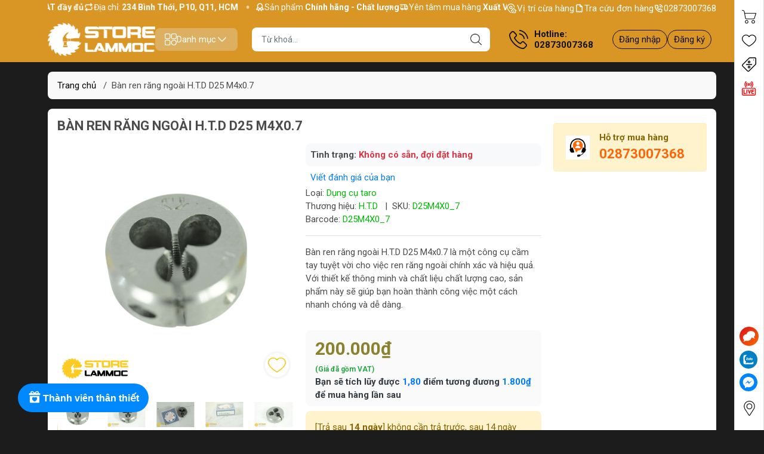

--- FILE ---
content_type: text/html; charset=utf-8
request_url: https://storelammoc.vn/ban-ren-h-t-d-d25-m4x0-7
body_size: 88064
content:
<!DOCTYPE html>
<html lang="vi">
	<head> 
		<link rel="stylesheet" type="text/css" href="https://shop-document.aftee.vn/merchant.css">
		<script defer src="https://shop-document.aftee.vn/common.js"></script>
		<script defer src="https://shop-document.aftee.vn/Sapo_merchant/merchant_sapo_002.js"></script>
		<meta name="google-site-verification" content="jXTj6Rz_s5INQfeXPgylDxDcpYYUvQDMhGegm6Lkdvc" />
		<meta http-equiv="content-Type" content="text/html; charset=utf-8"/>
		<meta name="viewport" content="width=device-width, initial-scale=1, maximum-scale=1.0, user-scalable=no">			
		<title>
			Bàn ren răng ngoài H.T.D D25 M4x0.7
			
			
		</title>		
		<!-- ================= Page description ================== -->
		<meta name="description" content="Bàn ren răng ngoài H.T.D D25 M4x0.7 là một công cụ tuyệt vời cho việc ren răng ngoài chính xác và hiệu quả, sẽ giúp bạn hoàn thành công việc nhanh chóng và dễ dàng.">
		<!-- ================= Meta ================== -->
		<meta name="keywords" content="Bàn ren răng ngoài H.T.D D25 M4x0.7, STORELAMMOC.VN, storelammoc.vn"/>		
		<link rel="canonical" href="https://storelammoc.vn/ban-ren-h-t-d-d25-m4x0-7"/>
		<meta name='revisit-after' content='1 days' />
		
<meta name="robots" content="noodp,index,follow" />

		<meta name="theme-color" content="#da9625">
		<link rel="shortcut icon" href="//bizweb.dktcdn.net/100/377/825/themes/850051/assets/favicon.png?1758693466626" type="image/x-icon" />  
<meta name="twitter:card" content="summary_large_image">
<meta name="twitter:site" content="@storelammoc">
<meta name="twitter:creator" content="@storelammoc">
<meta name="twitter:title" content="Bàn ren răng ngoài H.T.D D25 M4x0.7">
<meta name="twitter:description" content="Bàn ren răng ngoài H.T.D D25 M4x0.7 là một công cụ tuyệt vời cho việc ren răng ngoài chính xác và hiệu quả, sẽ giúp bạn hoàn thành công việc nhanh chóng và dễ dàng.">
<meta name="twitter:image" content="http://bizweb.dktcdn.net/100/377/825/themes/850051/assets/logo_share.png?1758693466626">
	<meta property="og:type" content="product">
	<meta property="og:title" content="Bàn ren răng ngoài H.T.D D25 M4x0.7">
		<meta property="og:image" content="http://bizweb.dktcdn.net/thumb/grande/100/377/825/products/19-285a8470-b1b0-4a50-86aa-27dc49fac06d.png?v=1703669284747">
		<meta property="og:image:secure_url" content="https://bizweb.dktcdn.net/thumb/grande/100/377/825/products/19-285a8470-b1b0-4a50-86aa-27dc49fac06d.png?v=1703669284747">
		<meta property="og:image" content="http://bizweb.dktcdn.net/thumb/grande/100/377/825/products/e2f8ab43-4d17-4a93-b4c9-45baebbc1f69.jpg?v=1703669288437">
		<meta property="og:image:secure_url" content="https://bizweb.dktcdn.net/thumb/grande/100/377/825/products/e2f8ab43-4d17-4a93-b4c9-45baebbc1f69.jpg?v=1703669288437">
		<meta property="og:image" content="http://bizweb.dktcdn.net/thumb/grande/100/377/825/products/83a0b474-6e11-46c5-ba72-e69e2859e0d8.jpg?v=1703669291397">
		<meta property="og:image:secure_url" content="https://bizweb.dktcdn.net/thumb/grande/100/377/825/products/83a0b474-6e11-46c5-ba72-e69e2859e0d8.jpg?v=1703669291397">
	<meta property="og:price:amount" content="200.000">
	<meta property="og:price:currency" content="VND">
<meta property="og:description" content="Bàn ren răng ngoài H.T.D D25 M4x0.7 là một công cụ tuyệt vời cho việc ren răng ngoài chính xác và hiệu quả, sẽ giúp bạn hoàn thành công việc nhanh chóng và dễ dàng.">
<meta property="og:url" content="https://storelammoc.vn/ban-ren-h-t-d-d25-m4x0-7">
<meta property="og:site_name" content="STORELAMMOC.VN">

		<link rel="stylesheet" type="text/css" href="//bizweb.dktcdn.net/100/377/825/themes/850051/assets/fonts.scss.css?1758693466626" media="print" onload="this.media='all';">

<link rel="preload" as="style" href="//bizweb.dktcdn.net/100/377/825/themes/850051/assets/bootstrap_swiper.scss.css?1758693466626"  type="text/css">
<link rel="preload" as="style" href="//bizweb.dktcdn.net/100/377/825/themes/850051/assets/mew_style_first.scss.css?1758693466626" type="text/css">
<link rel="preload" as="style" href="//bizweb.dktcdn.net/100/377/825/themes/850051/assets/mew_style_gb.scss.css?1758693466626" type="text/css">
<link rel="preload" as="style"  href="//bizweb.dktcdn.net/100/377/825/themes/850051/assets/swatch_style.scss.css?1758693466626" type="text/css">
<link rel="preconnect" href="https://fonts.googleapis.com">
<link rel="preconnect" href="https://fonts.gstatic.com" crossorigin>
<link href="https://fonts.googleapis.com/css2?family=Roboto:ital,wght@0,400;0,500;0,700;0,900;1,400;1,500;1,700;1,900&display=swap" rel="stylesheet">
<style>
	:root {
		--menuWidth: 100%;
		--leftColBackground: #fff; 
		--lightLeftColBackground: #2d343a; /*+5%*/
		--darkLeftColBackground: #22272b; /*-5%*/
		--mainColor: #da9625;
		--mainColor2: #edd5d5;
		--menuHover: #090808;
		--accentColor1: #929292;
		--accentColor2: #c71515; /*Màu giá*/
		--textColor: #4c4c4c;
		--textHead: #111111;
	}	
</style>

<link href="//bizweb.dktcdn.net/100/377/825/themes/850051/assets/bootstrap_swiper.scss.css?1758693466626" rel="stylesheet" type="text/css" media="all" />
<link href="//bizweb.dktcdn.net/100/377/825/themes/850051/assets/mew_style_first.scss.css?1758693466626" rel="stylesheet" type="text/css" media="all" />
<link href="//bizweb.dktcdn.net/100/377/825/themes/850051/assets/mew_style_gb.scss.css?1758693466626" rel="stylesheet" type="text/css" media="all" />
<link href="//bizweb.dktcdn.net/100/377/825/themes/850051/assets/swatch_style.scss.css?1758693466626" rel="stylesheet" type="text/css" media="all" />


<link rel="preload" as="style"  href="//bizweb.dktcdn.net/100/377/825/themes/850051/assets/product_style.scss.css?1758693466626" type="text/css">
<link href="//bizweb.dktcdn.net/100/377/825/themes/850051/assets/product_style.scss.css?1758693466626" rel="stylesheet" type="text/css" media="all" />
<link href="//bizweb.dktcdn.net/100/377/825/themes/850051/assets/combo_style.scss.css?1758693466626" rel="stylesheet" type="text/css" media="all" />


<link rel="preload" as="style"  href="//bizweb.dktcdn.net/100/377/825/themes/850051/assets/cart_style.scss.css?1758693466626" type="text/css">
<link href="//bizweb.dktcdn.net/100/377/825/themes/850051/assets/cart_style.scss.css?1758693466626" rel="stylesheet" type="text/css" media="all" />
<link rel="preload" as="style"  href="//bizweb.dktcdn.net/100/377/825/themes/850051/assets/mew_fundiin.scss.css?1758693466626" type="text/css">
<link href="//bizweb.dktcdn.net/100/377/825/themes/850051/assets/mew_fundiin.scss.css?1758693466626" rel="stylesheet" type="text/css" media="all" />





		<script src="//bizweb.dktcdn.net/100/377/825/themes/850051/assets/jquery_3_5.js?1758693466626" type="text/javascript"></script>
		<link rel="preload" as="script" href="//bizweb.dktcdn.net/assets/themes_support/api.jquery.js" />
		<script src="//bizweb.dktcdn.net/assets/themes_support/api.jquery.js" type="text/javascript"></script> 
		<link rel="preload" as="script" href="https://cdnjs.cloudflare.com/ajax/libs/Swiper/6.8.4/swiper-bundle.min.js" />
		<script src="https://cdnjs.cloudflare.com/ajax/libs/Swiper/6.8.4/swiper-bundle.min.js" integrity="sha512-BABFxitBmYt44N6n1NIJkGOsNaVaCs/GpaJwDktrfkWIBFnMD6p5l9m+Kc/4SLJSJ4mYf+cstX98NYrsG/M9ag==" crossorigin="anonymous" referrerpolicy="no-referrer"></script>

		<script>
	var Bizweb = Bizweb || {};
	Bizweb.store = 'store-lam-moc.mysapo.net';
	Bizweb.id = 377825;
	Bizweb.theme = {"id":850051,"name":"Mew Mall","role":"main"};
	Bizweb.template = 'product';
	if(!Bizweb.fbEventId)  Bizweb.fbEventId = 'xxxxxxxx-xxxx-4xxx-yxxx-xxxxxxxxxxxx'.replace(/[xy]/g, function (c) {
	var r = Math.random() * 16 | 0, v = c == 'x' ? r : (r & 0x3 | 0x8);
				return v.toString(16);
			});		
</script>
<script>
	(function () {
		function asyncLoad() {
			var urls = ["//newproductreviews.sapoapps.vn/assets/js/productreviews.min.js?store=store-lam-moc.mysapo.net","https://google-shopping-v2.sapoapps.vn/api/conversion-tracker/global-tag/2074?store=store-lam-moc.mysapo.net","https://google-shopping-v2.sapoapps.vn/api/conversion-tracker/event-tag/2074?store=store-lam-moc.mysapo.net","https://google-shopping-v2.sapoapps.vn/api/conversion-tracker/event-tag-conversion/2074?store=store-lam-moc.mysapo.net","https://memberdeals.sapoapps.vn/scripts/appbulk_member_deals.min.js?store=store-lam-moc.mysapo.net","https://aff.sapoapps.vn/api/proxy/scripttag.js?store=store-lam-moc.mysapo.net"];
			for (var i = 0; i < urls.length; i++) {
				var s = document.createElement('script');
				s.type = 'text/javascript';
				s.async = true;
				s.src = urls[i];
				var x = document.getElementsByTagName('script')[0];
				x.parentNode.insertBefore(s, x);
			}
		};
		window.attachEvent ? window.attachEvent('onload', asyncLoad) : window.addEventListener('load', asyncLoad, false);
	})();
</script>


<script>
	window.BizwebAnalytics = window.BizwebAnalytics || {};
	window.BizwebAnalytics.meta = window.BizwebAnalytics.meta || {};
	window.BizwebAnalytics.meta.currency = 'VND';
	window.BizwebAnalytics.tracking_url = '/s';

	var meta = {};
	
	meta.product = {"id": 17048655, "vendor": "H.T.D", "name": "Bàn ren răng ngoài H.T.D D25 M4x0.7",
	"type": "Dụng cụ taro", "price": 200000 };
	
	
	for (var attr in meta) {
	window.BizwebAnalytics.meta[attr] = meta[attr];
	}
</script>

	
		<script src="/dist/js/stats.min.js?v=96f2ff2"></script>
	





<!--Facebook Pixel Code-->
<script>
	!function(f, b, e, v, n, t, s){
	if (f.fbq) return; n = f.fbq = function(){
	n.callMethod?
	n.callMethod.apply(n, arguments):n.queue.push(arguments)}; if (!f._fbq) f._fbq = n;
	n.push = n; n.loaded = !0; n.version = '2.0'; n.queue =[]; t = b.createElement(e); t.async = !0;
	t.src = v; s = b.getElementsByTagName(e)[0]; s.parentNode.insertBefore(t, s)}
	(window,
	document,'script','https://connect.facebook.net/en_US/fbevents.js');
	fbq('init', '305885908308042', {} , {'agent': 'plsapo'}); // Insert your pixel ID here.
	fbq('track', 'PageView',{},{ eventID: Bizweb.fbEventId });
	
	fbq('track', 'ViewContent', {
	content_ids: [17048655],
	content_name: '"Bàn ren răng ngoài H.T.D D25 M4x0.7"',
	content_type: 'product_group',
	value: '200000',
	currency: window.BizwebAnalytics.meta.currency
	}, { eventID: Bizweb.fbEventId });
	
</script>
<noscript>
	<img height='1' width='1' style='display:none' src='https://www.facebook.com/tr?id=305885908308042&ev=PageView&noscript=1' />
</noscript>
<!--DO NOT MODIFY-->
<!--End Facebook Pixel Code-->



<script>
	var eventsListenerScript = document.createElement('script');
	eventsListenerScript.async = true;
	
	eventsListenerScript.src = "/dist/js/store_events_listener.min.js?v=1b795e9";
	
	document.getElementsByTagName('head')[0].appendChild(eventsListenerScript);
</script>


<!-- Google One Tap -->
<script type="text/javascript">
	(function () {
		var iframe;
		if(window.innerWidth <= 800){
			setTimeout(init, 10000);
		} else {
			document.addEventListener('DOMContentLoaded', init);
		}
		function init() {
			if (document.cookie.indexOf('one-click-social-login-google-one-tap-shown') >= 0) {
                return;
            }
			iframe = document.createElement('iframe');
			iframe.id = "iframe-google-one-tap";
			iframe.src = 'https://store.mysapo.net/account/GoogleOneTap';
			iframe.setAttribute('allowtransparency', 'true');
			iframe.setAttribute('allow', 'identity-credentials-get');
			iframe.frameBorder = 0;
			iframe.height = '385px';
			window.addEventListener('message', handlePostMessage, false);
			document.body.appendChild(iframe); 
		}
		function handlePostMessage(e) {
			var eventName = e.data[0];
			var data = e.data[1];
			switch (eventName) {
				case 'setHeight':
					iframe.height = data;
					break;
				case 'setTop':
					if ((window.innerWidth <= 800)) {
						iframe.style = "z-index: 9999999; position: fixed; bottom: 0px; right: 0px;";
						iframe.width = '100%';
					}
					else {
						iframe.style = "z-index: 9999999; position: fixed; top: 0px; right: 0px;";
						iframe.width = '391px';
					}
					break;
				case 'setRedirect':
					location.href = data.url + '&ReturnUrl=' + location.href;
					break;
				case 'markClosedOneTap':
					var date = new Date();
					date.setTime(date.getTime() + (1*24*60*60*1000));
					document.cookie = "one-click-social-login-google-one-tap-shown=1; expires=" + date.toUTCString() + "; path=/";
					break;
			}
		}
	}())
</script>
<!-- End Google One Tap -->






<script type="application/ld+json">
{  
   "@context":"http://schema.org",
   "@type":"Organization",
   "name":"STORELAMMOC.VN",
   "url":"https://storelammoc.vn",
   "logo":"https://bizweb.dktcdn.net/100/377/825/themes/850051/assets/logo.png?1758693466626",
   "contactPoint":[  
      {  
         "@type":"ContactPoint",
        "telephone":"+842873007368",
         "contactType":"Customer Service",
         "availableLanguage":[  
            "Tiếng Việt",
            "English"
         ],
         "contactOption":[  
         ]
      }
   ],
   "sameAs":[  
   ]
}
</script>
<script type="application/ld+json">
{
   "@context": "http://schema.org",
   "@type": "WebSite",
   "url": "https://storelammoc.vn",
   "potentialAction": {
   "@type": "SearchAction",
   "target": "https://storelammoc.vn/search?q={search_term_string}",
   "query-input": "required name=search_term_string"
  }
}
</script>


<script type="application/ld+json">
        {
        "@context": "http://schema.org",
        "@type": "BreadcrumbList",
        "itemListElement": 
        [
            {
                "@type": "ListItem",
                "position": 1,
                "item": 
                {
                  "@id": "https://storelammoc.vn",
                  "name": "Trang chủ"
                }
            },
      
            {
                "@type": "ListItem",
                "position": 2,
                "item": 
                {
                  "@id": "https://storelammoc.vn/ban-ren-h-t-d-d25-m4x0-7",
                  "name": "Bàn ren răng ngoài H.T.D D25 M4x0.7"
                }
            }
      
        
      
      
      
      
    
        ]
        }
</script>
		<script>var ProductReviewsAppUtil=ProductReviewsAppUtil || {};ProductReviewsAppUtil.store={name: 'STORELAMMOC.VN'};</script>
		<link href="//bizweb.dktcdn.net/100/377/825/themes/850051/assets/buyxgety.css?1758693466626" rel="stylesheet" type="text/css" media="all" />
		<script>
			!function (w, d, t) {
				w.TiktokAnalyticsObject=t;var ttq=w[t]=w[t]||[];ttq.methods=["page","track","identify","instances","debug","on","off","once","ready","alias","group","enableCookie","disableCookie"],ttq.setAndDefer=function(t,e){t[e]=function(){t.push([e].concat(Array.prototype.slice.call(arguments,0)))}};for(var i=0;i<ttq.methods.length;i++)ttq.setAndDefer(ttq,ttq.methods[i]);ttq.instance=function(t){for(var e=ttq._i[t]||[],n=0;n<ttq.methods.length;n++)ttq.setAndDefer(e,ttq.methods[n]);return e},ttq.load=function(e,n){var i="https://analytics.tiktok.com/i18n/pixel/events.js";ttq._i=ttq._i||{},ttq._i[e]=[],ttq._i[e]._u=i,ttq._t=ttq._t||{},ttq._t[e]=+new Date,ttq._o=ttq._o||{},ttq._o[e]=n||{};var o=document.createElement("script");o.type="text/javascript",o.async=!0,o.src=i+"?sdkid="+e+"&lib="+t;var a=document.getElementsByTagName("script")[0];a.parentNode.insertBefore(o,a)};

				ttq.load('C8LIVNNI6F1M8B1VCRA0');
				ttq.page();
			}(window, document, 'ttq');
		</script>
	<link href="//bizweb.dktcdn.net/100/377/825/themes/850051/assets/cf-stylesheet.css?1758693466626" rel="stylesheet" type="text/css" media="all" />
</head>
	<body id="body_m" >
		<div class="page-body">
			<div class="hidden-md hidden-lg opacity_menu"></div>
			<div class="opacity_filter"></div>
			<div id="body_overlay" class="position-fixed d-none"></div>
			<div class="w-100 clearfix">
<div class="menubar w-100 text-right d-flex d-lg-none position-fixed align-items-center scroll_down bor_head">
	
</div>
<div class="bg_head position-fixed w-100 scroll_down"></div>
<div class="top-bar d-none d-lg-block">
	<div class="container">
		<div class="d-flex box-content">
			<div class="b-marquee d-flex">
				<div class="marquee modal-open my-1" style="--duration: 20s;--text-size: 14px" role="marquee">
					<div class="marquee-content d-inline-flex align-items-center pr-4">
						<span class="marquee-item marquee-text d-inline-flex align-items-center text-white position-relative gap_4">
							<svg width="16" height="16">
								<use href="#svg-top-bar-1" />
							</svg> 
							<span>Sản phẩm <b>Chính hãng - Chất lượng</b></span>
						</span> 
						<span class="marquee-item marquee-text d-inline-flex align-items-center text-white position-relative gap_4">
							<svg width="16" height="16">
								<use href="#svg-top-bar-2" />
							</svg> 
							<span>Yên tâm mua hàng <b>Xuất VAT đầy đủ</b></span>
						</span> 
						<span class="marquee-item marquee-text d-inline-flex align-items-center text-white position-relative gap_4">
							<svg width="17" height="16">
								<use href="#svg-top-bar-3" />
							</svg> 
							<span>Địa chỉ: <b> 234 Bình Thới, P10, Q11, HCM </b></span>
						</span>
					</div>
										<div class="marquee-content d-inline-flex align-items-center pr-4">
						<span class="marquee-item marquee-text d-inline-flex align-items-center text-white position-relative gap_4">
							<svg width="16" height="16">
								<use href="#svg-top-bar-1" />
							</svg> 
							<span>Sản phẩm <b>Chính hãng - Chất lượng</b></span>
						</span> 
						<span class="marquee-item marquee-text d-inline-flex align-items-center text-white position-relative gap_4">
							<svg width="16" height="16">
								<use href="#svg-top-bar-2" />
							</svg> 
							<span>Yên tâm mua hàng <b>Xuất VAT đầy đủ</b></span>
						</span> 
						<span class="marquee-item marquee-text d-inline-flex align-items-center text-white position-relative gap_4">
							<svg width="17" height="16">
								<use href="#svg-top-bar-3" />
							</svg> 
							<span>Địa chỉ: <b> 234 Bình Thới, P10, Q11, HCM </b></span>
						</span>
					</div>
										<div class="marquee-content d-inline-flex align-items-center pr-4">
						<span class="marquee-item marquee-text d-inline-flex align-items-center text-white position-relative gap_4">
							<svg width="16" height="16">
								<use href="#svg-top-bar-1" />
							</svg> 
							<span>Sản phẩm <b>Chính hãng - Chất lượng</b></span>
						</span> 
						<span class="marquee-item marquee-text d-inline-flex align-items-center text-white position-relative gap_4">
							<svg width="16" height="16">
								<use href="#svg-top-bar-2" />
							</svg> 
							<span>Yên tâm mua hàng <b>Xuất VAT đầy đủ</b></span>
						</span> 
						<span class="marquee-item marquee-text d-inline-flex align-items-center text-white position-relative gap_4">
							<svg width="17" height="16">
								<use href="#svg-top-bar-3" />
							</svg> 
							<span>Địa chỉ: <b> 234 Bình Thới, P10, Q11, HCM </b></span>
						</span>
					</div>
					
				</div>
			</div>
			<div class="box-link d-flex justify-content-between">
				<a href="https://storelammoc.vn/he-thong-cua-hang" title="STORELAMMOC.VN" class="align-items-center d-flex gap_4 position-relative text-white">
					<svg width="17" height="16" fill="#fff">
						<use href="#svg-top-bar-store" />
					</svg> 
					Vị trí cừa hàng
				</a>
				<a href="/apps/kiem-tra-don-hang" title="STORELAMMOC.VN" class="align-items-center d-flex gap_4 position-relative text-white">
					<svg width="17" height="16" fill="none">
						<use href="#svg-top-bar-orders" />
					</svg> 
					Tra cứu đơn hàng
				</a>
				<a href="02873007368" title="STORELAMMOC.VN" class="align-items-center d-flex gap_4 position-relative text-white">
					<svg width="17" height="16" fill="none">
						<use href="#svg-top-bar-hotline" />
					</svg> 
					02873007368
				</a>
			</div>
		</div>
	</div>	
</div>
<div class="col-left position-fixed d-flex flex-column py-2">
	<div class="container">
		<div class="align-items-center d-flex justify-content-between gap_8 position-relative">
			<a href="/" title="STORELAMMOC.VN" class="logo position-relative">
				<picture class="position-relative w-100 m-0 ratiologo d-block aspect">
					<source media="(max-width: 991px)" srcset="//bizweb.dktcdn.net/100/377/825/themes/850051/assets/logo.png?1758693466626">
					<img alt="" src="//bizweb.dktcdn.net/100/377/825/themes/850051/assets/logo.png?1758693466626" class="img-fluid d-block img position-absolute" fetchpriority="high">
				</picture>
			</a> 
			<div class="menu-box-pc d-lg-block d-none">
				<a href="javascript:;" class="align-items-center d-lg-flex d-none gap_5 item justify-content-center menu-toggle py-2 px-3 rounded" id="js-menu-pc">
					<svg width="20" height="20">
						<use href="#svg-menu-pc" />
					</svg>
					<span>Danh mục</span>
					<svg width="20" height="20">
						<use href="#svg-arrow-down" />
					</svg>
				</a>
				<div class="mew-nav position-absolute"></div>
			</div>
			
			<div class="search-block mr-3 mx-xl-4">
				<form action="/search" method="get" id="js-search-form" class="left-search position-relative mt-4 mt-lg-0 pt-2 pb-2 pt-lg-1 pb-lg-1 wlive">
					<input type="text" placeholder="Từ khoá..." value="" maxlength="70" name="query" class="form-control pl-2 pl-lg-3 pr-5 rounded" autocomplete="off" required>
					<input type="submit" class="border-0 position-absolute p-0">
					<div id="searchResult" class="w-100 position-absolute rounded">
						<div class="w-100 keyword">

						</div>
						<div class="w-100 category">

						</div>
						<div class="w-100 result">

						</div>
					</div>
				</form>
				<a class="item-svg mobile-cart position-relative flex-column d-flex d-lg-none d-xl-none pt-2 pb-2 justify-content-center align-items-center" title="Yêu thích " href="/yeu-thich">
					<svg width="24" height="24" enable-background="new 0 0 412.735 412.735" version="1.1" viewBox="0 0 412.74 412.74" xml:space="preserve" xmlns="http://www.w3.org/2000/svg"> <path d="m295.71 35.522c-34.43-0.184-67.161 14.937-89.339 41.273-22.039-26.516-54.861-41.68-89.339-41.273-64.633 0-117.03 52.395-117.03 117.03 0 110.76 193.31 218.91 201.14 223.09 3.162 2.113 7.286 2.113 10.449 0 7.837-4.18 201.14-110.76 201.14-223.09 0-64.633-52.396-117.03-117.03-117.03zm-89.339 319.22c-30.302-17.763-185.47-112.33-185.47-202.19 0-53.091 43.039-96.131 96.131-96.131 32.512-0.427 62.938 15.972 80.457 43.363 3.557 4.905 10.418 5.998 15.323 2.44 0.937-0.68 1.761-1.503 2.44-2.44 29.055-44.435 88.631-56.903 133.07-27.848 27.202 17.787 43.575 48.114 43.521 80.615 1e-3 90.907-155.17 184.95-185.47 202.19z"></path> </svg>
				</a>
				
				<a href="live" title="Live" class="item-svg mobile-cart position-relative flex-column d-flex d-lg-none d-xl-none pt-2 pb-2 justify-content-center align-items-center">
					<svg width="24" height="24">
						<use href="#svg-live" />
					</svg>
				</a>
				
				<a href="/account" title="Tài khoản" class="item-svg mobile-cart position-relative flex-column d-flex d-lg-none d-xl-none pt-2 pb-2 justify-content-center align-items-center">
					<svg width="24" height="24">
						<use href="#svg-user" />
					</svg>
				</a>
			</div>
			
			<div class="info-block ml-2 mr-2">
				<a href="tel:02873007368" title="02873007368" class="align-items-center d-flex head_svg text-head">
					<svg width="32" height="32" class="">
						<use href="#svg-phone" />
					</svg>
					<b>Hotline: <br>02873007368</b>
				</a>
			</div>
			<div class="navigation-bottom mt-auto mt-lg-0">
				<div class="b_use d-none d-lg-flex align-items-stretch">

					
					<div id="js-login-toggle" class="p-2 btn-account d-none d-lg-flex align-items-center justify-content-center">
						<a href="/account/login" class="item_login d-block pt-1 pb-1" title="Đăng nhập">Đăng nhập</a>
						<a href="/account/register" class="item_login d-block pt-1 pb-1" title="Đăng ký">Đăng ký</a>
					</div>
					
				</div>
			</div>
			
		</div>
	</div>
</div>
<div class="col-left position-fixed d-flex flex-column pt-lg-2 pb-lg-2 pt-0 pb-0 d-lg-none" id="col-left">
	<div class="align-items-center menu_mobile position-relative">
		<ul id="menu" class="p-0 m-0 h-100 list-unstyled d-lg-flex justify-content-lg-end">
			
			<li class="level0 d-block w-100 position-static">
				<a title="Máy pin" class="position-relative d-flex js-submenu flex-column justify-content-center align-items-center text-center p-2">
					<img class="lazy d-block pb-2 m-auto" src="[data-uri]" data-src="//bizweb.dktcdn.net/100/377/825/themes/850051/assets/icon_menu_1.png?1758693466626" alt="Máy pin">
					<span class="line_1 line_2">Máy pin</span>
				</a>
				<ul class="lv1 p-1 position-absolute h-100 m_chill d-flex flex-column">
					<li class="level1 position-relative">
						<a href="/may-khoan-be-tong-pin" class="font-weight-bold d-flex pt-2 pb-2 border-bottom mr-2 ml-2 align-items-center" title="Máy khoan bê tông pin">
							Máy khoan bê tông pin
						</a>
						<ul class="lv2 d-flex flex-column pl-0">
							<li class="level2 position-relative">
								<a href="/may-khoan-be-tong-dung-pin-12v" class="h-100 d-flex pl-3 pt-2 pb-2 border-bottom mr-2 ml-2 align-items-center" title="Khoan bê tông pin 12v">
									Khoan bê tông pin 12v
								</a>
							</li>
							<li class="level2 position-relative">
								<a href="/may-khoan-be-tong-pin-20v" class="h-100 d-flex pl-3 pt-2 pb-2 border-bottom mr-2 ml-2 align-items-center" title="Khoan bê tông pin 18v">
									Khoan bê tông pin 18v
								</a>
							</li>
							<li class="level2 position-relative">
								<a href="/may-khoan-be-tong-pin-dewalt" class="h-100 d-flex pl-3 pt-2 pb-2 border-bottom mr-2 ml-2 align-items-center" title="Khoan bê tông pin Dewalt">
									Khoan bê tông pin Dewalt
								</a>
							</li>
							<li class="level2 position-relative">
								<a href="/may-khoan-be-tong-pin-stanley" class="h-100 d-flex pl-3 pt-2 pb-2 border-bottom mr-2 ml-2 align-items-center" title="Khoan bê tông pin Stanley">
									Khoan bê tông pin Stanley
								</a>
							</li>
							<li class="level2 position-relative">
								<a href="/may-khoan-be-tong-pin-worx-kress" class="h-100 d-flex pl-3 pt-2 pb-2 border-bottom mr-2 ml-2 align-items-center" title="Khoan bê tông pin Worx">
									Khoan bê tông pin Worx
								</a>
							</li>
							<li class="level2 position-relative">
								<a href="/may-khoan-be-tong-pin-makita" class="h-100 d-flex pl-3 pt-2 pb-2 border-bottom mr-2 ml-2 align-items-center" title="Khoan bê tông pin Makita">
									Khoan bê tông pin Makita
								</a>
							</li>
						</ul>
					</li>
					<li class="level1 position-relative">
						<a href="/may-ban-bu-long-pin" class="font-weight-bold d-flex pt-2 pb-2 border-bottom mr-2 ml-2 align-items-center" title="Máy bắn bu lông pin">
							Máy bắn bu lông pin
						</a>
						<ul class="lv2 d-flex flex-column pl-0">
							<li class="level2 position-relative">
								<a href="/may-ban-bu-long-pin-dewalt" class="h-100 d-flex pl-3 pt-2 pb-2 border-bottom mr-2 ml-2 align-items-center" title="Máy bắn bu lông pin Dewalt">
									Máy bắn bu lông pin Dewalt
								</a>
							</li>
							<li class="level2 position-relative">
								<a href="/may-ban-bu-long-pin-worx" class="h-100 d-flex pl-3 pt-2 pb-2 border-bottom mr-2 ml-2 align-items-center" title="Máy bắn bu lông pin Worx">
									Máy bắn bu lông pin Worx
								</a>
							</li>
							<li class="level2 position-relative">
								<a href="/may-ban-bu-long-pin-makita" class="h-100 d-flex pl-3 pt-2 pb-2 border-bottom mr-2 ml-2 align-items-center" title="Máy bắn bu lông pin Makita">
									Máy bắn bu lông pin Makita
								</a>
							</li>
							<li class="level2 position-relative">
								<a href="/may-ban-bu-long-pin-stanley" class="h-100 d-flex pl-3 pt-2 pb-2 border-bottom mr-2 ml-2 align-items-center" title="Máy bắn bu lông pin Stanley">
									Máy bắn bu lông pin Stanley
								</a>
							</li>
						</ul>
					</li>
					<li class="level1 position-relative">
						<a href="/may-mai-pin" class="font-weight-bold d-flex pt-2 pb-2 border-bottom mr-2 ml-2 align-items-center" title="Máy mài pin">
							Máy mài pin
						</a>
						<ul class="lv2 d-flex flex-column pl-0">
							<li class="level2 position-relative">
								<a href="/may-mai-pin-dewalt" class="h-100 d-flex pl-3 pt-2 pb-2 border-bottom mr-2 ml-2 align-items-center" title="Máy mài pin Dewalt">
									Máy mài pin Dewalt
								</a>
							</li>
							<li class="level2 position-relative">
								<a href="/may-mai-pin-stanley" class="h-100 d-flex pl-3 pt-2 pb-2 border-bottom mr-2 ml-2 align-items-center" title="Máy mài pin Stanley">
									Máy mài pin Stanley
								</a>
							</li>
							<li class="level2 position-relative">
								<a href="/may-mai-pin-worx" class="h-100 d-flex pl-3 pt-2 pb-2 border-bottom mr-2 ml-2 align-items-center" title="Máy mài pin Worx">
									Máy mài pin Worx
								</a>
							</li>
							<li class="level2 position-relative">
								<a href="/may-mai-pin-makita" class="h-100 d-flex pl-3 pt-2 pb-2 border-bottom mr-2 ml-2 align-items-center" title="Máy mài pin Makita">
									Máy mài pin Makita
								</a>
							</li>
						</ul>
					</li>
					<li class="level1 position-relative">
						<a href="/may-ban-vit-pin" class="font-weight-bold d-flex pt-2 pb-2 border-bottom mr-2 ml-2 align-items-center" title="Máy khoan vặn vít pin">
							Máy khoan vặn vít pin
						</a>
						<ul class="lv2 d-flex flex-column pl-0">
							<li class="level2 position-relative">
								<a href="/may-khoan-van-vit-pin-12v" class="h-100 d-flex pl-3 pt-2 pb-2 border-bottom mr-2 ml-2 align-items-center" title="Máy khoan vặn vít Pin 12v">
									Máy khoan vặn vít Pin 12v
								</a>
							</li>
							<li class="level2 position-relative">
								<a href="/may-khoan-van-vit-pin-18v-va-20v" class="h-100 d-flex pl-3 pt-2 pb-2 border-bottom mr-2 ml-2 align-items-center" title="Máy khoan vặn vít pin 18v">
									Máy khoan vặn vít pin 18v
								</a>
							</li>
							<li class="level2 position-relative">
								<a href="/may-khoan-van-vit-pin-dewalt" class="h-100 d-flex pl-3 pt-2 pb-2 border-bottom mr-2 ml-2 align-items-center" title="Máy khoan vặn vít pin Dewalt">
									Máy khoan vặn vít pin Dewalt
								</a>
							</li>
							<li class="level2 position-relative">
								<a href="/may-khoan-van-vit-pin-makita" class="h-100 d-flex pl-3 pt-2 pb-2 border-bottom mr-2 ml-2 align-items-center" title="Máy khoan vặn vít pin Makita">
									Máy khoan vặn vít pin Makita
								</a>
							</li>
							<li class="level2 position-relative">
								<a href="/may-khoan-van-vit-pin-bosch" class="h-100 d-flex pl-3 pt-2 pb-2 border-bottom mr-2 ml-2 align-items-center" title="Máy khoan vặn vít pin Bosch">
									Máy khoan vặn vít pin Bosch
								</a>
							</li>
							<li class="level2 position-relative">
								<a href="/may-khoan-van-vit-pin-stanley" class="h-100 d-flex pl-3 pt-2 pb-2 border-bottom mr-2 ml-2 align-items-center" title="Máy khoan vặn vít pin Stanley">
									Máy khoan vặn vít pin Stanley
								</a>
							</li>
							<li class="level2 position-relative">
								<a href="/may-khoan-van-vit-pin-worx-kress" class="h-100 d-flex pl-3 pt-2 pb-2 border-bottom mr-2 ml-2 align-items-center" title="Máy khoan vặn vít pin Worx">
									Máy khoan vặn vít pin Worx
								</a>
							</li>
							<li class="level2 position-relative">
								<a href="/may-khoan-van-vit-pin-kress" class="h-100 d-flex pl-3 pt-2 pb-2 border-bottom mr-2 ml-2 align-items-center" title="Máy khoan vặn vít pin Kress">
									Máy khoan vặn vít pin Kress
								</a>
							</li>
							<li class="level2 position-relative">
								<a href="/may-ban-vit-pin-dck" class="h-100 d-flex pl-3 pt-2 pb-2 border-bottom mr-2 ml-2 align-items-center" title="Máy khoan vặn vít pin DCK">
									Máy khoan vặn vít pin DCK
								</a>
							</li>
						</ul>
					</li>
					<li class="level1 position-relative">
						<a href="/may-ban-vit-pin" class="font-weight-bold d-flex pt-2 pb-2 border-bottom mr-2 ml-2 align-items-center" title="Máy bắn vít pin">
							Máy bắn vít pin
						</a>
						<ul class="lv2 d-flex flex-column pl-0">
							<li class="level2 position-relative">
								<a href="/may-ban-vit-pin-12v" class="h-100 d-flex pl-3 pt-2 pb-2 border-bottom mr-2 ml-2 align-items-center" title="Máy bắn vít pin 12v">
									Máy bắn vít pin 12v
								</a>
							</li>
							<li class="level2 position-relative">
								<a href="/may-ban-vit-pin-18v-20v" class="h-100 d-flex pl-3 pt-2 pb-2 border-bottom mr-2 ml-2 align-items-center" title="Máy bắn vít pin 18v 20v">
									Máy bắn vít pin 18v 20v
								</a>
							</li>
							<li class="level2 position-relative">
								<a href="/may-ban-vit-pin-makita" class="h-100 d-flex pl-3 pt-2 pb-2 border-bottom mr-2 ml-2 align-items-center" title="Máy bắn vít pin Makita">
									Máy bắn vít pin Makita
								</a>
							</li>
							<li class="level2 position-relative">
								<a href="/may-ban-vit-pin-dewalt" class="h-100 d-flex pl-3 pt-2 pb-2 border-bottom mr-2 ml-2 align-items-center" title="Máy bắn vít pin Dewalt">
									Máy bắn vít pin Dewalt
								</a>
							</li>
							<li class="level2 position-relative">
								<a href="/may-ban-vit-pin-bosch" class="h-100 d-flex pl-3 pt-2 pb-2 border-bottom mr-2 ml-2 align-items-center" title="Máy bắn vít pin Bosch">
									Máy bắn vít pin Bosch
								</a>
							</li>
						</ul>
					</li>
					<li class="level1 position-relative">
						<a href="/may-lam-vuon-dung-pin" class="font-weight-bold d-flex pt-2 pb-2 border-bottom mr-2 ml-2 align-items-center" title="Máy làm vườn dùng pin">
							Máy làm vườn dùng pin
						</a>
						<ul class="lv2 d-flex flex-column pl-0">
							<li class="level2 position-relative">
								<a href="/may-thoi-pin" class="h-100 d-flex pl-3 pt-2 pb-2 border-bottom mr-2 ml-2 align-items-center" title="Máy thổi pin">
									Máy thổi pin
								</a>
							</li>
							<li class="level2 position-relative">
								<a href="/may-cua-kiem-pin" class="h-100 d-flex pl-3 pt-2 pb-2 border-bottom mr-2 ml-2 align-items-center" title="Máy cưa kiếm pin">
									Máy cưa kiếm pin
								</a>
							</li>
							<li class="level2 position-relative">
								<a href="/may-cua-xich-pin" class="h-100 d-flex pl-3 pt-2 pb-2 border-bottom mr-2 ml-2 align-items-center" title="Máy cưa xích pin">
									Máy cưa xích pin
								</a>
							</li>
							<li class="level2 position-relative">
								<a href="/may-cat-canh-pin" class="h-100 d-flex pl-3 pt-2 pb-2 border-bottom mr-2 ml-2 align-items-center" title="Máy cắt cành dùng pin">
									Máy cắt cành dùng pin
								</a>
							</li>
						</ul>
					</li>
					<li class="level1 position-relative">
						<a href="/may-lam-moc-dung-pin" class="font-weight-bold d-flex pt-2 pb-2 border-bottom mr-2 ml-2 align-items-center" title="Máy làm mộc dùng pin">
							Máy làm mộc dùng pin
						</a>
						<ul class="lv2 d-flex flex-column pl-0">
							<li class="level2 position-relative">
								<a href="/may-cha-nham-go-pin" class="h-100 d-flex pl-3 pt-2 pb-2 border-bottom mr-2 ml-2 align-items-center" title="Máy chà nhám pin">
									Máy chà nhám pin
								</a>
							</li>
							<li class="level2 position-relative">
								<a href="/may-bao-go-pin" class="h-100 d-flex pl-3 pt-2 pb-2 border-bottom mr-2 ml-2 align-items-center" title="Máy bào gỗ pin">
									Máy bào gỗ pin
								</a>
							</li>
							<li class="level2 position-relative">
								<a href="/may-phay-danh-canh-pin" class="h-100 d-flex pl-3 pt-2 pb-2 border-bottom mr-2 ml-2 align-items-center" title="Máy phay pin">
									Máy phay pin
								</a>
							</li>
							<li class="level2 position-relative">
								<a href="/may-cua-dia-pin" class="h-100 d-flex pl-3 pt-2 pb-2 border-bottom mr-2 ml-2 align-items-center" title="Máy cưa đĩa pin">
									Máy cưa đĩa pin
								</a>
							</li>
							<li class="level2 position-relative">
								<a href="/may-cua-long-pin" class="h-100 d-flex pl-3 pt-2 pb-2 border-bottom mr-2 ml-2 align-items-center" title="Máy cưa lọng pin">
									Máy cưa lọng pin
								</a>
							</li>
							<li class="level2 position-relative">
								<a href="/may-cat-rung-pin" class="h-100 d-flex pl-3 pt-2 pb-2 border-bottom mr-2 ml-2 align-items-center" title="Máy cắt rung pin">
									Máy cắt rung pin
								</a>
							</li>
						</ul>
					</li>
					<li class="level1 position-relative">
						<a href="/may-hut-bui-pin" class="font-weight-bold d-flex pt-2 pb-2 border-bottom mr-2 ml-2 align-items-center" title="Máy hút bụi pin">
							Máy hút bụi pin
						</a>
						<ul class="lv2 d-flex flex-column pl-0">
							<li class="level2 position-relative">
								<a href="/may-hut-bui-pin-kyocera" class="h-100 d-flex pl-3 pt-2 pb-2 border-bottom mr-2 ml-2 align-items-center" title="Máy hút bụi Kyocera">
									Máy hút bụi Kyocera
								</a>
							</li>
							<li class="level2 position-relative">
								<a href="/may-hut-bui-pin-black-and-decker" class="h-100 d-flex pl-3 pt-2 pb-2 border-bottom mr-2 ml-2 align-items-center" title="Hút bụi pin Black&Decker">
									Hút bụi pin Black&Decker
								</a>
							</li>
							<li class="level2 position-relative">
								<a href="/may-hut-bui-pin-makita" class="h-100 d-flex pl-3 pt-2 pb-2 border-bottom mr-2 ml-2 align-items-center" title="Máy hút bụi pin Makita">
									Máy hút bụi pin Makita
								</a>
							</li>
							<li class="level2 position-relative">
								<a href="/may-hut-bui-pin-worx" class="h-100 d-flex pl-3 pt-2 pb-2 border-bottom mr-2 ml-2 align-items-center" title="Máy hút bụi pin Worx">
									Máy hút bụi pin Worx
								</a>
							</li>
							<li class="level2 position-relative">
								<a href="/may-hut-bui-pin-bosch" class="h-100 d-flex pl-3 pt-2 pb-2 border-bottom mr-2 ml-2 align-items-center" title="Máy hút bụi pin Bosch">
									Máy hút bụi pin Bosch
								</a>
							</li>
						</ul>
					</li>
					<li class="level1 position-relative">
						<a href="/den-pin-chinh-hang-swiss-tech-dewalt-stanley-ledlenser" class="font-weight-bold d-flex pt-2 pb-2 border-bottom mr-2 ml-2 align-items-center" title="Đèn pin">
							Đèn pin
						</a>
						<ul class="lv2 d-flex flex-column pl-0">
							<li class="level2 position-relative">
								<a href="/den-pin-dewalt" class="h-100 d-flex pl-3 pt-2 pb-2 border-bottom mr-2 ml-2 align-items-center" title="Đèn pin Dewalt">
									Đèn pin Dewalt
								</a>
							</li>
							<li class="level2 position-relative">
								<a href="/den-pin-makita" class="h-100 d-flex pl-3 pt-2 pb-2 border-bottom mr-2 ml-2 align-items-center" title="Đèn pin Makita">
									Đèn pin Makita
								</a>
							</li>
							<li class="level2 position-relative">
								<a href="/den-pin-swiss-tech" class="h-100 d-flex pl-3 pt-2 pb-2 border-bottom mr-2 ml-2 align-items-center" title="Đèn pin Swiss+Tech">
									Đèn pin Swiss+Tech
								</a>
							</li>
							<li class="level2 position-relative">
								<a href="/den-pin-ledlenser" class="h-100 d-flex pl-3 pt-2 pb-2 border-bottom mr-2 ml-2 align-items-center" title="Đèn pin Ledlenser">
									Đèn pin Ledlenser
								</a>
							</li>
						</ul>
					</li>
					<li class="level1 position-relative">
						<a href="/pin-sac" class="font-weight-bold d-flex pt-2 pb-2 border-bottom mr-2 ml-2 align-items-center" title="Pin sạc">
							Pin sạc
						</a>
						<ul class="lv2 d-flex flex-column pl-0">
							<li class="level2 position-relative">
								<a href="/pin-sac-thay-the-dewalt" class="h-100 d-flex pl-3 pt-2 pb-2 border-bottom mr-2 ml-2 align-items-center" title="Pin sạc Dewalt">
									Pin sạc Dewalt
								</a>
							</li>
							<li class="level2 position-relative">
								<a href="/pin-sac-thay-the-stanley" class="h-100 d-flex pl-3 pt-2 pb-2 border-bottom mr-2 ml-2 align-items-center" title="Pin sạc Stanley">
									Pin sạc Stanley
								</a>
							</li>
							<li class="level2 position-relative">
								<a href="/pin-sac-thay-the-worx" class="h-100 d-flex pl-3 pt-2 pb-2 border-bottom mr-2 ml-2 align-items-center" title="Pin sạc Worx">
									Pin sạc Worx
								</a>
							</li>
							<li class="level2 position-relative">
								<a href="/pin-sac-thay-the-makita" class="h-100 d-flex pl-3 pt-2 pb-2 border-bottom mr-2 ml-2 align-items-center" title="Pin sạc Makita">
									Pin sạc Makita
								</a>
							</li>
							<li class="level2 position-relative">
								<a href="/pin-sac-thay-the-bosch" class="h-100 d-flex pl-3 pt-2 pb-2 border-bottom mr-2 ml-2 align-items-center" title="Pin sạc Bosch">
									Pin sạc Bosch
								</a>
							</li>
							<li class="level2 position-relative">
								<a href="/pin-sac-thay-the-kress" class="h-100 d-flex pl-3 pt-2 pb-2 border-bottom mr-2 ml-2 align-items-center" title="Pin sạc Kress">
									Pin sạc Kress
								</a>
							</li>
						</ul>
					</li>
					<li class="level1 position-relative">
						<a href="/kyocera" class="font-weight-bold d-flex pt-2 pb-2 border-bottom mr-2 ml-2 align-items-center" title="Máy móc Kyocera">
							Máy móc Kyocera
						</a>
						<ul class="lv2 d-flex flex-column pl-0">
							<li class="level2 position-relative">
								<a href="/may-pin-kyocera" class="h-100 d-flex pl-3 pt-2 pb-2 border-bottom mr-2 ml-2 align-items-center" title="Máy dùng pin Kyocera">
									Máy dùng pin Kyocera
								</a>
							</li>
							<li class="level2 position-relative">
								<a href="/may-ban-vit-kyocera" class="h-100 d-flex pl-3 pt-2 pb-2 border-bottom mr-2 ml-2 align-items-center" title="Máy bắn vít Kyocera">
									Máy bắn vít Kyocera
								</a>
							</li>
							<li class="level2 position-relative">
								<a href="/may-hut-bui-pin-kyocera" class="h-100 d-flex pl-3 pt-2 pb-2 border-bottom mr-2 ml-2 align-items-center" title="Máy hút bụi pin Kyocera">
									Máy hút bụi pin Kyocera
								</a>
							</li>
						</ul>
					</li>
					<li class="level1 position-relative">
						<a href="/dck" class="font-weight-bold d-flex pt-2 pb-2 border-bottom mr-2 ml-2 align-items-center" title="Máy móc DCK">
							Máy móc DCK
						</a>
						<ul class="lv2 d-flex flex-column pl-0">
							<li class="level2 position-relative">
								<a href="/may-pin-dck" class="h-100 d-flex pl-3 pt-2 pb-2 border-bottom mr-2 ml-2 align-items-center" title="Máy dùng pin DCK">
									Máy dùng pin DCK
								</a>
							</li>
							<li class="level2 position-relative">
								<a href="/may-khoan-pin-dck" class="h-100 d-flex pl-3 pt-2 pb-2 border-bottom mr-2 ml-2 align-items-center" title="Máy khoan pin DCK">
									Máy khoan pin DCK
								</a>
							</li>
							<li class="level2 position-relative">
								<a href="/may-ban-bu-long-dck" class="h-100 d-flex pl-3 pt-2 pb-2 border-bottom mr-2 ml-2 align-items-center" title="Máy bắn bu lông DCK">
									Máy bắn bu lông DCK
								</a>
							</li>
							<li class="level2 position-relative">
								<a href="/may-ban-vit-pin-dck" class="h-100 d-flex pl-3 pt-2 pb-2 border-bottom mr-2 ml-2 align-items-center" title="Máy bắn vít pin DCK">
									Máy bắn vít pin DCK
								</a>
							</li>
						</ul>
					</li>
				</ul>
							</li>
			
			<li class="level0 d-block w-100 position-static">
				<a title="Máy điện" class="position-relative d-flex js-submenu flex-column justify-content-center align-items-center text-center p-2">
					<img class="lazy d-block pb-2 m-auto" src="[data-uri]" data-src="//bizweb.dktcdn.net/100/377/825/themes/850051/assets/icon_menu_2.png?1758693466626" alt="Máy điện">
					<span class="line_1 line_2">Máy điện</span>
				</a>
				<ul class="lv1 p-1 position-absolute h-100 m_chill d-flex flex-column">
					<li class="level1 position-relative">
						<a href="/" class="font-weight-bold d-flex pt-2 pb-2 border-bottom mr-2 ml-2 align-items-center" title="Máy lớn để bàn">
							Máy lớn để bàn
						</a>
						<ul class="lv2 d-flex flex-column pl-0">
							<li class="level2 position-relative">
								<a href="/may-cat-sat-de-ban" class="h-100 d-flex pl-3 pt-2 pb-2 border-bottom mr-2 ml-2 align-items-center" title="Máy cắt sắt dùng đá">
									Máy cắt sắt dùng đá
								</a>
							</li>
							<li class="level2 position-relative">
								<a href="/may-cat-sat-tua-cham" class="h-100 d-flex pl-3 pt-2 pb-2 border-bottom mr-2 ml-2 align-items-center" title="Máy cắt sắt tua chậm">
									Máy cắt sắt tua chậm
								</a>
							</li>
							<li class="level2 position-relative">
								<a href="/may-han-kim-loai" class="h-100 d-flex pl-3 pt-2 pb-2 border-bottom mr-2 ml-2 align-items-center" title="Máy hàn kim loại">
									Máy hàn kim loại
								</a>
							</li>
							<li class="level2 position-relative">
								<a href="/may-mai-2-da-cao-cap" class="h-100 d-flex pl-3 pt-2 pb-2 border-bottom mr-2 ml-2 align-items-center" title="Máy mài hai đá">
									Máy mài hai đá
								</a>
							</li>
							<li class="level2 position-relative">
								<a href="/may-cua-ban-2" class="h-100 d-flex pl-3 pt-2 pb-2 border-bottom mr-2 ml-2 align-items-center" title="Máy cưa bàn">
									Máy cưa bàn
								</a>
							</li>
							<li class="level2 position-relative">
								<a href="/may-cua-da-goc" class="h-100 d-flex pl-3 pt-2 pb-2 border-bottom mr-2 ml-2 align-items-center" title="Máy cưa đa góc">
									Máy cưa đa góc
								</a>
							</li>
							<li class="level2 position-relative">
								<a href="/may-bao-cuon" class="h-100 d-flex pl-3 pt-2 pb-2 border-bottom mr-2 ml-2 align-items-center" title="Máy bào cuốn">
									Máy bào cuốn
								</a>
							</li>
						</ul>
					</li>
					<li class="level1 position-relative">
						<a href="/may-khoan-cam-tay" class="font-weight-bold d-flex pt-2 pb-2 border-bottom mr-2 ml-2 align-items-center" title="Máy khoan điện">
							Máy khoan điện
						</a>
						<ul class="lv2 d-flex flex-column pl-0">
							<li class="level2 position-relative">
								<a href="/may-khoan-dewalt" class="h-100 d-flex pl-3 pt-2 pb-2 border-bottom mr-2 ml-2 align-items-center" title="Máy khoan điện Dewalt">
									Máy khoan điện Dewalt
								</a>
							</li>
							<li class="level2 position-relative">
								<a href="/may-khoan-dien-stanley" class="h-100 d-flex pl-3 pt-2 pb-2 border-bottom mr-2 ml-2 align-items-center" title="Máy khoan điện Stanley">
									Máy khoan điện Stanley
								</a>
							</li>
							<li class="level2 position-relative">
								<a href="/may-dung-dien-bosch" class="h-100 d-flex pl-3 pt-2 pb-2 border-bottom mr-2 ml-2 align-items-center" title="Máy khoan điện Bosch">
									Máy khoan điện Bosch
								</a>
							</li>
							<li class="level2 position-relative">
								<a href="/may-khoan-dien-cam-tay-kyocera" class="h-100 d-flex pl-3 pt-2 pb-2 border-bottom mr-2 ml-2 align-items-center" title="Máy khoan điện Kyocera">
									Máy khoan điện Kyocera
								</a>
							</li>
							<li class="level2 position-relative">
								<a href="/may-khoan-dien-makita" class="h-100 d-flex pl-3 pt-2 pb-2 border-bottom mr-2 ml-2 align-items-center" title="Máy khoan điện Makita">
									Máy khoan điện Makita
								</a>
							</li>
						</ul>
					</li>
					<li class="level1 position-relative">
						<a href="/may-khoan-be-tong" class="font-weight-bold d-flex pt-2 pb-2 border-bottom mr-2 ml-2 align-items-center" title="Máy khoan bê tông">
							Máy khoan bê tông
						</a>
						<ul class="lv2 d-flex flex-column pl-0">
							<li class="level2 position-relative">
								<a href="/may-khoan-be-tong-stanley" class="h-100 d-flex pl-3 pt-2 pb-2 border-bottom mr-2 ml-2 align-items-center" title="Máy khoan bê tông Stanley">
									Máy khoan bê tông Stanley
								</a>
							</li>
							<li class="level2 position-relative">
								<a href="/may-khoan-be-tong-worx-kress" class="h-100 d-flex pl-3 pt-2 pb-2 border-bottom mr-2 ml-2 align-items-center" title="Máy khoan bê tông Worx Kress">
									Máy khoan bê tông Worx Kress
								</a>
							</li>
							<li class="level2 position-relative">
								<a href="/may-khoan-be-tong-makita" class="h-100 d-flex pl-3 pt-2 pb-2 border-bottom mr-2 ml-2 align-items-center" title="Máy khoan bê tông Makita">
									Máy khoan bê tông Makita
								</a>
							</li>
							<li class="level2 position-relative">
								<a href="/may-khoan-be-tong-pin-bosch" class="h-100 d-flex pl-3 pt-2 pb-2 border-bottom mr-2 ml-2 align-items-center" title="Máy khoan bê tông Bosch">
									Máy khoan bê tông Bosch
								</a>
							</li>
							<li class="level2 position-relative">
								<a href="/may-khoan-be-tong-dewalt" class="h-100 d-flex pl-3 pt-2 pb-2 border-bottom mr-2 ml-2 align-items-center" title="Máy khoan bê tông Dewalt">
									Máy khoan bê tông Dewalt
								</a>
							</li>
							<li class="level2 position-relative">
								<a href="/may-khoan-be-tong-dck" class="h-100 d-flex pl-3 pt-2 pb-2 border-bottom mr-2 ml-2 align-items-center" title="Máy khoan bê tông DCK">
									Máy khoan bê tông DCK
								</a>
							</li>
						</ul>
					</li>
					<li class="level1 position-relative">
						<a href="/may-duc-be-tong" class="font-weight-bold d-flex pt-2 pb-2 border-bottom mr-2 ml-2 align-items-center" title="Máy đục bê tông">
							Máy đục bê tông
						</a>
						<ul class="lv2 d-flex flex-column pl-0">
							<li class="level2 position-relative">
								<a href="/may-duc-be-tong-stanley" class="h-100 d-flex pl-3 pt-2 pb-2 border-bottom mr-2 ml-2 align-items-center" title="Máy khoan bê tông Stanley">
									Máy khoan bê tông Stanley
								</a>
							</li>
							<li class="level2 position-relative">
								<a href="/may-duc-be-tong-makita" class="h-100 d-flex pl-3 pt-2 pb-2 border-bottom mr-2 ml-2 align-items-center" title="Máy đục bê tông Makita">
									Máy đục bê tông Makita
								</a>
							</li>
							<li class="level2 position-relative">
								<a href="/may-duc-be-tong-kyocera" class="h-100 d-flex pl-3 pt-2 pb-2 border-bottom mr-2 ml-2 align-items-center" title="Máy khoan bê tông Kyocera">
									Máy khoan bê tông Kyocera
								</a>
							</li>
							<li class="level2 position-relative">
								<a href="/may-duc-be-tong-dewalt" class="h-100 d-flex pl-3 pt-2 pb-2 border-bottom mr-2 ml-2 align-items-center" title="Máy khoan bê tông Dewalt">
									Máy khoan bê tông Dewalt
								</a>
							</li>
							<li class="level2 position-relative">
								<a href="/may-duc-be-tong-bosch" class="h-100 d-flex pl-3 pt-2 pb-2 border-bottom mr-2 ml-2 align-items-center" title="Máy khoan bê tông Bosch">
									Máy khoan bê tông Bosch
								</a>
							</li>
							<li class="level2 position-relative">
								<a href="/may-duc-be-tong-worx-kress" class="h-100 d-flex pl-3 pt-2 pb-2 border-bottom mr-2 ml-2 align-items-center" title="Máy khoan bê tông Worx Kress">
									Máy khoan bê tông Worx Kress
								</a>
							</li>
							<li class="level2 position-relative">
								<a href="/may-duc-be-tong-dck" class="h-100 d-flex pl-3 pt-2 pb-2 border-bottom mr-2 ml-2 align-items-center" title="Máy đục bê tông DCK">
									Máy đục bê tông DCK
								</a>
							</li>
						</ul>
					</li>
					<li class="level1 position-relative">
						<a href="/" class="font-weight-bold d-flex pt-2 pb-2 border-bottom mr-2 ml-2 align-items-center" title="Máy móc sửa xe">
							Máy móc sửa xe
						</a>
						<ul class="lv2 d-flex flex-column pl-0">
							<li class="level2 position-relative">
								<a href="/may-phun-son-dien" class="h-100 d-flex pl-3 pt-2 pb-2 border-bottom mr-2 ml-2 align-items-center" title="Máy phun sơn điện">
									Máy phun sơn điện
								</a>
							</li>
							<li class="level2 position-relative">
								<a href="/may-danh-bong" class="h-100 d-flex pl-3 pt-2 pb-2 border-bottom mr-2 ml-2 align-items-center" title="Máy đánh bóng cầm tay">
									Máy đánh bóng cầm tay
								</a>
							</li>
							<li class="level2 position-relative">
								<a href="/may-ban-bu-long-dien" class="h-100 d-flex pl-3 pt-2 pb-2 border-bottom mr-2 ml-2 align-items-center" title="Máy bắn bu lông điện">
									Máy bắn bu lông điện
								</a>
							</li>
							<li class="level2 position-relative">
								<a href="/may-nen-khi-cao-cap" class="h-100 d-flex pl-3 pt-2 pb-2 border-bottom mr-2 ml-2 align-items-center" title="Máy nén khí">
									Máy nén khí
								</a>
							</li>
							<li class="level2 position-relative">
								<a href="/may-kho-nhiet" class="h-100 d-flex pl-3 pt-2 pb-2 border-bottom mr-2 ml-2 align-items-center" title="Máy khò nhiệt cầm tay">
									Máy khò nhiệt cầm tay
								</a>
							</li>
						</ul>
					</li>
					<li class="level1 position-relative">
						<a href="/" class="font-weight-bold d-flex pt-2 pb-2 border-bottom mr-2 ml-2 align-items-center" title="Máy cưa gỗ">
							Máy cưa gỗ
						</a>
						<ul class="lv2 d-flex flex-column pl-0">
							<li class="level2 position-relative">
								<a href="/may-cua-dia-cam-tay" class="h-100 d-flex pl-3 pt-2 pb-2 border-bottom mr-2 ml-2 align-items-center" title="Máy cưa đĩa cầm tay">
									Máy cưa đĩa cầm tay
								</a>
							</li>
							<li class="level2 position-relative">
								<a href="/may-cua-long-cam-tay" class="h-100 d-flex pl-3 pt-2 pb-2 border-bottom mr-2 ml-2 align-items-center" title="Máy cưa lọng cầm tay">
									Máy cưa lọng cầm tay
								</a>
							</li>
							<li class="level2 position-relative">
								<a href="/may-cua-kiem-cam-tay" class="h-100 d-flex pl-3 pt-2 pb-2 border-bottom mr-2 ml-2 align-items-center" title="Máy cưa kiếm cầm tay">
									Máy cưa kiếm cầm tay
								</a>
							</li>
							<li class="level2 position-relative">
								<a href="/may-cua-cam-tay-bosch" class="h-100 d-flex pl-3 pt-2 pb-2 border-bottom mr-2 ml-2 align-items-center" title="Máy cưa cầm tay Bosch">
									Máy cưa cầm tay Bosch
								</a>
							</li>
							<li class="level2 position-relative">
								<a href="/may-cua-cam-tay-makita" class="h-100 d-flex pl-3 pt-2 pb-2 border-bottom mr-2 ml-2 align-items-center" title="Máy cưa cầm tay Makita">
									Máy cưa cầm tay Makita
								</a>
							</li>
							<li class="level2 position-relative">
								<a href="/may-cua-cam-tay-dewalt" class="h-100 d-flex pl-3 pt-2 pb-2 border-bottom mr-2 ml-2 align-items-center" title="Máy cưa cầm tay Dewalt">
									Máy cưa cầm tay Dewalt
								</a>
							</li>
							<li class="level2 position-relative">
								<a href="/may-cua-cam-tay-stanley" class="h-100 d-flex pl-3 pt-2 pb-2 border-bottom mr-2 ml-2 align-items-center" title="Máy cưa cầm tay Stanley">
									Máy cưa cầm tay Stanley
								</a>
							</li>
							<li class="level2 position-relative">
								<a href="/may-cua-da-goc" class="h-100 d-flex pl-3 pt-2 pb-2 border-bottom mr-2 ml-2 align-items-center" title="Máy cưa đa góc">
									Máy cưa đa góc
								</a>
							</li>
							<li class="level2 position-relative">
								<a href="/may-cua-ban-2" class="h-100 d-flex pl-3 pt-2 pb-2 border-bottom mr-2 ml-2 align-items-center" title="Máy cưa bàn">
									Máy cưa bàn
								</a>
							</li>
							<li class="level2 position-relative">
								<a href="/may-cua-xich-dien" class="h-100 d-flex pl-3 pt-2 pb-2 border-bottom mr-2 ml-2 align-items-center" title="Máy cưa xích điện">
									Máy cưa xích điện
								</a>
							</li>
						</ul>
					</li>
					<li class="level1 position-relative">
						<a href="/may-mai-cat-cam-tay" class="font-weight-bold d-flex pt-2 pb-2 border-bottom mr-2 ml-2 align-items-center" title="Máy mài cắt kim loại">
							Máy mài cắt kim loại
						</a>
						<ul class="lv2 d-flex flex-column pl-0">
							<li class="level2 position-relative">
								<a href="/may-cat-sat-de-ban" class="h-100 d-flex pl-3 pt-2 pb-2 border-bottom mr-2 ml-2 align-items-center" title="Máy cắt sắt bàn">
									Máy cắt sắt bàn
								</a>
							</li>
							<li class="level2 position-relative">
								<a href="/may-cat-sat-tua-cham" class="h-100 d-flex pl-3 pt-2 pb-2 border-bottom mr-2 ml-2 align-items-center" title="Máy cắt sắt tua chậm">
									Máy cắt sắt tua chậm
								</a>
							</li>
							<li class="level2 position-relative">
								<a href="/may-mai-cat-cam-tay" class="h-100 d-flex pl-3 pt-2 pb-2 border-bottom mr-2 ml-2 align-items-center" title="Máy mài cắt cầm tay">
									Máy mài cắt cầm tay
								</a>
							</li>
							<li class="level2 position-relative">
								<a href="/may-mai-2-da-cao-cap" class="h-100 d-flex pl-3 pt-2 pb-2 border-bottom mr-2 ml-2 align-items-center" title="Máy mài 2 đá">
									Máy mài 2 đá
								</a>
							</li>
							<li class="level2 position-relative">
								<a href="/may-mai-cat-cam-tay-bosch" class="h-100 d-flex pl-3 pt-2 pb-2 border-bottom mr-2 ml-2 align-items-center" title="Máy mài cắt cầm tay Bosch">
									Máy mài cắt cầm tay Bosch
								</a>
							</li>
							<li class="level2 position-relative">
								<a href="/may-mai-cat-cam-tay-makita" class="h-100 d-flex pl-3 pt-2 pb-2 border-bottom mr-2 ml-2 align-items-center" title="Máy mài cắt cầm tay Makita">
									Máy mài cắt cầm tay Makita
								</a>
							</li>
							<li class="level2 position-relative">
								<a href="/may-mai-cat-cam-tay-dewalt" class="h-100 d-flex pl-3 pt-2 pb-2 border-bottom mr-2 ml-2 align-items-center" title="Máy mài cắt cầm tay Dewalt">
									Máy mài cắt cầm tay Dewalt
								</a>
							</li>
							<li class="level2 position-relative">
								<a href="/may-mai-cat-cam-tay-kyocera" class="h-100 d-flex pl-3 pt-2 pb-2 border-bottom mr-2 ml-2 align-items-center" title="Máy mài cắt cầm tay Ryobi">
									Máy mài cắt cầm tay Ryobi
								</a>
							</li>
							<li class="level2 position-relative">
								<a href="/may-mai-cat-cam-tay-stanley" class="h-100 d-flex pl-3 pt-2 pb-2 border-bottom mr-2 ml-2 align-items-center" title="Máy mài cắt cầm tay Stanley">
									Máy mài cắt cầm tay Stanley
								</a>
							</li>
							<li class="level2 position-relative">
								<a href="/may-mai-goc-kyocera" class="h-100 d-flex pl-3 pt-2 pb-2 border-bottom mr-2 ml-2 align-items-center" title="Máy mài góc Kyocera">
									Máy mài góc Kyocera
								</a>
							</li>
							<li class="level2 position-relative">
								<a href="/may-mai-goc-dck" class="h-100 d-flex pl-3 pt-2 pb-2 border-bottom mr-2 ml-2 align-items-center" title="Máy mài góc DCK">
									Máy mài góc DCK
								</a>
							</li>
						</ul>
					</li>
					<li class="level1 position-relative">
						<a href="/may-cha-nham-go" class="font-weight-bold d-flex pt-2 pb-2 border-bottom mr-2 ml-2 align-items-center" title="Máy chà nhám">
							Máy chà nhám
						</a>
						<ul class="lv2 d-flex flex-column pl-0">
							<li class="level2 position-relative">
								<a href="/may-cha-nham-rung" class="h-100 d-flex pl-3 pt-2 pb-2 border-bottom mr-2 ml-2 align-items-center" title="Máy chà nhám rung">
									Máy chà nhám rung
								</a>
							</li>
							<li class="level2 position-relative">
								<a href="/may-cha-nham-xoay" class="h-100 d-flex pl-3 pt-2 pb-2 border-bottom mr-2 ml-2 align-items-center" title="Máy chà nhám xoay">
									Máy chà nhám xoay
								</a>
							</li>
							<li class="level2 position-relative">
								<a href="/may-cha-nham-bang-1" class="h-100 d-flex pl-3 pt-2 pb-2 border-bottom mr-2 ml-2 align-items-center" title="Máy chà nhám băng">
									Máy chà nhám băng
								</a>
							</li>
							<li class="level2 position-relative">
								<a href="/may-cha-nham-tang" class="h-100 d-flex pl-3 pt-2 pb-2 border-bottom mr-2 ml-2 align-items-center" title="Máy chà nhám tăng">
									Máy chà nhám tăng
								</a>
							</li>
							<li class="level2 position-relative">
								<a href="/may-cha-nham-bosch" class="h-100 d-flex pl-3 pt-2 pb-2 border-bottom mr-2 ml-2 align-items-center" title="Máy chà nhám Bosch">
									Máy chà nhám Bosch
								</a>
							</li>
							<li class="level2 position-relative">
								<a href="/may-cha-nham-makita" class="h-100 d-flex pl-3 pt-2 pb-2 border-bottom mr-2 ml-2 align-items-center" title="Máy chà nhám Makita">
									Máy chà nhám Makita
								</a>
							</li>
							<li class="level2 position-relative">
								<a href="/may-cha-nham-worx" class="h-100 d-flex pl-3 pt-2 pb-2 border-bottom mr-2 ml-2 align-items-center" title="Máy chà nhám Worx">
									Máy chà nhám Worx
								</a>
							</li>
							<li class="level2 position-relative">
								<a href="/may-cha-nham-dck" class="h-100 d-flex pl-3 pt-2 pb-2 border-bottom mr-2 ml-2 align-items-center" title="Máy chà nhám DCK">
									Máy chà nhám DCK
								</a>
							</li>
							<li class="level2 position-relative">
								<a href="/may-cha-nham-dewalt" class="h-100 d-flex pl-3 pt-2 pb-2 border-bottom mr-2 ml-2 align-items-center" title="Máy chà nhám Dewalt">
									Máy chà nhám Dewalt
								</a>
							</li>
							<li class="level2 position-relative">
								<a href="/may-cha-nham-kyocera" class="h-100 d-flex pl-3 pt-2 pb-2 border-bottom mr-2 ml-2 align-items-center" title="Máy chà nhám Kyocera">
									Máy chà nhám Kyocera
								</a>
							</li>
						</ul>
					</li>
					<li class="level1 position-relative">
						<a href="/may-bao-go" class="font-weight-bold d-flex pt-2 pb-2 border-bottom mr-2 ml-2 align-items-center" title="Máy bào gỗ cầm tay">
							Máy bào gỗ cầm tay
						</a>
						<ul class="lv2 d-flex flex-column pl-0">
							<li class="level2 position-relative">
								<a href="/may-bao-go-cam-tay-makita" class="h-100 d-flex pl-3 pt-2 pb-2 border-bottom mr-2 ml-2 align-items-center" title="Máy bào gỗ cầm tay Makita">
									Máy bào gỗ cầm tay Makita
								</a>
							</li>
							<li class="level2 position-relative">
								<a href="/may-bao-go-cam-tay-dewalt" class="h-100 d-flex pl-3 pt-2 pb-2 border-bottom mr-2 ml-2 align-items-center" title="Máy bào gỗ cầm tay Dewalt">
									Máy bào gỗ cầm tay Dewalt
								</a>
							</li>
							<li class="level2 position-relative">
								<a href="/may-bao-go-cam-tay-stanley" class="h-100 d-flex pl-3 pt-2 pb-2 border-bottom mr-2 ml-2 align-items-center" title="Máy bào gỗ cầm tay Stanley">
									Máy bào gỗ cầm tay Stanley
								</a>
							</li>
							<li class="level2 position-relative">
								<a href="/may-bao-go-cam-tay-worx" class="h-100 d-flex pl-3 pt-2 pb-2 border-bottom mr-2 ml-2 align-items-center" title="Máy bào gỗ cầm tay Worx">
									Máy bào gỗ cầm tay Worx
								</a>
							</li>
							<li class="level2 position-relative">
								<a href="/may-bao-cuon" class="h-100 d-flex pl-3 pt-2 pb-2 border-bottom mr-2 ml-2 align-items-center" title="Máy bào cuốn mini">
									Máy bào cuốn mini
								</a>
							</li>
							<li class="level2 position-relative">
								<a href="/may-bao-go-pin" class="h-100 d-flex pl-3 pt-2 pb-2 border-bottom mr-2 ml-2 align-items-center" title="Máy bào gỗ pin">
									Máy bào gỗ pin
								</a>
							</li>
						</ul>
					</li>
					<li class="level1 position-relative">
						<a href="/may-phay-go" class="font-weight-bold d-flex pt-2 pb-2 border-bottom mr-2 ml-2 align-items-center" title="Máy phay gỗ">
							Máy phay gỗ
						</a>
						<ul class="lv2 d-flex flex-column pl-0">
							<li class="level2 position-relative">
								<a href="/may-phay-go-2-tay-cam" class="h-100 d-flex pl-3 pt-2 pb-2 border-bottom mr-2 ml-2 align-items-center" title="Máy phay gỗ 2 tay cầm">
									Máy phay gỗ 2 tay cầm
								</a>
							</li>
							<li class="level2 position-relative">
								<a href="/may-phay-go-makita" class="h-100 d-flex pl-3 pt-2 pb-2 border-bottom mr-2 ml-2 align-items-center" title="Máy phay gỗ Makita">
									Máy phay gỗ Makita
								</a>
							</li>
							<li class="level2 position-relative">
								<a href="/may-phay-dck" class="h-100 d-flex pl-3 pt-2 pb-2 border-bottom mr-2 ml-2 align-items-center" title="Máy phay DCK">
									Máy phay DCK
								</a>
							</li>
						</ul>
					</li>
					<li class="level1 position-relative">
						<a href="/" class="font-weight-bold d-flex pt-2 pb-2 border-bottom mr-2 ml-2 align-items-center" title="Máy hút thổi bụi">
							Máy hút thổi bụi
						</a>
						<ul class="lv2 d-flex flex-column pl-0">
							<li class="level2 position-relative">
								<a href="/may-thoi-bui" class="h-100 d-flex pl-3 pt-2 pb-2 border-bottom mr-2 ml-2 align-items-center" title="Máy thổi bụi">
									Máy thổi bụi
								</a>
							</li>
							<li class="level2 position-relative">
								<a href="/may-hut-bui-stanley" class="h-100 d-flex pl-3 pt-2 pb-2 border-bottom mr-2 ml-2 align-items-center" title="Máy hút bụi Stanley">
									Máy hút bụi Stanley
								</a>
							</li>
							<li class="level2 position-relative">
								<a href="/may-hut-bui-dewalt" class="h-100 d-flex pl-3 pt-2 pb-2 border-bottom mr-2 ml-2 align-items-center" title="Máy hút bụi Dewalt">
									Máy hút bụi Dewalt
								</a>
							</li>
							<li class="level2 position-relative">
								<a href="/may-hut-bui-pin-black-and-decker" class="h-100 d-flex pl-3 pt-2 pb-2 border-bottom mr-2 ml-2 align-items-center" title="Máy hút bụi Black and Decker">
									Máy hút bụi Black and Decker
								</a>
							</li>
							<li class="level2 position-relative">
								<a href="/may-hut-bui-pin-kyocera" class="h-100 d-flex pl-3 pt-2 pb-2 border-bottom mr-2 ml-2 align-items-center" title="Máy hút bụi Kyocera">
									Máy hút bụi Kyocera
								</a>
							</li>
						</ul>
					</li>
					<li class="level1 position-relative">
						<a href="/may-ban-bu-long-dien" class="font-weight-bold d-flex pt-2 pb-2 border-bottom mr-2 ml-2 align-items-center" title="Máy bắn bu lông điện">
							Máy bắn bu lông điện
						</a>
						<ul class="lv2 d-flex flex-column pl-0">
						</ul>
					</li>
					<li class="level1 position-relative">
						<a href="/may-han-kim-loai" class="font-weight-bold d-flex pt-2 pb-2 border-bottom mr-2 ml-2 align-items-center" title="Máy hàn cắt kim loại">
							Máy hàn cắt kim loại
						</a>
						<ul class="lv2 d-flex flex-column pl-0">
							<li class="level2 position-relative">
								<a href="/may-han-que" class="h-100 d-flex pl-3 pt-2 pb-2 border-bottom mr-2 ml-2 align-items-center" title="Máy hàn que">
									Máy hàn que
								</a>
							</li>
							<li class="level2 position-relative">
								<a href="/may-han-mig" class="h-100 d-flex pl-3 pt-2 pb-2 border-bottom mr-2 ml-2 align-items-center" title="Máy hàn Mig">
									Máy hàn Mig
								</a>
							</li>
							<li class="level2 position-relative">
								<a href="/may-han-tig" class="h-100 d-flex pl-3 pt-2 pb-2 border-bottom mr-2 ml-2 align-items-center" title="Máy hàn tig">
									Máy hàn tig
								</a>
							</li>
							<li class="level2 position-relative">
								<a href="/may-han-jasic" class="h-100 d-flex pl-3 pt-2 pb-2 border-bottom mr-2 ml-2 align-items-center" title="Máy hàn Jasic">
									Máy hàn Jasic
								</a>
							</li>
							<li class="level2 position-relative">
								<a href="/weldcom" class="h-100 d-flex pl-3 pt-2 pb-2 border-bottom mr-2 ml-2 align-items-center" title="Máy hàn Weldcom">
									Máy hàn Weldcom
								</a>
							</li>
							<li class="level2 position-relative">
								<a href="/may-cat-plasma" class="h-100 d-flex pl-3 pt-2 pb-2 border-bottom mr-2 ml-2 align-items-center" title="Máy cắt Plasma">
									Máy cắt Plasma
								</a>
							</li>
						</ul>
					</li>
					<li class="level1 position-relative">
						<a href="/may-hut-bui" class="font-weight-bold d-flex pt-2 pb-2 border-bottom mr-2 ml-2 align-items-center" title="Máy hút bụi">
							Máy hút bụi
						</a>
						<ul class="lv2 d-flex flex-column pl-0">
						</ul>
					</li>
					<li class="level1 position-relative">
						<a href="/may-rua-xe" class="font-weight-bold d-flex pt-2 pb-2 border-bottom mr-2 ml-2 align-items-center" title="Máy rửa xe">
							Máy rửa xe
						</a>
						<ul class="lv2 d-flex flex-column pl-0">
							<li class="level2 position-relative">
								<a href="/may-rua-xe-kyocera" class="h-100 d-flex pl-3 pt-2 pb-2 border-bottom mr-2 ml-2 align-items-center" title="Máy rửa xe Kyocera">
									Máy rửa xe Kyocera
								</a>
							</li>
						</ul>
					</li>
					<li class="level1 position-relative">
						<a href="/may-khoan-rut-loi" class="font-weight-bold d-flex pt-2 pb-2 border-bottom mr-2 ml-2 align-items-center" title="Máy khoan rút lõi">
							Máy khoan rút lõi
						</a>
						<ul class="lv2 d-flex flex-column pl-0">
							<li class="level2 position-relative">
								<a href="/may-khoan-rut-loi-dck" class="h-100 d-flex pl-3 pt-2 pb-2 border-bottom mr-2 ml-2 align-items-center" title="Máy khoan rút lõi DCK">
									Máy khoan rút lõi DCK
								</a>
							</li>
						</ul>
					</li>
					<li class="level1 position-relative">
						<a href="/may-khoan-tu" class="font-weight-bold d-flex pt-2 pb-2 border-bottom mr-2 ml-2 align-items-center" title="Máy khoan từ">
							Máy khoan từ
						</a>
						<ul class="lv2 d-flex flex-column pl-0">
							<li class="level2 position-relative">
								<a href="/may-khoan-tu-dck" class="h-100 d-flex pl-3 pt-2 pb-2 border-bottom mr-2 ml-2 align-items-center" title="Máy khoan từ DCK">
									Máy khoan từ DCK
								</a>
							</li>
						</ul>
					</li>
				</ul>
							</li>
			
			<li class="level0 d-block w-100 position-static">
				<a title="Phụ kiện" class="position-relative d-flex js-submenu flex-column justify-content-center align-items-center text-center p-2">
					<img class="lazy d-block pb-2 m-auto" src="[data-uri]" data-src="//bizweb.dktcdn.net/100/377/825/themes/850051/assets/icon_menu_3.png?1758693466626" alt="Phụ kiện">
					<span class="line_1 line_2">Phụ kiện</span>
				</a>
				<ul class="lv1 p-1 position-absolute h-100 m_chill d-flex flex-column">
					<li class="level1 position-relative">
						<a href="/mui-khoan" class="font-weight-bold d-flex pt-2 pb-2 border-bottom mr-2 ml-2 align-items-center" title="Mũi khoan mũi vít">
							Mũi khoan mũi vít
						</a>
						<ul class="lv2 d-flex flex-column pl-0">
							<li class="level2 position-relative">
								<a href="/mui-khoan-tuong" class="h-100 d-flex pl-3 pt-2 pb-2 border-bottom mr-2 ml-2 align-items-center" title="Mũi khoan tường">
									Mũi khoan tường
								</a>
							</li>
							<li class="level2 position-relative">
								<a href="/mui-khoan-be-tong" class="h-100 d-flex pl-3 pt-2 pb-2 border-bottom mr-2 ml-2 align-items-center" title="Mũi khoan bê tông">
									Mũi khoan bê tông
								</a>
							</li>
							<li class="level2 position-relative">
								<a href="/mui-khoan-go" class="h-100 d-flex pl-3 pt-2 pb-2 border-bottom mr-2 ml-2 align-items-center" title="Mũi khoan gỗ">
									Mũi khoan gỗ
								</a>
							</li>
							<li class="level2 position-relative">
								<a href="/mui-khoan-sat" class="h-100 d-flex pl-3 pt-2 pb-2 border-bottom mr-2 ml-2 align-items-center" title="Mũi khoan sắt thép">
									Mũi khoan sắt thép
								</a>
							</li>
							<li class="level2 position-relative">
								<a href="/mui-khoan-inox" class="h-100 d-flex pl-3 pt-2 pb-2 border-bottom mr-2 ml-2 align-items-center" title="Mũi khoan inox">
									Mũi khoan inox
								</a>
							</li>
							<li class="level2 position-relative">
								<a href="/dau-chuyen-may-khoan-may-ban-vit" class="h-100 d-flex pl-3 pt-2 pb-2 border-bottom mr-2 ml-2 align-items-center" title="Đầu chuyển nối dài">
									Đầu chuyển nối dài
								</a>
							</li>
						</ul>
					</li>
					<li class="level1 position-relative">
						<a href="/mui-khoan-makita" class="font-weight-bold d-flex pt-2 pb-2 border-bottom mr-2 ml-2 align-items-center" title="Mũi khoan Makita">
							Mũi khoan Makita
						</a>
						<ul class="lv2 d-flex flex-column pl-0">
							<li class="level2 position-relative">
								<a href="/mui-khoan-go-makita" class="h-100 d-flex pl-3 pt-2 pb-2 border-bottom mr-2 ml-2 align-items-center" title="Mũi khoan gỗ Makita">
									Mũi khoan gỗ Makita
								</a>
							</li>
							<li class="level2 position-relative">
								<a href="/mui-khoan-kim-loai" class="h-100 d-flex pl-3 pt-2 pb-2 border-bottom mr-2 ml-2 align-items-center" title="Mũi khoan kim loại Makita">
									Mũi khoan kim loại Makita
								</a>
							</li>
							<li class="level2 position-relative">
								<a href="/mui-khoan-da-nang" class="h-100 d-flex pl-3 pt-2 pb-2 border-bottom mr-2 ml-2 align-items-center" title="Mũi khoan đa năng Makita">
									Mũi khoan đa năng Makita
								</a>
							</li>
							<li class="level2 position-relative">
								<a href="/mui-khoan-be-tong" class="h-100 d-flex pl-3 pt-2 pb-2 border-bottom mr-2 ml-2 align-items-center" title="Mũi khoan bê tông Makita">
									Mũi khoan bê tông Makita
								</a>
							</li>
							<li class="level2 position-relative">
								<a href="/mui-khoan-tuong" class="h-100 d-flex pl-3 pt-2 pb-2 border-bottom mr-2 ml-2 align-items-center" title="Mũi khoan tường Makita">
									Mũi khoan tường Makita
								</a>
							</li>
							<li class="level2 position-relative">
								<a href="/mui-khoan-bac" class="h-100 d-flex pl-3 pt-2 pb-2 border-bottom mr-2 ml-2 align-items-center" title="Mũi khoan bậc Makita">
									Mũi khoan bậc Makita
								</a>
							</li>
							<li class="level2 position-relative">
								<a href="/mui-khoan-kinh" class="h-100 d-flex pl-3 pt-2 pb-2 border-bottom mr-2 ml-2 align-items-center" title="Mũi khoan kính Makita">
									Mũi khoan kính Makita
								</a>
							</li>
							<li class="level2 position-relative">
								<a href="/mui-khoan-rong-lo" class="h-100 d-flex pl-3 pt-2 pb-2 border-bottom mr-2 ml-2 align-items-center" title="Mũi khoan rộng lỗ Makita">
									Mũi khoan rộng lỗ Makita
								</a>
							</li>
							<li class="level2 position-relative">
								<a href="/mui-khoan-be-tong-chui-sds" class="h-100 d-flex pl-3 pt-2 pb-2 border-bottom mr-2 ml-2 align-items-center" title="Mũi khoan SDS Makita">
									Mũi khoan SDS Makita
								</a>
							</li>
						</ul>
					</li>
					<li class="level1 position-relative">
						<a href="/mui-khoan-go-star-m" class="font-weight-bold d-flex pt-2 pb-2 border-bottom mr-2 ml-2 align-items-center" title="Mũi khoan gỗ Star-M">
							Mũi khoan gỗ Star-M
						</a>
						<ul class="lv2 d-flex flex-column pl-0">
							<li class="level2 position-relative">
								<a href="/mui-khoan-go-tu-rut-star-m" class="h-100 d-flex pl-3 pt-2 pb-2 border-bottom mr-2 ml-2 align-items-center" title="Mũi khoan gỗ tự rút">
									Mũi khoan gỗ tự rút
								</a>
							</li>
							<li class="level2 position-relative">
								<a href="/mui-khoan-go-pha-dinh-star-m" class="h-100 d-flex pl-3 pt-2 pb-2 border-bottom mr-2 ml-2 align-items-center" title="Mũi khoan gỗ phá đinh">
									Mũi khoan gỗ phá đinh
								</a>
							</li>
							<li class="level2 position-relative">
								<a href="/mui-khoan-go-sieu-dai-star-m" class="h-100 d-flex pl-3 pt-2 pb-2 border-bottom mr-2 ml-2 align-items-center" title="Mũi khoan gỗ siêu dài">
									Mũi khoan gỗ siêu dài
								</a>
							</li>
							<li class="level2 position-relative">
								<a href="/mui-khoan-go-ngan-star-m" class="h-100 d-flex pl-3 pt-2 pb-2 border-bottom mr-2 ml-2 align-items-center" title="Mũi khoan gỗ ngắn">
									Mũi khoan gỗ ngắn
								</a>
							</li>
						</ul>
					</li>
					<li class="level1 position-relative">
						<a href="/mui-khoan-be-tong" class="font-weight-bold d-flex pt-2 pb-2 border-bottom mr-2 ml-2 align-items-center" title="Mũi khoan bê tông">
							Mũi khoan bê tông
						</a>
						<ul class="lv2 d-flex flex-column pl-0">
						</ul>
					</li>
					<li class="level1 position-relative">
						<a href="/mui-ban-vit" class="font-weight-bold d-flex pt-2 pb-2 border-bottom mr-2 ml-2 align-items-center" title="Mũi bắn vít">
							Mũi bắn vít
						</a>
						<ul class="lv2 d-flex flex-column pl-0">
							<li class="level2 position-relative">
								<a href="/mui-ban-vit-anex" class="h-100 d-flex pl-3 pt-2 pb-2 border-bottom mr-2 ml-2 align-items-center" title="Mũi bắn vít Anex">
									Mũi bắn vít Anex
								</a>
							</li>
							<li class="level2 position-relative">
								<a href="/mui-ban-vit-bosch" class="h-100 d-flex pl-3 pt-2 pb-2 border-bottom mr-2 ml-2 align-items-center" title="Mũi bắn vít Bosch">
									Mũi bắn vít Bosch
								</a>
							</li>
							<li class="level2 position-relative">
								<a href="/mui-ban-vit-makita" class="h-100 d-flex pl-3 pt-2 pb-2 border-bottom mr-2 ml-2 align-items-center" title="Mũi bắn vít Makita">
									Mũi bắn vít Makita
								</a>
							</li>
							<li class="level2 position-relative">
								<a href="/mui-ban-vit-ttpusa" class="h-100 d-flex pl-3 pt-2 pb-2 border-bottom mr-2 ml-2 align-items-center" title="Mũi bắn vít TTPusa">
									Mũi bắn vít TTPusa
								</a>
							</li>
							<li class="level2 position-relative">
								<a href="/mui-ban-vit-sunflag" class="h-100 d-flex pl-3 pt-2 pb-2 border-bottom mr-2 ml-2 align-items-center" title="Mũi bắn vít Sunflag">
									Mũi bắn vít Sunflag
								</a>
							</li>
							<li class="level2 position-relative">
								<a href="/mui-ban-vit-dewalt" class="h-100 d-flex pl-3 pt-2 pb-2 border-bottom mr-2 ml-2 align-items-center" title="Mũi bắn vít Dewalt">
									Mũi bắn vít Dewalt
								</a>
							</li>
							<li class="level2 position-relative">
								<a href="/mui-ban-vit-wise" class="h-100 d-flex pl-3 pt-2 pb-2 border-bottom mr-2 ml-2 align-items-center" title="Mũi bắn vít Wise">
									Mũi bắn vít Wise
								</a>
							</li>
						</ul>
					</li>
					<li class="level1 position-relative">
						<a href="/dia-cat-dia-mai" class="font-weight-bold d-flex pt-2 pb-2 border-bottom mr-2 ml-2 align-items-center" title="Đĩa mài đĩa cắt">
							Đĩa mài đĩa cắt
						</a>
						<ul class="lv2 d-flex flex-column pl-0">
							<li class="level2 position-relative">
								<a href="/dia-mai-makita" class="h-100 d-flex pl-3 pt-2 pb-2 border-bottom mr-2 ml-2 align-items-center" title="Đĩa mài Makita">
									Đĩa mài Makita
								</a>
							</li>
							<li class="level2 position-relative">
								<a href="/dia-mai-bosch" class="h-100 d-flex pl-3 pt-2 pb-2 border-bottom mr-2 ml-2 align-items-center" title="Đĩa mài Bosch">
									Đĩa mài Bosch
								</a>
							</li>
							<li class="level2 position-relative">
								<a href="/dia-mai-stanley" class="h-100 d-flex pl-3 pt-2 pb-2 border-bottom mr-2 ml-2 align-items-center" title="Đĩa mài Stanley">
									Đĩa mài Stanley
								</a>
							</li>
						</ul>
					</li>
					<li class="level1 position-relative">
						<a href="/mui-phay-go" class="font-weight-bold d-flex pt-2 pb-2 border-bottom mr-2 ml-2 align-items-center" title="Mũi phay gỗ">
							Mũi phay gỗ
						</a>
						<ul class="lv2 d-flex flex-column pl-0">
							<li class="level2 position-relative">
								<a href="/mui-phay-go-star-m" class="h-100 d-flex pl-3 pt-2 pb-2 border-bottom mr-2 ml-2 align-items-center" title="Mũi phay Star-M">
									Mũi phay Star-M
								</a>
							</li>
							<li class="level2 position-relative">
								<a href="/mui-phay-go-ttpusa" class="h-100 d-flex pl-3 pt-2 pb-2 border-bottom mr-2 ml-2 align-items-center" title="Mũi phay TTPusa">
									Mũi phay TTPusa
								</a>
							</li>
							<li class="level2 position-relative">
								<a href="/mui-phay-go-makita" class="h-100 d-flex pl-3 pt-2 pb-2 border-bottom mr-2 ml-2 align-items-center" title="Mũi phay Makita">
									Mũi phay Makita
								</a>
							</li>
						</ul>
					</li>
					<li class="level1 position-relative">
						<a href="/bo-luc-giac" class="font-weight-bold d-flex pt-2 pb-2 border-bottom mr-2 ml-2 align-items-center" title="Lục giác Nhật Bản">
							Lục giác Nhật Bản
						</a>
						<ul class="lv2 d-flex flex-column pl-0">
							<li class="level2 position-relative">
								<a href="/luc-giac-fujiya" class="h-100 d-flex pl-3 pt-2 pb-2 border-bottom mr-2 ml-2 align-items-center" title="Lục giác Fujiya">
									Lục giác Fujiya
								</a>
							</li>
							<li class="level2 position-relative">
								<a href="/luc-giac-tsunoda" class="h-100 d-flex pl-3 pt-2 pb-2 border-bottom mr-2 ml-2 align-items-center" title="Lục giác Tsunoda">
									Lục giác Tsunoda
								</a>
							</li>
							<li class="level2 position-relative">
								<a href="/luc-giac-toptul" class="h-100 d-flex pl-3 pt-2 pb-2 border-bottom mr-2 ml-2 align-items-center" title="Lục giác Toptul">
									Lục giác Toptul
								</a>
							</li>
							<li class="level2 position-relative">
								<a href="/luc-giac-asahi" class="h-100 d-flex pl-3 pt-2 pb-2 border-bottom mr-2 ml-2 align-items-center" title="Lục giác Asahi">
									Lục giác Asahi
								</a>
							</li>
							<li class="level2 position-relative">
								<a href="/luc-giac-eight" class="h-100 d-flex pl-3 pt-2 pb-2 border-bottom mr-2 ml-2 align-items-center" title="Lục giác Eight">
									Lục giác Eight
								</a>
							</li>
						</ul>
					</li>
					<li class="level1 position-relative">
						<a href="/bo-luc-giac" class="font-weight-bold d-flex pt-2 pb-2 border-bottom mr-2 ml-2 align-items-center" title="Lục giác Mỹ">
							Lục giác Mỹ
						</a>
						<ul class="lv2 d-flex flex-column pl-0">
							<li class="level2 position-relative">
								<a href="/luc-giac-irwin" class="h-100 d-flex pl-3 pt-2 pb-2 border-bottom mr-2 ml-2 align-items-center" title="Lục giác Irwin">
									Lục giác Irwin
								</a>
							</li>
							<li class="level2 position-relative">
								<a href="/luc-giac-stanley" class="h-100 d-flex pl-3 pt-2 pb-2 border-bottom mr-2 ml-2 align-items-center" title="Lục giác Stanley">
									Lục giác Stanley
								</a>
							</li>
						</ul>
					</li>
					<li class="level1 position-relative">
						<a href="/luc-giac-bong-sao" class="font-weight-bold d-flex pt-2 pb-2 border-bottom mr-2 ml-2 align-items-center" title="Lục giác bông sao">
							Lục giác bông sao
						</a>
						<ul class="lv2 d-flex flex-column pl-0">
						</ul>
					</li>
					<li class="level1 position-relative">
						<a href="/luc-giac-dau-bi" class="font-weight-bold d-flex pt-2 pb-2 border-bottom mr-2 ml-2 align-items-center" title="Lục giác đầu bi">
							Lục giác đầu bi
						</a>
						<ul class="lv2 d-flex flex-column pl-0">
						</ul>
					</li>
				</ul>
							</li>
			
			<li class="level0 d-block w-100 position-static">
				<a title="Mộc DIY" class="position-relative d-flex js-submenu flex-column justify-content-center align-items-center text-center p-2">
					<img class="lazy d-block pb-2 m-auto" src="[data-uri]" data-src="//bizweb.dktcdn.net/100/377/825/themes/850051/assets/icon_menu_4.png?1758693466626" alt="Mộc DIY">
					<span class="line_1 line_2">Mộc DIY</span>
				</a>
				<ul class="lv1 p-1 position-absolute h-100 m_chill d-flex flex-column">
					<li class="level1 position-relative">
						<a href="/cua-tay-nhat-ban" class="font-weight-bold d-flex pt-2 pb-2 border-bottom mr-2 ml-2 align-items-center" title="Cưa tay">
							Cưa tay
						</a>
						<ul class="lv2 d-flex flex-column pl-0">
							<li class="level2 position-relative">
								<a href="/cua-tay-mini" class="h-100 d-flex pl-3 pt-2 pb-2 border-bottom mr-2 ml-2 align-items-center" title="Cưa tay mini">
									Cưa tay mini
								</a>
							</li>
							<li class="level2 position-relative">
								<a href="/cua-tay-nhat-ban" class="h-100 d-flex pl-3 pt-2 pb-2 border-bottom mr-2 ml-2 align-items-center" title="Cưa tay nhật">
									Cưa tay nhật
								</a>
							</li>
							<li class="level2 position-relative">
								<a href="/cua-cat-canh" class="h-100 d-flex pl-3 pt-2 pb-2 border-bottom mr-2 ml-2 align-items-center" title="Cưa cắt cành">
									Cưa cắt cành
								</a>
							</li>
						</ul>
					</li>
					<li class="level1 position-relative">
						<a href="/dung-cu-bao-tay" class="font-weight-bold d-flex pt-2 pb-2 border-bottom mr-2 ml-2 align-items-center" title="Bào tay">
							Bào tay
						</a>
						<ul class="lv2 d-flex flex-column pl-0">
							<li class="level2 position-relative">
								<a href="/bao-tay-stanley" class="h-100 d-flex pl-3 pt-2 pb-2 border-bottom mr-2 ml-2 align-items-center" title="Bào tay Stanley">
									Bào tay Stanley
								</a>
							</li>
							<li class="level2 position-relative">
								<a href="/dung-cu-bao-tay-irwin" class="h-100 d-flex pl-3 pt-2 pb-2 border-bottom mr-2 ml-2 align-items-center" title="Bào tay Irwin">
									Bào tay Irwin
								</a>
							</li>
						</ul>
					</li>
					<li class="level1 position-relative">
						<a href="/duc-go" class="font-weight-bold d-flex pt-2 pb-2 border-bottom mr-2 ml-2 align-items-center" title="Đục gỗ">
							Đục gỗ
						</a>
						<ul class="lv2 d-flex flex-column pl-0">
							<li class="level2 position-relative">
								<a href="/duc-go-stanley" class="h-100 d-flex pl-3 pt-2 pb-2 border-bottom mr-2 ml-2 align-items-center" title="Đục gỗ Stanley">
									Đục gỗ Stanley
								</a>
							</li>
							<li class="level2 position-relative">
								<a href="/duc-go-irwin" class="h-100 d-flex pl-3 pt-2 pb-2 border-bottom mr-2 ml-2 align-items-center" title="Đục gỗ Irwin">
									Đục gỗ Irwin
								</a>
							</li>
							<li class="level2 position-relative">
								<a href="/duc-go-nhat-1" class="h-100 d-flex pl-3 pt-2 pb-2 border-bottom mr-2 ml-2 align-items-center" title="Đục gỗ Nhật">
									Đục gỗ Nhật
								</a>
							</li>
						</ul>
					</li>
					<li class="level1 position-relative">
						<a href="/bua-dong-nho-dinh" class="font-weight-bold d-flex pt-2 pb-2 border-bottom mr-2 ml-2 align-items-center" title="Búa đóng nhổ đinh">
							Búa đóng nhổ đinh
						</a>
						<ul class="lv2 d-flex flex-column pl-0">
							<li class="level2 position-relative">
								<a href="/bua-tone" class="h-100 d-flex pl-3 pt-2 pb-2 border-bottom mr-2 ml-2 align-items-center" title="Búa đóng nhổ đinh Tone">
									Búa đóng nhổ đinh Tone
								</a>
							</li>
							<li class="level2 position-relative">
								<a href="/bua-anex" class="h-100 d-flex pl-3 pt-2 pb-2 border-bottom mr-2 ml-2 align-items-center" title="Búa đóng nhổ đinh Anex">
									Búa đóng nhổ đinh Anex
								</a>
							</li>
							<li class="level2 position-relative">
								<a href="/bua-fujiya" class="h-100 d-flex pl-3 pt-2 pb-2 border-bottom mr-2 ml-2 align-items-center" title="Búa đóng nhổ đinh Fujiya">
									Búa đóng nhổ đinh Fujiya
								</a>
							</li>
							<li class="level2 position-relative">
								<a href="/bua-handiwork" class="h-100 d-flex pl-3 pt-2 pb-2 border-bottom mr-2 ml-2 align-items-center" title="Búa đóng nhổ đinh Handiwork">
									Búa đóng nhổ đinh Handiwork
								</a>
							</li>
							<li class="level2 position-relative">
								<a href="/bua-kikudo" class="h-100 d-flex pl-3 pt-2 pb-2 border-bottom mr-2 ml-2 align-items-center" title="Búa đóng nhổ đinh Kikudo">
									Búa đóng nhổ đinh Kikudo
								</a>
							</li>
							<li class="level2 position-relative">
								<a href="/bua-takagi" class="h-100 d-flex pl-3 pt-2 pb-2 border-bottom mr-2 ml-2 align-items-center" title="Búa đóng nhổ đinh Takagi">
									Búa đóng nhổ đinh Takagi
								</a>
							</li>
							<li class="level2 position-relative">
								<a href="/bua-stanley" class="h-100 d-flex pl-3 pt-2 pb-2 border-bottom mr-2 ml-2 align-items-center" title="Búa đóng nhổ đinh Stanley">
									Búa đóng nhổ đinh Stanley
								</a>
							</li>
						</ul>
					</li>
					<li class="level1 position-relative">
						<a href="/" class="font-weight-bold d-flex pt-2 pb-2 border-bottom mr-2 ml-2 align-items-center" title="Dụng cụ gia đình">
							Dụng cụ gia đình
						</a>
						<ul class="lv2 d-flex flex-column pl-0">
							<li class="level2 position-relative">
								<a href="/keo-cat-canh" class="h-100 d-flex pl-3 pt-2 pb-2 border-bottom mr-2 ml-2 align-items-center" title="Kéo cắt cành">
									Kéo cắt cành
								</a>
							</li>
							<li class="level2 position-relative">
								<a href="/da-mai-dao-keo" class="h-100 d-flex pl-3 pt-2 pb-2 border-bottom mr-2 ml-2 align-items-center" title="Đá mài dao kéo">
									Đá mài dao kéo
								</a>
							</li>
							<li class="level2 position-relative">
								<a href="/sung-ban-keo-nen" class="h-100 d-flex pl-3 pt-2 pb-2 border-bottom mr-2 ml-2 align-items-center" title="Súng bắn keo nến">
									Súng bắn keo nến
								</a>
							</li>
							<li class="level2 position-relative">
								<a href="/sung-ban-silicon" class="h-100 d-flex pl-3 pt-2 pb-2 border-bottom mr-2 ml-2 align-items-center" title="Súng bắn Silicon">
									Súng bắn Silicon
								</a>
							</li>
						</ul>
					</li>
					<li class="level1 position-relative">
						<a href="/" class="font-weight-bold d-flex pt-2 pb-2 border-bottom mr-2 ml-2 align-items-center" title="Cảo kẹp gỗ">
							Cảo kẹp gỗ
						</a>
						<ul class="lv2 d-flex flex-column pl-0">
							<li class="level2 position-relative">
								<a href="/cao-kep-go-chu-f" class="h-100 d-flex pl-3 pt-2 pb-2 border-bottom mr-2 ml-2 align-items-center" title="Cảo kẹp gỗ chữ F">
									Cảo kẹp gỗ chữ F
								</a>
							</li>
							<li class="level2 position-relative">
								<a href="/cao-kep-nhanh" class="h-100 d-flex pl-3 pt-2 pb-2 border-bottom mr-2 ml-2 align-items-center" title="Cảo kẹp nhanh">
									Cảo kẹp nhanh
								</a>
							</li>
							<li class="level2 position-relative">
								<a href="/cao-kep-go-irwin" class="h-100 d-flex pl-3 pt-2 pb-2 border-bottom mr-2 ml-2 align-items-center" title="Cảo kẹp gỗ Irwin">
									Cảo kẹp gỗ Irwin
								</a>
							</li>
							<li class="level2 position-relative">
								<a href="/cao-chu-c" class="h-100 d-flex pl-3 pt-2 pb-2 border-bottom mr-2 ml-2 align-items-center" title="Cảo kẹp chữ C">
									Cảo kẹp chữ C
								</a>
							</li>
							<li class="level2 position-relative">
								<a href="/cao-bac-dan" class="h-100 d-flex pl-3 pt-2 pb-2 border-bottom mr-2 ml-2 align-items-center" title="Cảo bạc đạn">
									Cảo bạc đạn
								</a>
							</li>
						</ul>
					</li>
					<li class="level1 position-relative">
						<a href="/sung-thoi-hoi-xi-kho" class="font-weight-bold d-flex pt-2 pb-2 border-bottom mr-2 ml-2 align-items-center" title="Súng dùng hơi">
							Súng dùng hơi
						</a>
						<ul class="lv2 d-flex flex-column pl-0">
							<li class="level2 position-relative">
								<a href="/sung-ban-dinh-f" class="h-100 d-flex pl-3 pt-2 pb-2 border-bottom mr-2 ml-2 align-items-center" title="Súng bắn đinh F">
									Súng bắn đinh F
								</a>
							</li>
							<li class="level2 position-relative">
								<a href="/sung-ban-dinh-makita" class="h-100 d-flex pl-3 pt-2 pb-2 border-bottom mr-2 ml-2 align-items-center" title="Súng bắn đinh Makita">
									Súng bắn đinh Makita
								</a>
							</li>
							<li class="level2 position-relative">
								<a href="/sung-ban-dinh-apach" class="h-100 d-flex pl-3 pt-2 pb-2 border-bottom mr-2 ml-2 align-items-center" title="Súng bắn đinh Apach">
									Súng bắn đinh Apach
								</a>
							</li>
							<li class="level2 position-relative">
								<a href="/may-phun-son" class="h-100 d-flex pl-3 pt-2 pb-2 border-bottom mr-2 ml-2 align-items-center" title="Súng phun sơn">
									Súng phun sơn
								</a>
							</li>
						</ul>
					</li>
					<li class="level1 position-relative">
						<a href="/thang-nhom-chinh-hang" class="font-weight-bold d-flex pt-2 pb-2 border-bottom mr-2 ml-2 align-items-center" title="Thang nhôm">
							Thang nhôm
						</a>
						<ul class="lv2 d-flex flex-column pl-0">
							<li class="level2 position-relative">
								<a href="/thang-nhom-rut-don" class="h-100 d-flex pl-3 pt-2 pb-2 border-bottom mr-2 ml-2 align-items-center" title="Thang nhôm rút">
									Thang nhôm rút
								</a>
							</li>
							<li class="level2 position-relative">
								<a href="/thang-nhom-chu-a" class="h-100 d-flex pl-3 pt-2 pb-2 border-bottom mr-2 ml-2 align-items-center" title="Thang nhôm chữ A">
									Thang nhôm chữ A
								</a>
							</li>
							<li class="level2 position-relative">
								<a href="/thang-nhom-chu-m" class="h-100 d-flex pl-3 pt-2 pb-2 border-bottom mr-2 ml-2 align-items-center" title="Thang nhôm chữ M">
									Thang nhôm chữ M
								</a>
							</li>
							<li class="level2 position-relative">
								<a href="/thang-nhom-diy" class="h-100 d-flex pl-3 pt-2 pb-2 border-bottom mr-2 ml-2 align-items-center" title="Thang nhôm DIY">
									Thang nhôm DIY
								</a>
							</li>
							<li class="level2 position-relative">
								<a href="/thang-nhom-sumika" class="h-100 d-flex pl-3 pt-2 pb-2 border-bottom mr-2 ml-2 align-items-center" title="Thang nhôm Sumika">
									Thang nhôm Sumika
								</a>
							</li>
						</ul>
					</li>
					<li class="level1 position-relative">
						<a href="/xe-day-hang-1" class="font-weight-bold d-flex pt-2 pb-2 border-bottom mr-2 ml-2 align-items-center" title="Xe đẩy hàng">
							Xe đẩy hàng
						</a>
						<ul class="lv2 d-flex flex-column pl-0">
							<li class="level2 position-relative">
								<a href="/xe-day-hang-diy" class="h-100 d-flex pl-3 pt-2 pb-2 border-bottom mr-2 ml-2 align-items-center" title="Xe đẩy hàng DIY">
									Xe đẩy hàng DIY
								</a>
							</li>
							<li class="level2 position-relative">
								<a href="/xe-day-hang-csps" class="h-100 d-flex pl-3 pt-2 pb-2 border-bottom mr-2 ml-2 align-items-center" title="Xe đẩy hàng CSPS">
									Xe đẩy hàng CSPS
								</a>
							</li>
							<li class="level2 position-relative">
								<a href="/xe-day-hang-black-and-decker" class="h-100 d-flex pl-3 pt-2 pb-2 border-bottom mr-2 ml-2 align-items-center" title="Xe đẩy hàng Black & Decker">
									Xe đẩy hàng Black & Decker
								</a>
							</li>
							<li class="level2 position-relative">
								<a href="/xe-day-hang-stanley" class="h-100 d-flex pl-3 pt-2 pb-2 border-bottom mr-2 ml-2 align-items-center" title="Xe đẩy hàng Stanley">
									Xe đẩy hàng Stanley
								</a>
							</li>
							<li class="level2 position-relative">
								<a href="/xe-day-hang-dewalt" class="h-100 d-flex pl-3 pt-2 pb-2 border-bottom mr-2 ml-2 align-items-center" title="Xe đẩy hàng Dewalt">
									Xe đẩy hàng Dewalt
								</a>
							</li>
						</ul>
					</li>
					<li class="level1 position-relative">
						<a href="/o-khoa-cua-stanley" class="font-weight-bold d-flex pt-2 pb-2 border-bottom mr-2 ml-2 align-items-center" title="Ổ khóa cửa">
							Ổ khóa cửa
						</a>
						<ul class="lv2 d-flex flex-column pl-0">
						</ul>
					</li>
					<li class="level1 position-relative">
						<a href="/tua-vit-nhat-duc-my" class="font-weight-bold d-flex pt-2 pb-2 border-bottom mr-2 ml-2 align-items-center" title="Tua vít Nhật Bản">
							Tua vít Nhật Bản
						</a>
						<ul class="lv2 d-flex flex-column pl-0">
							<li class="level2 position-relative">
								<a href="/tua-vit-fujiya" class="h-100 d-flex pl-3 pt-2 pb-2 border-bottom mr-2 ml-2 align-items-center" title="Tua vít Fujiya">
									Tua vít Fujiya
								</a>
							</li>
							<li class="level2 position-relative">
								<a href="/tua-vit-anex" class="h-100 d-flex pl-3 pt-2 pb-2 border-bottom mr-2 ml-2 align-items-center" title="Tua vít Anex">
									Tua vít Anex
								</a>
							</li>
							<li class="level2 position-relative">
								<a href="/tua-vit-sunflag" class="h-100 d-flex pl-3 pt-2 pb-2 border-bottom mr-2 ml-2 align-items-center" title="Tua vít Sunflag">
									Tua vít Sunflag
								</a>
							</li>
							<li class="level2 position-relative">
								<a href="/tua-vit-tone" class="h-100 d-flex pl-3 pt-2 pb-2 border-bottom mr-2 ml-2 align-items-center" title="Tua vít Tone">
									Tua vít Tone
								</a>
							</li>
							<li class="level2 position-relative">
								<a href="/tua-vit-vessel" class="h-100 d-flex pl-3 pt-2 pb-2 border-bottom mr-2 ml-2 align-items-center" title="Tua vít Vessel">
									Tua vít Vessel
								</a>
							</li>
							<li class="level2 position-relative">
								<a href="/tua-vit-wise" class="h-100 d-flex pl-3 pt-2 pb-2 border-bottom mr-2 ml-2 align-items-center" title="Tua vít Wise">
									Tua vít Wise
								</a>
							</li>
						</ul>
					</li>
					<li class="level1 position-relative">
						<a href="/tua-vit-nhat-duc-my" class="font-weight-bold d-flex pt-2 pb-2 border-bottom mr-2 ml-2 align-items-center" title="Tua vít Mỹ">
							Tua vít Mỹ
						</a>
						<ul class="lv2 d-flex flex-column pl-0">
							<li class="level2 position-relative">
								<a href="/tua-vit-irwin" class="h-100 d-flex pl-3 pt-2 pb-2 border-bottom mr-2 ml-2 align-items-center" title="Tua vít Irwin">
									Tua vít Irwin
								</a>
							</li>
							<li class="level2 position-relative">
								<a href="/tua-vit-stanley" class="h-100 d-flex pl-3 pt-2 pb-2 border-bottom mr-2 ml-2 align-items-center" title="Tua vít Stanley">
									Tua vít Stanley
								</a>
							</li>
						</ul>
					</li>
					<li class="level1 position-relative">
						<a href="/tua-vit-cach-dien" class="font-weight-bold d-flex pt-2 pb-2 border-bottom mr-2 ml-2 align-items-center" title="Tua vít cách điện">
							Tua vít cách điện
						</a>
						<ul class="lv2 d-flex flex-column pl-0">
						</ul>
					</li>
					<li class="level1 position-relative">
						<a href="/tua-vit-dien-tu-cao-cap" class="font-weight-bold d-flex pt-2 pb-2 border-bottom mr-2 ml-2 align-items-center" title="Tua vít điện tử">
							Tua vít điện tử
						</a>
						<ul class="lv2 d-flex flex-column pl-0">
						</ul>
					</li>
					<li class="level1 position-relative">
						<a href="/co-le-nhat-tone-fujiya" class="font-weight-bold d-flex pt-2 pb-2 border-bottom mr-2 ml-2 align-items-center" title="Cờ lê Nhật">
							Cờ lê Nhật
						</a>
						<ul class="lv2 d-flex flex-column pl-0">
							<li class="level2 position-relative">
								<a href="/co-le-nhat-tone" class="h-100 d-flex pl-3 pt-2 pb-2 border-bottom mr-2 ml-2 align-items-center" title="Cờ lê Nhật Tone">
									Cờ lê Nhật Tone
								</a>
							</li>
							<li class="level2 position-relative">
								<a href="/co-le-nhat-fujiya" class="h-100 d-flex pl-3 pt-2 pb-2 border-bottom mr-2 ml-2 align-items-center" title="Cờ lê Nhật Fujiya">
									Cờ lê Nhật Fujiya
								</a>
							</li>
						</ul>
					</li>
					<li class="level1 position-relative">
						<a href="/co-le-sata" class="font-weight-bold d-flex pt-2 pb-2 border-bottom mr-2 ml-2 align-items-center" title="Cờ lê Sata">
							Cờ lê Sata
						</a>
						<ul class="lv2 d-flex flex-column pl-0">
							<li class="level2 position-relative">
								<a href="/co-le-tu-dong-sata" class="h-100 d-flex pl-3 pt-2 pb-2 border-bottom mr-2 ml-2 align-items-center" title="Cờ lê tự động Sata">
									Cờ lê tự động Sata
								</a>
							</li>
							<li class="level2 position-relative">
								<a href="/co-le-vong-mieng-sata" class="h-100 d-flex pl-3 pt-2 pb-2 border-bottom mr-2 ml-2 align-items-center" title="Cờ lê vòng miệng Sata">
									Cờ lê vòng miệng Sata
								</a>
							</li>
							<li class="level2 position-relative">
								<a href="/co-le-hai-dau-sata" class="h-100 d-flex pl-3 pt-2 pb-2 border-bottom mr-2 ml-2 align-items-center" title="Cờ lê hai đầu Sata">
									Cờ lê hai đầu Sata
								</a>
							</li>
							<li class="level2 position-relative">
								<a href="/co-le-duoi-chuot-sata" class="h-100 d-flex pl-3 pt-2 pb-2 border-bottom mr-2 ml-2 align-items-center" title="Cờ lê đuôi chuột Sata">
									Cờ lê đuôi chuột Sata
								</a>
							</li>
							<li class="level2 position-relative">
								<a href="/co-le-lac-leo-sata" class="h-100 d-flex pl-3 pt-2 pb-2 border-bottom mr-2 ml-2 align-items-center" title="Cờ lê lắc léo Sata">
									Cờ lê lắc léo Sata
								</a>
							</li>
						</ul>
					</li>
					<li class="level1 position-relative">
						<a href="/cua-cat-mong-go-nhat" class="font-weight-bold d-flex pt-2 pb-2 border-bottom mr-2 ml-2 align-items-center" title="Cưa cắt mộng gỗ Nhật">
							Cưa cắt mộng gỗ Nhật
						</a>
						<ul class="lv2 d-flex flex-column pl-0">
							<li class="level2 position-relative">
								<a href="/cua-cat-mong-go-2-mat-luoi-nhat" class="h-100 d-flex pl-3 pt-2 pb-2 border-bottom mr-2 ml-2 align-items-center" title="Cưa cắt mộng gỗ 2 mặt lưỡi">
									Cưa cắt mộng gỗ 2 mặt lưỡi
								</a>
							</li>
							<li class="level2 position-relative">
								<a href="/cua-cat-mong-go-1-mat-luoi-nhat" class="h-100 d-flex pl-3 pt-2 pb-2 border-bottom mr-2 ml-2 align-items-center" title="Cưa cắt mộng gỗ 1 mặt lưỡi">
									Cưa cắt mộng gỗ 1 mặt lưỡi
								</a>
							</li>
						</ul>
					</li>
					<li class="level1 position-relative">
						<a href="/cua-cat-canh-nhat" class="font-weight-bold d-flex pt-2 pb-2 border-bottom mr-2 ml-2 align-items-center" title="Cưa cắt cành Nhật">
							Cưa cắt cành Nhật
						</a>
						<ul class="lv2 d-flex flex-column pl-0">
							<li class="level2 position-relative">
								<a href="/cua-cat-canh-rang-tho-nhat" class="h-100 d-flex pl-3 pt-2 pb-2 border-bottom mr-2 ml-2 align-items-center" title="Cưa cắt cành răng thô">
									Cưa cắt cành răng thô
								</a>
							</li>
							<li class="level2 position-relative">
								<a href="/cua-cat-canh-rang-min-nhat" class="h-100 d-flex pl-3 pt-2 pb-2 border-bottom mr-2 ml-2 align-items-center" title="Cưa cắt cành răng mịn">
									Cưa cắt cành răng mịn
								</a>
							</li>
						</ul>
					</li>
					<li class="level1 position-relative">
						<a href="/cua-cat-chot-go" class="font-weight-bold d-flex pt-2 pb-2 border-bottom mr-2 ml-2 align-items-center" title="Cưa cắt chốt gỗ">
							Cưa cắt chốt gỗ
						</a>
						<ul class="lv2 d-flex flex-column pl-0">
						</ul>
					</li>
				</ul>
							</li>
			
			<li class="level0 d-block w-100 position-static">
				<a title="Vật liệu" class="position-relative d-flex js-submenu flex-column justify-content-center align-items-center text-center p-2">
					<img class="lazy d-block pb-2 m-auto" src="[data-uri]" data-src="//bizweb.dktcdn.net/100/377/825/themes/850051/assets/icon_menu_5.png?1758693466626" alt="Vật liệu">
					<span class="line_1 line_2">Vật liệu</span>
				</a>
				<ul class="lv1 p-1 position-absolute h-100 m_chill d-flex flex-column">
					<li class="level1 position-relative">
						<a href="/lco" class="font-weight-bold d-flex pt-2 pb-2 border-bottom mr-2 ml-2 align-items-center" title="Dầu lau gỗ">
							Dầu lau gỗ
						</a>
						<ul class="lv2 d-flex flex-column pl-0">
							<li class="level2 position-relative">
								<a href="/lco" class="h-100 d-flex pl-3 pt-2 pb-2 border-bottom mr-2 ml-2 align-items-center" title="Dầu L.co">
									Dầu L.co
								</a>
							</li>
							<li class="level2 position-relative">
								<a href="/vecni-dau-trau-trong-nha" class="h-100 d-flex pl-3 pt-2 pb-2 border-bottom mr-2 ml-2 align-items-center" title="Vecni dầu trẩu trong nhà">
									Vecni dầu trẩu trong nhà
								</a>
							</li>
						</ul>
					</li>
					<li class="level1 position-relative">
						<a href="/dia-cat-dia-mai" class="font-weight-bold d-flex pt-2 pb-2 border-bottom mr-2 ml-2 align-items-center" title="Đĩa mài">
							Đĩa mài
						</a>
						<ul class="lv2 d-flex flex-column pl-0">
							<li class="level2 position-relative">
								<a href="/dia-mai-dewalt" class="h-100 d-flex pl-3 pt-2 pb-2 border-bottom mr-2 ml-2 align-items-center" title="Đĩa mài Dewalt">
									Đĩa mài Dewalt
								</a>
							</li>
							<li class="level2 position-relative">
								<a href="/dia-mai-makita" class="h-100 d-flex pl-3 pt-2 pb-2 border-bottom mr-2 ml-2 align-items-center" title="Đĩa mài Makita">
									Đĩa mài Makita
								</a>
							</li>
							<li class="level2 position-relative">
								<a href="/dia-mai-bosch" class="h-100 d-flex pl-3 pt-2 pb-2 border-bottom mr-2 ml-2 align-items-center" title="Đĩa mài Bosch">
									Đĩa mài Bosch
								</a>
							</li>
							<li class="level2 position-relative">
								<a href="/dia-mai-stanley" class="h-100 d-flex pl-3 pt-2 pb-2 border-bottom mr-2 ml-2 align-items-center" title="Đĩa mài Stanley">
									Đĩa mài Stanley
								</a>
							</li>
						</ul>
					</li>
					<li class="level1 position-relative">
						<a href="/" class="font-weight-bold d-flex pt-2 pb-2 border-bottom mr-2 ml-2 align-items-center" title="Keo">
							Keo
						</a>
						<ul class="lv2 d-flex flex-column pl-0">
							<li class="level2 position-relative">
								<a href="/keo-silicone" class="h-100 d-flex pl-3 pt-2 pb-2 border-bottom mr-2 ml-2 align-items-center" title="Keo Silicone">
									Keo Silicone
								</a>
							</li>
							<li class="level2 position-relative">
								<a href="/keo-dan-go-titebond" class="h-100 d-flex pl-3 pt-2 pb-2 border-bottom mr-2 ml-2 align-items-center" title="Keo dán gỗ Titebond">
									Keo dán gỗ Titebond
								</a>
							</li>
						</ul>
					</li>
					<li class="level1 position-relative">
						<a href="/luoi-cua-go-cao-cap" class="font-weight-bold d-flex pt-2 pb-2 border-bottom mr-2 ml-2 align-items-center" title="Lưỡi cưa gỗ">
							Lưỡi cưa gỗ
						</a>
						<ul class="lv2 d-flex flex-column pl-0">
						</ul>
					</li>
					<li class="level1 position-relative">
						<a href="/luoi-cua-long" class="font-weight-bold d-flex pt-2 pb-2 border-bottom mr-2 ml-2 align-items-center" title="Lưỡi cưa lọng">
							Lưỡi cưa lọng
						</a>
						<ul class="lv2 d-flex flex-column pl-0">
							<li class="level2 position-relative">
								<a href="/luoi-cua-long-lenox" class="h-100 d-flex pl-3 pt-2 pb-2 border-bottom mr-2 ml-2 align-items-center" title="Lưỡi cưa lọng Lenox">
									Lưỡi cưa lọng Lenox
								</a>
							</li>
							<li class="level2 position-relative">
								<a href="/luoi-cua-long-makita" class="h-100 d-flex pl-3 pt-2 pb-2 border-bottom mr-2 ml-2 align-items-center" title="Lưỡi cưa lọng Makita">
									Lưỡi cưa lọng Makita
								</a>
							</li>
							<li class="level2 position-relative">
								<a href="/luoi-cua-long-bosch" class="h-100 d-flex pl-3 pt-2 pb-2 border-bottom mr-2 ml-2 align-items-center" title="Lưỡi cưa lọng Bosch">
									Lưỡi cưa lọng Bosch
								</a>
							</li>
							<li class="level2 position-relative">
								<a href="/luoi-cua-long-dewalt" class="h-100 d-flex pl-3 pt-2 pb-2 border-bottom mr-2 ml-2 align-items-center" title="Lưỡi cưa lọng Dewalt">
									Lưỡi cưa lọng Dewalt
								</a>
							</li>
						</ul>
					</li>
					<li class="level1 position-relative">
						<a href="/luoi-cua-kiem" class="font-weight-bold d-flex pt-2 pb-2 border-bottom mr-2 ml-2 align-items-center" title="Lưỡi cưa kiếm cắt rung">
							Lưỡi cưa kiếm cắt rung
						</a>
						<ul class="lv2 d-flex flex-column pl-0">
							<li class="level2 position-relative">
								<a href="/luoi-cua-kiem-lenox" class="h-100 d-flex pl-3 pt-2 pb-2 border-bottom mr-2 ml-2 align-items-center" title="Lưỡi cưa kiếm Lenox">
									Lưỡi cưa kiếm Lenox
								</a>
							</li>
							<li class="level2 position-relative">
								<a href="/luoi-cua-kiem-bosch" class="h-100 d-flex pl-3 pt-2 pb-2 border-bottom mr-2 ml-2 align-items-center" title="Lưỡi cưa kiếm Bosch">
									Lưỡi cưa kiếm Bosch
								</a>
							</li>
							<li class="level2 position-relative">
								<a href="/luoi-cua-kiem-dewalt" class="h-100 d-flex pl-3 pt-2 pb-2 border-bottom mr-2 ml-2 align-items-center" title="Lưỡi cưa kiếm Dewalt">
									Lưỡi cưa kiếm Dewalt
								</a>
							</li>
							<li class="level2 position-relative">
								<a href="/luoi-cua-kiem-makita" class="h-100 d-flex pl-3 pt-2 pb-2 border-bottom mr-2 ml-2 align-items-center" title="Lưỡi cưa kiếm Makita">
									Lưỡi cưa kiếm Makita
								</a>
							</li>
						</ul>
					</li>
					<li class="level1 position-relative">
						<a href="/luoi-cat-gach-da-be-tong" class="font-weight-bold d-flex pt-2 pb-2 border-bottom mr-2 ml-2 align-items-center" title="Lưỡi cắt gạch">
							Lưỡi cắt gạch
						</a>
						<ul class="lv2 d-flex flex-column pl-0">
						</ul>
					</li>
					<li class="level1 position-relative">
						<a href="/tac-ke" class="font-weight-bold d-flex pt-2 pb-2 border-bottom mr-2 ml-2 align-items-center" title="Vít ốc tắc kê">
							Vít ốc tắc kê
						</a>
						<ul class="lv2 d-flex flex-column pl-0">
						</ul>
					</li>
					<li class="level1 position-relative">
						<a href="/da-cat-kim-loai" class="font-weight-bold d-flex pt-2 pb-2 border-bottom mr-2 ml-2 align-items-center" title="Đá cắt">
							Đá cắt
						</a>
						<ul class="lv2 d-flex flex-column pl-0">
							<li class="level2 position-relative">
								<a href="/da-cat-kim-loai-dewalt" class="h-100 d-flex pl-3 pt-2 pb-2 border-bottom mr-2 ml-2 align-items-center" title="Đá cắt Dewalt">
									Đá cắt Dewalt
								</a>
							</li>
							<li class="level2 position-relative">
								<a href="/da-cat-kim-loai-stanley" class="h-100 d-flex pl-3 pt-2 pb-2 border-bottom mr-2 ml-2 align-items-center" title="Đá cắt Stanley">
									Đá cắt Stanley
								</a>
							</li>
							<li class="level2 position-relative">
								<a href="/da-cat-kim-loai-bosch" class="h-100 d-flex pl-3 pt-2 pb-2 border-bottom mr-2 ml-2 align-items-center" title="Đá cắt Bosch">
									Đá cắt Bosch
								</a>
							</li>
							<li class="level2 position-relative">
								<a href="/da-cat-kim-loai-makita" class="h-100 d-flex pl-3 pt-2 pb-2 border-bottom mr-2 ml-2 align-items-center" title="Đá cắt Makita">
									Đá cắt Makita
								</a>
							</li>
						</ul>
					</li>
				</ul>
							</li>
			
			<li class="level0 d-block w-100 position-static">
				<a title="Sửa chữa máy móc" class="position-relative d-flex js-submenu flex-column justify-content-center align-items-center text-center p-2">
					<img class="lazy d-block pb-2 m-auto" src="[data-uri]" data-src="//bizweb.dktcdn.net/100/377/825/themes/850051/assets/icon_menu_6.png?1758693466626" alt="Sửa chữa máy móc">
					<span class="line_1 line_2">Sửa chữa máy móc</span>
				</a>
				<ul class="lv1 p-1 position-absolute h-100 m_chill d-flex flex-column">
					<li class="level1 position-relative">
						<a href="/co-le-nhat-tone-fujiya" class="font-weight-bold d-flex pt-2 pb-2 border-bottom mr-2 ml-2 align-items-center" title="Cờ lê">
							Cờ lê
						</a>
						<ul class="lv2 d-flex flex-column pl-0">
							<li class="level2 position-relative">
								<a href="/co-le-sata" class="h-100 d-flex pl-3 pt-2 pb-2 border-bottom mr-2 ml-2 align-items-center" title="Cờ lê Sata">
									Cờ lê Sata
								</a>
							</li>
							<li class="level2 position-relative">
								<a href="/co-le-nhat-fujiya" class="h-100 d-flex pl-3 pt-2 pb-2 border-bottom mr-2 ml-2 align-items-center" title="Cờ lê Fujiya">
									Cờ lê Fujiya
								</a>
							</li>
							<li class="level2 position-relative">
								<a href="/co-le-nhat-tone" class="h-100 d-flex pl-3 pt-2 pb-2 border-bottom mr-2 ml-2 align-items-center" title="Cờ lê Tone">
									Cờ lê Tone
								</a>
							</li>
							<li class="level2 position-relative">
								<a href="/co-le-top-kogyo" class="h-100 d-flex pl-3 pt-2 pb-2 border-bottom mr-2 ml-2 align-items-center" title="Cờ lê Top Kogyo">
									Cờ lê Top Kogyo
								</a>
							</li>
							<li class="level2 position-relative">
								<a href="/co-le-britools" class="h-100 d-flex pl-3 pt-2 pb-2 border-bottom mr-2 ml-2 align-items-center" title="Cờ lê Britools">
									Cờ lê Britools
								</a>
							</li>
							<li class="level2 position-relative">
								<a href="/co-le-stanley" class="h-100 d-flex pl-3 pt-2 pb-2 border-bottom mr-2 ml-2 align-items-center" title="Cờ lê Stanley">
									Cờ lê Stanley
								</a>
							</li>
							<li class="level2 position-relative">
								<a href="/co-le-whirlpower" class="h-100 d-flex pl-3 pt-2 pb-2 border-bottom mr-2 ml-2 align-items-center" title="Cờ lê Whirlpower">
									Cờ lê Whirlpower
								</a>
							</li>
						</ul>
					</li>
					<li class="level1 position-relative">
						<a href="/mo-let-chinh-hang" class="font-weight-bold d-flex pt-2 pb-2 border-bottom mr-2 ml-2 align-items-center" title="Mỏ lết">
							Mỏ lết
						</a>
						<ul class="lv2 d-flex flex-column pl-0">
							<li class="level2 position-relative">
								<a href="/mo-let-loster" class="h-100 d-flex pl-3 pt-2 pb-2 border-bottom mr-2 ml-2 align-items-center" title="Mỏ lết Loster">
									Mỏ lết Loster
								</a>
							</li>
							<li class="level2 position-relative">
								<a href="/mo-let-top-kogyo" class="h-100 d-flex pl-3 pt-2 pb-2 border-bottom mr-2 ml-2 align-items-center" title="Mỏ lết Top Kogyo">
									Mỏ lết Top Kogyo
								</a>
							</li>
							<li class="level2 position-relative">
								<a href="/mo-let-stanley" class="h-100 d-flex pl-3 pt-2 pb-2 border-bottom mr-2 ml-2 align-items-center" title="Mỏ lết Stanley">
									Mỏ lết Stanley
								</a>
							</li>
							<li class="level2 position-relative">
								<a href="/mo-let-irwin" class="h-100 d-flex pl-3 pt-2 pb-2 border-bottom mr-2 ml-2 align-items-center" title="Mỏ lết Irwin">
									Mỏ lết Irwin
								</a>
							</li>
							<li class="level2 position-relative">
								<a href="/mo-let-whirlpower" class="h-100 d-flex pl-3 pt-2 pb-2 border-bottom mr-2 ml-2 align-items-center" title="Mỏ lết Whirlpower">
									Mỏ lết Whirlpower
								</a>
							</li>
							<li class="level2 position-relative">
								<a href="/mo-let-fujiya-nhat-ban" class="h-100 d-flex pl-3 pt-2 pb-2 border-bottom mr-2 ml-2 align-items-center" title="Mỏ lết Fujiya">
									Mỏ lết Fujiya
								</a>
							</li>
							<li class="level2 position-relative">
								<a href="/mo-let-arm" class="h-100 d-flex pl-3 pt-2 pb-2 border-bottom mr-2 ml-2 align-items-center" title="Mỏ lết Arm">
									Mỏ lết Arm
								</a>
							</li>
							<li class="level2 position-relative">
								<a href="/mo-let-matador" class="h-100 d-flex pl-3 pt-2 pb-2 border-bottom mr-2 ml-2 align-items-center" title="Mỏ lết Matador">
									Mỏ lết Matador
								</a>
							</li>
							<li class="level2 position-relative">
								<a href="/mo-let-sata" class="h-100 d-flex pl-3 pt-2 pb-2 border-bottom mr-2 ml-2 align-items-center" title="Mỏ lết Sata">
									Mỏ lết Sata
								</a>
							</li>
						</ul>
					</li>
					<li class="level1 position-relative">
						<a href="/kim-bam-chet-cao-cap" class="font-weight-bold d-flex pt-2 pb-2 border-bottom mr-2 ml-2 align-items-center" title="Kìm bấm chết">
							Kìm bấm chết
						</a>
						<ul class="lv2 d-flex flex-column pl-0">
							<li class="level2 position-relative">
								<a href="/kim-bam-chet-picus" class="h-100 d-flex pl-3 pt-2 pb-2 border-bottom mr-2 ml-2 align-items-center" title="Kìm bấm chết Picus">
									Kìm bấm chết Picus
								</a>
							</li>
							<li class="level2 position-relative">
								<a href="/kim-bam-chet-fujiya-nhat-ban" class="h-100 d-flex pl-3 pt-2 pb-2 border-bottom mr-2 ml-2 align-items-center" title="Kìm bấm chết Fujiya">
									Kìm bấm chết Fujiya
								</a>
							</li>
							<li class="level2 position-relative">
								<a href="/kim-bam-chet-cao-cap-irwin" class="h-100 d-flex pl-3 pt-2 pb-2 border-bottom mr-2 ml-2 align-items-center" title="Kìm bấm chết Irwin">
									Kìm bấm chết Irwin
								</a>
							</li>
							<li class="level2 position-relative">
								<a href="/kim-bam-chet-cao-cap-stanley" class="h-100 d-flex pl-3 pt-2 pb-2 border-bottom mr-2 ml-2 align-items-center" title="Kìm bấm chết Stanley">
									Kìm bấm chết Stanley
								</a>
							</li>
							<li class="level2 position-relative">
								<a href="/kim-bam-chet-wiha" class="h-100 d-flex pl-3 pt-2 pb-2 border-bottom mr-2 ml-2 align-items-center" title="Kìm bấm chết Wiha">
									Kìm bấm chết Wiha
								</a>
							</li>
							<li class="level2 position-relative">
								<a href="/kim-bam-chet-kurokin" class="h-100 d-flex pl-3 pt-2 pb-2 border-bottom mr-2 ml-2 align-items-center" title="Kìm bấm chết Kurokin">
									Kìm bấm chết Kurokin
								</a>
							</li>
							<li class="level2 position-relative">
								<a href="/kim-bam-chet-sata" class="h-100 d-flex pl-3 pt-2 pb-2 border-bottom mr-2 ml-2 align-items-center" title="Kìm bấm chết Sata">
									Kìm bấm chết Sata
								</a>
							</li>
						</ul>
					</li>
					<li class="level1 position-relative">
						<a href="/e-to-co-khi-nhat-my-cao-cap" class="font-weight-bold d-flex pt-2 pb-2 border-bottom mr-2 ml-2 align-items-center" title="Ê tô">
							Ê tô
						</a>
						<ul class="lv2 d-flex flex-column pl-0">
							<li class="level2 position-relative">
								<a href="/e-to-ttpusa" class="h-100 d-flex pl-3 pt-2 pb-2 border-bottom mr-2 ml-2 align-items-center" title="Ê tô TTPusa">
									Ê tô TTPusa
								</a>
							</li>
							<li class="level2 position-relative">
								<a href="/e-to-stanley" class="h-100 d-flex pl-3 pt-2 pb-2 border-bottom mr-2 ml-2 align-items-center" title="Ê tô Stanley">
									Ê tô Stanley
								</a>
							</li>
							<li class="level2 position-relative">
								<a href="/e-to-irwin-1" class="h-100 d-flex pl-3 pt-2 pb-2 border-bottom mr-2 ml-2 align-items-center" title="Ê tô Irwin">
									Ê tô Irwin
								</a>
							</li>
						</ul>
					</li>
					<li class="level1 position-relative">
						<a href="/bua-co-khi" class="font-weight-bold d-flex pt-2 pb-2 border-bottom mr-2 ml-2 align-items-center" title="Búa cơ khí">
							Búa cơ khí
						</a>
						<ul class="lv2 d-flex flex-column pl-0">
						</ul>
					</li>
					<li class="level1 position-relative">
						<a href="/kim-rut-rive" class="font-weight-bold d-flex pt-2 pb-2 border-bottom mr-2 ml-2 align-items-center" title="Kìm rút đinh tán">
							Kìm rút đinh tán
						</a>
						<ul class="lv2 d-flex flex-column pl-0">
						</ul>
					</li>
				</ul>
							</li>
			
			<li class="level0 d-block w-100 position-static">
				<a title="Bảo quản" class="position-relative d-flex js-submenu flex-column justify-content-center align-items-center text-center p-2">
					<img class="lazy d-block pb-2 m-auto" src="[data-uri]" data-src="//bizweb.dktcdn.net/100/377/825/themes/850051/assets/icon_menu_7.png?1758693466626" alt="Bảo quản">
					<span class="line_1 line_2">Bảo quản</span>
				</a>
				<ul class="lv1 p-1 position-absolute h-100 m_chill d-flex flex-column">
					<li class="level1 position-relative">
						<a href="/kinh-bao-ho" class="font-weight-bold d-flex pt-2 pb-2 border-bottom mr-2 ml-2 align-items-center" title="Kính bảo hộ">
							Kính bảo hộ
						</a>
						<ul class="lv2 d-flex flex-column pl-0">
							<li class="level2 position-relative">
								<a href="/kinh-bao-ho-3m" class="h-100 d-flex pl-3 pt-2 pb-2 border-bottom mr-2 ml-2 align-items-center" title="Kính bảo hộ 3M">
									Kính bảo hộ 3M
								</a>
							</li>
							<li class="level2 position-relative">
								<a href="/kinh-bao-ho-draeger" class="h-100 d-flex pl-3 pt-2 pb-2 border-bottom mr-2 ml-2 align-items-center" title="Kính bảo hộ Draeger">
									Kính bảo hộ Draeger
								</a>
							</li>
							<li class="level2 position-relative">
								<a href="/kinh-bao-ho-deltaplus" class="h-100 d-flex pl-3 pt-2 pb-2 border-bottom mr-2 ml-2 align-items-center" title="Kính bảo hộ Deltaplus">
									Kính bảo hộ Deltaplus
								</a>
							</li>
							<li class="level2 position-relative">
								<a href="/kinh-bao-ho-honeywell" class="h-100 d-flex pl-3 pt-2 pb-2 border-bottom mr-2 ml-2 align-items-center" title="Kính bảo hộ Honeywell">
									Kính bảo hộ Honeywell
								</a>
							</li>
							<li class="level2 position-relative">
								<a href="/kinh-bao-ho-proguard" class="h-100 d-flex pl-3 pt-2 pb-2 border-bottom mr-2 ml-2 align-items-center" title="Kính bảo hộ Proguard">
									Kính bảo hộ Proguard
								</a>
							</li>
							<li class="level2 position-relative">
								<a href="/kinh-bao-ho-wurth" class="h-100 d-flex pl-3 pt-2 pb-2 border-bottom mr-2 ml-2 align-items-center" title="Kính bảo hộ Wurth">
									Kính bảo hộ Wurth
								</a>
							</li>
						</ul>
					</li>
					<li class="level1 position-relative">
						<a href="/gang-tay" class="font-weight-bold d-flex pt-2 pb-2 border-bottom mr-2 ml-2 align-items-center" title="Găng tay">
							Găng tay
						</a>
						<ul class="lv2 d-flex flex-column pl-0">
							<li class="level2 position-relative">
								<a href="/gang-tay-chong-cat" class="h-100 d-flex pl-3 pt-2 pb-2 border-bottom mr-2 ml-2 align-items-center" title="Găng tay chống cắt">
									Găng tay chống cắt
								</a>
							</li>
							<li class="level2 position-relative">
								<a href="/gang-tay-towa" class="h-100 d-flex pl-3 pt-2 pb-2 border-bottom mr-2 ml-2 align-items-center" title="Găng tay Towa">
									Găng tay Towa
								</a>
							</li>
							<li class="level2 position-relative">
								<a href="/gang-tay-bao-ho" class="h-100 d-flex pl-3 pt-2 pb-2 border-bottom mr-2 ml-2 align-items-center" title="Găng tay bảo hộ">
									Găng tay bảo hộ
								</a>
							</li>
							<li class="level2 position-relative">
								<a href="/gang-tay-da-dung" class="h-100 d-flex pl-3 pt-2 pb-2 border-bottom mr-2 ml-2 align-items-center" title="Găng tay đa dụng">
									Găng tay đa dụng
								</a>
							</li>
						</ul>
					</li>
					<li class="level1 position-relative">
						<a href="/khau-trang-chong-bui" class="font-weight-bold d-flex pt-2 pb-2 border-bottom mr-2 ml-2 align-items-center" title="Khẩu trang mặt nạ">
							Khẩu trang mặt nạ
						</a>
						<ul class="lv2 d-flex flex-column pl-0">
							<li class="level2 position-relative">
								<a href="/khau-trang-chong-bui-3m" class="h-100 d-flex pl-3 pt-2 pb-2 border-bottom mr-2 ml-2 align-items-center" title="Khẩu trang chống bụi 3M">
									Khẩu trang chống bụi 3M
								</a>
							</li>
							<li class="level2 position-relative">
								<a href="/khau-trang-chong-bui-honeywell" class="h-100 d-flex pl-3 pt-2 pb-2 border-bottom mr-2 ml-2 align-items-center" title="Khẩu trang chống bụi Honeywell">
									Khẩu trang chống bụi Honeywell
								</a>
							</li>
							<li class="level2 position-relative">
								<a href="/khau-trang-chong-bui-deltaplus" class="h-100 d-flex pl-3 pt-2 pb-2 border-bottom mr-2 ml-2 align-items-center" title="Khẩu trang chống bụi Deltaplus">
									Khẩu trang chống bụi Deltaplus
								</a>
							</li>
							<li class="level2 position-relative">
								<a href="/mat-na-phong-doc-3m" class="h-100 d-flex pl-3 pt-2 pb-2 border-bottom mr-2 ml-2 align-items-center" title="Mặt nạ phòng độc 3M">
									Mặt nạ phòng độc 3M
								</a>
							</li>
							<li class="level2 position-relative">
								<a href="/phin-loc-3m" class="h-100 d-flex pl-3 pt-2 pb-2 border-bottom mr-2 ml-2 align-items-center" title="Phin lọc 3M">
									Phin lọc 3M
								</a>
							</li>
							<li class="level2 position-relative">
								<a href="/tam-loc-bui-3m" class="h-100 d-flex pl-3 pt-2 pb-2 border-bottom mr-2 ml-2 align-items-center" title="Tấm lọc bụi">
									Tấm lọc bụi
								</a>
							</li>
						</ul>
					</li>
					<li class="level1 position-relative">
						<a href="/giay-ung-bao-ho" class="font-weight-bold d-flex pt-2 pb-2 border-bottom mr-2 ml-2 align-items-center" title="Giày, ủng bảo hộ lao động">
							Giày, ủng bảo hộ lao động
						</a>
						<ul class="lv2 d-flex flex-column pl-0">
							<li class="level2 position-relative">
								<a href="/giay-bao-ho-lao-dong" class="h-100 d-flex pl-3 pt-2 pb-2 border-bottom mr-2 ml-2 align-items-center" title="Giày bảo hộ">
									Giày bảo hộ
								</a>
							</li>
							<li class="level2 position-relative">
								<a href="/ung-bao-ho" class="h-100 d-flex pl-3 pt-2 pb-2 border-bottom mr-2 ml-2 align-items-center" title="Ủng bảo hộ">
									Ủng bảo hộ
								</a>
							</li>
						</ul>
					</li>
					<li class="level1 position-relative">
						<a href="/bao-ve-dau-va-chong-on" class="font-weight-bold d-flex pt-2 pb-2 border-bottom mr-2 ml-2 align-items-center" title="Bảo vệ đầu và chống ồn">
							Bảo vệ đầu và chống ồn
						</a>
						<ul class="lv2 d-flex flex-column pl-0">
							<li class="level2 position-relative">
								<a href="/non-bao-ho-lao-dong" class="h-100 d-flex pl-3 pt-2 pb-2 border-bottom mr-2 ml-2 align-items-center" title="Nón bảo hộ lao động">
									Nón bảo hộ lao động
								</a>
							</li>
							<li class="level2 position-relative">
								<a href="/nut-tai-chong-on" class="h-100 d-flex pl-3 pt-2 pb-2 border-bottom mr-2 ml-2 align-items-center" title="Nút tai chống ồn">
									Nút tai chống ồn
								</a>
							</li>
							<li class="level2 position-relative">
								<a href="/chup-tai-chong-on" class="h-100 d-flex pl-3 pt-2 pb-2 border-bottom mr-2 ml-2 align-items-center" title="Chụp tai chống ồn">
									Chụp tai chống ồn
								</a>
							</li>
						</ul>
					</li>
					<li class="level1 position-relative">
						<a href="/thung-hop-tui-do-nghe" class="font-weight-bold d-flex pt-2 pb-2 border-bottom mr-2 ml-2 align-items-center" title="Thùng đựng đồ nghề">
							Thùng đựng đồ nghề
						</a>
						<ul class="lv2 d-flex flex-column pl-0">
							<li class="level2 position-relative">
								<a href="/thung-do-nghe-lon" class="h-100 d-flex pl-3 pt-2 pb-2 border-bottom mr-2 ml-2 align-items-center" title="Thùng đựng đồ nghề lớn">
									Thùng đựng đồ nghề lớn
								</a>
							</li>
							<li class="level2 position-relative">
								<a href="/thung-do-nghe-bang-sat" class="h-100 d-flex pl-3 pt-2 pb-2 border-bottom mr-2 ml-2 align-items-center" title="Thùng đựng đồ nghề bằng sắt">
									Thùng đựng đồ nghề bằng sắt
								</a>
							</li>
							<li class="level2 position-relative">
								<a href="/thung-do-nghe-mini" class="h-100 d-flex pl-3 pt-2 pb-2 border-bottom mr-2 ml-2 align-items-center" title="Thùng đựng đồ nghề mini">
									Thùng đựng đồ nghề mini
								</a>
							</li>
							<li class="level2 position-relative">
								<a href="/thung-do-nghe-bosch" class="h-100 d-flex pl-3 pt-2 pb-2 border-bottom mr-2 ml-2 align-items-center" title="Thùng đựng đồ nghề bosch">
									Thùng đựng đồ nghề bosch
								</a>
							</li>
							<li class="level2 position-relative">
								<a href="/thung-dung-do-nghe-dewalt" class="h-100 d-flex pl-3 pt-2 pb-2 border-bottom mr-2 ml-2 align-items-center" title="Thùng đựng đồ nghề Dewalt">
									Thùng đựng đồ nghề Dewalt
								</a>
							</li>
							<li class="level2 position-relative">
								<a href="/thung-tstak-dewalt" class="h-100 d-flex pl-3 pt-2 pb-2 border-bottom mr-2 ml-2 align-items-center" title="Thùng TSTAK Dewalt">
									Thùng TSTAK Dewalt
								</a>
							</li>
							<li class="level2 position-relative">
								<a href="/thung-do-nghe-stanley" class="h-100 d-flex pl-3 pt-2 pb-2 border-bottom mr-2 ml-2 align-items-center" title="Thùng đồ nghề Stanley">
									Thùng đồ nghề Stanley
								</a>
							</li>
						</ul>
					</li>
					<li class="level1 position-relative">
						<a href="/tui-dung-cong-cu-do-nghe" class="font-weight-bold d-flex pt-2 pb-2 border-bottom mr-2 ml-2 align-items-center" title="Túi đựng đồ nghề">
							Túi đựng đồ nghề
						</a>
						<ul class="lv2 d-flex flex-column pl-0">
							<li class="level2 position-relative">
								<a href="/tui-dung-do-nghe-makita" class="h-100 d-flex pl-3 pt-2 pb-2 border-bottom mr-2 ml-2 align-items-center" title="Túi đựng đồ nghề Makita">
									Túi đựng đồ nghề Makita
								</a>
							</li>
							<li class="level2 position-relative">
								<a href="/tui-dung-do-nghe-dewalt" class="h-100 d-flex pl-3 pt-2 pb-2 border-bottom mr-2 ml-2 align-items-center" title="Túi đựng đồ nghề Dewalt">
									Túi đựng đồ nghề Dewalt
								</a>
							</li>
							<li class="level2 position-relative">
								<a href="/tui-do-nghe-stanley" class="h-100 d-flex pl-3 pt-2 pb-2 border-bottom mr-2 ml-2 align-items-center" title="Túi đựng đồ nghề Stanley">
									Túi đựng đồ nghề Stanley
								</a>
							</li>
							<li class="level2 position-relative">
								<a href="/e-value" class="h-100 d-flex pl-3 pt-2 pb-2 border-bottom mr-2 ml-2 align-items-center" title="Túi đựng đồ nghề E-Value">
									Túi đựng đồ nghề E-Value
								</a>
							</li>
							<li class="level2 position-relative">
								<a href="/tui-dung-do-nghe-sata" class="h-100 d-flex pl-3 pt-2 pb-2 border-bottom mr-2 ml-2 align-items-center" title="Túi đựng đồ nghề Sata">
									Túi đựng đồ nghề Sata
								</a>
							</li>
							<li class="level2 position-relative">
								<a href="/tui-chikamasa" class="h-100 d-flex pl-3 pt-2 pb-2 border-bottom mr-2 ml-2 align-items-center" title="Túi đựng kéo Chikamasa">
									Túi đựng kéo Chikamasa
								</a>
							</li>
							<li class="level2 position-relative">
								<a href="/tui-dung-do-nghe-fujiya" class="h-100 d-flex pl-3 pt-2 pb-2 border-bottom mr-2 ml-2 align-items-center" title="Túi đựng đồ nghề Fujiya">
									Túi đựng đồ nghề Fujiya
								</a>
							</li>
							<li class="level2 position-relative">
								<a href="/tui-dung-do-nghe-irwin" class="h-100 d-flex pl-3 pt-2 pb-2 border-bottom mr-2 ml-2 align-items-center" title="Túi  đựng đồ nghề Irwin">
									Túi  đựng đồ nghề Irwin
								</a>
							</li>
							<li class="level2 position-relative">
								<a href="/tui-dung-do-nghe-hotta" class="h-100 d-flex pl-3 pt-2 pb-2 border-bottom mr-2 ml-2 align-items-center" title="Túi đựng đồ nghề Hotta">
									Túi đựng đồ nghề Hotta
								</a>
							</li>
							<li class="level2 position-relative">
								<a href="/tui-dung-do-nghe-sk11" class="h-100 d-flex pl-3 pt-2 pb-2 border-bottom mr-2 ml-2 align-items-center" title="Túi đựng đồ nghề SK11">
									Túi đựng đồ nghề SK11
								</a>
							</li>
							<li class="level2 position-relative">
								<a href="/tui-dung-do-nghe-m-m" class="h-100 d-flex pl-3 pt-2 pb-2 border-bottom mr-2 ml-2 align-items-center" title="Túi đựng đồ nghề M&M">
									Túi đựng đồ nghề M&M
								</a>
							</li>
						</ul>
					</li>
					<li class="level1 position-relative">
						<a href="/tu-do-nghe" class="font-weight-bold d-flex pt-2 pb-2 border-bottom mr-2 ml-2 align-items-center" title="Tủ đựng đồ nghề">
							Tủ đựng đồ nghề
						</a>
						<ul class="lv2 d-flex flex-column pl-0">
						</ul>
					</li>
				</ul>
							</li>
			
			<li class="level0 d-block w-100 position-static">
				<a title="Đo đạc" class="position-relative d-flex js-submenu flex-column justify-content-center align-items-center text-center p-2">
					<img class="lazy d-block pb-2 m-auto" src="[data-uri]" data-src="//bizweb.dktcdn.net/100/377/825/themes/850051/assets/icon_menu_8.png?1758693466626" alt="Đo đạc">
					<span class="line_1 line_2">Đo đạc</span>
				</a>
				<ul class="lv1 p-1 position-absolute h-100 m_chill d-flex flex-column">
					<li class="level1 position-relative">
						<a href="/thuoc-keo-thuoc-cuon-cao-cap-nhat-my" class="font-weight-bold d-flex pt-2 pb-2 border-bottom mr-2 ml-2 align-items-center" title="Thước cuộn">
							Thước cuộn
						</a>
						<ul class="lv2 d-flex flex-column pl-0">
							<li class="level2 position-relative">
								<a href="/thuoc-keo-cuon-dewalt" class="h-100 d-flex pl-3 pt-2 pb-2 border-bottom mr-2 ml-2 align-items-center" title="Thước cuộn Dewalt">
									Thước cuộn Dewalt
								</a>
							</li>
							<li class="level2 position-relative">
								<a href="/thuoc-keo-cuon-stanley" class="h-100 d-flex pl-3 pt-2 pb-2 border-bottom mr-2 ml-2 align-items-center" title="Thước cuộn Stanley">
									Thước cuộn Stanley
								</a>
							</li>
							<li class="level2 position-relative">
								<a href="/thuoc-keo-cuon-nhat-kds-nhat-ban" class="h-100 d-flex pl-3 pt-2 pb-2 border-bottom mr-2 ml-2 align-items-center" title="Thước cuộn KDS">
									Thước cuộn KDS
								</a>
							</li>
							<li class="level2 position-relative">
								<a href="/thuoc-keo-thuoc-cuon-irwin" class="h-100 d-flex pl-3 pt-2 pb-2 border-bottom mr-2 ml-2 align-items-center" title="Thước cuộn Irwin">
									Thước cuộn Irwin
								</a>
							</li>
						</ul>
					</li>
					<li class="level1 position-relative">
						<a href="/thuoc-thuy" class="font-weight-bold d-flex pt-2 pb-2 border-bottom mr-2 ml-2 align-items-center" title="Thước thủy">
							Thước thủy
						</a>
						<ul class="lv2 d-flex flex-column pl-0">
							<li class="level2 position-relative">
								<a href="/thuoc-thuy-stanley" class="h-100 d-flex pl-3 pt-2 pb-2 border-bottom mr-2 ml-2 align-items-center" title="Thước thủy Stanley">
									Thước thủy Stanley
								</a>
							</li>
							<li class="level2 position-relative">
								<a href="/thuoc-thuy-shinwa" class="h-100 d-flex pl-3 pt-2 pb-2 border-bottom mr-2 ml-2 align-items-center" title="Thước thủy Shinwa">
									Thước thủy Shinwa
								</a>
							</li>
							<li class="level2 position-relative">
								<a href="/thuoc-thuy-ebisu" class="h-100 d-flex pl-3 pt-2 pb-2 border-bottom mr-2 ml-2 align-items-center" title="Thước thủy Ebisu">
									Thước thủy Ebisu
								</a>
							</li>
							<li class="level2 position-relative">
								<a href="/thuoc-thuy-dewalt" class="h-100 d-flex pl-3 pt-2 pb-2 border-bottom mr-2 ml-2 align-items-center" title="Thước thủy Dewalt">
									Thước thủy Dewalt
								</a>
							</li>
							<li class="level2 position-relative">
								<a href="/thuoc-thuy-sata" class="h-100 d-flex pl-3 pt-2 pb-2 border-bottom mr-2 ml-2 align-items-center" title="Thước thủy Sata">
									Thước thủy Sata
								</a>
							</li>
							<li class="level2 position-relative">
								<a href="/thuoc-thuy-fujiya" class="h-100 d-flex pl-3 pt-2 pb-2 border-bottom mr-2 ml-2 align-items-center" title="Thước thủy Fujiya">
									Thước thủy Fujiya
								</a>
							</li>
							<li class="level2 position-relative">
								<a href="/thuoc-thuy-kds" class="h-100 d-flex pl-3 pt-2 pb-2 border-bottom mr-2 ml-2 align-items-center" title="Thước thủy Kds">
									Thước thủy Kds
								</a>
							</li>
							<li class="level2 position-relative">
								<a href="/thuoc-thuy-stabila" class="h-100 d-flex pl-3 pt-2 pb-2 border-bottom mr-2 ml-2 align-items-center" title="Thước thủy Stabila">
									Thước thủy Stabila
								</a>
							</li>
						</ul>
					</li>
					<li class="level1 position-relative">
						<a href="/thuoc-thang" class="font-weight-bold d-flex pt-2 pb-2 border-bottom mr-2 ml-2 align-items-center" title="Thước thẳng">
							Thước thẳng
						</a>
						<ul class="lv2 d-flex flex-column pl-0">
							<li class="level2 position-relative">
								<a href="/thuoc-thang-shinwa" class="h-100 d-flex pl-3 pt-2 pb-2 border-bottom mr-2 ml-2 align-items-center" title="Thước thẳng Shinwa">
									Thước thẳng Shinwa
								</a>
							</li>
							<li class="level2 position-relative">
								<a href="/thuoc-thang-nigata" class="h-100 d-flex pl-3 pt-2 pb-2 border-bottom mr-2 ml-2 align-items-center" title="Thước thẳng Nigata">
									Thước thẳng Nigata
								</a>
							</li>
						</ul>
					</li>
					<li class="level1 position-relative">
						<a href="/thuoc-cap-co-khi" class="font-weight-bold d-flex pt-2 pb-2 border-bottom mr-2 ml-2 align-items-center" title="Thước cặp">
							Thước cặp
						</a>
						<ul class="lv2 d-flex flex-column pl-0">
							<li class="level2 position-relative">
								<a href="/thuoc-cap-co-khi-shinwa" class="h-100 d-flex pl-3 pt-2 pb-2 border-bottom mr-2 ml-2 align-items-center" title="Thước cặp Shinwa">
									Thước cặp Shinwa
								</a>
							</li>
							<li class="level2 position-relative">
								<a href="/thuoc-cap-co-khi-sata" class="h-100 d-flex pl-3 pt-2 pb-2 border-bottom mr-2 ml-2 align-items-center" title="Thước cặp Sata">
									Thước cặp Sata
								</a>
							</li>
							<li class="level2 position-relative">
								<a href="/thuoc-cap-co-khi-stanley" class="h-100 d-flex pl-3 pt-2 pb-2 border-bottom mr-2 ml-2 align-items-center" title="Thước cặp Stanley">
									Thước cặp Stanley
								</a>
							</li>
							<li class="level2 position-relative">
								<a href="/thuoc-cap-co-khi-kds" class="h-100 d-flex pl-3 pt-2 pb-2 border-bottom mr-2 ml-2 align-items-center" title="Thước cặp KDS">
									Thước cặp KDS
								</a>
							</li>
						</ul>
					</li>
					<li class="level1 position-relative">
						<a href="/thuoc-ke-goc-vuong" class="font-weight-bold d-flex pt-2 pb-2 border-bottom mr-2 ml-2 align-items-center" title="Thước ke góc">
							Thước ke góc
						</a>
						<ul class="lv2 d-flex flex-column pl-0">
							<li class="level2 position-relative">
								<a href="/thuoc-ke-goc-shinwa" class="h-100 d-flex pl-3 pt-2 pb-2 border-bottom mr-2 ml-2 align-items-center" title="Thước ke góc Shinwa">
									Thước ke góc Shinwa
								</a>
							</li>
							<li class="level2 position-relative">
								<a href="/thuoc-ke-goc-irwin" class="h-100 d-flex pl-3 pt-2 pb-2 border-bottom mr-2 ml-2 align-items-center" title="Thước ke góc Irwin">
									Thước ke góc Irwin
								</a>
							</li>
							<li class="level2 position-relative">
								<a href="/thuoc-ke-goc-ttpusa" class="h-100 d-flex pl-3 pt-2 pb-2 border-bottom mr-2 ml-2 align-items-center" title="Thước ke góc TTPusa">
									Thước ke góc TTPusa
								</a>
							</li>
							<li class="level2 position-relative">
								<a href="/thuoc-ke-goc-akita" class="h-100 d-flex pl-3 pt-2 pb-2 border-bottom mr-2 ml-2 align-items-center" title="Thước ke góc Akita">
									Thước ke góc Akita
								</a>
							</li>
							<li class="level2 position-relative">
								<a href="/thuoc-ke-goc-sata" class="h-100 d-flex pl-3 pt-2 pb-2 border-bottom mr-2 ml-2 align-items-center" title="Thước ke góc Sata">
									Thước ke góc Sata
								</a>
							</li>
							<li class="level2 position-relative">
								<a href="/thuoc-ke-goc-stanley" class="h-100 d-flex pl-3 pt-2 pb-2 border-bottom mr-2 ml-2 align-items-center" title="Thước ke góc Stanley">
									Thước ke góc Stanley
								</a>
							</li>
						</ul>
					</li>
					<li class="level1 position-relative">
						<a href="/thuoc-can-la-nhat-ban-dai-loan" class="font-weight-bold d-flex pt-2 pb-2 border-bottom mr-2 ml-2 align-items-center" title="Thước chuyên dụng">
							Thước chuyên dụng
						</a>
						<ul class="lv2 d-flex flex-column pl-0">
							<li class="level2 position-relative">
								<a href="/thuoc-can-la-shinwa" class="h-100 d-flex pl-3 pt-2 pb-2 border-bottom mr-2 ml-2 align-items-center" title="Thước căn lá Shinwa">
									Thước căn lá Shinwa
								</a>
							</li>
							<li class="level2 position-relative">
								<a href="/thuoc-can-la-niigata" class="h-100 d-flex pl-3 pt-2 pb-2 border-bottom mr-2 ml-2 align-items-center" title="Thước căn lá Niigata">
									Thước căn lá Niigata
								</a>
							</li>
						</ul>
					</li>
					<li class="level1 position-relative">
						<a href="/may-do-khoang-cach" class="font-weight-bold d-flex pt-2 pb-2 border-bottom mr-2 ml-2 align-items-center" title="Máy đo khoảng cách">
							Máy đo khoảng cách
						</a>
						<ul class="lv2 d-flex flex-column pl-0">
							<li class="level2 position-relative">
								<a href="/may-do-khoang-cach-bosch" class="h-100 d-flex pl-3 pt-2 pb-2 border-bottom mr-2 ml-2 align-items-center" title="Máy đo khoảng cách Bosch">
									Máy đo khoảng cách Bosch
								</a>
							</li>
							<li class="level2 position-relative">
								<a href="/may-do-khoang-cach-stanley" class="h-100 d-flex pl-3 pt-2 pb-2 border-bottom mr-2 ml-2 align-items-center" title="Máy đo khoảng cách Stanley">
									Máy đo khoảng cách Stanley
								</a>
							</li>
						</ul>
					</li>
					<li class="level1 position-relative">
						<a href="/may-can-muc" class="font-weight-bold d-flex pt-2 pb-2 border-bottom mr-2 ml-2 align-items-center" title="Máy cân mực laser">
							Máy cân mực laser
						</a>
						<ul class="lv2 d-flex flex-column pl-0">
							<li class="level2 position-relative">
								<a href="/may-can-muc-bosch" class="h-100 d-flex pl-3 pt-2 pb-2 border-bottom mr-2 ml-2 align-items-center" title="Máy cân mực Bosch">
									Máy cân mực Bosch
								</a>
							</li>
							<li class="level2 position-relative">
								<a href="/may-can-muc-stanley" class="h-100 d-flex pl-3 pt-2 pb-2 border-bottom mr-2 ml-2 align-items-center" title="Máy cân mực Stanley">
									Máy cân mực Stanley
								</a>
							</li>
							<li class="level2 position-relative">
								<a href="/may-can-muc-makita" class="h-100 d-flex pl-3 pt-2 pb-2 border-bottom mr-2 ml-2 align-items-center" title="Máy cân mực Makita">
									Máy cân mực Makita
								</a>
							</li>
						</ul>
					</li>
				</ul>
							</li>
			
			<li class="level0 d-block w-100 position-static">
				<a title="Chính sách" class="position-relative d-flex js-submenu flex-column justify-content-center align-items-center text-center p-2">
					<img class="lazy d-block pb-2 m-auto" src="[data-uri]" data-src="//bizweb.dktcdn.net/100/377/825/themes/850051/assets/icon_menu_9.png?1758693466626" alt="Chính sách">
					<span class="line_1 line_2">Chính sách</span>
				</a>
				<ul class="lv1 p-1 position-absolute h-100 m_chill d-flex flex-column">
					<li class="level1 position-relative">
						<a href="/doitra30ngay" class="font-weight-bold d-flex pt-2 pb-2 border-bottom mr-2 ml-2 align-items-center" title="Chính sách đổi trả">
							Chính sách đổi trả
						</a>
						<ul class="lv2 d-flex flex-column pl-0">
						</ul>
					</li>
					<li class="level1 position-relative">
						<a href="/chinh-sach-van-chuyen" class="font-weight-bold d-flex pt-2 pb-2 border-bottom mr-2 ml-2 align-items-center" title="Chính sách vận chuyển">
							Chính sách vận chuyển
						</a>
						<ul class="lv2 d-flex flex-column pl-0">
						</ul>
					</li>
					<li class="level1 position-relative">
						<a href="/quy-dinh-ve-viec-giu-hang-tai-cua-hang-hoac-kho-store-lam-moc" class="font-weight-bold d-flex pt-2 pb-2 border-bottom mr-2 ml-2 align-items-center" title="Chính sách đặt cọc và giữ hàng">
							Chính sách đặt cọc và giữ hàng
						</a>
						<ul class="lv2 d-flex flex-column pl-0">
						</ul>
					</li>
					<li class="level1 position-relative">
						<a href="/mien-phi-ship-doi-tra-2-chieu-store-lam-moc" class="font-weight-bold d-flex pt-2 pb-2 border-bottom mr-2 ml-2 align-items-center" title="Miễn phí ship 2 chiều">
							Miễn phí ship 2 chiều
						</a>
						<ul class="lv2 d-flex flex-column pl-0">
						</ul>
					</li>
					<li class="level1 position-relative">
						<a href="/quy-dinh-bao-hanh" class="font-weight-bold d-flex pt-2 pb-2 border-bottom mr-2 ml-2 align-items-center" title="Giới hạn hỗ trợ">
							Giới hạn hỗ trợ
						</a>
						<ul class="lv2 d-flex flex-column pl-0">
						</ul>
					</li>
				</ul>
							</li>
			
			<li class="level0 d-block w-100 position-static">
				<a title="Liên kết" class="position-relative d-flex js-submenu flex-column justify-content-center align-items-center text-center p-2">
					<img class="lazy d-block pb-2 m-auto" src="[data-uri]" data-src="//bizweb.dktcdn.net/100/377/825/themes/850051/assets/icon_menu_10.png?1758693466626" alt="Liên kết">
					<span class="line_1 line_2">Liên kết</span>
				</a>
				<ul class="lv1 p-1 position-absolute h-100 m_chill d-flex flex-column">
					<li class="level1 position-relative">
						<a href="/tin-tuc-moi-nhat-tu-store-lam-moc" class="font-weight-bold d-flex pt-2 pb-2 border-bottom mr-2 ml-2 align-items-center" title="Tin tức từ mộc">
							Tin tức từ mộc
						</a>
						<ul class="lv2 d-flex flex-column pl-0">
							<li class="level2 position-relative">
								<a href="/tin-tuc-khuyen-mai-tu-store-lam-moc" class="h-100 d-flex pl-3 pt-2 pb-2 border-bottom mr-2 ml-2 align-items-center" title="Tin tức khuyến mãi">
									Tin tức khuyến mãi
								</a>
							</li>
							<li class="level2 position-relative">
								<a href="/review-danh-gia-san-pham-tu-store-lam-moc" class="h-100 d-flex pl-3 pt-2 pb-2 border-bottom mr-2 ml-2 align-items-center" title="Review đánh giá">
									Review đánh giá
								</a>
							</li>
							<li class="level2 position-relative">
								<a href="/so-sanh-san-pham" class="h-100 d-flex pl-3 pt-2 pb-2 border-bottom mr-2 ml-2 align-items-center" title="So sánh sản phẩm">
									So sánh sản phẩm
								</a>
							</li>
							<li class="level2 position-relative">
								<a href="/cau-chuyen-thuong-hieu-cong-cu-cam-tay" class="h-100 d-flex pl-3 pt-2 pb-2 border-bottom mr-2 ml-2 align-items-center" title="Câu chuyện thương hiệu">
									Câu chuyện thương hiệu
								</a>
							</li>
							<li class="level2 position-relative">
								<a href="/meo-vat-khi-su-dung-cong-cu-cam-tay" class="h-100 d-flex pl-3 pt-2 pb-2 border-bottom mr-2 ml-2 align-items-center" title="Mẹo vặt công cụ">
									Mẹo vặt công cụ
								</a>
							</li>
							<li class="level2 position-relative">
								<a href="/top-san-pham-cong-cu-cam-tay-nen-mua" class="h-100 d-flex pl-3 pt-2 pb-2 border-bottom mr-2 ml-2 align-items-center" title="Top sản phẩm nên mua">
									Top sản phẩm nên mua
								</a>
							</li>
							<li class="level2 position-relative">
								<a href="/tin-tuc-moi-nhat-tu-store-lam-moc" class="h-100 d-flex pl-3 pt-2 pb-2 border-bottom mr-2 ml-2 align-items-center" title="Tin tức công ty">
									Tin tức công ty
								</a>
							</li>
							<li class="level2 position-relative">
								<a href="/hoi-dap-cung-store-lam-moc" class="h-100 d-flex pl-3 pt-2 pb-2 border-bottom mr-2 ml-2 align-items-center" title="Hỏi đáp cùng Mộc">
									Hỏi đáp cùng Mộc
								</a>
							</li>
						</ul>
					</li>
					<li class="level1 position-relative">
						<a href="https://play.google.com/store/apps/details?id=app.thicklammoc&pcampaignid=web_share" class="font-weight-bold d-flex pt-2 pb-2 border-bottom mr-2 ml-2 align-items-center" title="Tải ứng dụng">
							Tải ứng dụng
						</a>
						<ul class="lv2 d-flex flex-column pl-0">
							<li class="level2 position-relative">
								<a href="https://apps.apple.com/vn/app/th%C3%ADch-l%C3%A0m-m%E1%BB%99c/id1590870022?l=vi" class="h-100 d-flex pl-3 pt-2 pb-2 border-bottom mr-2 ml-2 align-items-center" title="Tải app Thích Làm Mộc IOS">
									Tải app Thích Làm Mộc IOS
								</a>
							</li>
							<li class="level2 position-relative">
								<a href="https://play.google.com/store/apps/details?id=app.thicklammoc&pcampaignid=web_share" class="h-100 d-flex pl-3 pt-2 pb-2 border-bottom mr-2 ml-2 align-items-center" title="Tải app Thích Làm Mộc Android">
									Tải app Thích Làm Mộc Android
								</a>
							</li>
							<li class="level2 position-relative">
								<a href="https://apps.apple.com/vn/app/store-l%C3%A0m-m%E1%BB%99c/id1438608788" class="h-100 d-flex pl-3 pt-2 pb-2 border-bottom mr-2 ml-2 align-items-center" title="Tải app Store Làm Mộc IOS">
									Tải app Store Làm Mộc IOS
								</a>
							</li>
							<li class="level2 position-relative">
								<a href="https://play.google.com/store/apps/details?id=com.StoreLamMoc.app" class="h-100 d-flex pl-3 pt-2 pb-2 border-bottom mr-2 ml-2 align-items-center" title="Tải app Store Làm Mộc Android">
									Tải app Store Làm Mộc Android
								</a>
							</li>
						</ul>
					</li>
				</ul>
							</li>
		</ul>
	</div>
</div>
<script type="text/x-custom-template" data-template="mewmenu">
<div class="align-items-center menu_mobile position-relative h-100">
	<ul class="menu-mew list-unstyled m-0 pr-2">
		
		<li class="level0 d-block position-static">
			<a href="javascript:;" title="Máy pin" class="position-relative d-flex js-submenu p-2 align-items-center gap_7">
				<span class="icon-menu">
					<picture class="position-relative ratio1by1 has-edge aspect d-block w-100">
						<img class="lazy d-block img img-cover position-absolute" src="//bizweb.dktcdn.net/100/377/825/themes/850051/assets/placeholder_1x1.png?1758693466626" data-src="//bizweb.dktcdn.net/100/377/825/themes/850051/assets/icon_menu_1.png?1758693466626" onError="this.src='//bizweb.dktcdn.net/100/377/825/themes/850051/assets/favicon.png?1758693466626'" alt="Máy pin">
					</picture>
				</span>  
				Máy pin
			</a>
			<ul class="list-unstyled lv1 m-0 m_chill p-2 position-absolute grid-menu align-items-baseline">
				<li class="level1 position-relative mb-2">
					<a href="/may-khoan-be-tong-pin" class="font-weight-bold d-flex mr-2 ml-2 align-items-center" title="Máy khoan bê tông pin">
						Máy khoan bê tông pin
					</a>
					<ul class="lv2 d-flex list-unstyled flex-column pl-0">
						<li class="level2 position-relative">
							<a href="/may-khoan-be-tong-dung-pin-12v" class="h-100 d-flex py-1 mr-2 ml-2 align-items-center" title="Khoan bê tông pin 12v">
								Khoan bê tông pin 12v
							</a>
						</li>
						<li class="level2 position-relative">
							<a href="/may-khoan-be-tong-pin-20v" class="h-100 d-flex py-1 mr-2 ml-2 align-items-center" title="Khoan bê tông pin 18v">
								Khoan bê tông pin 18v
							</a>
						</li>
						<li class="level2 position-relative">
							<a href="/may-khoan-be-tong-pin-dewalt" class="h-100 d-flex py-1 mr-2 ml-2 align-items-center" title="Khoan bê tông pin Dewalt">
								Khoan bê tông pin Dewalt
							</a>
						</li>
						<li class="level2 position-relative">
							<a href="/may-khoan-be-tong-pin-stanley" class="h-100 d-flex py-1 mr-2 ml-2 align-items-center" title="Khoan bê tông pin Stanley">
								Khoan bê tông pin Stanley
							</a>
						</li>
						<li class="level2 position-relative">
							<a href="/may-khoan-be-tong-pin-worx-kress" class="h-100 d-flex py-1 mr-2 ml-2 align-items-center" title="Khoan bê tông pin Worx">
								Khoan bê tông pin Worx
							</a>
						</li>
						<li class="level2 position-relative">
							<a href="/may-khoan-be-tong-pin-makita" class="h-100 d-flex py-1 mr-2 ml-2 align-items-center" title="Khoan bê tông pin Makita">
								Khoan bê tông pin Makita
							</a>
						</li>
					</ul>
				</li>
				<li class="level1 position-relative mb-2">
					<a href="/may-ban-bu-long-pin" class="font-weight-bold d-flex mr-2 ml-2 align-items-center" title="Máy bắn bu lông pin">
						Máy bắn bu lông pin
					</a>
					<ul class="lv2 d-flex list-unstyled flex-column pl-0">
						<li class="level2 position-relative">
							<a href="/may-ban-bu-long-pin-dewalt" class="h-100 d-flex py-1 mr-2 ml-2 align-items-center" title="Máy bắn bu lông pin Dewalt">
								Máy bắn bu lông pin Dewalt
							</a>
						</li>
						<li class="level2 position-relative">
							<a href="/may-ban-bu-long-pin-worx" class="h-100 d-flex py-1 mr-2 ml-2 align-items-center" title="Máy bắn bu lông pin Worx">
								Máy bắn bu lông pin Worx
							</a>
						</li>
						<li class="level2 position-relative">
							<a href="/may-ban-bu-long-pin-makita" class="h-100 d-flex py-1 mr-2 ml-2 align-items-center" title="Máy bắn bu lông pin Makita">
								Máy bắn bu lông pin Makita
							</a>
						</li>
						<li class="level2 position-relative">
							<a href="/may-ban-bu-long-pin-stanley" class="h-100 d-flex py-1 mr-2 ml-2 align-items-center" title="Máy bắn bu lông pin Stanley">
								Máy bắn bu lông pin Stanley
							</a>
						</li>
					</ul>
				</li>
				<li class="level1 position-relative mb-2">
					<a href="/may-mai-pin" class="font-weight-bold d-flex mr-2 ml-2 align-items-center" title="Máy mài pin">
						Máy mài pin
					</a>
					<ul class="lv2 d-flex list-unstyled flex-column pl-0">
						<li class="level2 position-relative">
							<a href="/may-mai-pin-dewalt" class="h-100 d-flex py-1 mr-2 ml-2 align-items-center" title="Máy mài pin Dewalt">
								Máy mài pin Dewalt
							</a>
						</li>
						<li class="level2 position-relative">
							<a href="/may-mai-pin-stanley" class="h-100 d-flex py-1 mr-2 ml-2 align-items-center" title="Máy mài pin Stanley">
								Máy mài pin Stanley
							</a>
						</li>
						<li class="level2 position-relative">
							<a href="/may-mai-pin-worx" class="h-100 d-flex py-1 mr-2 ml-2 align-items-center" title="Máy mài pin Worx">
								Máy mài pin Worx
							</a>
						</li>
						<li class="level2 position-relative">
							<a href="/may-mai-pin-makita" class="h-100 d-flex py-1 mr-2 ml-2 align-items-center" title="Máy mài pin Makita">
								Máy mài pin Makita
							</a>
						</li>
					</ul>
				</li>
				<li class="level1 position-relative mb-2">
					<a href="/may-ban-vit-pin" class="font-weight-bold d-flex mr-2 ml-2 align-items-center" title="Máy khoan vặn vít pin">
						Máy khoan vặn vít pin
					</a>
					<ul class="lv2 d-flex list-unstyled flex-column pl-0">
						<li class="level2 position-relative">
							<a href="/may-khoan-van-vit-pin-12v" class="h-100 d-flex py-1 mr-2 ml-2 align-items-center" title="Máy khoan vặn vít Pin 12v">
								Máy khoan vặn vít Pin 12v
							</a>
						</li>
						<li class="level2 position-relative">
							<a href="/may-khoan-van-vit-pin-18v-va-20v" class="h-100 d-flex py-1 mr-2 ml-2 align-items-center" title="Máy khoan vặn vít pin 18v">
								Máy khoan vặn vít pin 18v
							</a>
						</li>
						<li class="level2 position-relative">
							<a href="/may-khoan-van-vit-pin-dewalt" class="h-100 d-flex py-1 mr-2 ml-2 align-items-center" title="Máy khoan vặn vít pin Dewalt">
								Máy khoan vặn vít pin Dewalt
							</a>
						</li>
						<li class="level2 position-relative">
							<a href="/may-khoan-van-vit-pin-makita" class="h-100 d-flex py-1 mr-2 ml-2 align-items-center" title="Máy khoan vặn vít pin Makita">
								Máy khoan vặn vít pin Makita
							</a>
						</li>
						<li class="level2 position-relative">
							<a href="/may-khoan-van-vit-pin-bosch" class="h-100 d-flex py-1 mr-2 ml-2 align-items-center" title="Máy khoan vặn vít pin Bosch">
								Máy khoan vặn vít pin Bosch
							</a>
						</li>
						<li class="level2 position-relative">
							<a href="/may-khoan-van-vit-pin-stanley" class="h-100 d-flex py-1 mr-2 ml-2 align-items-center" title="Máy khoan vặn vít pin Stanley">
								Máy khoan vặn vít pin Stanley
							</a>
						</li>
						<li class="level2 position-relative">
							<a href="/may-khoan-van-vit-pin-worx-kress" class="h-100 d-flex py-1 mr-2 ml-2 align-items-center" title="Máy khoan vặn vít pin Worx">
								Máy khoan vặn vít pin Worx
							</a>
						</li>
						<li class="level2 position-relative">
							<a href="/may-khoan-van-vit-pin-kress" class="h-100 d-flex py-1 mr-2 ml-2 align-items-center" title="Máy khoan vặn vít pin Kress">
								Máy khoan vặn vít pin Kress
							</a>
						</li>
						<li class="level2 position-relative">
							<a href="/may-ban-vit-pin-dck" class="h-100 d-flex py-1 mr-2 ml-2 align-items-center" title="Máy khoan vặn vít pin DCK">
								Máy khoan vặn vít pin DCK
							</a>
						</li>
					</ul>
				</li>
				<li class="level1 position-relative mb-2">
					<a href="/may-ban-vit-pin" class="font-weight-bold d-flex mr-2 ml-2 align-items-center" title="Máy bắn vít pin">
						Máy bắn vít pin
					</a>
					<ul class="lv2 d-flex list-unstyled flex-column pl-0">
						<li class="level2 position-relative">
							<a href="/may-ban-vit-pin-12v" class="h-100 d-flex py-1 mr-2 ml-2 align-items-center" title="Máy bắn vít pin 12v">
								Máy bắn vít pin 12v
							</a>
						</li>
						<li class="level2 position-relative">
							<a href="/may-ban-vit-pin-18v-20v" class="h-100 d-flex py-1 mr-2 ml-2 align-items-center" title="Máy bắn vít pin 18v 20v">
								Máy bắn vít pin 18v 20v
							</a>
						</li>
						<li class="level2 position-relative">
							<a href="/may-ban-vit-pin-makita" class="h-100 d-flex py-1 mr-2 ml-2 align-items-center" title="Máy bắn vít pin Makita">
								Máy bắn vít pin Makita
							</a>
						</li>
						<li class="level2 position-relative">
							<a href="/may-ban-vit-pin-dewalt" class="h-100 d-flex py-1 mr-2 ml-2 align-items-center" title="Máy bắn vít pin Dewalt">
								Máy bắn vít pin Dewalt
							</a>
						</li>
						<li class="level2 position-relative">
							<a href="/may-ban-vit-pin-bosch" class="h-100 d-flex py-1 mr-2 ml-2 align-items-center" title="Máy bắn vít pin Bosch">
								Máy bắn vít pin Bosch
							</a>
						</li>
					</ul>
				</li>
				<li class="level1 position-relative mb-2">
					<a href="/may-lam-vuon-dung-pin" class="font-weight-bold d-flex mr-2 ml-2 align-items-center" title="Máy làm vườn dùng pin">
						Máy làm vườn dùng pin
					</a>
					<ul class="lv2 d-flex list-unstyled flex-column pl-0">
						<li class="level2 position-relative">
							<a href="/may-thoi-pin" class="h-100 d-flex py-1 mr-2 ml-2 align-items-center" title="Máy thổi pin">
								Máy thổi pin
							</a>
						</li>
						<li class="level2 position-relative">
							<a href="/may-cua-kiem-pin" class="h-100 d-flex py-1 mr-2 ml-2 align-items-center" title="Máy cưa kiếm pin">
								Máy cưa kiếm pin
							</a>
						</li>
						<li class="level2 position-relative">
							<a href="/may-cua-xich-pin" class="h-100 d-flex py-1 mr-2 ml-2 align-items-center" title="Máy cưa xích pin">
								Máy cưa xích pin
							</a>
						</li>
						<li class="level2 position-relative">
							<a href="/may-cat-canh-pin" class="h-100 d-flex py-1 mr-2 ml-2 align-items-center" title="Máy cắt cành dùng pin">
								Máy cắt cành dùng pin
							</a>
						</li>
					</ul>
				</li>
				<li class="level1 position-relative mb-2">
					<a href="/may-lam-moc-dung-pin" class="font-weight-bold d-flex mr-2 ml-2 align-items-center" title="Máy làm mộc dùng pin">
						Máy làm mộc dùng pin
					</a>
					<ul class="lv2 d-flex list-unstyled flex-column pl-0">
						<li class="level2 position-relative">
							<a href="/may-cha-nham-go-pin" class="h-100 d-flex py-1 mr-2 ml-2 align-items-center" title="Máy chà nhám pin">
								Máy chà nhám pin
							</a>
						</li>
						<li class="level2 position-relative">
							<a href="/may-bao-go-pin" class="h-100 d-flex py-1 mr-2 ml-2 align-items-center" title="Máy bào gỗ pin">
								Máy bào gỗ pin
							</a>
						</li>
						<li class="level2 position-relative">
							<a href="/may-phay-danh-canh-pin" class="h-100 d-flex py-1 mr-2 ml-2 align-items-center" title="Máy phay pin">
								Máy phay pin
							</a>
						</li>
						<li class="level2 position-relative">
							<a href="/may-cua-dia-pin" class="h-100 d-flex py-1 mr-2 ml-2 align-items-center" title="Máy cưa đĩa pin">
								Máy cưa đĩa pin
							</a>
						</li>
						<li class="level2 position-relative">
							<a href="/may-cua-long-pin" class="h-100 d-flex py-1 mr-2 ml-2 align-items-center" title="Máy cưa lọng pin">
								Máy cưa lọng pin
							</a>
						</li>
						<li class="level2 position-relative">
							<a href="/may-cat-rung-pin" class="h-100 d-flex py-1 mr-2 ml-2 align-items-center" title="Máy cắt rung pin">
								Máy cắt rung pin
							</a>
						</li>
					</ul>
				</li>
				<li class="level1 position-relative mb-2">
					<a href="/may-hut-bui-pin" class="font-weight-bold d-flex mr-2 ml-2 align-items-center" title="Máy hút bụi pin">
						Máy hút bụi pin
					</a>
					<ul class="lv2 d-flex list-unstyled flex-column pl-0">
						<li class="level2 position-relative">
							<a href="/may-hut-bui-pin-kyocera" class="h-100 d-flex py-1 mr-2 ml-2 align-items-center" title="Máy hút bụi Kyocera">
								Máy hút bụi Kyocera
							</a>
						</li>
						<li class="level2 position-relative">
							<a href="/may-hut-bui-pin-black-and-decker" class="h-100 d-flex py-1 mr-2 ml-2 align-items-center" title="Hút bụi pin Black&Decker">
								Hút bụi pin Black&Decker
							</a>
						</li>
						<li class="level2 position-relative">
							<a href="/may-hut-bui-pin-makita" class="h-100 d-flex py-1 mr-2 ml-2 align-items-center" title="Máy hút bụi pin Makita">
								Máy hút bụi pin Makita
							</a>
						</li>
						<li class="level2 position-relative">
							<a href="/may-hut-bui-pin-worx" class="h-100 d-flex py-1 mr-2 ml-2 align-items-center" title="Máy hút bụi pin Worx">
								Máy hút bụi pin Worx
							</a>
						</li>
						<li class="level2 position-relative">
							<a href="/may-hut-bui-pin-bosch" class="h-100 d-flex py-1 mr-2 ml-2 align-items-center" title="Máy hút bụi pin Bosch">
								Máy hút bụi pin Bosch
							</a>
						</li>
					</ul>
				</li>
				<li class="level1 position-relative mb-2">
					<a href="/den-pin-chinh-hang-swiss-tech-dewalt-stanley-ledlenser" class="font-weight-bold d-flex mr-2 ml-2 align-items-center" title="Đèn pin">
						Đèn pin
					</a>
					<ul class="lv2 d-flex list-unstyled flex-column pl-0">
						<li class="level2 position-relative">
							<a href="/den-pin-dewalt" class="h-100 d-flex py-1 mr-2 ml-2 align-items-center" title="Đèn pin Dewalt">
								Đèn pin Dewalt
							</a>
						</li>
						<li class="level2 position-relative">
							<a href="/den-pin-makita" class="h-100 d-flex py-1 mr-2 ml-2 align-items-center" title="Đèn pin Makita">
								Đèn pin Makita
							</a>
						</li>
						<li class="level2 position-relative">
							<a href="/den-pin-swiss-tech" class="h-100 d-flex py-1 mr-2 ml-2 align-items-center" title="Đèn pin Swiss+Tech">
								Đèn pin Swiss+Tech
							</a>
						</li>
						<li class="level2 position-relative">
							<a href="/den-pin-ledlenser" class="h-100 d-flex py-1 mr-2 ml-2 align-items-center" title="Đèn pin Ledlenser">
								Đèn pin Ledlenser
							</a>
						</li>
					</ul>
				</li>
				<li class="level1 position-relative mb-2">
					<a href="/pin-sac" class="font-weight-bold d-flex mr-2 ml-2 align-items-center" title="Pin sạc">
						Pin sạc
					</a>
					<ul class="lv2 d-flex list-unstyled flex-column pl-0">
						<li class="level2 position-relative">
							<a href="/pin-sac-thay-the-dewalt" class="h-100 d-flex py-1 mr-2 ml-2 align-items-center" title="Pin sạc Dewalt">
								Pin sạc Dewalt
							</a>
						</li>
						<li class="level2 position-relative">
							<a href="/pin-sac-thay-the-stanley" class="h-100 d-flex py-1 mr-2 ml-2 align-items-center" title="Pin sạc Stanley">
								Pin sạc Stanley
							</a>
						</li>
						<li class="level2 position-relative">
							<a href="/pin-sac-thay-the-worx" class="h-100 d-flex py-1 mr-2 ml-2 align-items-center" title="Pin sạc Worx">
								Pin sạc Worx
							</a>
						</li>
						<li class="level2 position-relative">
							<a href="/pin-sac-thay-the-makita" class="h-100 d-flex py-1 mr-2 ml-2 align-items-center" title="Pin sạc Makita">
								Pin sạc Makita
							</a>
						</li>
						<li class="level2 position-relative">
							<a href="/pin-sac-thay-the-bosch" class="h-100 d-flex py-1 mr-2 ml-2 align-items-center" title="Pin sạc Bosch">
								Pin sạc Bosch
							</a>
						</li>
						<li class="level2 position-relative">
							<a href="/pin-sac-thay-the-kress" class="h-100 d-flex py-1 mr-2 ml-2 align-items-center" title="Pin sạc Kress">
								Pin sạc Kress
							</a>
						</li>
					</ul>
				</li>
				<li class="level1 position-relative mb-2">
					<a href="/kyocera" class="font-weight-bold d-flex mr-2 ml-2 align-items-center" title="Máy móc Kyocera">
						Máy móc Kyocera
					</a>
					<ul class="lv2 d-flex list-unstyled flex-column pl-0">
						<li class="level2 position-relative">
							<a href="/may-pin-kyocera" class="h-100 d-flex py-1 mr-2 ml-2 align-items-center" title="Máy dùng pin Kyocera">
								Máy dùng pin Kyocera
							</a>
						</li>
						<li class="level2 position-relative">
							<a href="/may-ban-vit-kyocera" class="h-100 d-flex py-1 mr-2 ml-2 align-items-center" title="Máy bắn vít Kyocera">
								Máy bắn vít Kyocera
							</a>
						</li>
						<li class="level2 position-relative">
							<a href="/may-hut-bui-pin-kyocera" class="h-100 d-flex py-1 mr-2 ml-2 align-items-center" title="Máy hút bụi pin Kyocera">
								Máy hút bụi pin Kyocera
							</a>
						</li>
					</ul>
				</li>
				<li class="level1 position-relative mb-2">
					<a href="/dck" class="font-weight-bold d-flex mr-2 ml-2 align-items-center" title="Máy móc DCK">
						Máy móc DCK
					</a>
					<ul class="lv2 d-flex list-unstyled flex-column pl-0">
						<li class="level2 position-relative">
							<a href="/may-pin-dck" class="h-100 d-flex py-1 mr-2 ml-2 align-items-center" title="Máy dùng pin DCK">
								Máy dùng pin DCK
							</a>
						</li>
						<li class="level2 position-relative">
							<a href="/may-khoan-pin-dck" class="h-100 d-flex py-1 mr-2 ml-2 align-items-center" title="Máy khoan pin DCK">
								Máy khoan pin DCK
							</a>
						</li>
						<li class="level2 position-relative">
							<a href="/may-ban-bu-long-dck" class="h-100 d-flex py-1 mr-2 ml-2 align-items-center" title="Máy bắn bu lông DCK">
								Máy bắn bu lông DCK
							</a>
						</li>
						<li class="level2 position-relative">
							<a href="/may-ban-vit-pin-dck" class="h-100 d-flex py-1 mr-2 ml-2 align-items-center" title="Máy bắn vít pin DCK">
								Máy bắn vít pin DCK
							</a>
						</li>
					</ul>
				</li>
			</ul>
					</li>
		
		<li class="level0 d-block position-static">
			<a href="javascript:;" title="Máy điện" class="position-relative d-flex js-submenu p-2 align-items-center gap_7">
				<span class="icon-menu">
					<picture class="position-relative ratio1by1 has-edge aspect d-block w-100">
						<img class="lazy d-block img img-cover position-absolute" src="//bizweb.dktcdn.net/100/377/825/themes/850051/assets/placeholder_1x1.png?1758693466626" data-src="//bizweb.dktcdn.net/100/377/825/themes/850051/assets/icon_menu_2.png?1758693466626" onError="this.src='//bizweb.dktcdn.net/100/377/825/themes/850051/assets/favicon.png?1758693466626'" alt="Máy điện">
					</picture>
				</span>  
				Máy điện
			</a>
			<ul class="list-unstyled lv1 m-0 m_chill p-2 position-absolute grid-menu align-items-baseline">
				<li class="level1 position-relative mb-2">
					<a href="/" class="font-weight-bold d-flex mr-2 ml-2 align-items-center" title="Máy lớn để bàn">
						Máy lớn để bàn
					</a>
					<ul class="lv2 d-flex list-unstyled flex-column pl-0">
						<li class="level2 position-relative">
							<a href="/may-cat-sat-de-ban" class="h-100 d-flex py-1 mr-2 ml-2 align-items-center" title="Máy cắt sắt dùng đá">
								Máy cắt sắt dùng đá
							</a>
						</li>
						<li class="level2 position-relative">
							<a href="/may-cat-sat-tua-cham" class="h-100 d-flex py-1 mr-2 ml-2 align-items-center" title="Máy cắt sắt tua chậm">
								Máy cắt sắt tua chậm
							</a>
						</li>
						<li class="level2 position-relative">
							<a href="/may-han-kim-loai" class="h-100 d-flex py-1 mr-2 ml-2 align-items-center" title="Máy hàn kim loại">
								Máy hàn kim loại
							</a>
						</li>
						<li class="level2 position-relative">
							<a href="/may-mai-2-da-cao-cap" class="h-100 d-flex py-1 mr-2 ml-2 align-items-center" title="Máy mài hai đá">
								Máy mài hai đá
							</a>
						</li>
						<li class="level2 position-relative">
							<a href="/may-cua-ban-2" class="h-100 d-flex py-1 mr-2 ml-2 align-items-center" title="Máy cưa bàn">
								Máy cưa bàn
							</a>
						</li>
						<li class="level2 position-relative">
							<a href="/may-cua-da-goc" class="h-100 d-flex py-1 mr-2 ml-2 align-items-center" title="Máy cưa đa góc">
								Máy cưa đa góc
							</a>
						</li>
						<li class="level2 position-relative">
							<a href="/may-bao-cuon" class="h-100 d-flex py-1 mr-2 ml-2 align-items-center" title="Máy bào cuốn">
								Máy bào cuốn
							</a>
						</li>
					</ul>
				</li>
				<li class="level1 position-relative mb-2">
					<a href="/may-khoan-cam-tay" class="font-weight-bold d-flex mr-2 ml-2 align-items-center" title="Máy khoan điện">
						Máy khoan điện
					</a>
					<ul class="lv2 d-flex list-unstyled flex-column pl-0">
						<li class="level2 position-relative">
							<a href="/may-khoan-dewalt" class="h-100 d-flex py-1 mr-2 ml-2 align-items-center" title="Máy khoan điện Dewalt">
								Máy khoan điện Dewalt
							</a>
						</li>
						<li class="level2 position-relative">
							<a href="/may-khoan-dien-stanley" class="h-100 d-flex py-1 mr-2 ml-2 align-items-center" title="Máy khoan điện Stanley">
								Máy khoan điện Stanley
							</a>
						</li>
						<li class="level2 position-relative">
							<a href="/may-dung-dien-bosch" class="h-100 d-flex py-1 mr-2 ml-2 align-items-center" title="Máy khoan điện Bosch">
								Máy khoan điện Bosch
							</a>
						</li>
						<li class="level2 position-relative">
							<a href="/may-khoan-dien-cam-tay-kyocera" class="h-100 d-flex py-1 mr-2 ml-2 align-items-center" title="Máy khoan điện Kyocera">
								Máy khoan điện Kyocera
							</a>
						</li>
						<li class="level2 position-relative">
							<a href="/may-khoan-dien-makita" class="h-100 d-flex py-1 mr-2 ml-2 align-items-center" title="Máy khoan điện Makita">
								Máy khoan điện Makita
							</a>
						</li>
					</ul>
				</li>
				<li class="level1 position-relative mb-2">
					<a href="/may-khoan-be-tong" class="font-weight-bold d-flex mr-2 ml-2 align-items-center" title="Máy khoan bê tông">
						Máy khoan bê tông
					</a>
					<ul class="lv2 d-flex list-unstyled flex-column pl-0">
						<li class="level2 position-relative">
							<a href="/may-khoan-be-tong-stanley" class="h-100 d-flex py-1 mr-2 ml-2 align-items-center" title="Máy khoan bê tông Stanley">
								Máy khoan bê tông Stanley
							</a>
						</li>
						<li class="level2 position-relative">
							<a href="/may-khoan-be-tong-worx-kress" class="h-100 d-flex py-1 mr-2 ml-2 align-items-center" title="Máy khoan bê tông Worx Kress">
								Máy khoan bê tông Worx Kress
							</a>
						</li>
						<li class="level2 position-relative">
							<a href="/may-khoan-be-tong-makita" class="h-100 d-flex py-1 mr-2 ml-2 align-items-center" title="Máy khoan bê tông Makita">
								Máy khoan bê tông Makita
							</a>
						</li>
						<li class="level2 position-relative">
							<a href="/may-khoan-be-tong-pin-bosch" class="h-100 d-flex py-1 mr-2 ml-2 align-items-center" title="Máy khoan bê tông Bosch">
								Máy khoan bê tông Bosch
							</a>
						</li>
						<li class="level2 position-relative">
							<a href="/may-khoan-be-tong-dewalt" class="h-100 d-flex py-1 mr-2 ml-2 align-items-center" title="Máy khoan bê tông Dewalt">
								Máy khoan bê tông Dewalt
							</a>
						</li>
						<li class="level2 position-relative">
							<a href="/may-khoan-be-tong-dck" class="h-100 d-flex py-1 mr-2 ml-2 align-items-center" title="Máy khoan bê tông DCK">
								Máy khoan bê tông DCK
							</a>
						</li>
					</ul>
				</li>
				<li class="level1 position-relative mb-2">
					<a href="/may-duc-be-tong" class="font-weight-bold d-flex mr-2 ml-2 align-items-center" title="Máy đục bê tông">
						Máy đục bê tông
					</a>
					<ul class="lv2 d-flex list-unstyled flex-column pl-0">
						<li class="level2 position-relative">
							<a href="/may-duc-be-tong-stanley" class="h-100 d-flex py-1 mr-2 ml-2 align-items-center" title="Máy khoan bê tông Stanley">
								Máy khoan bê tông Stanley
							</a>
						</li>
						<li class="level2 position-relative">
							<a href="/may-duc-be-tong-makita" class="h-100 d-flex py-1 mr-2 ml-2 align-items-center" title="Máy đục bê tông Makita">
								Máy đục bê tông Makita
							</a>
						</li>
						<li class="level2 position-relative">
							<a href="/may-duc-be-tong-kyocera" class="h-100 d-flex py-1 mr-2 ml-2 align-items-center" title="Máy khoan bê tông Kyocera">
								Máy khoan bê tông Kyocera
							</a>
						</li>
						<li class="level2 position-relative">
							<a href="/may-duc-be-tong-dewalt" class="h-100 d-flex py-1 mr-2 ml-2 align-items-center" title="Máy khoan bê tông Dewalt">
								Máy khoan bê tông Dewalt
							</a>
						</li>
						<li class="level2 position-relative">
							<a href="/may-duc-be-tong-bosch" class="h-100 d-flex py-1 mr-2 ml-2 align-items-center" title="Máy khoan bê tông Bosch">
								Máy khoan bê tông Bosch
							</a>
						</li>
						<li class="level2 position-relative">
							<a href="/may-duc-be-tong-worx-kress" class="h-100 d-flex py-1 mr-2 ml-2 align-items-center" title="Máy khoan bê tông Worx Kress">
								Máy khoan bê tông Worx Kress
							</a>
						</li>
						<li class="level2 position-relative">
							<a href="/may-duc-be-tong-dck" class="h-100 d-flex py-1 mr-2 ml-2 align-items-center" title="Máy đục bê tông DCK">
								Máy đục bê tông DCK
							</a>
						</li>
					</ul>
				</li>
				<li class="level1 position-relative mb-2">
					<a href="/" class="font-weight-bold d-flex mr-2 ml-2 align-items-center" title="Máy móc sửa xe">
						Máy móc sửa xe
					</a>
					<ul class="lv2 d-flex list-unstyled flex-column pl-0">
						<li class="level2 position-relative">
							<a href="/may-phun-son-dien" class="h-100 d-flex py-1 mr-2 ml-2 align-items-center" title="Máy phun sơn điện">
								Máy phun sơn điện
							</a>
						</li>
						<li class="level2 position-relative">
							<a href="/may-danh-bong" class="h-100 d-flex py-1 mr-2 ml-2 align-items-center" title="Máy đánh bóng cầm tay">
								Máy đánh bóng cầm tay
							</a>
						</li>
						<li class="level2 position-relative">
							<a href="/may-ban-bu-long-dien" class="h-100 d-flex py-1 mr-2 ml-2 align-items-center" title="Máy bắn bu lông điện">
								Máy bắn bu lông điện
							</a>
						</li>
						<li class="level2 position-relative">
							<a href="/may-nen-khi-cao-cap" class="h-100 d-flex py-1 mr-2 ml-2 align-items-center" title="Máy nén khí">
								Máy nén khí
							</a>
						</li>
						<li class="level2 position-relative">
							<a href="/may-kho-nhiet" class="h-100 d-flex py-1 mr-2 ml-2 align-items-center" title="Máy khò nhiệt cầm tay">
								Máy khò nhiệt cầm tay
							</a>
						</li>
					</ul>
				</li>
				<li class="level1 position-relative mb-2">
					<a href="/" class="font-weight-bold d-flex mr-2 ml-2 align-items-center" title="Máy cưa gỗ">
						Máy cưa gỗ
					</a>
					<ul class="lv2 d-flex list-unstyled flex-column pl-0">
						<li class="level2 position-relative">
							<a href="/may-cua-dia-cam-tay" class="h-100 d-flex py-1 mr-2 ml-2 align-items-center" title="Máy cưa đĩa cầm tay">
								Máy cưa đĩa cầm tay
							</a>
						</li>
						<li class="level2 position-relative">
							<a href="/may-cua-long-cam-tay" class="h-100 d-flex py-1 mr-2 ml-2 align-items-center" title="Máy cưa lọng cầm tay">
								Máy cưa lọng cầm tay
							</a>
						</li>
						<li class="level2 position-relative">
							<a href="/may-cua-kiem-cam-tay" class="h-100 d-flex py-1 mr-2 ml-2 align-items-center" title="Máy cưa kiếm cầm tay">
								Máy cưa kiếm cầm tay
							</a>
						</li>
						<li class="level2 position-relative">
							<a href="/may-cua-cam-tay-bosch" class="h-100 d-flex py-1 mr-2 ml-2 align-items-center" title="Máy cưa cầm tay Bosch">
								Máy cưa cầm tay Bosch
							</a>
						</li>
						<li class="level2 position-relative">
							<a href="/may-cua-cam-tay-makita" class="h-100 d-flex py-1 mr-2 ml-2 align-items-center" title="Máy cưa cầm tay Makita">
								Máy cưa cầm tay Makita
							</a>
						</li>
						<li class="level2 position-relative">
							<a href="/may-cua-cam-tay-dewalt" class="h-100 d-flex py-1 mr-2 ml-2 align-items-center" title="Máy cưa cầm tay Dewalt">
								Máy cưa cầm tay Dewalt
							</a>
						</li>
						<li class="level2 position-relative">
							<a href="/may-cua-cam-tay-stanley" class="h-100 d-flex py-1 mr-2 ml-2 align-items-center" title="Máy cưa cầm tay Stanley">
								Máy cưa cầm tay Stanley
							</a>
						</li>
						<li class="level2 position-relative">
							<a href="/may-cua-da-goc" class="h-100 d-flex py-1 mr-2 ml-2 align-items-center" title="Máy cưa đa góc">
								Máy cưa đa góc
							</a>
						</li>
						<li class="level2 position-relative">
							<a href="/may-cua-ban-2" class="h-100 d-flex py-1 mr-2 ml-2 align-items-center" title="Máy cưa bàn">
								Máy cưa bàn
							</a>
						</li>
						<li class="level2 position-relative">
							<a href="/may-cua-xich-dien" class="h-100 d-flex py-1 mr-2 ml-2 align-items-center" title="Máy cưa xích điện">
								Máy cưa xích điện
							</a>
						</li>
					</ul>
				</li>
				<li class="level1 position-relative mb-2">
					<a href="/may-mai-cat-cam-tay" class="font-weight-bold d-flex mr-2 ml-2 align-items-center" title="Máy mài cắt kim loại">
						Máy mài cắt kim loại
					</a>
					<ul class="lv2 d-flex list-unstyled flex-column pl-0">
						<li class="level2 position-relative">
							<a href="/may-cat-sat-de-ban" class="h-100 d-flex py-1 mr-2 ml-2 align-items-center" title="Máy cắt sắt bàn">
								Máy cắt sắt bàn
							</a>
						</li>
						<li class="level2 position-relative">
							<a href="/may-cat-sat-tua-cham" class="h-100 d-flex py-1 mr-2 ml-2 align-items-center" title="Máy cắt sắt tua chậm">
								Máy cắt sắt tua chậm
							</a>
						</li>
						<li class="level2 position-relative">
							<a href="/may-mai-cat-cam-tay" class="h-100 d-flex py-1 mr-2 ml-2 align-items-center" title="Máy mài cắt cầm tay">
								Máy mài cắt cầm tay
							</a>
						</li>
						<li class="level2 position-relative">
							<a href="/may-mai-2-da-cao-cap" class="h-100 d-flex py-1 mr-2 ml-2 align-items-center" title="Máy mài 2 đá">
								Máy mài 2 đá
							</a>
						</li>
						<li class="level2 position-relative">
							<a href="/may-mai-cat-cam-tay-bosch" class="h-100 d-flex py-1 mr-2 ml-2 align-items-center" title="Máy mài cắt cầm tay Bosch">
								Máy mài cắt cầm tay Bosch
							</a>
						</li>
						<li class="level2 position-relative">
							<a href="/may-mai-cat-cam-tay-makita" class="h-100 d-flex py-1 mr-2 ml-2 align-items-center" title="Máy mài cắt cầm tay Makita">
								Máy mài cắt cầm tay Makita
							</a>
						</li>
						<li class="level2 position-relative">
							<a href="/may-mai-cat-cam-tay-dewalt" class="h-100 d-flex py-1 mr-2 ml-2 align-items-center" title="Máy mài cắt cầm tay Dewalt">
								Máy mài cắt cầm tay Dewalt
							</a>
						</li>
						<li class="level2 position-relative">
							<a href="/may-mai-cat-cam-tay-kyocera" class="h-100 d-flex py-1 mr-2 ml-2 align-items-center" title="Máy mài cắt cầm tay Ryobi">
								Máy mài cắt cầm tay Ryobi
							</a>
						</li>
						<li class="level2 position-relative">
							<a href="/may-mai-cat-cam-tay-stanley" class="h-100 d-flex py-1 mr-2 ml-2 align-items-center" title="Máy mài cắt cầm tay Stanley">
								Máy mài cắt cầm tay Stanley
							</a>
						</li>
						<li class="level2 position-relative">
							<a href="/may-mai-goc-kyocera" class="h-100 d-flex py-1 mr-2 ml-2 align-items-center" title="Máy mài góc Kyocera">
								Máy mài góc Kyocera
							</a>
						</li>
						<li class="level2 position-relative">
							<a href="/may-mai-goc-dck" class="h-100 d-flex py-1 mr-2 ml-2 align-items-center" title="Máy mài góc DCK">
								Máy mài góc DCK
							</a>
						</li>
					</ul>
				</li>
				<li class="level1 position-relative mb-2">
					<a href="/may-cha-nham-go" class="font-weight-bold d-flex mr-2 ml-2 align-items-center" title="Máy chà nhám">
						Máy chà nhám
					</a>
					<ul class="lv2 d-flex list-unstyled flex-column pl-0">
						<li class="level2 position-relative">
							<a href="/may-cha-nham-rung" class="h-100 d-flex py-1 mr-2 ml-2 align-items-center" title="Máy chà nhám rung">
								Máy chà nhám rung
							</a>
						</li>
						<li class="level2 position-relative">
							<a href="/may-cha-nham-xoay" class="h-100 d-flex py-1 mr-2 ml-2 align-items-center" title="Máy chà nhám xoay">
								Máy chà nhám xoay
							</a>
						</li>
						<li class="level2 position-relative">
							<a href="/may-cha-nham-bang-1" class="h-100 d-flex py-1 mr-2 ml-2 align-items-center" title="Máy chà nhám băng">
								Máy chà nhám băng
							</a>
						</li>
						<li class="level2 position-relative">
							<a href="/may-cha-nham-tang" class="h-100 d-flex py-1 mr-2 ml-2 align-items-center" title="Máy chà nhám tăng">
								Máy chà nhám tăng
							</a>
						</li>
						<li class="level2 position-relative">
							<a href="/may-cha-nham-bosch" class="h-100 d-flex py-1 mr-2 ml-2 align-items-center" title="Máy chà nhám Bosch">
								Máy chà nhám Bosch
							</a>
						</li>
						<li class="level2 position-relative">
							<a href="/may-cha-nham-makita" class="h-100 d-flex py-1 mr-2 ml-2 align-items-center" title="Máy chà nhám Makita">
								Máy chà nhám Makita
							</a>
						</li>
						<li class="level2 position-relative">
							<a href="/may-cha-nham-worx" class="h-100 d-flex py-1 mr-2 ml-2 align-items-center" title="Máy chà nhám Worx">
								Máy chà nhám Worx
							</a>
						</li>
						<li class="level2 position-relative">
							<a href="/may-cha-nham-dck" class="h-100 d-flex py-1 mr-2 ml-2 align-items-center" title="Máy chà nhám DCK">
								Máy chà nhám DCK
							</a>
						</li>
						<li class="level2 position-relative">
							<a href="/may-cha-nham-dewalt" class="h-100 d-flex py-1 mr-2 ml-2 align-items-center" title="Máy chà nhám Dewalt">
								Máy chà nhám Dewalt
							</a>
						</li>
						<li class="level2 position-relative">
							<a href="/may-cha-nham-kyocera" class="h-100 d-flex py-1 mr-2 ml-2 align-items-center" title="Máy chà nhám Kyocera">
								Máy chà nhám Kyocera
							</a>
						</li>
					</ul>
				</li>
				<li class="level1 position-relative mb-2">
					<a href="/may-bao-go" class="font-weight-bold d-flex mr-2 ml-2 align-items-center" title="Máy bào gỗ cầm tay">
						Máy bào gỗ cầm tay
					</a>
					<ul class="lv2 d-flex list-unstyled flex-column pl-0">
						<li class="level2 position-relative">
							<a href="/may-bao-go-cam-tay-makita" class="h-100 d-flex py-1 mr-2 ml-2 align-items-center" title="Máy bào gỗ cầm tay Makita">
								Máy bào gỗ cầm tay Makita
							</a>
						</li>
						<li class="level2 position-relative">
							<a href="/may-bao-go-cam-tay-dewalt" class="h-100 d-flex py-1 mr-2 ml-2 align-items-center" title="Máy bào gỗ cầm tay Dewalt">
								Máy bào gỗ cầm tay Dewalt
							</a>
						</li>
						<li class="level2 position-relative">
							<a href="/may-bao-go-cam-tay-stanley" class="h-100 d-flex py-1 mr-2 ml-2 align-items-center" title="Máy bào gỗ cầm tay Stanley">
								Máy bào gỗ cầm tay Stanley
							</a>
						</li>
						<li class="level2 position-relative">
							<a href="/may-bao-go-cam-tay-worx" class="h-100 d-flex py-1 mr-2 ml-2 align-items-center" title="Máy bào gỗ cầm tay Worx">
								Máy bào gỗ cầm tay Worx
							</a>
						</li>
						<li class="level2 position-relative">
							<a href="/may-bao-cuon" class="h-100 d-flex py-1 mr-2 ml-2 align-items-center" title="Máy bào cuốn mini">
								Máy bào cuốn mini
							</a>
						</li>
						<li class="level2 position-relative">
							<a href="/may-bao-go-pin" class="h-100 d-flex py-1 mr-2 ml-2 align-items-center" title="Máy bào gỗ pin">
								Máy bào gỗ pin
							</a>
						</li>
					</ul>
				</li>
				<li class="level1 position-relative mb-2">
					<a href="/may-phay-go" class="font-weight-bold d-flex mr-2 ml-2 align-items-center" title="Máy phay gỗ">
						Máy phay gỗ
					</a>
					<ul class="lv2 d-flex list-unstyled flex-column pl-0">
						<li class="level2 position-relative">
							<a href="/may-phay-go-2-tay-cam" class="h-100 d-flex py-1 mr-2 ml-2 align-items-center" title="Máy phay gỗ 2 tay cầm">
								Máy phay gỗ 2 tay cầm
							</a>
						</li>
						<li class="level2 position-relative">
							<a href="/may-phay-go-makita" class="h-100 d-flex py-1 mr-2 ml-2 align-items-center" title="Máy phay gỗ Makita">
								Máy phay gỗ Makita
							</a>
						</li>
						<li class="level2 position-relative">
							<a href="/may-phay-dck" class="h-100 d-flex py-1 mr-2 ml-2 align-items-center" title="Máy phay DCK">
								Máy phay DCK
							</a>
						</li>
					</ul>
				</li>
				<li class="level1 position-relative mb-2">
					<a href="/" class="font-weight-bold d-flex mr-2 ml-2 align-items-center" title="Máy hút thổi bụi">
						Máy hút thổi bụi
					</a>
					<ul class="lv2 d-flex list-unstyled flex-column pl-0">
						<li class="level2 position-relative">
							<a href="/may-thoi-bui" class="h-100 d-flex py-1 mr-2 ml-2 align-items-center" title="Máy thổi bụi">
								Máy thổi bụi
							</a>
						</li>
						<li class="level2 position-relative">
							<a href="/may-hut-bui-stanley" class="h-100 d-flex py-1 mr-2 ml-2 align-items-center" title="Máy hút bụi Stanley">
								Máy hút bụi Stanley
							</a>
						</li>
						<li class="level2 position-relative">
							<a href="/may-hut-bui-dewalt" class="h-100 d-flex py-1 mr-2 ml-2 align-items-center" title="Máy hút bụi Dewalt">
								Máy hút bụi Dewalt
							</a>
						</li>
						<li class="level2 position-relative">
							<a href="/may-hut-bui-pin-black-and-decker" class="h-100 d-flex py-1 mr-2 ml-2 align-items-center" title="Máy hút bụi Black and Decker">
								Máy hút bụi Black and Decker
							</a>
						</li>
						<li class="level2 position-relative">
							<a href="/may-hut-bui-pin-kyocera" class="h-100 d-flex py-1 mr-2 ml-2 align-items-center" title="Máy hút bụi Kyocera">
								Máy hút bụi Kyocera
							</a>
						</li>
					</ul>
				</li>
				<li class="level1 position-relative mb-2">
					<a href="/may-ban-bu-long-dien" class="font-weight-bold h-100 d-flex py-1 mr-2 ml-2 align-items-center" title="Máy bắn bu lông điện">
						Máy bắn bu lông điện
					</a>
				</li>
				<li class="level1 position-relative mb-2">
					<a href="/may-han-kim-loai" class="font-weight-bold d-flex mr-2 ml-2 align-items-center" title="Máy hàn cắt kim loại">
						Máy hàn cắt kim loại
					</a>
					<ul class="lv2 d-flex list-unstyled flex-column pl-0">
						<li class="level2 position-relative">
							<a href="/may-han-que" class="h-100 d-flex py-1 mr-2 ml-2 align-items-center" title="Máy hàn que">
								Máy hàn que
							</a>
						</li>
						<li class="level2 position-relative">
							<a href="/may-han-mig" class="h-100 d-flex py-1 mr-2 ml-2 align-items-center" title="Máy hàn Mig">
								Máy hàn Mig
							</a>
						</li>
						<li class="level2 position-relative">
							<a href="/may-han-tig" class="h-100 d-flex py-1 mr-2 ml-2 align-items-center" title="Máy hàn tig">
								Máy hàn tig
							</a>
						</li>
						<li class="level2 position-relative">
							<a href="/may-han-jasic" class="h-100 d-flex py-1 mr-2 ml-2 align-items-center" title="Máy hàn Jasic">
								Máy hàn Jasic
							</a>
						</li>
						<li class="level2 position-relative">
							<a href="/weldcom" class="h-100 d-flex py-1 mr-2 ml-2 align-items-center" title="Máy hàn Weldcom">
								Máy hàn Weldcom
							</a>
						</li>
						<li class="level2 position-relative">
							<a href="/may-cat-plasma" class="h-100 d-flex py-1 mr-2 ml-2 align-items-center" title="Máy cắt Plasma">
								Máy cắt Plasma
							</a>
						</li>
					</ul>
				</li>
				<li class="level1 position-relative mb-2">
					<a href="/may-hut-bui" class="font-weight-bold h-100 d-flex py-1 mr-2 ml-2 align-items-center" title="Máy hút bụi">
						Máy hút bụi
					</a>
				</li>
				<li class="level1 position-relative mb-2">
					<a href="/may-rua-xe" class="font-weight-bold d-flex mr-2 ml-2 align-items-center" title="Máy rửa xe">
						Máy rửa xe
					</a>
					<ul class="lv2 d-flex list-unstyled flex-column pl-0">
						<li class="level2 position-relative">
							<a href="/may-rua-xe-kyocera" class="h-100 d-flex py-1 mr-2 ml-2 align-items-center" title="Máy rửa xe Kyocera">
								Máy rửa xe Kyocera
							</a>
						</li>
					</ul>
				</li>
				<li class="level1 position-relative mb-2">
					<a href="/may-khoan-rut-loi" class="font-weight-bold d-flex mr-2 ml-2 align-items-center" title="Máy khoan rút lõi">
						Máy khoan rút lõi
					</a>
					<ul class="lv2 d-flex list-unstyled flex-column pl-0">
						<li class="level2 position-relative">
							<a href="/may-khoan-rut-loi-dck" class="h-100 d-flex py-1 mr-2 ml-2 align-items-center" title="Máy khoan rút lõi DCK">
								Máy khoan rút lõi DCK
							</a>
						</li>
					</ul>
				</li>
				<li class="level1 position-relative mb-2">
					<a href="/may-khoan-tu" class="font-weight-bold d-flex mr-2 ml-2 align-items-center" title="Máy khoan từ">
						Máy khoan từ
					</a>
					<ul class="lv2 d-flex list-unstyled flex-column pl-0">
						<li class="level2 position-relative">
							<a href="/may-khoan-tu-dck" class="h-100 d-flex py-1 mr-2 ml-2 align-items-center" title="Máy khoan từ DCK">
								Máy khoan từ DCK
							</a>
						</li>
					</ul>
				</li>
			</ul>
					</li>
		
		<li class="level0 d-block position-static">
			<a href="javascript:;" title="Phụ kiện" class="position-relative d-flex js-submenu p-2 align-items-center gap_7">
				<span class="icon-menu">
					<picture class="position-relative ratio1by1 has-edge aspect d-block w-100">
						<img class="lazy d-block img img-cover position-absolute" src="//bizweb.dktcdn.net/100/377/825/themes/850051/assets/placeholder_1x1.png?1758693466626" data-src="//bizweb.dktcdn.net/100/377/825/themes/850051/assets/icon_menu_3.png?1758693466626" onError="this.src='//bizweb.dktcdn.net/100/377/825/themes/850051/assets/favicon.png?1758693466626'" alt="Phụ kiện">
					</picture>
				</span>  
				Phụ kiện
			</a>
			<ul class="list-unstyled lv1 m-0 m_chill p-2 position-absolute grid-menu align-items-baseline">
				<li class="level1 position-relative mb-2">
					<a href="/mui-khoan" class="font-weight-bold d-flex mr-2 ml-2 align-items-center" title="Mũi khoan mũi vít">
						Mũi khoan mũi vít
					</a>
					<ul class="lv2 d-flex list-unstyled flex-column pl-0">
						<li class="level2 position-relative">
							<a href="/mui-khoan-tuong" class="h-100 d-flex py-1 mr-2 ml-2 align-items-center" title="Mũi khoan tường">
								Mũi khoan tường
							</a>
						</li>
						<li class="level2 position-relative">
							<a href="/mui-khoan-be-tong" class="h-100 d-flex py-1 mr-2 ml-2 align-items-center" title="Mũi khoan bê tông">
								Mũi khoan bê tông
							</a>
						</li>
						<li class="level2 position-relative">
							<a href="/mui-khoan-go" class="h-100 d-flex py-1 mr-2 ml-2 align-items-center" title="Mũi khoan gỗ">
								Mũi khoan gỗ
							</a>
						</li>
						<li class="level2 position-relative">
							<a href="/mui-khoan-sat" class="h-100 d-flex py-1 mr-2 ml-2 align-items-center" title="Mũi khoan sắt thép">
								Mũi khoan sắt thép
							</a>
						</li>
						<li class="level2 position-relative">
							<a href="/mui-khoan-inox" class="h-100 d-flex py-1 mr-2 ml-2 align-items-center" title="Mũi khoan inox">
								Mũi khoan inox
							</a>
						</li>
						<li class="level2 position-relative">
							<a href="/dau-chuyen-may-khoan-may-ban-vit" class="h-100 d-flex py-1 mr-2 ml-2 align-items-center" title="Đầu chuyển nối dài">
								Đầu chuyển nối dài
							</a>
						</li>
					</ul>
				</li>
				<li class="level1 position-relative mb-2">
					<a href="/mui-khoan-makita" class="font-weight-bold d-flex mr-2 ml-2 align-items-center" title="Mũi khoan Makita">
						Mũi khoan Makita
					</a>
					<ul class="lv2 d-flex list-unstyled flex-column pl-0">
						<li class="level2 position-relative">
							<a href="/mui-khoan-go-makita" class="h-100 d-flex py-1 mr-2 ml-2 align-items-center" title="Mũi khoan gỗ Makita">
								Mũi khoan gỗ Makita
							</a>
						</li>
						<li class="level2 position-relative">
							<a href="/mui-khoan-kim-loai" class="h-100 d-flex py-1 mr-2 ml-2 align-items-center" title="Mũi khoan kim loại Makita">
								Mũi khoan kim loại Makita
							</a>
						</li>
						<li class="level2 position-relative">
							<a href="/mui-khoan-da-nang" class="h-100 d-flex py-1 mr-2 ml-2 align-items-center" title="Mũi khoan đa năng Makita">
								Mũi khoan đa năng Makita
							</a>
						</li>
						<li class="level2 position-relative">
							<a href="/mui-khoan-be-tong" class="h-100 d-flex py-1 mr-2 ml-2 align-items-center" title="Mũi khoan bê tông Makita">
								Mũi khoan bê tông Makita
							</a>
						</li>
						<li class="level2 position-relative">
							<a href="/mui-khoan-tuong" class="h-100 d-flex py-1 mr-2 ml-2 align-items-center" title="Mũi khoan tường Makita">
								Mũi khoan tường Makita
							</a>
						</li>
						<li class="level2 position-relative">
							<a href="/mui-khoan-bac" class="h-100 d-flex py-1 mr-2 ml-2 align-items-center" title="Mũi khoan bậc Makita">
								Mũi khoan bậc Makita
							</a>
						</li>
						<li class="level2 position-relative">
							<a href="/mui-khoan-kinh" class="h-100 d-flex py-1 mr-2 ml-2 align-items-center" title="Mũi khoan kính Makita">
								Mũi khoan kính Makita
							</a>
						</li>
						<li class="level2 position-relative">
							<a href="/mui-khoan-rong-lo" class="h-100 d-flex py-1 mr-2 ml-2 align-items-center" title="Mũi khoan rộng lỗ Makita">
								Mũi khoan rộng lỗ Makita
							</a>
						</li>
						<li class="level2 position-relative">
							<a href="/mui-khoan-be-tong-chui-sds" class="h-100 d-flex py-1 mr-2 ml-2 align-items-center" title="Mũi khoan SDS Makita">
								Mũi khoan SDS Makita
							</a>
						</li>
					</ul>
				</li>
				<li class="level1 position-relative mb-2">
					<a href="/mui-khoan-go-star-m" class="font-weight-bold d-flex mr-2 ml-2 align-items-center" title="Mũi khoan gỗ Star-M">
						Mũi khoan gỗ Star-M
					</a>
					<ul class="lv2 d-flex list-unstyled flex-column pl-0">
						<li class="level2 position-relative">
							<a href="/mui-khoan-go-tu-rut-star-m" class="h-100 d-flex py-1 mr-2 ml-2 align-items-center" title="Mũi khoan gỗ tự rút">
								Mũi khoan gỗ tự rút
							</a>
						</li>
						<li class="level2 position-relative">
							<a href="/mui-khoan-go-pha-dinh-star-m" class="h-100 d-flex py-1 mr-2 ml-2 align-items-center" title="Mũi khoan gỗ phá đinh">
								Mũi khoan gỗ phá đinh
							</a>
						</li>
						<li class="level2 position-relative">
							<a href="/mui-khoan-go-sieu-dai-star-m" class="h-100 d-flex py-1 mr-2 ml-2 align-items-center" title="Mũi khoan gỗ siêu dài">
								Mũi khoan gỗ siêu dài
							</a>
						</li>
						<li class="level2 position-relative">
							<a href="/mui-khoan-go-ngan-star-m" class="h-100 d-flex py-1 mr-2 ml-2 align-items-center" title="Mũi khoan gỗ ngắn">
								Mũi khoan gỗ ngắn
							</a>
						</li>
					</ul>
				</li>
				<li class="level1 position-relative mb-2">
					<a href="/mui-khoan-be-tong" class="font-weight-bold h-100 d-flex py-1 mr-2 ml-2 align-items-center" title="Mũi khoan bê tông">
						Mũi khoan bê tông
					</a>
				</li>
				<li class="level1 position-relative mb-2">
					<a href="/mui-ban-vit" class="font-weight-bold d-flex mr-2 ml-2 align-items-center" title="Mũi bắn vít">
						Mũi bắn vít
					</a>
					<ul class="lv2 d-flex list-unstyled flex-column pl-0">
						<li class="level2 position-relative">
							<a href="/mui-ban-vit-anex" class="h-100 d-flex py-1 mr-2 ml-2 align-items-center" title="Mũi bắn vít Anex">
								Mũi bắn vít Anex
							</a>
						</li>
						<li class="level2 position-relative">
							<a href="/mui-ban-vit-bosch" class="h-100 d-flex py-1 mr-2 ml-2 align-items-center" title="Mũi bắn vít Bosch">
								Mũi bắn vít Bosch
							</a>
						</li>
						<li class="level2 position-relative">
							<a href="/mui-ban-vit-makita" class="h-100 d-flex py-1 mr-2 ml-2 align-items-center" title="Mũi bắn vít Makita">
								Mũi bắn vít Makita
							</a>
						</li>
						<li class="level2 position-relative">
							<a href="/mui-ban-vit-ttpusa" class="h-100 d-flex py-1 mr-2 ml-2 align-items-center" title="Mũi bắn vít TTPusa">
								Mũi bắn vít TTPusa
							</a>
						</li>
						<li class="level2 position-relative">
							<a href="/mui-ban-vit-sunflag" class="h-100 d-flex py-1 mr-2 ml-2 align-items-center" title="Mũi bắn vít Sunflag">
								Mũi bắn vít Sunflag
							</a>
						</li>
						<li class="level2 position-relative">
							<a href="/mui-ban-vit-dewalt" class="h-100 d-flex py-1 mr-2 ml-2 align-items-center" title="Mũi bắn vít Dewalt">
								Mũi bắn vít Dewalt
							</a>
						</li>
						<li class="level2 position-relative">
							<a href="/mui-ban-vit-wise" class="h-100 d-flex py-1 mr-2 ml-2 align-items-center" title="Mũi bắn vít Wise">
								Mũi bắn vít Wise
							</a>
						</li>
					</ul>
				</li>
				<li class="level1 position-relative mb-2">
					<a href="/dia-cat-dia-mai" class="font-weight-bold d-flex mr-2 ml-2 align-items-center" title="Đĩa mài đĩa cắt">
						Đĩa mài đĩa cắt
					</a>
					<ul class="lv2 d-flex list-unstyled flex-column pl-0">
						<li class="level2 position-relative">
							<a href="/dia-mai-makita" class="h-100 d-flex py-1 mr-2 ml-2 align-items-center" title="Đĩa mài Makita">
								Đĩa mài Makita
							</a>
						</li>
						<li class="level2 position-relative">
							<a href="/dia-mai-bosch" class="h-100 d-flex py-1 mr-2 ml-2 align-items-center" title="Đĩa mài Bosch">
								Đĩa mài Bosch
							</a>
						</li>
						<li class="level2 position-relative">
							<a href="/dia-mai-stanley" class="h-100 d-flex py-1 mr-2 ml-2 align-items-center" title="Đĩa mài Stanley">
								Đĩa mài Stanley
							</a>
						</li>
					</ul>
				</li>
				<li class="level1 position-relative mb-2">
					<a href="/mui-phay-go" class="font-weight-bold d-flex mr-2 ml-2 align-items-center" title="Mũi phay gỗ">
						Mũi phay gỗ
					</a>
					<ul class="lv2 d-flex list-unstyled flex-column pl-0">
						<li class="level2 position-relative">
							<a href="/mui-phay-go-star-m" class="h-100 d-flex py-1 mr-2 ml-2 align-items-center" title="Mũi phay Star-M">
								Mũi phay Star-M
							</a>
						</li>
						<li class="level2 position-relative">
							<a href="/mui-phay-go-ttpusa" class="h-100 d-flex py-1 mr-2 ml-2 align-items-center" title="Mũi phay TTPusa">
								Mũi phay TTPusa
							</a>
						</li>
						<li class="level2 position-relative">
							<a href="/mui-phay-go-makita" class="h-100 d-flex py-1 mr-2 ml-2 align-items-center" title="Mũi phay Makita">
								Mũi phay Makita
							</a>
						</li>
					</ul>
				</li>
				<li class="level1 position-relative mb-2">
					<a href="/bo-luc-giac" class="font-weight-bold d-flex mr-2 ml-2 align-items-center" title="Lục giác Nhật Bản">
						Lục giác Nhật Bản
					</a>
					<ul class="lv2 d-flex list-unstyled flex-column pl-0">
						<li class="level2 position-relative">
							<a href="/luc-giac-fujiya" class="h-100 d-flex py-1 mr-2 ml-2 align-items-center" title="Lục giác Fujiya">
								Lục giác Fujiya
							</a>
						</li>
						<li class="level2 position-relative">
							<a href="/luc-giac-tsunoda" class="h-100 d-flex py-1 mr-2 ml-2 align-items-center" title="Lục giác Tsunoda">
								Lục giác Tsunoda
							</a>
						</li>
						<li class="level2 position-relative">
							<a href="/luc-giac-toptul" class="h-100 d-flex py-1 mr-2 ml-2 align-items-center" title="Lục giác Toptul">
								Lục giác Toptul
							</a>
						</li>
						<li class="level2 position-relative">
							<a href="/luc-giac-asahi" class="h-100 d-flex py-1 mr-2 ml-2 align-items-center" title="Lục giác Asahi">
								Lục giác Asahi
							</a>
						</li>
						<li class="level2 position-relative">
							<a href="/luc-giac-eight" class="h-100 d-flex py-1 mr-2 ml-2 align-items-center" title="Lục giác Eight">
								Lục giác Eight
							</a>
						</li>
					</ul>
				</li>
				<li class="level1 position-relative mb-2">
					<a href="/bo-luc-giac" class="font-weight-bold d-flex mr-2 ml-2 align-items-center" title="Lục giác Mỹ">
						Lục giác Mỹ
					</a>
					<ul class="lv2 d-flex list-unstyled flex-column pl-0">
						<li class="level2 position-relative">
							<a href="/luc-giac-irwin" class="h-100 d-flex py-1 mr-2 ml-2 align-items-center" title="Lục giác Irwin">
								Lục giác Irwin
							</a>
						</li>
						<li class="level2 position-relative">
							<a href="/luc-giac-stanley" class="h-100 d-flex py-1 mr-2 ml-2 align-items-center" title="Lục giác Stanley">
								Lục giác Stanley
							</a>
						</li>
					</ul>
				</li>
				<li class="level1 position-relative mb-2">
					<a href="/luc-giac-bong-sao" class="font-weight-bold h-100 d-flex py-1 mr-2 ml-2 align-items-center" title="Lục giác bông sao">
						Lục giác bông sao
					</a>
				</li>
				<li class="level1 position-relative mb-2">
					<a href="/luc-giac-dau-bi" class="font-weight-bold h-100 d-flex py-1 mr-2 ml-2 align-items-center" title="Lục giác đầu bi">
						Lục giác đầu bi
					</a>
				</li>
			</ul>
					</li>
		
		<li class="level0 d-block position-static">
			<a href="javascript:;" title="Mộc DIY" class="position-relative d-flex js-submenu p-2 align-items-center gap_7">
				<span class="icon-menu">
					<picture class="position-relative ratio1by1 has-edge aspect d-block w-100">
						<img class="lazy d-block img img-cover position-absolute" src="//bizweb.dktcdn.net/100/377/825/themes/850051/assets/placeholder_1x1.png?1758693466626" data-src="//bizweb.dktcdn.net/100/377/825/themes/850051/assets/icon_menu_4.png?1758693466626" onError="this.src='//bizweb.dktcdn.net/100/377/825/themes/850051/assets/favicon.png?1758693466626'" alt="Mộc DIY">
					</picture>
				</span>  
				Mộc DIY
			</a>
			<ul class="list-unstyled lv1 m-0 m_chill p-2 position-absolute grid-menu align-items-baseline">
				<li class="level1 position-relative mb-2">
					<a href="/cua-tay-nhat-ban" class="font-weight-bold d-flex mr-2 ml-2 align-items-center" title="Cưa tay">
						Cưa tay
					</a>
					<ul class="lv2 d-flex list-unstyled flex-column pl-0">
						<li class="level2 position-relative">
							<a href="/cua-tay-mini" class="h-100 d-flex py-1 mr-2 ml-2 align-items-center" title="Cưa tay mini">
								Cưa tay mini
							</a>
						</li>
						<li class="level2 position-relative">
							<a href="/cua-tay-nhat-ban" class="h-100 d-flex py-1 mr-2 ml-2 align-items-center" title="Cưa tay nhật">
								Cưa tay nhật
							</a>
						</li>
						<li class="level2 position-relative">
							<a href="/cua-cat-canh" class="h-100 d-flex py-1 mr-2 ml-2 align-items-center" title="Cưa cắt cành">
								Cưa cắt cành
							</a>
						</li>
					</ul>
				</li>
				<li class="level1 position-relative mb-2">
					<a href="/dung-cu-bao-tay" class="font-weight-bold d-flex mr-2 ml-2 align-items-center" title="Bào tay">
						Bào tay
					</a>
					<ul class="lv2 d-flex list-unstyled flex-column pl-0">
						<li class="level2 position-relative">
							<a href="/bao-tay-stanley" class="h-100 d-flex py-1 mr-2 ml-2 align-items-center" title="Bào tay Stanley">
								Bào tay Stanley
							</a>
						</li>
						<li class="level2 position-relative">
							<a href="/dung-cu-bao-tay-irwin" class="h-100 d-flex py-1 mr-2 ml-2 align-items-center" title="Bào tay Irwin">
								Bào tay Irwin
							</a>
						</li>
					</ul>
				</li>
				<li class="level1 position-relative mb-2">
					<a href="/duc-go" class="font-weight-bold d-flex mr-2 ml-2 align-items-center" title="Đục gỗ">
						Đục gỗ
					</a>
					<ul class="lv2 d-flex list-unstyled flex-column pl-0">
						<li class="level2 position-relative">
							<a href="/duc-go-stanley" class="h-100 d-flex py-1 mr-2 ml-2 align-items-center" title="Đục gỗ Stanley">
								Đục gỗ Stanley
							</a>
						</li>
						<li class="level2 position-relative">
							<a href="/duc-go-irwin" class="h-100 d-flex py-1 mr-2 ml-2 align-items-center" title="Đục gỗ Irwin">
								Đục gỗ Irwin
							</a>
						</li>
						<li class="level2 position-relative">
							<a href="/duc-go-nhat-1" class="h-100 d-flex py-1 mr-2 ml-2 align-items-center" title="Đục gỗ Nhật">
								Đục gỗ Nhật
							</a>
						</li>
					</ul>
				</li>
				<li class="level1 position-relative mb-2">
					<a href="/bua-dong-nho-dinh" class="font-weight-bold d-flex mr-2 ml-2 align-items-center" title="Búa đóng nhổ đinh">
						Búa đóng nhổ đinh
					</a>
					<ul class="lv2 d-flex list-unstyled flex-column pl-0">
						<li class="level2 position-relative">
							<a href="/bua-tone" class="h-100 d-flex py-1 mr-2 ml-2 align-items-center" title="Búa đóng nhổ đinh Tone">
								Búa đóng nhổ đinh Tone
							</a>
						</li>
						<li class="level2 position-relative">
							<a href="/bua-anex" class="h-100 d-flex py-1 mr-2 ml-2 align-items-center" title="Búa đóng nhổ đinh Anex">
								Búa đóng nhổ đinh Anex
							</a>
						</li>
						<li class="level2 position-relative">
							<a href="/bua-fujiya" class="h-100 d-flex py-1 mr-2 ml-2 align-items-center" title="Búa đóng nhổ đinh Fujiya">
								Búa đóng nhổ đinh Fujiya
							</a>
						</li>
						<li class="level2 position-relative">
							<a href="/bua-handiwork" class="h-100 d-flex py-1 mr-2 ml-2 align-items-center" title="Búa đóng nhổ đinh Handiwork">
								Búa đóng nhổ đinh Handiwork
							</a>
						</li>
						<li class="level2 position-relative">
							<a href="/bua-kikudo" class="h-100 d-flex py-1 mr-2 ml-2 align-items-center" title="Búa đóng nhổ đinh Kikudo">
								Búa đóng nhổ đinh Kikudo
							</a>
						</li>
						<li class="level2 position-relative">
							<a href="/bua-takagi" class="h-100 d-flex py-1 mr-2 ml-2 align-items-center" title="Búa đóng nhổ đinh Takagi">
								Búa đóng nhổ đinh Takagi
							</a>
						</li>
						<li class="level2 position-relative">
							<a href="/bua-stanley" class="h-100 d-flex py-1 mr-2 ml-2 align-items-center" title="Búa đóng nhổ đinh Stanley">
								Búa đóng nhổ đinh Stanley
							</a>
						</li>
					</ul>
				</li>
				<li class="level1 position-relative mb-2">
					<a href="/" class="font-weight-bold d-flex mr-2 ml-2 align-items-center" title="Dụng cụ gia đình">
						Dụng cụ gia đình
					</a>
					<ul class="lv2 d-flex list-unstyled flex-column pl-0">
						<li class="level2 position-relative">
							<a href="/keo-cat-canh" class="h-100 d-flex py-1 mr-2 ml-2 align-items-center" title="Kéo cắt cành">
								Kéo cắt cành
							</a>
						</li>
						<li class="level2 position-relative">
							<a href="/da-mai-dao-keo" class="h-100 d-flex py-1 mr-2 ml-2 align-items-center" title="Đá mài dao kéo">
								Đá mài dao kéo
							</a>
						</li>
						<li class="level2 position-relative">
							<a href="/sung-ban-keo-nen" class="h-100 d-flex py-1 mr-2 ml-2 align-items-center" title="Súng bắn keo nến">
								Súng bắn keo nến
							</a>
						</li>
						<li class="level2 position-relative">
							<a href="/sung-ban-silicon" class="h-100 d-flex py-1 mr-2 ml-2 align-items-center" title="Súng bắn Silicon">
								Súng bắn Silicon
							</a>
						</li>
					</ul>
				</li>
				<li class="level1 position-relative mb-2">
					<a href="/" class="font-weight-bold d-flex mr-2 ml-2 align-items-center" title="Cảo kẹp gỗ">
						Cảo kẹp gỗ
					</a>
					<ul class="lv2 d-flex list-unstyled flex-column pl-0">
						<li class="level2 position-relative">
							<a href="/cao-kep-go-chu-f" class="h-100 d-flex py-1 mr-2 ml-2 align-items-center" title="Cảo kẹp gỗ chữ F">
								Cảo kẹp gỗ chữ F
							</a>
						</li>
						<li class="level2 position-relative">
							<a href="/cao-kep-nhanh" class="h-100 d-flex py-1 mr-2 ml-2 align-items-center" title="Cảo kẹp nhanh">
								Cảo kẹp nhanh
							</a>
						</li>
						<li class="level2 position-relative">
							<a href="/cao-kep-go-irwin" class="h-100 d-flex py-1 mr-2 ml-2 align-items-center" title="Cảo kẹp gỗ Irwin">
								Cảo kẹp gỗ Irwin
							</a>
						</li>
						<li class="level2 position-relative">
							<a href="/cao-chu-c" class="h-100 d-flex py-1 mr-2 ml-2 align-items-center" title="Cảo kẹp chữ C">
								Cảo kẹp chữ C
							</a>
						</li>
						<li class="level2 position-relative">
							<a href="/cao-bac-dan" class="h-100 d-flex py-1 mr-2 ml-2 align-items-center" title="Cảo bạc đạn">
								Cảo bạc đạn
							</a>
						</li>
					</ul>
				</li>
				<li class="level1 position-relative mb-2">
					<a href="/sung-thoi-hoi-xi-kho" class="font-weight-bold d-flex mr-2 ml-2 align-items-center" title="Súng dùng hơi">
						Súng dùng hơi
					</a>
					<ul class="lv2 d-flex list-unstyled flex-column pl-0">
						<li class="level2 position-relative">
							<a href="/sung-ban-dinh-f" class="h-100 d-flex py-1 mr-2 ml-2 align-items-center" title="Súng bắn đinh F">
								Súng bắn đinh F
							</a>
						</li>
						<li class="level2 position-relative">
							<a href="/sung-ban-dinh-makita" class="h-100 d-flex py-1 mr-2 ml-2 align-items-center" title="Súng bắn đinh Makita">
								Súng bắn đinh Makita
							</a>
						</li>
						<li class="level2 position-relative">
							<a href="/sung-ban-dinh-apach" class="h-100 d-flex py-1 mr-2 ml-2 align-items-center" title="Súng bắn đinh Apach">
								Súng bắn đinh Apach
							</a>
						</li>
						<li class="level2 position-relative">
							<a href="/may-phun-son" class="h-100 d-flex py-1 mr-2 ml-2 align-items-center" title="Súng phun sơn">
								Súng phun sơn
							</a>
						</li>
					</ul>
				</li>
				<li class="level1 position-relative mb-2">
					<a href="/thang-nhom-chinh-hang" class="font-weight-bold d-flex mr-2 ml-2 align-items-center" title="Thang nhôm">
						Thang nhôm
					</a>
					<ul class="lv2 d-flex list-unstyled flex-column pl-0">
						<li class="level2 position-relative">
							<a href="/thang-nhom-rut-don" class="h-100 d-flex py-1 mr-2 ml-2 align-items-center" title="Thang nhôm rút">
								Thang nhôm rút
							</a>
						</li>
						<li class="level2 position-relative">
							<a href="/thang-nhom-chu-a" class="h-100 d-flex py-1 mr-2 ml-2 align-items-center" title="Thang nhôm chữ A">
								Thang nhôm chữ A
							</a>
						</li>
						<li class="level2 position-relative">
							<a href="/thang-nhom-chu-m" class="h-100 d-flex py-1 mr-2 ml-2 align-items-center" title="Thang nhôm chữ M">
								Thang nhôm chữ M
							</a>
						</li>
						<li class="level2 position-relative">
							<a href="/thang-nhom-diy" class="h-100 d-flex py-1 mr-2 ml-2 align-items-center" title="Thang nhôm DIY">
								Thang nhôm DIY
							</a>
						</li>
						<li class="level2 position-relative">
							<a href="/thang-nhom-sumika" class="h-100 d-flex py-1 mr-2 ml-2 align-items-center" title="Thang nhôm Sumika">
								Thang nhôm Sumika
							</a>
						</li>
					</ul>
				</li>
				<li class="level1 position-relative mb-2">
					<a href="/xe-day-hang-1" class="font-weight-bold d-flex mr-2 ml-2 align-items-center" title="Xe đẩy hàng">
						Xe đẩy hàng
					</a>
					<ul class="lv2 d-flex list-unstyled flex-column pl-0">
						<li class="level2 position-relative">
							<a href="/xe-day-hang-diy" class="h-100 d-flex py-1 mr-2 ml-2 align-items-center" title="Xe đẩy hàng DIY">
								Xe đẩy hàng DIY
							</a>
						</li>
						<li class="level2 position-relative">
							<a href="/xe-day-hang-csps" class="h-100 d-flex py-1 mr-2 ml-2 align-items-center" title="Xe đẩy hàng CSPS">
								Xe đẩy hàng CSPS
							</a>
						</li>
						<li class="level2 position-relative">
							<a href="/xe-day-hang-black-and-decker" class="h-100 d-flex py-1 mr-2 ml-2 align-items-center" title="Xe đẩy hàng Black & Decker">
								Xe đẩy hàng Black & Decker
							</a>
						</li>
						<li class="level2 position-relative">
							<a href="/xe-day-hang-stanley" class="h-100 d-flex py-1 mr-2 ml-2 align-items-center" title="Xe đẩy hàng Stanley">
								Xe đẩy hàng Stanley
							</a>
						</li>
						<li class="level2 position-relative">
							<a href="/xe-day-hang-dewalt" class="h-100 d-flex py-1 mr-2 ml-2 align-items-center" title="Xe đẩy hàng Dewalt">
								Xe đẩy hàng Dewalt
							</a>
						</li>
					</ul>
				</li>
				<li class="level1 position-relative mb-2">
					<a href="/o-khoa-cua-stanley" class="font-weight-bold h-100 d-flex py-1 mr-2 ml-2 align-items-center" title="Ổ khóa cửa">
						Ổ khóa cửa
					</a>
				</li>
				<li class="level1 position-relative mb-2">
					<a href="/tua-vit-nhat-duc-my" class="font-weight-bold d-flex mr-2 ml-2 align-items-center" title="Tua vít Nhật Bản">
						Tua vít Nhật Bản
					</a>
					<ul class="lv2 d-flex list-unstyled flex-column pl-0">
						<li class="level2 position-relative">
							<a href="/tua-vit-fujiya" class="h-100 d-flex py-1 mr-2 ml-2 align-items-center" title="Tua vít Fujiya">
								Tua vít Fujiya
							</a>
						</li>
						<li class="level2 position-relative">
							<a href="/tua-vit-anex" class="h-100 d-flex py-1 mr-2 ml-2 align-items-center" title="Tua vít Anex">
								Tua vít Anex
							</a>
						</li>
						<li class="level2 position-relative">
							<a href="/tua-vit-sunflag" class="h-100 d-flex py-1 mr-2 ml-2 align-items-center" title="Tua vít Sunflag">
								Tua vít Sunflag
							</a>
						</li>
						<li class="level2 position-relative">
							<a href="/tua-vit-tone" class="h-100 d-flex py-1 mr-2 ml-2 align-items-center" title="Tua vít Tone">
								Tua vít Tone
							</a>
						</li>
						<li class="level2 position-relative">
							<a href="/tua-vit-vessel" class="h-100 d-flex py-1 mr-2 ml-2 align-items-center" title="Tua vít Vessel">
								Tua vít Vessel
							</a>
						</li>
						<li class="level2 position-relative">
							<a href="/tua-vit-wise" class="h-100 d-flex py-1 mr-2 ml-2 align-items-center" title="Tua vít Wise">
								Tua vít Wise
							</a>
						</li>
					</ul>
				</li>
				<li class="level1 position-relative mb-2">
					<a href="/tua-vit-nhat-duc-my" class="font-weight-bold d-flex mr-2 ml-2 align-items-center" title="Tua vít Mỹ">
						Tua vít Mỹ
					</a>
					<ul class="lv2 d-flex list-unstyled flex-column pl-0">
						<li class="level2 position-relative">
							<a href="/tua-vit-irwin" class="h-100 d-flex py-1 mr-2 ml-2 align-items-center" title="Tua vít Irwin">
								Tua vít Irwin
							</a>
						</li>
						<li class="level2 position-relative">
							<a href="/tua-vit-stanley" class="h-100 d-flex py-1 mr-2 ml-2 align-items-center" title="Tua vít Stanley">
								Tua vít Stanley
							</a>
						</li>
					</ul>
				</li>
				<li class="level1 position-relative mb-2">
					<a href="/tua-vit-cach-dien" class="font-weight-bold h-100 d-flex py-1 mr-2 ml-2 align-items-center" title="Tua vít cách điện">
						Tua vít cách điện
					</a>
				</li>
				<li class="level1 position-relative mb-2">
					<a href="/tua-vit-dien-tu-cao-cap" class="font-weight-bold h-100 d-flex py-1 mr-2 ml-2 align-items-center" title="Tua vít điện tử">
						Tua vít điện tử
					</a>
				</li>
				<li class="level1 position-relative mb-2">
					<a href="/co-le-nhat-tone-fujiya" class="font-weight-bold d-flex mr-2 ml-2 align-items-center" title="Cờ lê Nhật">
						Cờ lê Nhật
					</a>
					<ul class="lv2 d-flex list-unstyled flex-column pl-0">
						<li class="level2 position-relative">
							<a href="/co-le-nhat-tone" class="h-100 d-flex py-1 mr-2 ml-2 align-items-center" title="Cờ lê Nhật Tone">
								Cờ lê Nhật Tone
							</a>
						</li>
						<li class="level2 position-relative">
							<a href="/co-le-nhat-fujiya" class="h-100 d-flex py-1 mr-2 ml-2 align-items-center" title="Cờ lê Nhật Fujiya">
								Cờ lê Nhật Fujiya
							</a>
						</li>
					</ul>
				</li>
				<li class="level1 position-relative mb-2">
					<a href="/co-le-sata" class="font-weight-bold d-flex mr-2 ml-2 align-items-center" title="Cờ lê Sata">
						Cờ lê Sata
					</a>
					<ul class="lv2 d-flex list-unstyled flex-column pl-0">
						<li class="level2 position-relative">
							<a href="/co-le-tu-dong-sata" class="h-100 d-flex py-1 mr-2 ml-2 align-items-center" title="Cờ lê tự động Sata">
								Cờ lê tự động Sata
							</a>
						</li>
						<li class="level2 position-relative">
							<a href="/co-le-vong-mieng-sata" class="h-100 d-flex py-1 mr-2 ml-2 align-items-center" title="Cờ lê vòng miệng Sata">
								Cờ lê vòng miệng Sata
							</a>
						</li>
						<li class="level2 position-relative">
							<a href="/co-le-hai-dau-sata" class="h-100 d-flex py-1 mr-2 ml-2 align-items-center" title="Cờ lê hai đầu Sata">
								Cờ lê hai đầu Sata
							</a>
						</li>
						<li class="level2 position-relative">
							<a href="/co-le-duoi-chuot-sata" class="h-100 d-flex py-1 mr-2 ml-2 align-items-center" title="Cờ lê đuôi chuột Sata">
								Cờ lê đuôi chuột Sata
							</a>
						</li>
						<li class="level2 position-relative">
							<a href="/co-le-lac-leo-sata" class="h-100 d-flex py-1 mr-2 ml-2 align-items-center" title="Cờ lê lắc léo Sata">
								Cờ lê lắc léo Sata
							</a>
						</li>
					</ul>
				</li>
				<li class="level1 position-relative mb-2">
					<a href="/cua-cat-mong-go-nhat" class="font-weight-bold d-flex mr-2 ml-2 align-items-center" title="Cưa cắt mộng gỗ Nhật">
						Cưa cắt mộng gỗ Nhật
					</a>
					<ul class="lv2 d-flex list-unstyled flex-column pl-0">
						<li class="level2 position-relative">
							<a href="/cua-cat-mong-go-2-mat-luoi-nhat" class="h-100 d-flex py-1 mr-2 ml-2 align-items-center" title="Cưa cắt mộng gỗ 2 mặt lưỡi">
								Cưa cắt mộng gỗ 2 mặt lưỡi
							</a>
						</li>
						<li class="level2 position-relative">
							<a href="/cua-cat-mong-go-1-mat-luoi-nhat" class="h-100 d-flex py-1 mr-2 ml-2 align-items-center" title="Cưa cắt mộng gỗ 1 mặt lưỡi">
								Cưa cắt mộng gỗ 1 mặt lưỡi
							</a>
						</li>
					</ul>
				</li>
				<li class="level1 position-relative mb-2">
					<a href="/cua-cat-canh-nhat" class="font-weight-bold d-flex mr-2 ml-2 align-items-center" title="Cưa cắt cành Nhật">
						Cưa cắt cành Nhật
					</a>
					<ul class="lv2 d-flex list-unstyled flex-column pl-0">
						<li class="level2 position-relative">
							<a href="/cua-cat-canh-rang-tho-nhat" class="h-100 d-flex py-1 mr-2 ml-2 align-items-center" title="Cưa cắt cành răng thô">
								Cưa cắt cành răng thô
							</a>
						</li>
						<li class="level2 position-relative">
							<a href="/cua-cat-canh-rang-min-nhat" class="h-100 d-flex py-1 mr-2 ml-2 align-items-center" title="Cưa cắt cành răng mịn">
								Cưa cắt cành răng mịn
							</a>
						</li>
					</ul>
				</li>
				<li class="level1 position-relative mb-2">
					<a href="/cua-cat-chot-go" class="font-weight-bold h-100 d-flex py-1 mr-2 ml-2 align-items-center" title="Cưa cắt chốt gỗ">
						Cưa cắt chốt gỗ
					</a>
				</li>
			</ul>
					</li>
		
		<li class="level0 d-block position-static">
			<a href="javascript:;" title="Vật liệu" class="position-relative d-flex js-submenu p-2 align-items-center gap_7">
				<span class="icon-menu">
					<picture class="position-relative ratio1by1 has-edge aspect d-block w-100">
						<img class="lazy d-block img img-cover position-absolute" src="//bizweb.dktcdn.net/100/377/825/themes/850051/assets/placeholder_1x1.png?1758693466626" data-src="//bizweb.dktcdn.net/100/377/825/themes/850051/assets/icon_menu_5.png?1758693466626" onError="this.src='//bizweb.dktcdn.net/100/377/825/themes/850051/assets/favicon.png?1758693466626'" alt="Vật liệu">
					</picture>
				</span>  
				Vật liệu
			</a>
			<ul class="list-unstyled lv1 m-0 m_chill p-2 position-absolute grid-menu align-items-baseline">
				<li class="level1 position-relative mb-2">
					<a href="/lco" class="font-weight-bold d-flex mr-2 ml-2 align-items-center" title="Dầu lau gỗ">
						Dầu lau gỗ
					</a>
					<ul class="lv2 d-flex list-unstyled flex-column pl-0">
						<li class="level2 position-relative">
							<a href="/lco" class="h-100 d-flex py-1 mr-2 ml-2 align-items-center" title="Dầu L.co">
								Dầu L.co
							</a>
						</li>
						<li class="level2 position-relative">
							<a href="/vecni-dau-trau-trong-nha" class="h-100 d-flex py-1 mr-2 ml-2 align-items-center" title="Vecni dầu trẩu trong nhà">
								Vecni dầu trẩu trong nhà
							</a>
						</li>
					</ul>
				</li>
				<li class="level1 position-relative mb-2">
					<a href="/dia-cat-dia-mai" class="font-weight-bold d-flex mr-2 ml-2 align-items-center" title="Đĩa mài">
						Đĩa mài
					</a>
					<ul class="lv2 d-flex list-unstyled flex-column pl-0">
						<li class="level2 position-relative">
							<a href="/dia-mai-dewalt" class="h-100 d-flex py-1 mr-2 ml-2 align-items-center" title="Đĩa mài Dewalt">
								Đĩa mài Dewalt
							</a>
						</li>
						<li class="level2 position-relative">
							<a href="/dia-mai-makita" class="h-100 d-flex py-1 mr-2 ml-2 align-items-center" title="Đĩa mài Makita">
								Đĩa mài Makita
							</a>
						</li>
						<li class="level2 position-relative">
							<a href="/dia-mai-bosch" class="h-100 d-flex py-1 mr-2 ml-2 align-items-center" title="Đĩa mài Bosch">
								Đĩa mài Bosch
							</a>
						</li>
						<li class="level2 position-relative">
							<a href="/dia-mai-stanley" class="h-100 d-flex py-1 mr-2 ml-2 align-items-center" title="Đĩa mài Stanley">
								Đĩa mài Stanley
							</a>
						</li>
					</ul>
				</li>
				<li class="level1 position-relative mb-2">
					<a href="/" class="font-weight-bold d-flex mr-2 ml-2 align-items-center" title="Keo">
						Keo
					</a>
					<ul class="lv2 d-flex list-unstyled flex-column pl-0">
						<li class="level2 position-relative">
							<a href="/keo-silicone" class="h-100 d-flex py-1 mr-2 ml-2 align-items-center" title="Keo Silicone">
								Keo Silicone
							</a>
						</li>
						<li class="level2 position-relative">
							<a href="/keo-dan-go-titebond" class="h-100 d-flex py-1 mr-2 ml-2 align-items-center" title="Keo dán gỗ Titebond">
								Keo dán gỗ Titebond
							</a>
						</li>
					</ul>
				</li>
				<li class="level1 position-relative mb-2">
					<a href="/luoi-cua-go-cao-cap" class="font-weight-bold h-100 d-flex py-1 mr-2 ml-2 align-items-center" title="Lưỡi cưa gỗ">
						Lưỡi cưa gỗ
					</a>
				</li>
				<li class="level1 position-relative mb-2">
					<a href="/luoi-cua-long" class="font-weight-bold d-flex mr-2 ml-2 align-items-center" title="Lưỡi cưa lọng">
						Lưỡi cưa lọng
					</a>
					<ul class="lv2 d-flex list-unstyled flex-column pl-0">
						<li class="level2 position-relative">
							<a href="/luoi-cua-long-lenox" class="h-100 d-flex py-1 mr-2 ml-2 align-items-center" title="Lưỡi cưa lọng Lenox">
								Lưỡi cưa lọng Lenox
							</a>
						</li>
						<li class="level2 position-relative">
							<a href="/luoi-cua-long-makita" class="h-100 d-flex py-1 mr-2 ml-2 align-items-center" title="Lưỡi cưa lọng Makita">
								Lưỡi cưa lọng Makita
							</a>
						</li>
						<li class="level2 position-relative">
							<a href="/luoi-cua-long-bosch" class="h-100 d-flex py-1 mr-2 ml-2 align-items-center" title="Lưỡi cưa lọng Bosch">
								Lưỡi cưa lọng Bosch
							</a>
						</li>
						<li class="level2 position-relative">
							<a href="/luoi-cua-long-dewalt" class="h-100 d-flex py-1 mr-2 ml-2 align-items-center" title="Lưỡi cưa lọng Dewalt">
								Lưỡi cưa lọng Dewalt
							</a>
						</li>
					</ul>
				</li>
				<li class="level1 position-relative mb-2">
					<a href="/luoi-cua-kiem" class="font-weight-bold d-flex mr-2 ml-2 align-items-center" title="Lưỡi cưa kiếm cắt rung">
						Lưỡi cưa kiếm cắt rung
					</a>
					<ul class="lv2 d-flex list-unstyled flex-column pl-0">
						<li class="level2 position-relative">
							<a href="/luoi-cua-kiem-lenox" class="h-100 d-flex py-1 mr-2 ml-2 align-items-center" title="Lưỡi cưa kiếm Lenox">
								Lưỡi cưa kiếm Lenox
							</a>
						</li>
						<li class="level2 position-relative">
							<a href="/luoi-cua-kiem-bosch" class="h-100 d-flex py-1 mr-2 ml-2 align-items-center" title="Lưỡi cưa kiếm Bosch">
								Lưỡi cưa kiếm Bosch
							</a>
						</li>
						<li class="level2 position-relative">
							<a href="/luoi-cua-kiem-dewalt" class="h-100 d-flex py-1 mr-2 ml-2 align-items-center" title="Lưỡi cưa kiếm Dewalt">
								Lưỡi cưa kiếm Dewalt
							</a>
						</li>
						<li class="level2 position-relative">
							<a href="/luoi-cua-kiem-makita" class="h-100 d-flex py-1 mr-2 ml-2 align-items-center" title="Lưỡi cưa kiếm Makita">
								Lưỡi cưa kiếm Makita
							</a>
						</li>
					</ul>
				</li>
				<li class="level1 position-relative mb-2">
					<a href="/luoi-cat-gach-da-be-tong" class="font-weight-bold h-100 d-flex py-1 mr-2 ml-2 align-items-center" title="Lưỡi cắt gạch">
						Lưỡi cắt gạch
					</a>
				</li>
				<li class="level1 position-relative mb-2">
					<a href="/tac-ke" class="font-weight-bold h-100 d-flex py-1 mr-2 ml-2 align-items-center" title="Vít ốc tắc kê">
						Vít ốc tắc kê
					</a>
				</li>
				<li class="level1 position-relative mb-2">
					<a href="/da-cat-kim-loai" class="font-weight-bold d-flex mr-2 ml-2 align-items-center" title="Đá cắt">
						Đá cắt
					</a>
					<ul class="lv2 d-flex list-unstyled flex-column pl-0">
						<li class="level2 position-relative">
							<a href="/da-cat-kim-loai-dewalt" class="h-100 d-flex py-1 mr-2 ml-2 align-items-center" title="Đá cắt Dewalt">
								Đá cắt Dewalt
							</a>
						</li>
						<li class="level2 position-relative">
							<a href="/da-cat-kim-loai-stanley" class="h-100 d-flex py-1 mr-2 ml-2 align-items-center" title="Đá cắt Stanley">
								Đá cắt Stanley
							</a>
						</li>
						<li class="level2 position-relative">
							<a href="/da-cat-kim-loai-bosch" class="h-100 d-flex py-1 mr-2 ml-2 align-items-center" title="Đá cắt Bosch">
								Đá cắt Bosch
							</a>
						</li>
						<li class="level2 position-relative">
							<a href="/da-cat-kim-loai-makita" class="h-100 d-flex py-1 mr-2 ml-2 align-items-center" title="Đá cắt Makita">
								Đá cắt Makita
							</a>
						</li>
					</ul>
				</li>
			</ul>
					</li>
		
		<li class="level0 d-block position-static">
			<a href="javascript:;" title="Sửa chữa máy móc" class="position-relative d-flex js-submenu p-2 align-items-center gap_7">
				<span class="icon-menu">
					<picture class="position-relative ratio1by1 has-edge aspect d-block w-100">
						<img class="lazy d-block img img-cover position-absolute" src="//bizweb.dktcdn.net/100/377/825/themes/850051/assets/placeholder_1x1.png?1758693466626" data-src="//bizweb.dktcdn.net/100/377/825/themes/850051/assets/icon_menu_6.png?1758693466626" onError="this.src='//bizweb.dktcdn.net/100/377/825/themes/850051/assets/favicon.png?1758693466626'" alt="Sửa chữa máy móc">
					</picture>
				</span>  
				Sửa chữa máy móc
			</a>
			<ul class="list-unstyled lv1 m-0 m_chill p-2 position-absolute grid-menu align-items-baseline">
				<li class="level1 position-relative mb-2">
					<a href="/co-le-nhat-tone-fujiya" class="font-weight-bold d-flex mr-2 ml-2 align-items-center" title="Cờ lê">
						Cờ lê
					</a>
					<ul class="lv2 d-flex list-unstyled flex-column pl-0">
						<li class="level2 position-relative">
							<a href="/co-le-sata" class="h-100 d-flex py-1 mr-2 ml-2 align-items-center" title="Cờ lê Sata">
								Cờ lê Sata
							</a>
						</li>
						<li class="level2 position-relative">
							<a href="/co-le-nhat-fujiya" class="h-100 d-flex py-1 mr-2 ml-2 align-items-center" title="Cờ lê Fujiya">
								Cờ lê Fujiya
							</a>
						</li>
						<li class="level2 position-relative">
							<a href="/co-le-nhat-tone" class="h-100 d-flex py-1 mr-2 ml-2 align-items-center" title="Cờ lê Tone">
								Cờ lê Tone
							</a>
						</li>
						<li class="level2 position-relative">
							<a href="/co-le-top-kogyo" class="h-100 d-flex py-1 mr-2 ml-2 align-items-center" title="Cờ lê Top Kogyo">
								Cờ lê Top Kogyo
							</a>
						</li>
						<li class="level2 position-relative">
							<a href="/co-le-britools" class="h-100 d-flex py-1 mr-2 ml-2 align-items-center" title="Cờ lê Britools">
								Cờ lê Britools
							</a>
						</li>
						<li class="level2 position-relative">
							<a href="/co-le-stanley" class="h-100 d-flex py-1 mr-2 ml-2 align-items-center" title="Cờ lê Stanley">
								Cờ lê Stanley
							</a>
						</li>
						<li class="level2 position-relative">
							<a href="/co-le-whirlpower" class="h-100 d-flex py-1 mr-2 ml-2 align-items-center" title="Cờ lê Whirlpower">
								Cờ lê Whirlpower
							</a>
						</li>
					</ul>
				</li>
				<li class="level1 position-relative mb-2">
					<a href="/mo-let-chinh-hang" class="font-weight-bold d-flex mr-2 ml-2 align-items-center" title="Mỏ lết">
						Mỏ lết
					</a>
					<ul class="lv2 d-flex list-unstyled flex-column pl-0">
						<li class="level2 position-relative">
							<a href="/mo-let-loster" class="h-100 d-flex py-1 mr-2 ml-2 align-items-center" title="Mỏ lết Loster">
								Mỏ lết Loster
							</a>
						</li>
						<li class="level2 position-relative">
							<a href="/mo-let-top-kogyo" class="h-100 d-flex py-1 mr-2 ml-2 align-items-center" title="Mỏ lết Top Kogyo">
								Mỏ lết Top Kogyo
							</a>
						</li>
						<li class="level2 position-relative">
							<a href="/mo-let-stanley" class="h-100 d-flex py-1 mr-2 ml-2 align-items-center" title="Mỏ lết Stanley">
								Mỏ lết Stanley
							</a>
						</li>
						<li class="level2 position-relative">
							<a href="/mo-let-irwin" class="h-100 d-flex py-1 mr-2 ml-2 align-items-center" title="Mỏ lết Irwin">
								Mỏ lết Irwin
							</a>
						</li>
						<li class="level2 position-relative">
							<a href="/mo-let-whirlpower" class="h-100 d-flex py-1 mr-2 ml-2 align-items-center" title="Mỏ lết Whirlpower">
								Mỏ lết Whirlpower
							</a>
						</li>
						<li class="level2 position-relative">
							<a href="/mo-let-fujiya-nhat-ban" class="h-100 d-flex py-1 mr-2 ml-2 align-items-center" title="Mỏ lết Fujiya">
								Mỏ lết Fujiya
							</a>
						</li>
						<li class="level2 position-relative">
							<a href="/mo-let-arm" class="h-100 d-flex py-1 mr-2 ml-2 align-items-center" title="Mỏ lết Arm">
								Mỏ lết Arm
							</a>
						</li>
						<li class="level2 position-relative">
							<a href="/mo-let-matador" class="h-100 d-flex py-1 mr-2 ml-2 align-items-center" title="Mỏ lết Matador">
								Mỏ lết Matador
							</a>
						</li>
						<li class="level2 position-relative">
							<a href="/mo-let-sata" class="h-100 d-flex py-1 mr-2 ml-2 align-items-center" title="Mỏ lết Sata">
								Mỏ lết Sata
							</a>
						</li>
					</ul>
				</li>
				<li class="level1 position-relative mb-2">
					<a href="/kim-bam-chet-cao-cap" class="font-weight-bold d-flex mr-2 ml-2 align-items-center" title="Kìm bấm chết">
						Kìm bấm chết
					</a>
					<ul class="lv2 d-flex list-unstyled flex-column pl-0">
						<li class="level2 position-relative">
							<a href="/kim-bam-chet-picus" class="h-100 d-flex py-1 mr-2 ml-2 align-items-center" title="Kìm bấm chết Picus">
								Kìm bấm chết Picus
							</a>
						</li>
						<li class="level2 position-relative">
							<a href="/kim-bam-chet-fujiya-nhat-ban" class="h-100 d-flex py-1 mr-2 ml-2 align-items-center" title="Kìm bấm chết Fujiya">
								Kìm bấm chết Fujiya
							</a>
						</li>
						<li class="level2 position-relative">
							<a href="/kim-bam-chet-cao-cap-irwin" class="h-100 d-flex py-1 mr-2 ml-2 align-items-center" title="Kìm bấm chết Irwin">
								Kìm bấm chết Irwin
							</a>
						</li>
						<li class="level2 position-relative">
							<a href="/kim-bam-chet-cao-cap-stanley" class="h-100 d-flex py-1 mr-2 ml-2 align-items-center" title="Kìm bấm chết Stanley">
								Kìm bấm chết Stanley
							</a>
						</li>
						<li class="level2 position-relative">
							<a href="/kim-bam-chet-wiha" class="h-100 d-flex py-1 mr-2 ml-2 align-items-center" title="Kìm bấm chết Wiha">
								Kìm bấm chết Wiha
							</a>
						</li>
						<li class="level2 position-relative">
							<a href="/kim-bam-chet-kurokin" class="h-100 d-flex py-1 mr-2 ml-2 align-items-center" title="Kìm bấm chết Kurokin">
								Kìm bấm chết Kurokin
							</a>
						</li>
						<li class="level2 position-relative">
							<a href="/kim-bam-chet-sata" class="h-100 d-flex py-1 mr-2 ml-2 align-items-center" title="Kìm bấm chết Sata">
								Kìm bấm chết Sata
							</a>
						</li>
					</ul>
				</li>
				<li class="level1 position-relative mb-2">
					<a href="/e-to-co-khi-nhat-my-cao-cap" class="font-weight-bold d-flex mr-2 ml-2 align-items-center" title="Ê tô">
						Ê tô
					</a>
					<ul class="lv2 d-flex list-unstyled flex-column pl-0">
						<li class="level2 position-relative">
							<a href="/e-to-ttpusa" class="h-100 d-flex py-1 mr-2 ml-2 align-items-center" title="Ê tô TTPusa">
								Ê tô TTPusa
							</a>
						</li>
						<li class="level2 position-relative">
							<a href="/e-to-stanley" class="h-100 d-flex py-1 mr-2 ml-2 align-items-center" title="Ê tô Stanley">
								Ê tô Stanley
							</a>
						</li>
						<li class="level2 position-relative">
							<a href="/e-to-irwin-1" class="h-100 d-flex py-1 mr-2 ml-2 align-items-center" title="Ê tô Irwin">
								Ê tô Irwin
							</a>
						</li>
					</ul>
				</li>
				<li class="level1 position-relative mb-2">
					<a href="/bua-co-khi" class="font-weight-bold h-100 d-flex py-1 mr-2 ml-2 align-items-center" title="Búa cơ khí">
						Búa cơ khí
					</a>
				</li>
				<li class="level1 position-relative mb-2">
					<a href="/kim-rut-rive" class="font-weight-bold h-100 d-flex py-1 mr-2 ml-2 align-items-center" title="Kìm rút đinh tán">
						Kìm rút đinh tán
					</a>
				</li>
			</ul>
					</li>
		
		<li class="level0 d-block position-static">
			<a href="javascript:;" title="Bảo quản" class="position-relative d-flex js-submenu p-2 align-items-center gap_7">
				<span class="icon-menu">
					<picture class="position-relative ratio1by1 has-edge aspect d-block w-100">
						<img class="lazy d-block img img-cover position-absolute" src="//bizweb.dktcdn.net/100/377/825/themes/850051/assets/placeholder_1x1.png?1758693466626" data-src="//bizweb.dktcdn.net/100/377/825/themes/850051/assets/icon_menu_7.png?1758693466626" onError="this.src='//bizweb.dktcdn.net/100/377/825/themes/850051/assets/favicon.png?1758693466626'" alt="Bảo quản">
					</picture>
				</span>  
				Bảo quản
			</a>
			<ul class="list-unstyled lv1 m-0 m_chill p-2 position-absolute grid-menu align-items-baseline">
				<li class="level1 position-relative mb-2">
					<a href="/kinh-bao-ho" class="font-weight-bold d-flex mr-2 ml-2 align-items-center" title="Kính bảo hộ">
						Kính bảo hộ
					</a>
					<ul class="lv2 d-flex list-unstyled flex-column pl-0">
						<li class="level2 position-relative">
							<a href="/kinh-bao-ho-3m" class="h-100 d-flex py-1 mr-2 ml-2 align-items-center" title="Kính bảo hộ 3M">
								Kính bảo hộ 3M
							</a>
						</li>
						<li class="level2 position-relative">
							<a href="/kinh-bao-ho-draeger" class="h-100 d-flex py-1 mr-2 ml-2 align-items-center" title="Kính bảo hộ Draeger">
								Kính bảo hộ Draeger
							</a>
						</li>
						<li class="level2 position-relative">
							<a href="/kinh-bao-ho-deltaplus" class="h-100 d-flex py-1 mr-2 ml-2 align-items-center" title="Kính bảo hộ Deltaplus">
								Kính bảo hộ Deltaplus
							</a>
						</li>
						<li class="level2 position-relative">
							<a href="/kinh-bao-ho-honeywell" class="h-100 d-flex py-1 mr-2 ml-2 align-items-center" title="Kính bảo hộ Honeywell">
								Kính bảo hộ Honeywell
							</a>
						</li>
						<li class="level2 position-relative">
							<a href="/kinh-bao-ho-proguard" class="h-100 d-flex py-1 mr-2 ml-2 align-items-center" title="Kính bảo hộ Proguard">
								Kính bảo hộ Proguard
							</a>
						</li>
						<li class="level2 position-relative">
							<a href="/kinh-bao-ho-wurth" class="h-100 d-flex py-1 mr-2 ml-2 align-items-center" title="Kính bảo hộ Wurth">
								Kính bảo hộ Wurth
							</a>
						</li>
					</ul>
				</li>
				<li class="level1 position-relative mb-2">
					<a href="/gang-tay" class="font-weight-bold d-flex mr-2 ml-2 align-items-center" title="Găng tay">
						Găng tay
					</a>
					<ul class="lv2 d-flex list-unstyled flex-column pl-0">
						<li class="level2 position-relative">
							<a href="/gang-tay-chong-cat" class="h-100 d-flex py-1 mr-2 ml-2 align-items-center" title="Găng tay chống cắt">
								Găng tay chống cắt
							</a>
						</li>
						<li class="level2 position-relative">
							<a href="/gang-tay-towa" class="h-100 d-flex py-1 mr-2 ml-2 align-items-center" title="Găng tay Towa">
								Găng tay Towa
							</a>
						</li>
						<li class="level2 position-relative">
							<a href="/gang-tay-bao-ho" class="h-100 d-flex py-1 mr-2 ml-2 align-items-center" title="Găng tay bảo hộ">
								Găng tay bảo hộ
							</a>
						</li>
						<li class="level2 position-relative">
							<a href="/gang-tay-da-dung" class="h-100 d-flex py-1 mr-2 ml-2 align-items-center" title="Găng tay đa dụng">
								Găng tay đa dụng
							</a>
						</li>
					</ul>
				</li>
				<li class="level1 position-relative mb-2">
					<a href="/khau-trang-chong-bui" class="font-weight-bold d-flex mr-2 ml-2 align-items-center" title="Khẩu trang mặt nạ">
						Khẩu trang mặt nạ
					</a>
					<ul class="lv2 d-flex list-unstyled flex-column pl-0">
						<li class="level2 position-relative">
							<a href="/khau-trang-chong-bui-3m" class="h-100 d-flex py-1 mr-2 ml-2 align-items-center" title="Khẩu trang chống bụi 3M">
								Khẩu trang chống bụi 3M
							</a>
						</li>
						<li class="level2 position-relative">
							<a href="/khau-trang-chong-bui-honeywell" class="h-100 d-flex py-1 mr-2 ml-2 align-items-center" title="Khẩu trang chống bụi Honeywell">
								Khẩu trang chống bụi Honeywell
							</a>
						</li>
						<li class="level2 position-relative">
							<a href="/khau-trang-chong-bui-deltaplus" class="h-100 d-flex py-1 mr-2 ml-2 align-items-center" title="Khẩu trang chống bụi Deltaplus">
								Khẩu trang chống bụi Deltaplus
							</a>
						</li>
						<li class="level2 position-relative">
							<a href="/mat-na-phong-doc-3m" class="h-100 d-flex py-1 mr-2 ml-2 align-items-center" title="Mặt nạ phòng độc 3M">
								Mặt nạ phòng độc 3M
							</a>
						</li>
						<li class="level2 position-relative">
							<a href="/phin-loc-3m" class="h-100 d-flex py-1 mr-2 ml-2 align-items-center" title="Phin lọc 3M">
								Phin lọc 3M
							</a>
						</li>
						<li class="level2 position-relative">
							<a href="/tam-loc-bui-3m" class="h-100 d-flex py-1 mr-2 ml-2 align-items-center" title="Tấm lọc bụi">
								Tấm lọc bụi
							</a>
						</li>
					</ul>
				</li>
				<li class="level1 position-relative mb-2">
					<a href="/giay-ung-bao-ho" class="font-weight-bold d-flex mr-2 ml-2 align-items-center" title="Giày, ủng bảo hộ lao động">
						Giày, ủng bảo hộ lao động
					</a>
					<ul class="lv2 d-flex list-unstyled flex-column pl-0">
						<li class="level2 position-relative">
							<a href="/giay-bao-ho-lao-dong" class="h-100 d-flex py-1 mr-2 ml-2 align-items-center" title="Giày bảo hộ">
								Giày bảo hộ
							</a>
						</li>
						<li class="level2 position-relative">
							<a href="/ung-bao-ho" class="h-100 d-flex py-1 mr-2 ml-2 align-items-center" title="Ủng bảo hộ">
								Ủng bảo hộ
							</a>
						</li>
					</ul>
				</li>
				<li class="level1 position-relative mb-2">
					<a href="/bao-ve-dau-va-chong-on" class="font-weight-bold d-flex mr-2 ml-2 align-items-center" title="Bảo vệ đầu và chống ồn">
						Bảo vệ đầu và chống ồn
					</a>
					<ul class="lv2 d-flex list-unstyled flex-column pl-0">
						<li class="level2 position-relative">
							<a href="/non-bao-ho-lao-dong" class="h-100 d-flex py-1 mr-2 ml-2 align-items-center" title="Nón bảo hộ lao động">
								Nón bảo hộ lao động
							</a>
						</li>
						<li class="level2 position-relative">
							<a href="/nut-tai-chong-on" class="h-100 d-flex py-1 mr-2 ml-2 align-items-center" title="Nút tai chống ồn">
								Nút tai chống ồn
							</a>
						</li>
						<li class="level2 position-relative">
							<a href="/chup-tai-chong-on" class="h-100 d-flex py-1 mr-2 ml-2 align-items-center" title="Chụp tai chống ồn">
								Chụp tai chống ồn
							</a>
						</li>
					</ul>
				</li>
				<li class="level1 position-relative mb-2">
					<a href="/thung-hop-tui-do-nghe" class="font-weight-bold d-flex mr-2 ml-2 align-items-center" title="Thùng đựng đồ nghề">
						Thùng đựng đồ nghề
					</a>
					<ul class="lv2 d-flex list-unstyled flex-column pl-0">
						<li class="level2 position-relative">
							<a href="/thung-do-nghe-lon" class="h-100 d-flex py-1 mr-2 ml-2 align-items-center" title="Thùng đựng đồ nghề lớn">
								Thùng đựng đồ nghề lớn
							</a>
						</li>
						<li class="level2 position-relative">
							<a href="/thung-do-nghe-bang-sat" class="h-100 d-flex py-1 mr-2 ml-2 align-items-center" title="Thùng đựng đồ nghề bằng sắt">
								Thùng đựng đồ nghề bằng sắt
							</a>
						</li>
						<li class="level2 position-relative">
							<a href="/thung-do-nghe-mini" class="h-100 d-flex py-1 mr-2 ml-2 align-items-center" title="Thùng đựng đồ nghề mini">
								Thùng đựng đồ nghề mini
							</a>
						</li>
						<li class="level2 position-relative">
							<a href="/thung-do-nghe-bosch" class="h-100 d-flex py-1 mr-2 ml-2 align-items-center" title="Thùng đựng đồ nghề bosch">
								Thùng đựng đồ nghề bosch
							</a>
						</li>
						<li class="level2 position-relative">
							<a href="/thung-dung-do-nghe-dewalt" class="h-100 d-flex py-1 mr-2 ml-2 align-items-center" title="Thùng đựng đồ nghề Dewalt">
								Thùng đựng đồ nghề Dewalt
							</a>
						</li>
						<li class="level2 position-relative">
							<a href="/thung-tstak-dewalt" class="h-100 d-flex py-1 mr-2 ml-2 align-items-center" title="Thùng TSTAK Dewalt">
								Thùng TSTAK Dewalt
							</a>
						</li>
						<li class="level2 position-relative">
							<a href="/thung-do-nghe-stanley" class="h-100 d-flex py-1 mr-2 ml-2 align-items-center" title="Thùng đồ nghề Stanley">
								Thùng đồ nghề Stanley
							</a>
						</li>
					</ul>
				</li>
				<li class="level1 position-relative mb-2">
					<a href="/tui-dung-cong-cu-do-nghe" class="font-weight-bold d-flex mr-2 ml-2 align-items-center" title="Túi đựng đồ nghề">
						Túi đựng đồ nghề
					</a>
					<ul class="lv2 d-flex list-unstyled flex-column pl-0">
						<li class="level2 position-relative">
							<a href="/tui-dung-do-nghe-makita" class="h-100 d-flex py-1 mr-2 ml-2 align-items-center" title="Túi đựng đồ nghề Makita">
								Túi đựng đồ nghề Makita
							</a>
						</li>
						<li class="level2 position-relative">
							<a href="/tui-dung-do-nghe-dewalt" class="h-100 d-flex py-1 mr-2 ml-2 align-items-center" title="Túi đựng đồ nghề Dewalt">
								Túi đựng đồ nghề Dewalt
							</a>
						</li>
						<li class="level2 position-relative">
							<a href="/tui-do-nghe-stanley" class="h-100 d-flex py-1 mr-2 ml-2 align-items-center" title="Túi đựng đồ nghề Stanley">
								Túi đựng đồ nghề Stanley
							</a>
						</li>
						<li class="level2 position-relative">
							<a href="/e-value" class="h-100 d-flex py-1 mr-2 ml-2 align-items-center" title="Túi đựng đồ nghề E-Value">
								Túi đựng đồ nghề E-Value
							</a>
						</li>
						<li class="level2 position-relative">
							<a href="/tui-dung-do-nghe-sata" class="h-100 d-flex py-1 mr-2 ml-2 align-items-center" title="Túi đựng đồ nghề Sata">
								Túi đựng đồ nghề Sata
							</a>
						</li>
						<li class="level2 position-relative">
							<a href="/tui-chikamasa" class="h-100 d-flex py-1 mr-2 ml-2 align-items-center" title="Túi đựng kéo Chikamasa">
								Túi đựng kéo Chikamasa
							</a>
						</li>
						<li class="level2 position-relative">
							<a href="/tui-dung-do-nghe-fujiya" class="h-100 d-flex py-1 mr-2 ml-2 align-items-center" title="Túi đựng đồ nghề Fujiya">
								Túi đựng đồ nghề Fujiya
							</a>
						</li>
						<li class="level2 position-relative">
							<a href="/tui-dung-do-nghe-irwin" class="h-100 d-flex py-1 mr-2 ml-2 align-items-center" title="Túi  đựng đồ nghề Irwin">
								Túi  đựng đồ nghề Irwin
							</a>
						</li>
						<li class="level2 position-relative">
							<a href="/tui-dung-do-nghe-hotta" class="h-100 d-flex py-1 mr-2 ml-2 align-items-center" title="Túi đựng đồ nghề Hotta">
								Túi đựng đồ nghề Hotta
							</a>
						</li>
						<li class="level2 position-relative">
							<a href="/tui-dung-do-nghe-sk11" class="h-100 d-flex py-1 mr-2 ml-2 align-items-center" title="Túi đựng đồ nghề SK11">
								Túi đựng đồ nghề SK11
							</a>
						</li>
						<li class="level2 position-relative">
							<a href="/tui-dung-do-nghe-m-m" class="h-100 d-flex py-1 mr-2 ml-2 align-items-center" title="Túi đựng đồ nghề M&M">
								Túi đựng đồ nghề M&M
							</a>
						</li>
					</ul>
				</li>
				<li class="level1 position-relative mb-2">
					<a href="/tu-do-nghe" class="font-weight-bold h-100 d-flex py-1 mr-2 ml-2 align-items-center" title="Tủ đựng đồ nghề">
						Tủ đựng đồ nghề
					</a>
				</li>
			</ul>
					</li>
		
		<li class="level0 d-block position-static">
			<a href="javascript:;" title="Đo đạc" class="position-relative d-flex js-submenu p-2 align-items-center gap_7">
				<span class="icon-menu">
					<picture class="position-relative ratio1by1 has-edge aspect d-block w-100">
						<img class="lazy d-block img img-cover position-absolute" src="//bizweb.dktcdn.net/100/377/825/themes/850051/assets/placeholder_1x1.png?1758693466626" data-src="//bizweb.dktcdn.net/100/377/825/themes/850051/assets/icon_menu_8.png?1758693466626" onError="this.src='//bizweb.dktcdn.net/100/377/825/themes/850051/assets/favicon.png?1758693466626'" alt="Đo đạc">
					</picture>
				</span>  
				Đo đạc
			</a>
			<ul class="list-unstyled lv1 m-0 m_chill p-2 position-absolute grid-menu align-items-baseline">
				<li class="level1 position-relative mb-2">
					<a href="/thuoc-keo-thuoc-cuon-cao-cap-nhat-my" class="font-weight-bold d-flex mr-2 ml-2 align-items-center" title="Thước cuộn">
						Thước cuộn
					</a>
					<ul class="lv2 d-flex list-unstyled flex-column pl-0">
						<li class="level2 position-relative">
							<a href="/thuoc-keo-cuon-dewalt" class="h-100 d-flex py-1 mr-2 ml-2 align-items-center" title="Thước cuộn Dewalt">
								Thước cuộn Dewalt
							</a>
						</li>
						<li class="level2 position-relative">
							<a href="/thuoc-keo-cuon-stanley" class="h-100 d-flex py-1 mr-2 ml-2 align-items-center" title="Thước cuộn Stanley">
								Thước cuộn Stanley
							</a>
						</li>
						<li class="level2 position-relative">
							<a href="/thuoc-keo-cuon-nhat-kds-nhat-ban" class="h-100 d-flex py-1 mr-2 ml-2 align-items-center" title="Thước cuộn KDS">
								Thước cuộn KDS
							</a>
						</li>
						<li class="level2 position-relative">
							<a href="/thuoc-keo-thuoc-cuon-irwin" class="h-100 d-flex py-1 mr-2 ml-2 align-items-center" title="Thước cuộn Irwin">
								Thước cuộn Irwin
							</a>
						</li>
					</ul>
				</li>
				<li class="level1 position-relative mb-2">
					<a href="/thuoc-thuy" class="font-weight-bold d-flex mr-2 ml-2 align-items-center" title="Thước thủy">
						Thước thủy
					</a>
					<ul class="lv2 d-flex list-unstyled flex-column pl-0">
						<li class="level2 position-relative">
							<a href="/thuoc-thuy-stanley" class="h-100 d-flex py-1 mr-2 ml-2 align-items-center" title="Thước thủy Stanley">
								Thước thủy Stanley
							</a>
						</li>
						<li class="level2 position-relative">
							<a href="/thuoc-thuy-shinwa" class="h-100 d-flex py-1 mr-2 ml-2 align-items-center" title="Thước thủy Shinwa">
								Thước thủy Shinwa
							</a>
						</li>
						<li class="level2 position-relative">
							<a href="/thuoc-thuy-ebisu" class="h-100 d-flex py-1 mr-2 ml-2 align-items-center" title="Thước thủy Ebisu">
								Thước thủy Ebisu
							</a>
						</li>
						<li class="level2 position-relative">
							<a href="/thuoc-thuy-dewalt" class="h-100 d-flex py-1 mr-2 ml-2 align-items-center" title="Thước thủy Dewalt">
								Thước thủy Dewalt
							</a>
						</li>
						<li class="level2 position-relative">
							<a href="/thuoc-thuy-sata" class="h-100 d-flex py-1 mr-2 ml-2 align-items-center" title="Thước thủy Sata">
								Thước thủy Sata
							</a>
						</li>
						<li class="level2 position-relative">
							<a href="/thuoc-thuy-fujiya" class="h-100 d-flex py-1 mr-2 ml-2 align-items-center" title="Thước thủy Fujiya">
								Thước thủy Fujiya
							</a>
						</li>
						<li class="level2 position-relative">
							<a href="/thuoc-thuy-kds" class="h-100 d-flex py-1 mr-2 ml-2 align-items-center" title="Thước thủy Kds">
								Thước thủy Kds
							</a>
						</li>
						<li class="level2 position-relative">
							<a href="/thuoc-thuy-stabila" class="h-100 d-flex py-1 mr-2 ml-2 align-items-center" title="Thước thủy Stabila">
								Thước thủy Stabila
							</a>
						</li>
					</ul>
				</li>
				<li class="level1 position-relative mb-2">
					<a href="/thuoc-thang" class="font-weight-bold d-flex mr-2 ml-2 align-items-center" title="Thước thẳng">
						Thước thẳng
					</a>
					<ul class="lv2 d-flex list-unstyled flex-column pl-0">
						<li class="level2 position-relative">
							<a href="/thuoc-thang-shinwa" class="h-100 d-flex py-1 mr-2 ml-2 align-items-center" title="Thước thẳng Shinwa">
								Thước thẳng Shinwa
							</a>
						</li>
						<li class="level2 position-relative">
							<a href="/thuoc-thang-nigata" class="h-100 d-flex py-1 mr-2 ml-2 align-items-center" title="Thước thẳng Nigata">
								Thước thẳng Nigata
							</a>
						</li>
					</ul>
				</li>
				<li class="level1 position-relative mb-2">
					<a href="/thuoc-cap-co-khi" class="font-weight-bold d-flex mr-2 ml-2 align-items-center" title="Thước cặp">
						Thước cặp
					</a>
					<ul class="lv2 d-flex list-unstyled flex-column pl-0">
						<li class="level2 position-relative">
							<a href="/thuoc-cap-co-khi-shinwa" class="h-100 d-flex py-1 mr-2 ml-2 align-items-center" title="Thước cặp Shinwa">
								Thước cặp Shinwa
							</a>
						</li>
						<li class="level2 position-relative">
							<a href="/thuoc-cap-co-khi-sata" class="h-100 d-flex py-1 mr-2 ml-2 align-items-center" title="Thước cặp Sata">
								Thước cặp Sata
							</a>
						</li>
						<li class="level2 position-relative">
							<a href="/thuoc-cap-co-khi-stanley" class="h-100 d-flex py-1 mr-2 ml-2 align-items-center" title="Thước cặp Stanley">
								Thước cặp Stanley
							</a>
						</li>
						<li class="level2 position-relative">
							<a href="/thuoc-cap-co-khi-kds" class="h-100 d-flex py-1 mr-2 ml-2 align-items-center" title="Thước cặp KDS">
								Thước cặp KDS
							</a>
						</li>
					</ul>
				</li>
				<li class="level1 position-relative mb-2">
					<a href="/thuoc-ke-goc-vuong" class="font-weight-bold d-flex mr-2 ml-2 align-items-center" title="Thước ke góc">
						Thước ke góc
					</a>
					<ul class="lv2 d-flex list-unstyled flex-column pl-0">
						<li class="level2 position-relative">
							<a href="/thuoc-ke-goc-shinwa" class="h-100 d-flex py-1 mr-2 ml-2 align-items-center" title="Thước ke góc Shinwa">
								Thước ke góc Shinwa
							</a>
						</li>
						<li class="level2 position-relative">
							<a href="/thuoc-ke-goc-irwin" class="h-100 d-flex py-1 mr-2 ml-2 align-items-center" title="Thước ke góc Irwin">
								Thước ke góc Irwin
							</a>
						</li>
						<li class="level2 position-relative">
							<a href="/thuoc-ke-goc-ttpusa" class="h-100 d-flex py-1 mr-2 ml-2 align-items-center" title="Thước ke góc TTPusa">
								Thước ke góc TTPusa
							</a>
						</li>
						<li class="level2 position-relative">
							<a href="/thuoc-ke-goc-akita" class="h-100 d-flex py-1 mr-2 ml-2 align-items-center" title="Thước ke góc Akita">
								Thước ke góc Akita
							</a>
						</li>
						<li class="level2 position-relative">
							<a href="/thuoc-ke-goc-sata" class="h-100 d-flex py-1 mr-2 ml-2 align-items-center" title="Thước ke góc Sata">
								Thước ke góc Sata
							</a>
						</li>
						<li class="level2 position-relative">
							<a href="/thuoc-ke-goc-stanley" class="h-100 d-flex py-1 mr-2 ml-2 align-items-center" title="Thước ke góc Stanley">
								Thước ke góc Stanley
							</a>
						</li>
					</ul>
				</li>
				<li class="level1 position-relative mb-2">
					<a href="/thuoc-can-la-nhat-ban-dai-loan" class="font-weight-bold d-flex mr-2 ml-2 align-items-center" title="Thước chuyên dụng">
						Thước chuyên dụng
					</a>
					<ul class="lv2 d-flex list-unstyled flex-column pl-0">
						<li class="level2 position-relative">
							<a href="/thuoc-can-la-shinwa" class="h-100 d-flex py-1 mr-2 ml-2 align-items-center" title="Thước căn lá Shinwa">
								Thước căn lá Shinwa
							</a>
						</li>
						<li class="level2 position-relative">
							<a href="/thuoc-can-la-niigata" class="h-100 d-flex py-1 mr-2 ml-2 align-items-center" title="Thước căn lá Niigata">
								Thước căn lá Niigata
							</a>
						</li>
					</ul>
				</li>
				<li class="level1 position-relative mb-2">
					<a href="/may-do-khoang-cach" class="font-weight-bold d-flex mr-2 ml-2 align-items-center" title="Máy đo khoảng cách">
						Máy đo khoảng cách
					</a>
					<ul class="lv2 d-flex list-unstyled flex-column pl-0">
						<li class="level2 position-relative">
							<a href="/may-do-khoang-cach-bosch" class="h-100 d-flex py-1 mr-2 ml-2 align-items-center" title="Máy đo khoảng cách Bosch">
								Máy đo khoảng cách Bosch
							</a>
						</li>
						<li class="level2 position-relative">
							<a href="/may-do-khoang-cach-stanley" class="h-100 d-flex py-1 mr-2 ml-2 align-items-center" title="Máy đo khoảng cách Stanley">
								Máy đo khoảng cách Stanley
							</a>
						</li>
					</ul>
				</li>
				<li class="level1 position-relative mb-2">
					<a href="/may-can-muc" class="font-weight-bold d-flex mr-2 ml-2 align-items-center" title="Máy cân mực laser">
						Máy cân mực laser
					</a>
					<ul class="lv2 d-flex list-unstyled flex-column pl-0">
						<li class="level2 position-relative">
							<a href="/may-can-muc-bosch" class="h-100 d-flex py-1 mr-2 ml-2 align-items-center" title="Máy cân mực Bosch">
								Máy cân mực Bosch
							</a>
						</li>
						<li class="level2 position-relative">
							<a href="/may-can-muc-stanley" class="h-100 d-flex py-1 mr-2 ml-2 align-items-center" title="Máy cân mực Stanley">
								Máy cân mực Stanley
							</a>
						</li>
						<li class="level2 position-relative">
							<a href="/may-can-muc-makita" class="h-100 d-flex py-1 mr-2 ml-2 align-items-center" title="Máy cân mực Makita">
								Máy cân mực Makita
							</a>
						</li>
					</ul>
				</li>
			</ul>
					</li>
		
		<li class="level0 d-block position-static">
			<a href="javascript:;" title="Chính sách" class="position-relative d-flex js-submenu p-2 align-items-center gap_7">
				<span class="icon-menu">
					<picture class="position-relative ratio1by1 has-edge aspect d-block w-100">
						<img class="lazy d-block img img-cover position-absolute" src="//bizweb.dktcdn.net/100/377/825/themes/850051/assets/placeholder_1x1.png?1758693466626" data-src="//bizweb.dktcdn.net/100/377/825/themes/850051/assets/icon_menu_9.png?1758693466626" onError="this.src='//bizweb.dktcdn.net/100/377/825/themes/850051/assets/favicon.png?1758693466626'" alt="Chính sách">
					</picture>
				</span>  
				Chính sách
			</a>
			<ul class="list-unstyled lv1 m-0 m_chill p-2 position-absolute grid-menu align-items-baseline">
				<li class="level1 position-relative mb-2">
					<a href="/doitra30ngay" class="font-weight-bold h-100 d-flex py-1 mr-2 ml-2 align-items-center" title="Chính sách đổi trả">
						Chính sách đổi trả
					</a>
				</li>
				<li class="level1 position-relative mb-2">
					<a href="/chinh-sach-van-chuyen" class="font-weight-bold h-100 d-flex py-1 mr-2 ml-2 align-items-center" title="Chính sách vận chuyển">
						Chính sách vận chuyển
					</a>
				</li>
				<li class="level1 position-relative mb-2">
					<a href="/quy-dinh-ve-viec-giu-hang-tai-cua-hang-hoac-kho-store-lam-moc" class="font-weight-bold h-100 d-flex py-1 mr-2 ml-2 align-items-center" title="Chính sách đặt cọc và giữ hàng">
						Chính sách đặt cọc và giữ hàng
					</a>
				</li>
				<li class="level1 position-relative mb-2">
					<a href="/mien-phi-ship-doi-tra-2-chieu-store-lam-moc" class="font-weight-bold h-100 d-flex py-1 mr-2 ml-2 align-items-center" title="Miễn phí ship 2 chiều">
						Miễn phí ship 2 chiều
					</a>
				</li>
				<li class="level1 position-relative mb-2">
					<a href="/quy-dinh-bao-hanh" class="font-weight-bold h-100 d-flex py-1 mr-2 ml-2 align-items-center" title="Giới hạn hỗ trợ">
						Giới hạn hỗ trợ
					</a>
				</li>
			</ul>
					</li>
		
		<li class="level0 d-block position-static">
			<a href="javascript:;" title="Liên kết" class="position-relative d-flex js-submenu p-2 align-items-center gap_7">
				<span class="icon-menu">
					<picture class="position-relative ratio1by1 has-edge aspect d-block w-100">
						<img class="lazy d-block img img-cover position-absolute" src="//bizweb.dktcdn.net/100/377/825/themes/850051/assets/placeholder_1x1.png?1758693466626" data-src="//bizweb.dktcdn.net/100/377/825/themes/850051/assets/icon_menu_10.png?1758693466626" onError="this.src='//bizweb.dktcdn.net/100/377/825/themes/850051/assets/favicon.png?1758693466626'" alt="Liên kết">
					</picture>
				</span>  
				Liên kết
			</a>
			<ul class="list-unstyled lv1 m-0 m_chill p-2 position-absolute grid-menu align-items-baseline">
				<li class="level1 position-relative mb-2">
					<a href="/tin-tuc-moi-nhat-tu-store-lam-moc" class="font-weight-bold d-flex mr-2 ml-2 align-items-center" title="Tin tức từ mộc">
						Tin tức từ mộc
					</a>
					<ul class="lv2 d-flex list-unstyled flex-column pl-0">
						<li class="level2 position-relative">
							<a href="/tin-tuc-khuyen-mai-tu-store-lam-moc" class="h-100 d-flex py-1 mr-2 ml-2 align-items-center" title="Tin tức khuyến mãi">
								Tin tức khuyến mãi
							</a>
						</li>
						<li class="level2 position-relative">
							<a href="/review-danh-gia-san-pham-tu-store-lam-moc" class="h-100 d-flex py-1 mr-2 ml-2 align-items-center" title="Review đánh giá">
								Review đánh giá
							</a>
						</li>
						<li class="level2 position-relative">
							<a href="/so-sanh-san-pham" class="h-100 d-flex py-1 mr-2 ml-2 align-items-center" title="So sánh sản phẩm">
								So sánh sản phẩm
							</a>
						</li>
						<li class="level2 position-relative">
							<a href="/cau-chuyen-thuong-hieu-cong-cu-cam-tay" class="h-100 d-flex py-1 mr-2 ml-2 align-items-center" title="Câu chuyện thương hiệu">
								Câu chuyện thương hiệu
							</a>
						</li>
						<li class="level2 position-relative">
							<a href="/meo-vat-khi-su-dung-cong-cu-cam-tay" class="h-100 d-flex py-1 mr-2 ml-2 align-items-center" title="Mẹo vặt công cụ">
								Mẹo vặt công cụ
							</a>
						</li>
						<li class="level2 position-relative">
							<a href="/top-san-pham-cong-cu-cam-tay-nen-mua" class="h-100 d-flex py-1 mr-2 ml-2 align-items-center" title="Top sản phẩm nên mua">
								Top sản phẩm nên mua
							</a>
						</li>
						<li class="level2 position-relative">
							<a href="/tin-tuc-moi-nhat-tu-store-lam-moc" class="h-100 d-flex py-1 mr-2 ml-2 align-items-center" title="Tin tức công ty">
								Tin tức công ty
							</a>
						</li>
						<li class="level2 position-relative">
							<a href="/hoi-dap-cung-store-lam-moc" class="h-100 d-flex py-1 mr-2 ml-2 align-items-center" title="Hỏi đáp cùng Mộc">
								Hỏi đáp cùng Mộc
							</a>
						</li>
					</ul>
				</li>
				<li class="level1 position-relative mb-2">
					<a href="https://play.google.com/store/apps/details?id=app.thicklammoc&pcampaignid=web_share" class="font-weight-bold d-flex mr-2 ml-2 align-items-center" title="Tải ứng dụng">
						Tải ứng dụng
					</a>
					<ul class="lv2 d-flex list-unstyled flex-column pl-0">
						<li class="level2 position-relative">
							<a href="https://apps.apple.com/vn/app/th%C3%ADch-l%C3%A0m-m%E1%BB%99c/id1590870022?l=vi" class="h-100 d-flex py-1 mr-2 ml-2 align-items-center" title="Tải app Thích Làm Mộc IOS">
								Tải app Thích Làm Mộc IOS
							</a>
						</li>
						<li class="level2 position-relative">
							<a href="https://play.google.com/store/apps/details?id=app.thicklammoc&pcampaignid=web_share" class="h-100 d-flex py-1 mr-2 ml-2 align-items-center" title="Tải app Thích Làm Mộc Android">
								Tải app Thích Làm Mộc Android
							</a>
						</li>
						<li class="level2 position-relative">
							<a href="https://apps.apple.com/vn/app/store-l%C3%A0m-m%E1%BB%99c/id1438608788" class="h-100 d-flex py-1 mr-2 ml-2 align-items-center" title="Tải app Store Làm Mộc IOS">
								Tải app Store Làm Mộc IOS
							</a>
						</li>
						<li class="level2 position-relative">
							<a href="https://play.google.com/store/apps/details?id=com.StoreLamMoc.app" class="h-100 d-flex py-1 mr-2 ml-2 align-items-center" title="Tải app Store Làm Mộc Android">
								Tải app Store Làm Mộc Android
							</a>
						</li>
					</ul>
				</li>
			</ul>
					</li>
	</ul>
</div>
<a class="align-items-center close_menu_mobile justify-content-center position-absolute d-none" href="javascript:;" title="">
	<svg width="18" height="18">
		<use href="#svg-close"/>
	</svg>
</a></script>
				<div class="col-right position-relative">
					<div class="contentWarp">
						










<div class="breadcrumbs mt-3">
	<div class="container position-relative">
		<div class=" rounded m_white_bg_module pl-lg-3 pr-lg-3 pl-2 pr-2">
			<ul class="breadcrumb align-items-center m-0 pl-0 pr-0">					
				<li class="home">
					<a href="/" title="Trang chủ">Trang chủ</a>						
					<span class="slash-divider ml-2 mr-2">/</span>
				</li>
				<li ><span>Bàn ren răng ngoài H.T.D D25 M4x0.7</span><li>
			</ul>
		</div>
	</div>
</div>


<div class="scroll_mb_topbar d-lg-none position-fixed w-100 bg-white text-center font-weight-bold">
	<div class="container">
		<div class="row align-items-stretch">
			<div class="col-4 px-1">
				<a href="javascript:;" title="Giá bán" class="d-block p-2 click_view_price active">Giá bán</a>
			</div>
			<div class="col-4 px-1">
				<a href="javascript:;" title="Miêu tả" class="d-block p-2 click_view_inf">Miêu tả</a>
			</div>
			
			<div class="col-4 px-1">
				<a href="javascript:;" title="Review" class="d-block p-2 scroll_reviews">Review</a>
			</div>
		</div>
	</div>
</div>
<div itemscope itemtype="http://schema.org/Product">
<meta itemprop="url" content="//storelammoc.vn/ban-ren-h-t-d-d25-m4x0-7">
<meta itemprop="name" content="Bàn ren răng ngoài H.T.D D25 M4x0.7">
<meta itemprop="image" content="http://bizweb.dktcdn.net/thumb/grande/100/377/825/products/19-285a8470-b1b0-4a50-86aa-27dc49fac06d.png?v=1703669284747">
<meta itemprop="description" content="Bàn ren răng ngoài H.T.D D25 M4x0.7
Giới thiệu tổng quan:
Bàn ren răng ngoài H.T.D D25 M4x0.7 là một công cụ chuyên dụng được sử dụng để tạo ren ngoài trên các bộ phận máy móc và thiết bị. Với khả năng làm việc chính xác và đáng tin cậy, sản phẩm này là sự lựa chọn tuyệt vời cho các kỹ thuật viên, thợ sửa chữa và những người làm việc trong ngành công nghiệp.

Những điểm nổi bật của sản phẩm:

Được làm từ chất liệu chất lượng cao, đảm bảo độ bền và độ chính xác cao.
Thiết kế thông minh giúp tạo ra ren ngoài chính xác và đồng đều.
Dễ sử dụng và điều chỉnh, giúp tiết kiệm thời gian và công sức.

Ai nên mua sản phẩm này:
Sản phẩm này phù hợp cho các kỹ thuật viên, thợ sửa chữa và những người làm việc trong ngành công nghiệp cần thực hiện các ren ngoài chính xác trên các bộ phận máy móc và thiết bị.

Lưu ý an toàn khi dùng:

Đảm bảo đeo kính bảo hộ khi sử dụng công cụ này để bảo vệ mắt khỏi các mảnh vụn hoặc bụi.
Luôn tuân thủ hướng dẫn sử dụng của nhà sản xuất để đảm bảo an toàn khi làm việc.

Bảo trì bảo dưỡng:

Sau mỗi lần sử dụng, lau sạch sản phẩm để loại bỏ bụi và dầu mỡ.
Bảo quản sản phẩm ở nơi khô ráo và tránh tiếp xúc với ẩm ướt để tránh rỉ sét.
Kết luận:
Bàn ren răng ngoài H.T.D D25 M4x0.7 là một công cụ cầm tay chất lượng cao, giúp bạn thực hiện các ren ngoài chính xác và hiệu quả. Với thiết kế thông minh và khả năng làm việc đáng tin cậy, đây là sự lựa chọn tuyệt vời cho các kỹ thuật viên và thợ sửa chữa trong ngành công nghiệp.
Thông số kỹ thuật



	Nhà sản xuất
	H.T.D


	Xuất xứ
	Nhật Bản


	Chất liệu
	thép SKS chất lượng cao.

">
<div itemprop="brand" itemtype="https://schema.org/Brand" itemscope>
	<meta itemprop="name" content="H.T.D" />
</div>
<meta itemprop="model" content="">

<meta itemprop="sku" content="D25M4X0_7">
<meta itemprop="gtin8" content="D25M4X0_7">
<div class="d-none" itemprop="offers" itemscope itemtype="http://schema.org/Offer">
	<div class="inventory_quantity d-none" itemscope itemtype="http://schema.org/ItemAvailability">
		
		<span class="a-stock" itemprop="supersededBy">
			Còn hàng
		</span>
		
	</div>
	<link itemprop="availability" href="https://schema.org/InStock">
	<meta itemprop="priceCurrency" content="VND">
	<meta itemprop="price" content="200000">
	<meta itemprop="url" content="https://storelammoc.vn/ban-ren-h-t-d-d25-m4x0-7">
	<meta itemprop="priceValidUntil" content="2099-01-01">
</div>
	<div class="container mt-3">
		<section class="product-layout product-layout2">
			<div class=" rounded bg-white pl-lg-3 pr-lg-3 pl-2 pr-2 pt-2">
				<div class="row height_a">
					<div class="col-xl-9 col-12">
						<div class="row clearfix">
							<div class="col-12">
								<h1 class="product-name font-weight-bold text-uppercase mb-3 pt-2">Bàn ren răng ngoài H.T.D D25 M4x0.7 </h1>
							</div>
							<div class="product-layout_col-left col-12 col-sm-12 col-md-6 col-lg-6 mb-3">
<div class="product-main-slide swiper-container mb-4">
	<div class="swiper-wrapper">
		<div class="swiper-slide ban-ren-rang-ngoai-h-t-d-d25-m4x0-7">
			<picture class="position-relative d-block aspect ratio1by1 modal-open">
				<source media="(min-width: 1200px)" srcset="https://bizweb.dktcdn.net/100/377/825/products/19-285a8470-b1b0-4a50-86aa-27dc49fac06d.png?v=1703669284747">
				<source media="(min-width: 575px)" srcset="//bizweb.dktcdn.net/thumb/large/100/377/825/products/19-285a8470-b1b0-4a50-86aa-27dc49fac06d.png?v=1703669284747">
				<img src="//bizweb.dktcdn.net/thumb/large/100/377/825/products/19-285a8470-b1b0-4a50-86aa-27dc49fac06d.png?v=1703669284747" alt="BÀN REN RĂNG NGOÀI H.T.D D25 M4X0.7" class="d-block m-auto img position-absolute img-contain"/>
			</picture>
		</div>
		<div class="swiper-slide ban-ren-rang-ngoai-h-t-d-d25-m4x0-7">
			<picture class="position-relative d-block aspect ratio1by1 modal-open">
				<source media="(min-width: 1200px)" srcset="https://bizweb.dktcdn.net/100/377/825/products/e2f8ab43-4d17-4a93-b4c9-45baebbc1f69.jpg?v=1703669288437">
				<source media="(min-width: 575px)" srcset="//bizweb.dktcdn.net/thumb/large/100/377/825/products/e2f8ab43-4d17-4a93-b4c9-45baebbc1f69.jpg?v=1703669288437">
				<img src="//bizweb.dktcdn.net/thumb/large/100/377/825/products/e2f8ab43-4d17-4a93-b4c9-45baebbc1f69.jpg?v=1703669288437" alt="BÀN REN RĂNG NGOÀI H.T.D D25 M4X0.7" class="d-block m-auto img position-absolute img-contain"/>
			</picture>
		</div>
		<div class="swiper-slide ban-ren-rang-ngoai-h-t-d-d25-m4x0-7">
			<picture class="position-relative d-block aspect ratio1by1 modal-open">
				<source media="(min-width: 1200px)" srcset="https://bizweb.dktcdn.net/100/377/825/products/83a0b474-6e11-46c5-ba72-e69e2859e0d8.jpg?v=1703669291397">
				<source media="(min-width: 575px)" srcset="//bizweb.dktcdn.net/thumb/large/100/377/825/products/83a0b474-6e11-46c5-ba72-e69e2859e0d8.jpg?v=1703669291397">
				<img src="//bizweb.dktcdn.net/thumb/large/100/377/825/products/83a0b474-6e11-46c5-ba72-e69e2859e0d8.jpg?v=1703669291397" alt="BÀN REN RĂNG NGOÀI H.T.D D25 M4X0.7" class="d-block m-auto img position-absolute img-contain"/>
			</picture>
		</div>
		<div class="swiper-slide ban-ren-rang-ngoai-h-t-d-d25-m4x0-7">
			<picture class="position-relative d-block aspect ratio1by1 modal-open">
				<source media="(min-width: 1200px)" srcset="https://bizweb.dktcdn.net/100/377/825/products/4f6ad471-330d-4d47-bc65-687eb694f1dc.jpg?v=1703669304013">
				<source media="(min-width: 575px)" srcset="//bizweb.dktcdn.net/thumb/large/100/377/825/products/4f6ad471-330d-4d47-bc65-687eb694f1dc.jpg?v=1703669304013">
				<img src="//bizweb.dktcdn.net/thumb/large/100/377/825/products/4f6ad471-330d-4d47-bc65-687eb694f1dc.jpg?v=1703669304013" alt="BÀN REN RĂNG NGOÀI H.T.D D25 M4X0.7" class="d-block m-auto img position-absolute img-contain"/>
			</picture>
		</div>
		<div class="swiper-slide ban-ren-rang-ngoai-h-t-d-d25-m4x0-7">
			<picture class="position-relative d-block aspect ratio1by1 modal-open">
				<source media="(min-width: 1200px)" srcset="https://bizweb.dktcdn.net/100/377/825/products/7c06e99b-2c98-4e23-b227-a8a915096d63.jpg?v=1703669307257">
				<source media="(min-width: 575px)" srcset="//bizweb.dktcdn.net/thumb/large/100/377/825/products/7c06e99b-2c98-4e23-b227-a8a915096d63.jpg?v=1703669307257">
				<img src="//bizweb.dktcdn.net/thumb/large/100/377/825/products/7c06e99b-2c98-4e23-b227-a8a915096d63.jpg?v=1703669307257" alt="BÀN REN RĂNG NGOÀI H.T.D D25 M4X0.7" class="d-block m-auto img position-absolute img-contain"/>
			</picture>
		</div>
	</div>
	<div class="product-wish position-absolute d-flex">
		<a href="javascript:void(0)" class="setWishlist" data-wish="ban-ren-h-t-d-d25-m4x0-7" tabindex="0" title="Thêm vào yêu thích"><svg enable-background="new 0 0 412.735 412.735" version="1.1" viewBox="0 0 412.74 412.74" xml:space="preserve" xmlns="http://www.w3.org/2000/svg"> <path d="m295.71 35.522c-34.43-0.184-67.161 14.937-89.339 41.273-22.039-26.516-54.861-41.68-89.339-41.273-64.633 0-117.03 52.395-117.03 117.03 0 110.76 193.31 218.91 201.14 223.09 3.162 2.113 7.286 2.113 10.449 0 7.837-4.18 201.14-110.76 201.14-223.09 0-64.633-52.396-117.03-117.03-117.03zm-89.339 319.22c-30.302-17.763-185.47-112.33-185.47-202.19 0-53.091 43.039-96.131 96.131-96.131 32.512-0.427 62.938 15.972 80.457 43.363 3.557 4.905 10.418 5.998 15.323 2.44 0.937-0.68 1.761-1.503 2.44-2.44 29.055-44.435 88.631-56.903 133.07-27.848 27.202 17.787 43.575 48.114 43.521 80.615 1e-3 90.907-155.17 184.95-185.47 202.19z"></path> </svg></a>
	</div>
</div>
<div class="product-thumb-slide swiper-container ">
	<div class="swiper-wrapper">
		<div class="swiper-slide line_led modal-open ban-ren-rang-ngoai-h-t-d-d25-m4x0-7 swiper-slide-thumb-active">
			<span class="span1"></span>
			<span class="span2"></span>
			<span class="span3"></span>
			<span class="span4"></span>
			<div class="position-relative w-100 m-0 ratio1by1 aspect">
				<img src="//bizweb.dktcdn.net/thumb/medium/100/377/825/products/19-285a8470-b1b0-4a50-86aa-27dc49fac06d.png?v=1703669284747" data-img="https://bizweb.dktcdn.net/100/377/825/products/19-285a8470-b1b0-4a50-86aa-27dc49fac06d.png?v=1703669284747" alt="BÀN REN RĂNG NGOÀI H.T.D D25 M4X0.7" class="d-block img position-absolute w-100 h-100">
			</div>
		</div>
		<div class="swiper-slide line_led modal-open ban-ren-rang-ngoai-h-t-d-d25-m4x0-7 ">
			<span class="span1"></span>
			<span class="span2"></span>
			<span class="span3"></span>
			<span class="span4"></span>
			<div class="position-relative w-100 m-0 ratio1by1 aspect">
				<img src="//bizweb.dktcdn.net/thumb/medium/100/377/825/products/e2f8ab43-4d17-4a93-b4c9-45baebbc1f69.jpg?v=1703669288437" data-img="https://bizweb.dktcdn.net/100/377/825/products/e2f8ab43-4d17-4a93-b4c9-45baebbc1f69.jpg?v=1703669288437" alt="BÀN REN RĂNG NGOÀI H.T.D D25 M4X0.7" class="d-block img position-absolute w-100 h-100">
			</div>
		</div>
		<div class="swiper-slide line_led modal-open ban-ren-rang-ngoai-h-t-d-d25-m4x0-7 ">
			<span class="span1"></span>
			<span class="span2"></span>
			<span class="span3"></span>
			<span class="span4"></span>
			<div class="position-relative w-100 m-0 ratio1by1 aspect">
				<img src="//bizweb.dktcdn.net/thumb/medium/100/377/825/products/83a0b474-6e11-46c5-ba72-e69e2859e0d8.jpg?v=1703669291397" data-img="https://bizweb.dktcdn.net/100/377/825/products/83a0b474-6e11-46c5-ba72-e69e2859e0d8.jpg?v=1703669291397" alt="BÀN REN RĂNG NGOÀI H.T.D D25 M4X0.7" class="d-block img position-absolute w-100 h-100">
			</div>
		</div>
		<div class="swiper-slide line_led modal-open ban-ren-rang-ngoai-h-t-d-d25-m4x0-7 ">
			<span class="span1"></span>
			<span class="span2"></span>
			<span class="span3"></span>
			<span class="span4"></span>
			<div class="position-relative w-100 m-0 ratio1by1 aspect">
				<img src="//bizweb.dktcdn.net/thumb/medium/100/377/825/products/4f6ad471-330d-4d47-bc65-687eb694f1dc.jpg?v=1703669304013" data-img="https://bizweb.dktcdn.net/100/377/825/products/4f6ad471-330d-4d47-bc65-687eb694f1dc.jpg?v=1703669304013" alt="BÀN REN RĂNG NGOÀI H.T.D D25 M4X0.7" class="d-block img position-absolute w-100 h-100">
			</div>
		</div>
		<div class="swiper-slide line_led modal-open ban-ren-rang-ngoai-h-t-d-d25-m4x0-7 ">
			<span class="span1"></span>
			<span class="span2"></span>
			<span class="span3"></span>
			<span class="span4"></span>
			<div class="position-relative w-100 m-0 ratio1by1 aspect">
				<img src="//bizweb.dktcdn.net/thumb/medium/100/377/825/products/7c06e99b-2c98-4e23-b227-a8a915096d63.jpg?v=1703669307257" data-img="https://bizweb.dktcdn.net/100/377/825/products/7c06e99b-2c98-4e23-b227-a8a915096d63.jpg?v=1703669307257" alt="BÀN REN RĂNG NGOÀI H.T.D D25 M4X0.7" class="d-block img position-absolute w-100 h-100">
			</div>
		</div>
	</div>
	<div class="swiper-pagination mew_slide_p"></div>
</div><div class="m_tag_product my-2">
</div>							</div>
							<div class="product-layout_col-right col-12 col-sm-12 col-md-6 col-lg-6 product-warp">
<div class="product-info position-relative p-2 bg-light rounded modal-open w-100 mb-2">
	<div class="in_1 font-weight-bold">
		Tình trạng:
		<span class="inventory_quantity text-danger">Không có sẵn, đợi đặt hàng</span>
	</div>
</div>
<div class="product-info position-relative mb-1">
	<div class="d-flex">
		<div class="sapo-product-reviews-badge" data-id="17048655"></div>
		<a class="ml-2 scroll_reviews text-primary" href="javascript:;" title="Viết đánh giá của bạn">Viết đánh giá của bạn</a>
	</div>
</div>
<div class="product-info position-relative">
	Loại: <a id="type" href="https:////storelammoc.vn/collections/all?q=product_type:(Dụng cụ taro)&page=1&view=grid" title="Dụng cụ taro">Dụng cụ taro</a>
	<div class="in_1">
		Thương hiệu: <a id="vendor" href="https:////storelammoc.vn/collections/all?q=vendor:(H.T.D)&page=1&view=grid" title="H.T.D">H.T.D</a>

		
<span class="d-inline-block ml-2 mr-2">|</span>SKU: <span id="sku">D25M4X0_7</span>
	</div>
	<div class="in_1">
		Barcode: <span id="barcode">D25M4X0_7</span>
	</div>
</div>
<div class="product-summary py-2 mt-3 py-lg-3 border-top">
	<p>Bàn ren răng ngoài H.T.D D25 M4x0.7 là một công cụ cầm tay tuyệt vời cho việc ren răng ngoài chính xác và hiệu quả. Với thiết kế thông minh và chất liệu chất lượng cao, sản phẩm này sẽ giúp bạn hoàn thành công việc một cách nhanh chóng và dễ dàng.</p>
	<div class="d-md-none view_inf text-right mt-2">
		<a href="javascript:;" title="Chi tiết" class="click_view_inf font-weight-bold ">Chi tiết 
			<img alt="Chi tiết" src="//bizweb.dktcdn.net/thumb/icon/100/377/825/themes/850051/assets/down-arrow.png?1758693466626">
		</a>
	</div>
</div>


<div id="inf_price" class="product-price font-weight-bold pt-2 pb-2 pl-3 pr-3 rounded">
	<span class="special-price mr-2">200.000₫</span>
	<input class="fundiin-input" value="200000" type="hidden"/>
	<div class="fyt">
		<span class="discount text-danger d-none">
			Tiết kiệm <span class="dis-price mr-2">
-200.000₫</span>
		</span>
		 
		<span class="vat-bonus font-weight-bold text-success small">(Giá đã gồm VAT)</span>
		
	</div>
	<a href="tich-diem-mua-hang" class="loyalty_point text-dark ">
		Bạn sẽ tích lũy được <span class="point_per_price text-primary">
1,80</span>
		điểm tương đương <span class="price_per_point text-primary">
1.800₫</span> để mua hàng lần sau
	</a>
</div>								
<div class="fundiin mt-2" style="display: none;">
	<div class="fundiin-period mb-2">
		<label class="mr-2 font-weight-bold mb-0 label_fundiin py-1 px-2 bg-warning">
			<input type="radio" name="period" value=1  checked/> <span>Trả sau 14 ngày</span>
		</label>
		<label class="mr-0 font-weight-bold mb-0 label_fundiin py-1 px-2 bg-warning">
			<input type="radio" name="period" value="2" /> <span>Trả góp 2 kỳ</span>
		</label>
	</div>
	<div class="fundiin-method">
		<label class="label_fundiin font-weight-bold">
			<input type="radio" name="fundiin-pay" data-pay="1" value="2"  checked/> <span>Trả góp 2 kỳ</span>
		</label>
		<label class="label_fundiin font-weight-bold">
			<input type="radio" name="fundiin-pay" data-pay="n" value="40"/> <span>Trả trước 40%</span>
		</label>
	</div>
	<div class="bg-warning fundiin-tab mb-1 rounded py-2">
		<div class="d-flex flex-column">
			<p class="font-weight-bold mb-0 px-3 pb-1 rounded title_funiin w-100">Trả góp <b class="text-primary">Fundiin</b> cực khỏe.</p>
			<div class="d-flex px-3">
				<label class="mr-3 font-weight-bold mb-0 label_fundiin">
					<input type="radio" name="fundiin-time" data-interest="8.9" value="6"  checked/> <span>6 tháng</span>
				</label>
				<label class="mr-3 font-weight-bold mb-0 label_fundiin">
					<input type="radio" name="fundiin-time" data-interest="11.6" value="9"/> <span>9 tháng</span>
				</label>
				<label class="mr-0 font-weight-bold mb-0 label_fundiin">
					<input type="radio" name="fundiin-time" data-interest="14.4" value="12"/> <span>12 tháng</span>
				</label>
			</div>
		</div>
	</div>
	<div class="alert-warning fundiin-text p-3 rounded">
	</div>
	<a class="text-primary font-weight-bold d-inline-flex mt-2" href="/tra-gop-3-ky-khong-lai-suat-voi-fundiin" title="Tìm hiểu thêm (?)">Tìm hiểu thêm (?)</a>

</div>								
<form action="/cart/add" method="post" enctype="multipart/form-data" id="add-to-cart-form">
	<input type="hidden" name="productAlias" value="ban-ren-h-t-d-d25-m4x0-7" />
	<div id="o_sw_buy" class="mobile_open_box_swatch">
		<div class="d-flex align-items-start pt-2 pb-2 flex-column">
			<div class="product-control w-100">
				<div class="box-variant clearfix ">
					<input type="hidden" name="variantId" value="32108149" />
				</div>
				<div class="product-quantity d-sm-flex align-items-center clearfix">
					<header class="font-weight-bold mb-2" style="min-width: 100px;">Số lượng:</header>
					<div class="custom-btn-number form-inline border-0">	
						<button class="mr-2 mb-2 border rounded bg-white justify-content-center align-items-center d-flex" onClick="var result = document.getElementById('qtym'); var qtypro = result.value; if( !isNaN( qtypro ) &amp;&amp; qtypro &gt; 1 ) result.value--;return false;" type="button">
							<svg width="12" height="12">
								<use href="#svg-minus" />
							</svg>
						</button>
						<input type="number"  name="quantity" min="1" value="1" class="text-center form-control prd_quantity border rounded mb-2" id="qtym">
						<button class="ml-2 mb-2 border rounded bg-white justify-content-center align-items-center d-flex" onClick="var result = document.getElementById('qtym'); var qtypro = result.value; if( !isNaN( qtypro )) result.value++;return false;" type="button">
							<svg width="14" height="14">
								<use href="#svg-plus" />
							</svg>
						</button>
					</div>	
				</div>
			</div>
		</div>
		
		<div class="js-free-shipping my-2 position-relative progress rounded-10" data-value="2000000">
	<div class="bg-warning position-absolute progress-bar progress-bar-animated progress-bar-striped rounded-10" role="progressbar" aria-valuemin="0" aria-valuemax="100">
	</div>
	<div class="free-shipping-content js-free-shipping-text mb-0 position-relative rounded-10 text-center w-100"></div>
</div>
		
		<div class="pt-2 pb-2 row action-button">
			<div class="col-12 col-lg-6">
				<button type="button" class="mb-2 btn d-flex  w-100 justify-content-center flex-row align-items-center rounded pt-2 pb-2 product-action_buy js-addToCart sitdown modal-open text-uppercase font-weight-bold">
<svg version="1.1" xmlns="http://www.w3.org/2000/svg" xmlns:xlink="http://www.w3.org/1999/xlink" x="0px" y="0px"
	 width="446.843px" height="446.843px" viewBox="0 0 446.843 446.843" style="enable-background:new 0 0 446.843 446.843;"
	 xml:space="preserve">
	<g>
		<path fill="#fff" d="M444.09,93.103c-2.698-3.699-7.006-5.888-11.584-5.888H109.92c-0.625,0-1.249,0.038-1.85,0.119l-13.276-38.27
				 c-1.376-3.958-4.406-7.113-8.3-8.646L19.586,14.134c-7.374-2.887-15.695,0.735-18.591,8.1c-2.891,7.369,0.73,15.695,8.1,18.591
				 l60.768,23.872l74.381,214.399c-3.283,1.144-6.065,3.663-7.332,7.187l-21.506,59.739c-1.318,3.663-0.775,7.733,1.468,10.916
				 c2.24,3.183,5.883,5.078,9.773,5.078h11.044c-6.844,7.616-11.044,17.646-11.044,28.675c0,23.718,19.298,43.012,43.012,43.012
				 s43.012-19.294,43.012-43.012c0-11.029-4.2-21.059-11.044-28.675h93.776c-6.847,7.616-11.048,17.646-11.048,28.675
				 c0,23.718,19.294,43.012,43.013,43.012c23.718,0,43.012-19.294,43.012-43.012c0-11.029-4.2-21.059-11.043-28.675h13.433
				 c6.599,0,11.947-5.349,11.947-11.948c0-6.599-5.349-11.947-11.947-11.947H143.647l13.319-36.996
				 c1.72,0.724,3.578,1.152,5.523,1.152h210.278c6.234,0,11.751-4.027,13.65-9.959l59.739-186.387
				 C447.557,101.567,446.788,96.802,444.09,93.103z M169.659,409.807c-10.543,0-19.116-8.573-19.116-19.116
				 s8.573-19.117,19.116-19.117s19.116,8.574,19.116,19.117S180.202,409.807,169.659,409.807z M327.367,409.807
				 c-10.543,0-19.117-8.573-19.117-19.116s8.574-19.117,19.117-19.117c10.542,0,19.116,8.574,19.116,19.117
				 S337.909,409.807,327.367,409.807z M402.52,148.149h-73.161V115.89h83.499L402.52,148.149z M381.453,213.861h-52.094v-37.038
				 h63.967L381.453,213.861z M234.571,213.861v-37.038h66.113v37.038H234.571z M300.684,242.538v31.064h-66.113v-31.064H300.684z
				 M139.115,176.823h66.784v37.038h-53.933L139.115,176.823z M234.571,148.149V115.89h66.113v32.259H234.571z M205.898,115.89v32.259
				 h-76.734l-11.191-32.259H205.898z M161.916,242.538h43.982v31.064h-33.206L161.916,242.538z M329.359,273.603v-31.064h42.909
				 l-9.955,31.064H329.359z"/>
	</g>
</svg>					<span class="ml-3 mr-2">Thêm vào giỏ</span>
				</button>									
			</div>
			<div class="col-12 col-lg-6">
				<button type="button" class="mb-2 btn d-flex  w-100 justify-content-center flex-row align-items-center rounded pt-2 pb-2 product-action_buynow js-buynow sitdown modal-open text-uppercase font-weight-bold">
					<span>Mua ngay</span>
				</button>						
				<div class="o_apps_noti js-noti-apps 
							d-none
">													
					<a target="_blank" href="https://zalo.me/8863478592914759" title="Hỏi hàng nhanh" class="d-none d-lg-block font-weight-bold h-100 qc_zalo rounded text-center text-uppercase w-100">
						👉 Hỏi hàng nhanh
					</a>
					<a href="https://zalo.me/8863478592914759" title="Hỏi hàng nhanh" class="d-lg-none d-block font-weight-bold h-100 qc_zalo rounded text-center text-uppercase w-100">
						👉 Hỏi hàng nhanh
					</a>
				</div>
			</div>
			
			<div class="col-12">
				<label class="align-items-center d-flex font-weight-bold position-relative quote-label rounded text-uppercase quote-label-detail justify-content-center py-2">
	<input type="checkbox" class="quote-checkbox d-none" value="/ban-ren-h-t-d-d25-m4x0-7" data-id="32108149" data-name="Bàn ren răng ngoài H.T.D D25 M4x0.7" data-title="D25M4X0_7" data-sku="D25M4X0_7" data-vat="true" data-price="200000" data-img="https://bizweb.dktcdn.net/100/377/825/products/19-285a8470-b1b0-4a50-86aa-27dc49fac06d.png?v=1703669284747">
	<span class="quote-checkbox mr-2 rounded-circle"></span>
	Thêm vào báo giá
</label>
			</div>
			
		</div>
	</div>
	<div class="mew_mobi_bar d-lg-none position-fixed d-flex modal-open border_top">
	<a id="js-menu-toggle" href="javascript:;" title="Danh mục" class="item pt-2 pb-3 align-content-center d-flex flex-column h-100 justify-content-center ">
		<svg width="20" height="20">
			<use href="#svg-menu" />
		</svg>
		<span class="tit font-weight-bold text-center pt-1">Danh mục</span>
	</a>
	<a href="javascript:;" title="Hỗ trợ" class="open_chat pt-2 pb-3 item align-content-center d-flex flex-column h-100 justify-content-center">
		<svg width="20" height="20">
			<use href="#svg-chat" />
		</svg>
		<span class="tit font-weight-bold text-center pt-1">Hỗ trợ</span>
	</a>
	<a class="item d-flex flex-column pt-2 pb-3 align-items-center justify-content-center btn-cart position-relative  " title="Giỏ hàng" href="/cart">
		<span class="position-relative flex-column d-flex">
			<svg width="20" height="20">
				<use href="#svg-cart" />
			</svg>
			<span class="tit font-weight-bold text-center pt-1">Giỏ hàng</span>
			<span class="btn-cart-indicator position-absolute d-none text-center"></span>
		</span>
	</a>

	<a title="Chọn mua" href="javascript:;" class="btn text-white justify-content-center d-flex flex-row align-items-center rounded-0 product-action_buy js-addToCart modal-open font-weight-bold">
		<span class="ml-2 mr-2">Chọn mua</span>
	</a>									
</div>
</form>							</div>
						</div>
						<div class="m_giftbox mb-3">
	<fieldset class="free-gifts p-3 pb-4 pb-md-3 rounded position-relative">
		<legend class="d-inline-block pl-3 pr-3 mb-0">
			<img alt="Code Ưu Đãi" src="//bizweb.dktcdn.net/thumb/icon/100/377/825/themes/850051/assets/gift.gif?1758693466626"> Code Ưu Đãi
		</legend>
		<div class="row">
			
			
			
			<div class="col-12 col-md-6 col-lg-4">
				<div class="item line_b pb-2 ">
					 
					
					
					<span class="mb-2 d-block ">Nhập mã " <b>TRUNGTHUC</b> " giảm giá 15K cho đơn hàng từ 350k
						<button class="btn mt-1 btn-sm m_copy text-white font-weight-bold pl-2 pr-2 d-block" data-copy="TRUNGTHUC">
							Sao chép
						</button>
					</span>
									</div>
			</div>
			
			
			
			<div class="col-12 col-md-6 col-lg-4">
				<div class="item line_b pb-2 none_mb">
					 
					
					
					<span class="mb-2 d-block ">Nhập mã " <b>TRACHNHIEM</b> " giảm 35k cho đơn hàng từ 800k
						<button class="btn mt-1 btn-sm m_copy text-white font-weight-bold pl-2 pr-2 d-block" data-copy="TRACHNHIEM">
							Sao chép
						</button>
					</span>
									</div>
			</div>
			
			
			
			<div class="col-12 col-md-6 col-lg-4">
				<div class="item line_b pb-2 none_mb">
					 
					
					
					<span class="mb-2 d-block ">Nhập mã " <b>UYTIN</b> " giảm 100k cho đơn hàng từ 3000k
						<button class="btn mt-1 btn-sm m_copy text-white font-weight-bold pl-2 pr-2 d-block" data-copy="UYTIN">
							Sao chép
						</button>
					</span>
									</div>
			</div>
			
			
			
			
			
			
			
			
			
			<div class="position-absolute vmore_c w-100 d-md-none">
				<a href="javascript:;" class="d-block v_more_coupon text-center font-weight-bold">
					<b class="t1">Xem thêm mã ưu đãi</b>
					<b class="t1 d-none">Thu gọn</b>
				</a>
			</div>
		</div>
	</fieldset>
</div>
					</div>
					<div class="col-xl-3 col-12">
						<div class="position-sticky top-0 mb-3">
																					<div class="linehot_pro alert alert-warning mt-3 mb-3 d-flex align-items-center">
								<img class="mr-3 lazy" alt="Hỗ trợ mua hàng" src="[data-uri]" data-src="//bizweb.dktcdn.net/100/377/825/themes/850051/assets/customer-service.png?1758693466626">
								<div class="b_cont font-weight-bold">
									<span class="d-block">Hỗ trợ mua hàng</span> 
									<a href="tel:02873007368" title="02873007368">02873007368</a>
								</div>
							</div>
						</div>
					</div>
				</div>
				<div class="product_poli_wrap">
	<h5 class="m-0 mb-3 font-weight-bold d-none">
		Tại sao chọn Store Làm Mộc
	</h5>
	<div class="product_poli list-unstyled flex-column d-flex align-items-start m-0">
		<div class="row m-0">
			<div class="item d-flex align-items-center pb-2 pt-2 w-100 col-12 col-sm-6 col-xl-3">
				<div class="mr-3">
					<img class="lazy" src="[data-uri]" data-src="//bizweb.dktcdn.net/100/377/825/themes/850051/assets/img_poli_1.png?1758693466626" alt="Cam kết đổi trả hoàn tiền lên đến 30 ngày" decoding="async">
				</div>
				<div class="media-body"> 
					Cam kết đổi trả hoàn tiền lên đến 30 ngày
				</div>
			</div>
			<div class="item d-flex align-items-center pb-2 pt-2 w-100 col-12 col-sm-6 col-xl-3">
				<div class="mr-3">
					<img class="lazy" src="[data-uri]" data-src="//bizweb.dktcdn.net/100/377/825/themes/850051/assets/img_poli_2.png?1758693466626" alt="Đa dạng hình thức mua trước trả sau miễn lãi suất" decoding="async">
				</div>
				<div class="media-body"> 
					Đa dạng hình thức mua trước trả sau miễn lãi suất
				</div>
			</div>
			<div class="item d-flex align-items-center pb-2 pt-2 w-100 col-12 col-sm-6 col-xl-3">
				<div class="mr-3">
					<img class="lazy" src="[data-uri]" data-src="//bizweb.dktcdn.net/100/377/825/themes/850051/assets/img_poli_3.png?1758693466626" alt="Thanh toán thẻ tín dụng, ví Momo trả sau" decoding="async">
				</div>
				<div class="media-body"> 
					Thanh toán thẻ tín dụng, ví Momo trả sau
				</div>
			</div>
			<div class="item d-flex align-items-center pb-2 pt-2 w-100 col-12 col-sm-6 col-xl-3">
				<div class="mr-3">
					<img class="lazy" src="[data-uri]" data-src="//bizweb.dktcdn.net/100/377/825/themes/850051/assets/img_poli_4.png?1758693466626" alt="Tích điểm mua hàng và thăng hạng thành viên" decoding="async">
				</div>
				<div class="media-body"> 
					Tích điểm mua hàng và thăng hạng thành viên
				</div>
			</div>
		</div>
	</div>
</div>
				<div id="inf_pr" class="mt-3">
					<div class="row height_b">
						<div class="col-lg-8  col-12 height_b1">
							<div class="pb-2 box_shadow rounded modal-open px-2 px-lg-3 h-100">
								<h3 class="special-content_title font-weight-bold d-block w-100 pt-3 pb-3 border-bottom">Thông tin chi tiết</h3> 
								<div class="product-content pt-4 pb-4 mewcontent">
									<div class="content_coll position-relative rte">
										<h3 style="">Bàn ren răng ngoài H.T.D D25 M4x0.7</h3>
<h4><strong>Giới thiệu tổng quan:</strong></h4>
<p>Bàn ren răng ngoài H.T.D D25 M4x0.7 là một công cụ chuyên dụng được sử dụng để tạo ren ngoài trên các bộ phận máy móc và thiết bị. Với khả năng làm việc chính xác và đáng tin cậy, sản phẩm này là sự lựa chọn tuyệt vời cho các kỹ thuật viên, thợ sửa chữa và những người làm việc trong ngành công nghiệp.</p>
<p><img alt="Bàn ren răng ngoài H.T.D D25 M4x0.7" src="https://bizweb.dktcdn.net/100/377/825/products/83a0b474-6e11-46c5-ba72-e69e2859e0d8.jpg?v=1583233553420" /></p>
<h4><strong>Những điểm nổi bật của sản phẩm:</strong></h4>
<ul>
<li>Được làm từ chất liệu chất lượng cao, đảm bảo độ bền và độ chính xác cao.</li>
<li>Thiết kế thông minh giúp tạo ra ren ngoài chính xác và đồng đều.</li>
<li>Dễ sử dụng và điều chỉnh, giúp tiết kiệm thời gian và công sức.</li></ul>
<p><img alt="Bàn ren răng ngoài H.T.D D25 M4x0.7" src="https://bizweb.dktcdn.net/100/377/825/products/e2f8ab43-4d17-4a93-b4c9-45baebbc1f69.jpg?v=1583233554273" /></p>
<h4><strong>Ai nên mua sản phẩm này:</strong></h4>
<p>Sản phẩm này phù hợp cho các kỹ thuật viên, thợ sửa chữa và những người làm việc trong ngành công nghiệp cần thực hiện các ren ngoài chính xác trên các bộ phận máy móc và thiết bị.</p>
<p><img alt="Bàn ren răng ngoài H.T.D D25 M4x0.7" src="https://bizweb.dktcdn.net/100/377/825/products/7c06e99b-2c98-4e23-b227-a8a915096d63.jpg?v=1583233556263" /></p>
<h4><strong>Lưu ý an toàn khi dùng:</strong></h4>
<ul>
<li>Đảm bảo đeo kính bảo hộ khi sử dụng công cụ này để bảo vệ mắt khỏi các mảnh vụn hoặc bụi.</li>
<li>Luôn tuân thủ hướng dẫn sử dụng của nhà sản xuất để đảm bảo an toàn khi làm việc.</li></ul>
<p><img alt="Bàn ren răng ngoài H.T.D D25 M4x0.7" src="https://bizweb.dktcdn.net/100/377/825/products/4f6ad471-330d-4d47-bc65-687eb694f1dc.jpg?v=1583233558530" /></p>
<h4><strong>Bảo trì bảo dưỡng:</strong></h4>
<ul>
<li>Sau mỗi lần sử dụng, lau sạch sản phẩm để loại bỏ bụi và dầu mỡ.</li>
<li>Bảo quản sản phẩm ở nơi khô ráo và tránh tiếp xúc với ẩm ướt để tránh rỉ sét.</li></ul>
<h4><strong style="font-family: sans-serif, Arial, Verdana, &quot;Trebuchet MS&quot;, &quot;Apple Color Emoji&quot;, &quot;Segoe UI Emoji&quot;, &quot;Segoe UI Symbol&quot;;">Kết luận:</strong></h4>
<p><span style="font-family: sans-serif, Arial, Verdana, &quot;Trebuchet MS&quot;, &quot;Apple Color Emoji&quot;, &quot;Segoe UI Emoji&quot;, &quot;Segoe UI Symbol&quot;;">Bàn ren răng ngoài H.T.D D25 M4x0.7 là một công cụ cầm tay chất lượng cao, giúp bạn thực hiện các ren ngoài chính xác và hiệu quả. Với thiết kế thông minh và khả năng làm việc đáng tin cậy, đây là sự lựa chọn tuyệt vời cho các kỹ thuật viên và thợ sửa chữa trong ngành công nghiệp.</span></p>
<p><span style="font-family: sans-serif, Arial, Verdana, &quot;Trebuchet MS&quot;, &quot;Apple Color Emoji&quot;, &quot;Segoe UI Emoji&quot;, &quot;Segoe UI Symbol&quot;;">Thông số kỹ thuật</span></p>
<table border="1" cellpadding="1" cellspacing="1" style="width:500px;">
<tbody>
<tr>
	<td>Nhà sản xuất</td>
	<td>H.T.D</td>
</tr>
<tr>
	<td>Xuất xứ</td>
	<td>Nhật Bản</td>
</tr>
<tr>
	<td>Chất liệu</td>
	<td>thép SKS chất lượng cao.</td>
</tr>
</tbody></table>
										<div class="bg_cl position-absolute w-100"></div>
									</div>
									<div class="view_mores text-center mb-2">
										<a href="javascript:;" class="text-black one pt-2 pb-2 pl-4 pr-4 sitdown text-uppercase modal-open position-relative btn btn-primary font-weight-bold" title="Xem thêm">Xem thêm <img class="m_more" src="//bizweb.dktcdn.net/thumb/pico/100/377/825/themes/850051/assets/sortdown.png?1758693466626" alt="Xem thêm"></a>
										<a href="javascript:;" class="text-black two pt-2 pb-2 pl-4 pr-4 sitdown text-uppercase modal-open position-relative btn btn-primary font-weight-bold d-none" title="Thu gọn">Thu gọn <img class="m_less" src="//bizweb.dktcdn.net/thumb/pico/100/377/825/themes/850051/assets/sortdown.png?1758693466626" alt="Thu gọn"></a>
									</div>
								</div>
							</div>
							
						</div>
						<div id="inf_cst" class="col-lg-4 col-12 height_b2 mt-3 mt-lg-0">

							<div class="pb-2 box_shadow rounded modal-open px-2 px-lg-3h-100">
								<div class="contact_info_product pt-3">
									<h4><span style="color:#000000;"><strong>Mua sản phẩm này ở đâu?</strong></span></h4>
<p><span style="color:#000000;">Store Làm Mộc cam kết bán hàng mới chính hãng, đội ngũ tư vấn chuyên nghiệp, tận tình, hỗ trợ đa dạng hình thức thanh toán. Đặc biệt hỗ trợ </span><a href="https://storelammoc.vn/tragopfundiinstorelammoc"><span style="color:#3300ff;">trả góp lãi suất 0% với Fundiin</span></a><span style="color:#3300ff;"> </span><span style="color:#000000;">duyệt hồ sơ trong 30s.</span></p>
<ul>
<li><span style="font-size:12px;"><b>Địa chỉ:&nbsp;</b>Store Làm Mộc, 234 Bình Thới, P10, Q11, HCM</span></li>
<li><span style="font-size:12px;"><b>Email:&nbsp;</b></span><a href="mailto:store@lammoc.vn" target="_blank">store@lammoc.vn</a></li>
<li><span style="font-size:12px;"><b>Hotline:&nbsp;</b><a href="tel:02873007368" title="02873007368"><span style="color:#2c3e50;">02873007368</span></a><span style="color:#2c3e50;">&nbsp;</span></span></li>
<li><span style="font-size:12px;"><strong>Zalo:</strong>&nbsp;<a href="https://store.lammoc.vn/zalo"><span style="color:#3300ff;">zalo.me/8863478592914759</span></a></span></li>
<li><span style="font-size:12px;"><span style="color:#2c3e50;"><strong>Facebook</strong>:</span><span style="color:#3333cc;">&nbsp;</span><a href="https://facebook.com/thichlammoc"><span style="color:#3300ff;">facebook.com/thichlammoc</span></a></span></li>
<li><span style="font-size:12px;"><strong>Telegram:</strong><span style="color:#3300ff;">&nbsp;</span><a href="https://telegram.me/storelammoc"><span style="color:#3300ff;">telegram.me/storelammoc</span></a></span></li></ul>
<h4><span style="color:#2c3e50;"><strong>Thông tin chuyển khoản ngân hàng:</strong></span></h4>
<ul>
<li>
<p>Ngân hàng: <strong>VPbank - Việt Nam Thịnh Vượng</strong></p></li>
<li>
<p>Tên chủ tk: <strong>CONG TY TNHH STORE LAM MOC</strong></p></li>
<li>
<p>Số tài khoản: <strong>260315579</strong></p></li>
<li>
<p>Nội dung: <strong>Tên KH + Số điện thoại mua hàng</strong></p></li></ul>
								</div>
							</div>
						</div>
					</div>
				</div>
				<div class="row">
					<div class="col-12 mt-3 mb-3">
						<div id="sapo-product-reviews" class="sapo-product-reviews" data-id="17048655">
    <div id="sapo-product-reviews-noitem" style="display: none;">
        <div class="content">
            <p data-content-text="language.suggest_noitem"></p>
            <div class="product-reviews-summary-actions">
                <button type="button" class="btn-new-review" onclick="BPR.newReview(this); return false;" data-content-str="language.newreview"></button>
            </div>
            <div id="noitem-bpr-form_" data-id="formId" class="noitem-bpr-form" style="display:none;"><div class="sapo-product-reviews-form"></div></div>
        </div>
    </div>
    
</div>

					</div>
				</div>
			</div>
		</section>
	</div>

	<div class="container mt-3">
		<div class=" rounded m_white_bg_module pl-lg-3 pr-lg-3 pl-2 pr-2 pt-4 pb-2">
		</div>
	</div>

	<div class="container mt-3 product-page-viewed-wrap-parent">
		<div class="rounded m_white_bg_module pl-lg-3 pr-lg-3 pl-2 pr-2 pt-4 pb-2">
			<div class="m_product">
				<h2 class="title mb-4 text-uppercase font-weight-bold position-relative">
					Sản phẩm đã xem
				</h2>
			</div>
			<div class="row_mew_flash">
				<div class="product-page-viewed-wrap swiper-container position-relative p-2">
					<div class="swiper-wrapper">
					</div>
				</div>
			</div>
			<div class="col-12 text-center border-top">
				<a href="/san-pham-da-xem" title="Xem tất cả" class="font-weight-bold d-inline-block p-2">Xem tất cả</a>
			</div>
		</div>
	</div>
</div>

<script>
	const colorUrlFile = 'https://bizweb.dktcdn.net/100/422/614/files/mau-270a9bbe-95be-465e-b31a-3adc5d4321b5.txt?v=1623681371120';
	const mainColor = '#da9625';
</script>

<div class="product-recommend-module-box" style="display: none;">
    <style>
        #owl-product-recommend .item {
            margin: 3px;
        }

            #owl-product-recommend .item img {
                display: block;
                width: 50%;
                height: auto;
                margin: 0 auto;
            }
    </style>

    <link href="https://productsrecommend.sapoapps.vn/Content/styles/css/frontend/module-style.css" rel="stylesheet" />
    <div class="product-recommend-module-title">
    </div>
    <div id="owl-product-recommend" class="">
    </div>
    <script>
        var BizwebProductRecommendApp = BizwebProductRecommendApp || {};
        BizwebProductRecommendApp.productId = "17048655";
    </script>
</div>
<script>
	var alias_pro = 'ban-ren-h-t-d-d25-m4x0-7';
	var array_list = [{"id":17048655,"name":"Bàn ren răng ngoài H.T.D D25 M4x0.7","alias":"ban-ren-h-t-d-d25-m4x0-7","vendor":"H.T.D","type":"Dụng cụ taro","content":"<h3 style=\"\">Bàn ren răng ngoài H.T.D D25 M4x0.7</h3>\n<h4><strong>Giới thiệu tổng quan:</strong></h4>\n<p>Bàn ren răng ngoài H.T.D D25 M4x0.7 là một công cụ chuyên dụng được sử dụng để tạo ren ngoài trên các bộ phận máy móc và thiết bị. Với khả năng làm việc chính xác và đáng tin cậy, sản phẩm này là sự lựa chọn tuyệt vời cho các kỹ thuật viên, thợ sửa chữa và những người làm việc trong ngành công nghiệp.</p>\n<p><img alt=\"Bàn ren răng ngoài H.T.D D25 M4x0.7\" src=\"https://bizweb.dktcdn.net/100/377/825/products/83a0b474-6e11-46c5-ba72-e69e2859e0d8.jpg?v=1583233553420\" /></p>\n<h4><strong>Những điểm nổi bật của sản phẩm:</strong></h4>\n<ul>\n<li>Được làm từ chất liệu chất lượng cao, đảm bảo độ bền và độ chính xác cao.</li>\n<li>Thiết kế thông minh giúp tạo ra ren ngoài chính xác và đồng đều.</li>\n<li>Dễ sử dụng và điều chỉnh, giúp tiết kiệm thời gian và công sức.</li></ul>\n<p><img alt=\"Bàn ren răng ngoài H.T.D D25 M4x0.7\" src=\"https://bizweb.dktcdn.net/100/377/825/products/e2f8ab43-4d17-4a93-b4c9-45baebbc1f69.jpg?v=1583233554273\" /></p>\n<h4><strong>Ai nên mua sản phẩm này:</strong></h4>\n<p>Sản phẩm này phù hợp cho các kỹ thuật viên, thợ sửa chữa và những người làm việc trong ngành công nghiệp cần thực hiện các ren ngoài chính xác trên các bộ phận máy móc và thiết bị.</p>\n<p><img alt=\"Bàn ren răng ngoài H.T.D D25 M4x0.7\" src=\"https://bizweb.dktcdn.net/100/377/825/products/7c06e99b-2c98-4e23-b227-a8a915096d63.jpg?v=1583233556263\" /></p>\n<h4><strong>Lưu ý an toàn khi dùng:</strong></h4>\n<ul>\n<li>Đảm bảo đeo kính bảo hộ khi sử dụng công cụ này để bảo vệ mắt khỏi các mảnh vụn hoặc bụi.</li>\n<li>Luôn tuân thủ hướng dẫn sử dụng của nhà sản xuất để đảm bảo an toàn khi làm việc.</li></ul>\n<p><img alt=\"Bàn ren răng ngoài H.T.D D25 M4x0.7\" src=\"https://bizweb.dktcdn.net/100/377/825/products/4f6ad471-330d-4d47-bc65-687eb694f1dc.jpg?v=1583233558530\" /></p>\n<h4><strong>Bảo trì bảo dưỡng:</strong></h4>\n<ul>\n<li>Sau mỗi lần sử dụng, lau sạch sản phẩm để loại bỏ bụi và dầu mỡ.</li>\n<li>Bảo quản sản phẩm ở nơi khô ráo và tránh tiếp xúc với ẩm ướt để tránh rỉ sét.</li></ul>\n<h4><strong style=\"font-family: sans-serif, Arial, Verdana, &quot;Trebuchet MS&quot;, &quot;Apple Color Emoji&quot;, &quot;Segoe UI Emoji&quot;, &quot;Segoe UI Symbol&quot;;\">Kết luận:</strong></h4>\n<p><span style=\"font-family: sans-serif, Arial, Verdana, &quot;Trebuchet MS&quot;, &quot;Apple Color Emoji&quot;, &quot;Segoe UI Emoji&quot;, &quot;Segoe UI Symbol&quot;;\">Bàn ren răng ngoài H.T.D D25 M4x0.7 là một công cụ cầm tay chất lượng cao, giúp bạn thực hiện các ren ngoài chính xác và hiệu quả. Với thiết kế thông minh và khả năng làm việc đáng tin cậy, đây là sự lựa chọn tuyệt vời cho các kỹ thuật viên và thợ sửa chữa trong ngành công nghiệp.</span></p>\n<p><span style=\"font-family: sans-serif, Arial, Verdana, &quot;Trebuchet MS&quot;, &quot;Apple Color Emoji&quot;, &quot;Segoe UI Emoji&quot;, &quot;Segoe UI Symbol&quot;;\">Thông số kỹ thuật</span></p>\n<table border=\"1\" cellpadding=\"1\" cellspacing=\"1\" style=\"width:500px;\">\n<tbody>\n<tr>\n\t<td>Nhà sản xuất</td>\n\t<td>H.T.D</td>\n</tr>\n<tr>\n\t<td>Xuất xứ</td>\n\t<td>Nhật Bản</td>\n</tr>\n<tr>\n\t<td>Chất liệu</td>\n\t<td>thép SKS chất lượng cao.</td>\n</tr>\n</tbody></table>","summary":"<p>Bàn ren răng ngoài H.T.D D25 M4x0.7 là một công cụ cầm tay tuyệt vời cho việc ren răng ngoài chính xác và hiệu quả. Với thiết kế thông minh và chất liệu chất lượng cao, sản phẩm này sẽ giúp bạn hoàn thành công việc một cách nhanh chóng và dễ dàng.</p>","template_layout":"product","available":true,"tags":[],"price":200000.0000,"price_min":200000.0000,"price_max":200000.0000,"price_varies":false,"compare_at_price":0.0000,"compare_at_price_min":0.0000,"compare_at_price_max":0.0000,"compare_at_price_varies":false,"variants":[{"id":32108149,"barcode":"D25M4X0_7","sku":"D25M4X0_7","unit":null,"title":"D25M4X0_7","options":["D25M4X0_7"],"option1":"D25M4X0_7","option2":null,"option3":null,"available":true,"taxable":true,"price":200000.0000,"compare_at_price":0.0000,"inventory_management":"bizweb","inventory_policy":"continue","inventory_quantity":0,"weight_unit":"g","weight":50,"requires_shipping":true,"image":{"src":"https://bizweb.dktcdn.net/100/377/825/products/7c06e99b-2c98-4e23-b227-a8a915096d63.jpg?v=1703669307257"}}],"featured_image":{"src":"https://bizweb.dktcdn.net/100/377/825/products/19-285a8470-b1b0-4a50-86aa-27dc49fac06d.png?v=1703669284747"},"images":[{"src":"https://bizweb.dktcdn.net/100/377/825/products/19-285a8470-b1b0-4a50-86aa-27dc49fac06d.png?v=1703669284747"},{"src":"https://bizweb.dktcdn.net/100/377/825/products/e2f8ab43-4d17-4a93-b4c9-45baebbc1f69.jpg?v=1703669288437"},{"src":"https://bizweb.dktcdn.net/100/377/825/products/83a0b474-6e11-46c5-ba72-e69e2859e0d8.jpg?v=1703669291397"},{"src":"https://bizweb.dktcdn.net/100/377/825/products/4f6ad471-330d-4d47-bc65-687eb694f1dc.jpg?v=1703669304013"},{"src":"https://bizweb.dktcdn.net/100/377/825/products/7c06e99b-2c98-4e23-b227-a8a915096d63.jpg?v=1703669307257"}],"options":["Kích thước"],"created_on":"2020-03-03T18:05:51","modified_on":"2026-01-14T21:20:09","published_on":"2020-04-16T13:54:00"}];
</script>
					</div>
<footer class="pt-0 pt-lg-5 mt-4 position-relative partw ">
	<div class="foo_mid mb-4 pt-5 ">
		<div class="container">
			<div class="row align-items-stretch">
				<div class="col-xl-3 col-lg-3 col-md-6 col-sm-6 col-xs-12 footer-left mb-3">
					<h3 class="footer-title mb-3 position-relative font-weight-bold">Chính sách và hướng dẫn</h3>
					<ul class="links">
						
						<li><a href="/doitra30ngay" title="Chinh sách đổi trả tử tế">Chinh sách đổi trả tử tế</a></li>
						
						<li><a href="/chinh-sach-bao-mat" title="Chính sách bảo mật">Chính sách bảo mật</a></li>
						
						<li><a href="/chinh-sach-van-chuyen" title="Chính sách vận chuyển">Chính sách vận chuyển</a></li>
						
						<li><a href="/huong-dan-thanh-toan-store-lam-moc" title="Hướng dẫn thanh toán">Hướng dẫn thanh toán</a></li>
						
						<li><a href="/huong-dan" title="Hướng dẫn mua hàng">Hướng dẫn mua hàng</a></li>
						
						<li><a href="/cac-hinh-thuc-tra-gop-tai-store-lam-moc" title="Các hình thức trả góp">Các hình thức trả góp</a></li>
						
						<li><a href="/affiliate-store-lam-moc" title="Chương trình tiếp thị liên kết">Chương trình tiếp thị liên kết</a></li>
						
					</ul>
				</div>
				<div class="col-xl-3 col-lg-3 col-md-6 col-sm-6 col-12 footer-left mb-3">
					<h3 class="footer-title mb-3 position-relative font-weight-bold">Liên kết và tải ứng dụng</h3>
					<ul class="links">
						
						<li><a href="/gioi-thieu" title="Giới thiệu về Store Làm Mộc">Giới thiệu về Store Làm Mộc</a></li>
						
						<li><a href="/ly-do-chon-store-lam-moc-de-mua-hang" title="Tại sao chọn Store Làm Mộc">Tại sao chọn Store Làm Mộc</a></li>
						
						<li><a href="/tich-diem-mua-hang" title="Tích điểm mua hàng">Tích điểm mua hàng</a></li>
						
						<li><a href="/chuong-trinh-hang-thanh-vien" title="Chương trình Hạng thành viên">Chương trình Hạng thành viên</a></li>
						
						<li><a href="https://play.google.com/store/apps/details?id=app.thicklammoc" title="Tải App Thích Làm Mộc Android">Tải App Thích Làm Mộc Android</a></li>
						
						<li><a href="https://apps.apple.com/vn/app/th%C3%ADch-l%C3%A0m-m%E1%BB%99c/id1590870022?l=vi" title="Tải App Thích Làm Mộc IOS">Tải App Thích Làm Mộc IOS</a></li>
						
					</ul>
				</div>
				<div class="col-xl-3 col-lg-3 col-md-6 col-sm-6 col-12 footer-left mb-3">
					<h3 class="footer-title mb-3 position-relative font-weight-bold">Bộ sưu tập</h3>
					<ul class="links">
						
						<li><a href="/may-moc-ban-chay" title="Máy pin giá tốt">Máy pin giá tốt</a></li>
						
						<li><a href="/may-dien-ban-chay" title="Máy điện giá tốt">Máy điện giá tốt</a></li>
						
						<li><a href="/kim-keo-ban-chay" title="Kìm kéo giá tốt">Kìm kéo giá tốt</a></li>
						
						<li><a href="/tua-vit-ban-chay" title="Tua vít giá tốt">Tua vít giá tốt</a></li>
						
						<li><a href="/dung-dich-ban-chay" title="Dung dịch giá tốt">Dung dịch giá tốt</a></li>
						
						<li><a href="/phu-kien-ban-chay" title="Phụ kiện giá tốt">Phụ kiện giá tốt</a></li>
						
						<li><a href="/thung-tu-tui" title="Thùng Tủ Túi giá tốt">Thùng Tủ Túi giá tốt</a></li>
						
						<li><a href="/so-lau-ban-chay" title="Sơn Lau bán chạy">Sơn Lau bán chạy</a></li>
						
					</ul>
				</div>
				<div class="col-xl-3 col-lg-3 col-md-6 col-sm-6 col-12 footer-left mb-3">
					<h3 class="footer-title mb-3 position-relative font-weight-bold">Tin tức</h3>
					<ul class="links">
						
						<li><a href="/tin-tuc-khuyen-mai-tu-store-lam-moc" title="Tin tức khuyến mãi">Tin tức khuyến mãi</a></li>
						
						<li><a href="/review-danh-gia-san-pham-tu-store-lam-moc" title="Review đánh giá">Review đánh giá</a></li>
						
						<li><a href="/so-sanh-san-pham" title="So sánh sản phẩm">So sánh sản phẩm</a></li>
						
						<li><a href="/cau-chuyen-thuong-hieu-cong-cu-cam-tay" title="Câu chuyện thương hiệu">Câu chuyện thương hiệu</a></li>
						
						<li><a href="/meo-vat-khi-su-dung-cong-cu-cam-tay" title="Mẹo vặt công cụ">Mẹo vặt công cụ</a></li>
						
						<li><a href="/top-san-pham-cong-cu-cam-tay-nen-mua" title="Top sản phẩm nên mua">Top sản phẩm nên mua</a></li>
						
						<li><a href="/tin-tuc-moi-nhat-tu-store-lam-moc" title="Tin tức công ty">Tin tức công ty</a></li>
						
						<li><a href="/hoi-dap-cung-store-lam-moc" title="Hỏi đáp cùng Mộc">Hỏi đáp cùng Mộc</a></li>
						
					</ul>
				</div>
			</div>
		</div>
		<div class="container d-none d-lg-block">
			<div class="row">
				<div class="col-xl-3 col-lg-3 col-md-6 col-sm-12 col-xs-12 footer-left mb-3">
					<h3 class="footer-title mb-3 position-relative font-weight-bold">Thông tin liên hệ</h3>
					<address class="vcard mb-4">
						
						<p class="adr"><b>Địa chỉ: </b>Store Làm Mộc, 234 Bình Thới, P10, Q11, HCM</p>
						
						
						<p><b>Email: </b><a href="mailto:store@lammoc.vn" title="store@lammoc.vn">store@lammoc.vn</a></p>
						
						
						<p><b>Hotline: </b><a href="tel:02873007368" title="028 7300 7368">028 7300 7368</a></p>
						
						
						<p>Giấy chứng nhận Đăng ký Kinh doanh số 0315181141 do Sở Kế hoạch và Đầu tư Thành phố HCM cấp ngày 24/07/2018. 8h15-17h30 Từ thứ 2 đến Thứ 7.</p>
						
						
						<p class="bct">
							<a rel="noreferrer" href="http://online.gov.vn/Home/WebDetails/48037" title="Đã đăng ký với bộ công thương" target="_blank">
								<img class="lazy" src="[data-uri]" data-src="//bizweb.dktcdn.net/thumb/large/100/377/825/themes/850051/assets/bct.png?1758693466626" alt="Đã đăng ký với bộ công thương" />
							</a>
						</p>
						
					</address>
				</div>
				<div class="col-xl-3 col-lg-3 col-md-6 col-sm-6 col-xs-12 footer-left mb-3">

					<h3 class="footer-title mb-3 position-relative font-weight-bold">Kết nối với chúng tôi</h3>
					<div class="social position-relative">
						<div class="onut pb-2">
							<a rel="noreferrer" href="https://facebook.com/thichlammoc" target="_blank" class="position-relative iso sitdown modal-open d-inline-block facebook mr-1" title="Facebook">
								<img class="lazy" src="[data-uri]" data-src="//bizweb.dktcdn.net/100/377/825/themes/850051/assets/facebook.png?1758693466626" alt="facebook" width=32 height=32>
							</a>
							<a rel="noreferrer" href="https://twitter.com/storelammoc" target="_blank" class="position-relative iso sitdown modal-open d-inline-block twitter mr-1" title="Twitter">
								<img class="lazy" src="[data-uri]" data-src="//bizweb.dktcdn.net/100/377/825/themes/850051/assets/twitter.png?1758693466626" alt="twitter" width=32 height=32>
							</a>
							<a rel="noreferrer" href="https://www.instagram.com/storelammoc/" target="_blank" class="position-relative iso sitdown modal-open d-inline-block instagram mr-1" title="Instagram+">
								<img class="lazy" src="[data-uri]" data-src="//bizweb.dktcdn.net/100/377/825/themes/850051/assets/instagram.png?1758693466626" alt="instagram" width=32 height=32>
							</a>
							<a rel="noreferrer" href="https://www.youtube.com/channel/UCY42zwqZPn86cjCFVIPAofw" target="_blank" class="position-relative iso sitdown modal-open d-inline-block youtube mr-1" title="Youtube">
								<img class="lazy" src="[data-uri]" data-src="//bizweb.dktcdn.net/100/377/825/themes/850051/assets/youtube.png?1758693466626" alt="youtube" width=32 height=32>
							</a>
							<a rel="noreferrer" href="https://shopee.vn/thichlammoc" target="_blank" class="position-relative iso sitdown modal-open d-inline-block shopee mr-1" title="Shopee">
								<img class="lazy" src="[data-uri]" data-src="//bizweb.dktcdn.net/100/377/825/themes/850051/assets/shopee.png?1758693466626" alt="Shopee" width=32 height=32>
							</a>
							<a rel="noreferrer" href="" target="_blank" class="position-relative iso sitdown modal-open d-inline-block lazada mr-1" title="Lazada">
								<img class="lazy" src="[data-uri]" data-src="//bizweb.dktcdn.net/100/377/825/themes/850051/assets/lazada.jpg?1758693466626" alt="Lazada" width=32 height=32>
							</a>
						</div>
					</div>

					<p class="mb-3 position-relative">Phương thức thanh toán</p>

					<div class="footer-column-1">
						<div class="payment-accept">
							
							
							
							
							<img class="lazy" src="[data-uri]" data-src="//bizweb.dktcdn.net/100/377/825/themes/850051/assets/payment-1.png?1758693466626" alt="payment-1">
							
							
							
							
							
							<img class="lazy" src="[data-uri]" data-src="//bizweb.dktcdn.net/100/377/825/themes/850051/assets/payment-2.png?1758693466626" alt="payment-2">
							
							
							
							
							
							<img class="lazy" src="[data-uri]" data-src="//bizweb.dktcdn.net/100/377/825/themes/850051/assets/payment-3.png?1758693466626" alt="payment-3">
							
							
							
							
							
							<img class="lazy" src="[data-uri]" data-src="//bizweb.dktcdn.net/100/377/825/themes/850051/assets/payment-4.png?1758693466626" alt="payment-4">
							
							
							
							
							
							<img class="lazy" src="[data-uri]" data-src="//bizweb.dktcdn.net/100/377/825/themes/850051/assets/payment-5.png?1758693466626" alt="payment-5">
							
							
							
							
							
							<img class="lazy" src="[data-uri]" data-src="//bizweb.dktcdn.net/100/377/825/themes/850051/assets/payment-6.png?1758693466626" alt="payment-6">
							
							
							
							
							
							<img class="lazy" src="[data-uri]" data-src="//bizweb.dktcdn.net/100/377/825/themes/850051/assets/payment-7.png?1758693466626" alt="payment-7">
							
							
							
							
							
							
						</div>
					</div>
				</div>
				<div class="col-xl-6 col-lg-6 col-12 footer-left mb-3">
					<h3 class="footer-title mb-3 position-relative font-weight-bold">Review đánh giá Store Làm mộc</h3>
					<div class="m_people swiper-container">
						<div class="swiper-wrapper">
							
							
							
							
							
							
							
							<div class="swiper-slide item_yk">
								<div class="content_tip d-flex row m-0 align-items-center">
									<div class="imga col-12 col-md-3 text-center lazy_bg" data-background="url(//bizweb.dktcdn.net/100/377/825/themes/850051/assets/dancer.png?1758693466626)">
										<img alt="Ai Rồi Cũng Khác" class=" lazy" src="[data-uri]" data-src="//bizweb.dktcdn.net/thumb/small/100/377/825/themes/850051/assets/ykkh_1.jpg?1758693466626">
									</div>
									<div class="hgroup col-12 col-md-9">
										<p class="name font-weight-bold mb-2">Ai Rồi Cũng Khác</p>	
										<p class="jt text-justify">Đã mua sắm tại store mấy năm nay mà chưa có lần nào store làm tôi thất vọng về sản phẩm cũng như chất lượng, nhân viên tư vấn nhiệt tình vui vẻ, store là nơi đáng tin cậy để cho mọi người cùng mua sắm</p>
									</div>			
								</div>
							</div>
							
							
							
							
							
							
							
							
							
							
							
							
							
							
							
							<div class="swiper-slide item_yk">
								<div class="content_tip d-flex row m-0 align-items-center">
									<div class="imga col-12 col-md-3 text-center lazy_bg" data-background="url(//bizweb.dktcdn.net/100/377/825/themes/850051/assets/dancer.png?1758693466626)">
										<img alt="Minh Nguyen" class=" lazy" src="[data-uri]" data-src="//bizweb.dktcdn.net/thumb/small/100/377/825/themes/850051/assets/ykkh_3.jpg?1758693466626">
									</div>
									<div class="hgroup col-12 col-md-9">
										<p class="name font-weight-bold mb-2">Minh Nguyen</p>	
										<p class="jt text-justify">Mua đồ cửa hàng này nhiều lần, MR Vinh bán hàng rất chuyên nghiệp, bán hàng trên live thì hài hước. bửa nào mua hàng phải kêu MR Vinh ký tên lên sản phẩm làm kỷ niệm. Đánh giá 5 sao</p>
									</div>			
								</div>
							</div>
							
							
							
							
							
							
							
							
							<div class="swiper-slide item_yk">
								<div class="content_tip d-flex row m-0 align-items-center">
									<div class="imga col-12 col-md-3 text-center lazy_bg" data-background="url(//bizweb.dktcdn.net/100/377/825/themes/850051/assets/dancer.png?1758693466626)">
										<img alt="Nguyen Xuan Quy" class=" lazy" src="[data-uri]" data-src="//bizweb.dktcdn.net/thumb/small/100/377/825/themes/850051/assets/ykkh_4.jpg?1758693466626">
									</div>
									<div class="hgroup col-12 col-md-9">
										<p class="name font-weight-bold mb-2">Nguyen Xuan Quy</p>	
										<p class="jt text-justify">Nơi đây tất cả các mặt hàng đều chính hãng. Phong cách phục vụ chuyên nghiệp, nhiệt tình. Tư vấn chính xác và tối ưu cho khách hàng.</p>
									</div>			
								</div>
							</div>
							
							
							
							
							
							
							
							
							<div class="swiper-slide item_yk">
								<div class="content_tip d-flex row m-0 align-items-center">
									<div class="imga col-12 col-md-3 text-center lazy_bg" data-background="url(//bizweb.dktcdn.net/100/377/825/themes/850051/assets/dancer.png?1758693466626)">
										<img alt="miền tây việt nam cuộc sống" class=" lazy" src="[data-uri]" data-src="//bizweb.dktcdn.net/thumb/small/100/377/825/themes/850051/assets/ykkh_5.jpg?1758693466626">
									</div>
									<div class="hgroup col-12 col-md-9">
										<p class="name font-weight-bold mb-2">miền tây việt nam cuộc sống</p>	
										<p class="jt text-justify">shop bán hàng chất lượng, đúng mẫu mã và sản phẩm. Phục vụ nhiệt tình vui vẻ. Hỗ trợ khách hàng hết mình và nhiệt tình.</p>
									</div>			
								</div>
							</div>
							
							
						</div>
						<div class="swiper-pagination m_people_p position-relative col-12 col-md-3"></div>
					</div>
				</div>
			</div>
		</div>
	</div>
	<div class="foo_bot pt-2 pb-2 border-top d-none d-lg-block">
		<div class="container">
			<div class="row bgk align-items-center">
				<div class="col-12">
					
					
					<div class="coppyright">Bản quyền thuộc về Store Làm Mộc, thành viên của Thích Làm Mộc Group. Địa chỉ 234 Bình Thới, P10, Q11, HCM. Hotline: 0287 300 7368. 8h15-17h30 Từ thứ 2 đến Thứ 7. Cung cấp bởi Sapo.</div>
					
					
				</div>
			</div>
		</div>
	</div>
	<script>function loadScript(a){var b=document.getElementsByTagName("head")[0],c=document.createElement("script");c.type="text/javascript",c.src="https://tracker.metricool.com/resources/be.js",c.onreadystatechange=a,c.onload=a,b.appendChild(c)}loadScript(function(){beTracker.t({hash:"e099a37ad47920c52ff11ae050844b61"})});</script>
</footer>
<script>function loadScript(a){var b=document.getElementsByTagName("head")[0],c=document.createElement("script");c.type="text/javascript",c.src="https://tracker.metricool.com/resources/be.js",c.onreadystatechange=a,c.onload=a,b.appendChild(c)}loadScript(function(){beTracker.t({hash:"13736a33fc21dd514a0de68856c2b827"})});</script>				</div>
				
			</div>
			
			<a href="javascript:;" title="Danh sách báo giá" class="position-fixed d-flex d-lg-none bar_svg js-notify-quote-container js-quote-count" data-modal="modal-two">
				<svg width="24" height="24">
					<use href="#svg-quote" />
				</svg>
				<span class="position-absolute rounded-circle text-center font-weight-bold">0</span>
			</a>
			
			
			<div onclick="scrollToTop(1000);" class="back_top d-flex position-fixed justify-content-center align-items-center">
				<img alt="Lên đầu trang" src="//bizweb.dktcdn.net/100/377/825/themes/850051/assets/to-top-arrow2.png?1758693466626">
			</div>
			<div id="crCartModal" class="crbtn-modal crbtn-modal---toast top right hasQv modal-index">
				<div class="crbtn-modal__content">

					<a class="crbtn-modal__close btn_close_mew position-absolute" data-dismiss="modal"></a>
					<div class="crbtn-modal__header font-weight-bold">
						<svg width="18" height="18"><g fill="none" fill-rule="evenodd" stroke="#0d5302" stroke-linecap="round" stroke-linejoin="round" stroke-width="1.455" transform="translate(1 1)"><path d="M3.636 8l2.91 2.91 5.818-5.82"></path><circle cx="8" cy="8" r="8"></circle></g></svg>
						Sản phẩm vừa được thêm vào giỏ hàng
					</div>
					
					<div class="crbtn-modal__body">
						<div class="crbtn-modal__left">
							<img src="//bizweb.dktcdn.net/100/377/825/themes/850051/assets/no_image.jpg?1758693466626" alt="STORELAMMOC.VN"> 
						</div>

						<div class="crbtn-modal__right">
							<span></span>
							<div class="text-danger mt-1">
								<b></b>
							</div>
						</div>
						
					</div>

					
					<div class="alert alert-warning">


						Bạn có thể trả góp qua Fundiin, trả góp qua thẻ tín dụng lên đến 12 tháng hạn mức 30tr hoặc thanh toan bằng ví trả sau Momo, thẻ ATM, thẻ Visa, Master 
					</div>
					
					<div class="crbtn-modal__footer">
						<a href="/checkout" id="crbtn-cart-cta" class="crbtn-modal__cta btn w-100" style="background: #ff5722;color: #fff">Tiến hành thanh toán</a>
					</div>
					
				</div>
			</div>
			<div id="sidebar-all" class="d-none">
				<div class="sidebar-all-wrap-right container" data-type="wishlist">
					<div class="sidebar-all-wrap-right-main">
						<div class="sidebar-all-wrap-right-main-list row"></div>
					</div>
				</div>
			</div>
			<!--Modal Qview-->
			<div class="modal fade" id="liveModal" tabindex="-1" role="dialog" aria-labelledby="liveModalLabel" aria-hidden="true">
				<div class="modal-dialog modal-lg" role="document">
					<div class="modal-content position-relative">
						<button type="button" class="close position-absolute btn_close_mew" data-dismiss="modal" aria-label="Close"></button>
						<div class="modal-body">
							<div class="row js-modal-infor align-content-start">
							</div>
						</div>
					</div>
				</div>
			</div>
			
			<div class="modal fade" tabindex="-1" id="modal-two">
	<div class="modal-dialog modal-lg">
		<div class="modal-content  position-relative">
			<button type="button" class="close position-absolute btn_close_mew" data-dismiss="modal" aria-label="Close"></button>
			<div class="modal-header">
				<h5 class="modal-title">Báo giá từ Store Làm Mộc</h5>
			</div>
			<div class="modal-body">
				<div class="w-full bg-white relative mb-scroll">
					<div class="min-w-[280px] mb-2" id="test-id">
					</div>
				</div>
				<hr>
				<div class="w-full bg-white relative d-flex align-items-center justify-content-between mb-fixed">
					<a href="in-bao-gia" title="Xuất file" class="bg-black btn btn-primary d-inline-block font-weight-bold px-3 py-2 rounded" target="_blank">
						Xuất file
					</a>
					<a class="font-weight-bold js-quote-clear text-danger" href="javascript:;">
						Xóa toàn bộ danh sách?
					</a>
				</div>
			</div>
		</div>
	</div>
</div>
			
			
			

<div class="fix-phone">
	<div class="bar_left align-items-center h-100 p-lg-2 border-lg-right d-none d-lg-flex">
		<div class="top_bar_mb mb-auto d-none d-lg-block">
			<a class="bar_svg py-2 item d-flex flex-column align-items-center justify-content-center btn-cart position-relative open-cart  " title="Giỏ hàng" href="/cart">
				<span class="position-relative flex-column d-flex">
					<svg width="24" height="24">
						<use href="#svg-cart" />
					</svg>
					<span class="btn-cart-indicator d-none position-absolute rounded-circle font-weight-bold text-white text-center"></span>
				</span>
				<span class="position-absolute tit font-weight-bold text-center py-1 px-2 rounded">Giỏ hàng</span>
			</a>
			<a class="my-2 position-relative d-flex bar_svg" title="Yêu thích " href="/yeu-thich">
				<svg width="24" height="24" enable-background="new 0 0 412.735 412.735" version="1.1" viewBox="0 0 412.74 412.74" xml:space="preserve" xmlns="http://www.w3.org/2000/svg"> <path d="m295.71 35.522c-34.43-0.184-67.161 14.937-89.339 41.273-22.039-26.516-54.861-41.68-89.339-41.273-64.633 0-117.03 52.395-117.03 117.03 0 110.76 193.31 218.91 201.14 223.09 3.162 2.113 7.286 2.113 10.449 0 7.837-4.18 201.14-110.76 201.14-223.09 0-64.633-52.396-117.03-117.03-117.03zm-89.339 319.22c-30.302-17.763-185.47-112.33-185.47-202.19 0-53.091 43.039-96.131 96.131-96.131 32.512-0.427 62.938 15.972 80.457 43.363 3.557 4.905 10.418 5.998 15.323 2.44 0.937-0.68 1.761-1.503 2.44-2.44 29.055-44.435 88.631-56.903 133.07-27.848 27.202 17.787 43.575 48.114 43.521 80.615 1e-3 90.907-155.17 184.95-185.47 202.19z"></path> </svg>
				<span class="headerWishlistCount d-none position-absolute rounded-circle font-weight-bold text-white text-center">0</span>
				<span class="position-absolute tit font-weight-bold text-center py-1 px-2 rounded">Yêu thích</span>
			</a>
			<a href="javascript:;" title="Khuyến mãi" class="py-2 position-relative d-flex bar_svg open_blog_mgg">
				<svg width="24" height="24">
					<use href="#svg-coupon" />
				</svg>
				<span class="position-absolute tit font-weight-bold text-center py-1 px-2 rounded">Khuyến mãi</span>
			</a>
			
			<a href="javascript:;" title="Danh sách báo giá" class="py-2 position-relative d-flex bar_svg js-notify-quote-container js-quote-count" data-modal="modal-two">
				<svg width="24" height="24">
					<use href="#svg-quote" />
				</svg>
				<span class="position-absolute rounded-circle text-center font-weight-bold">0</span>
				<span class="position-absolute tit font-weight-bold text-center py-1 px-2 rounded">Danh sách báo giá</span>
			</a>
			
			
			
			<a href="live" title="LiveStream" class="py-2 position-relative d-flex bar_svg red_svg">
				<svg width="24" height="24">
					<use href="#svg-livestream" />
				</svg>
				<span class="position-absolute tit font-weight-bold text-center py-1 px-2 rounded">LiveStream</span>
			</a>
			
		</div>
		<div class="top_bar_mb mt-auto d-none d-lg-block gap-5 position-relative">
			
			
			<a href="javascript:;" title="Chat" class="open_chat justify-content-center position-relative d-flex bar_svg my-2">
				<svg width="32" height="32" class="chat_gr rounded-circle">
					<use href="#svg-chatgroup" />
				</svg>
				<span class="position-absolute tit font-weight-bold text-center py-1 px-2 rounded">Hỗ trợ</span>
			</a>
			
			<a rel="noreferrer" href="javascript:;" title="Chat Zalo" class="my-2 justify-content-center position-relative d-flex align-items-center zalo-box bar_svg open_zalo">
				<svg width="28" height="28">
					<use href="#svg-zalo" />
				</svg>
				<span class="position-absolute tit font-weight-bold text-center py-1 px-2 rounded">Zalo</span>
			</a>
			<a rel="noreferrer" href="https://m.me/thichlammoc" title="Chat Facebook" target="_blank" class="justify-content-center my-2 position-relative fb-box d-flex align-items-center bar_svg">
				<svg width="30" height="30">
					<use href="#svg-messenger" />
				</svg>
				<span class="position-absolute tit font-weight-bold text-center py-1 px-2 rounded">Messenger</span>
			</a>
			
			
			<a href="/he-thong-cua-hang" title="Danh sách chi nhánh" class="justify-content-center my-3 position-relative d-flex bar_svg">
				<svg width="25" height="25">
					<use href="#svg-pin" />
				</svg>
				<span class="position-absolute tit font-weight-bold text-center py-1 px-2 rounded">Danh sách chi nhánh</span>
			</a>
		</div>
	</div>
	<div class="bar_right d-flex align-items-start h-100 py-lg-2 px-lg-3 flex-column">
		<button class="close_barcart position-absolute btn_close_mew d-lg-none"></button>
		<div class="mini-cart h-100 d-flex flex-column pt-4 pt-lg-0">
			<h3 class="title text-uppercase font-weight-bold position-relative m-0 py-2 border-bottom mb-3 ">
				<a class="position-relative d-flex align-items-center justify-content-center justify-content-lg-start" href="/cart" title="Giỏ hàng sản phẩm đã chọn">
					Giỏ hàng
				</a>
			</h3>
			<div class="cart__basket2 px-2 px-lg-0">
			</div>
			<div class="cart_summary2 d-none mb-2 mt-2 mt-lg-0 px-2 px-lg-0">
				<div class="d-flex flex-wrap justify-content-end  cart_summary_total mb-2">
					<span class="font-weight-bold">Tổng</span> <span class="font-weight-bold ml-auto">0 đ</span>
				</div>
				<button type="button" class="btn btn-primary rounded w-100 cart-show-tax-invoice font-weight-bold text-uppercase">
					Xuất hóa đơn
				</button>
			</div>
			
			<div class="js-free-shipping my-2 position-relative progress rounded-10" data-value="2000000">
	<div class="bg-warning position-absolute progress-bar progress-bar-animated progress-bar-striped rounded-10" role="progressbar" aria-valuemin="0" aria-valuemax="100">
	</div>
	<div class="free-shipping-content js-free-shipping-text mb-0 position-relative rounded-10 text-center w-100"></div>
</div>
			
			
			<div class="fundiin-cart mb-2 mb-lg-3 mt-2 mt-lg-0 px-2 px-lg-0">
				<div class="fundiin-cart-period mb-2">
					<label class="mr-2 font-weight-bold mb-0 label_fundiin py-1 px-2 bg-warning">
						<input type="radio" name="periodx" value=1  checked/> <span>Trả sau 14 ngày</span>
					</label>
					<label class="mr-0 font-weight-bold mb-0 label_fundiin py-1 px-2 bg-warning">
						<input type="radio" name="periodx" value="2" /> <span>Trả góp 2 kỳ</span>
					</label>
				</div>
				<div class="fundiin-method">
					<label class="label_fundiin font-weight-bold">
						<input type="radio" name="fundiin-cart-pay" data-pay="1" value="2"  checked/> <span>Trả góp 2 kỳ</span>
					</label>
					<label class="label_fundiin font-weight-bold">
						<input type="radio" name="fundiin-cart-pay" data-pay="n" value="40"/> <span>Trả trước 40%</span>
					</label>
				</div>
				<div class="bg-warning fundiin-cart-tab mb-1 rounded py-2">
					<div class="d-flex flex-column">
						<p class="font-weight-bold mb-0 px-3 pb-1 rounded title_funiin w-100">Trả góp <b class="text-primary">Fundiin</b> cực khỏe.</p>
						<div class="d-flex px-3">
							<label class="mr-3 font-weight-bold mb-0 label_fundiin">
								<input type="radio" name="fundiin-cart-time" data-interest="8.9" value="6"  checked/> <span>6 tháng</span>
							</label>
							<label class="mr-3 font-weight-bold mb-0 label_fundiin">
								<input type="radio" name="fundiin-cart-time"  data-interest="11.6" value="9"/> <span>9 tháng</span>
							</label>
							<label class="mr-0 font-weight-bold mb-0 label_fundiin">
								<input type="radio" name="fundiin-cart-time"  data-interest="14.4" value="12"/> <span>12 tháng</span>
							</label>
						</div>
					</div>
				</div>
				<div class="alert-warning fundiin-cart-text p-3 rounded">
				</div>
			</div>
			
			<div class="mini_checkout view_more text-center mt-2 mt-lg-2 px-2 px-lg-0">
				<a class="font-weight-bold" href="/cart" title="Xem chi tiết giỏ hàng">
					Xem chi tiết giỏ hàng
				</a>
			</div>
			<div class="minicart_note d-none font-weight-bold alert alert-warning border border-warning minicart_note rounded ">
				Bạn chưa chốt sản phẩm nào, chốt ngay đi kẻo hết khuyến mãi!
			</div>
		</div>
		<div class="zalo_qr d-none">
			<div class="img_qr mt-3">
				<img alt="Mã QR Zalo" src="//bizweb.dktcdn.net/100/377/825/themes/850051/assets/zalo_qr.png?1758693466626">
			</div>
			<div class="chat_more text-center mt-3">
				<a href="https://zalo.me/615224544108655726" title="Chat trên Web" class="font-weight-bold" target="_blank">
					Hoặc chat trên Web
				</a>
			</div>
		</div>
		<div class="b_sale_blog bar_blog d-none h-100">
			<h3 class="px-lg-2 title text-uppercase font-weight-bold position-relative m-0 py-2 border-bottom mb-3 d-none d-lg-block">
				<a class="position-relative d-flex align-items-center" href="ma-uu-dai-tu-store-lam-moc" title="Vouchers Store Làm Mộc">
					Vouchers Store Làm Mộc
				</a>
			</h3>
			<div class="cont_sale_blog py-4 px-2 py-lg-2 px-lg-2">
				
				<div class="item_grid item_mgg mb-2 mb-sm-3 align-items-center d-flex flex-wrap rounded modal-open">
	
	
	
	
	
	
	<div class="mgg-img col-3 p-0 clearfix d-flex align-items-center">
		<a href="/sata-giam-50k-cho-don-800k" title="Sata - Giảm 50k cho đơn 800k" class="effect-ming d-block h-100">
			<div class="align-items-center d-flex justify-content-center position-relative w-100 m-0 be_opa modal-open">
				<img src="[data-uri]" data-src="//bizweb.dktcdn.net/thumb/large/100/377/825/articles/sata-giam-50k-cho-don-800k.png?v=1723780417570" class="lazy" alt="Sata - Giảm 50k cho đơn 800k">
			</div>
		</a>
	</div>
	<div class="mgg-infor col-9 p-2 py-md-1 px-md-2">
		<h3 class="title_blo font-weight-bold mt-0 mb-0"><a class="line_2 h-auto" href="/sata-giam-50k-cho-don-800k" title="Sata - Giảm 50k cho đơn 800k">Sata - Giảm 50k cho đơn 800k</a></h3>
		
		<div class="sum">
			<p>Áp mã <b>SATA88&nbsp;</b>giảm <strong>50k </strong>cho đơn <strong>800k</strong></p>
		</div>
		
		
		<p class="mb-0 d-flex align-items-center justify-content-between mt-1">
			<span class="mgg-text text-uppercase font-weight-bold">SATA88</span> <button class="btn p-1 rounded m_copy font-weight-bold" data-copy="SATA88">Sao chép</button>
		</p>
		
		<a class="mgg-detail font-weight-bold" href="javascript:;" title="Sata - Giảm 50k cho đơn 800k">Xem chi tiết</a>
	</div>
	<div class="mgg-more border-top mgg-more" style="display: none;">
		<div class="py-3 px-3">
			<p>Mã khuyến mãi: <strong>SATA88</strong></p>
<p>Giảm giá<strong>&nbsp;50k&nbsp;</strong>cho đơn hàng từ <strong>800k</strong></p>
<p><strong>Điều kiện áp dụng:</strong></p>
<ul>
<li>Chỉ áp dụng cho các sản phẩm thương hiệu <b>Sata</b></li>
<li>Không áp dụng đồng thời với mã khuyến mãi khác</li></ul>
		</div>
	</div>
</div>
				
				<div class="item_grid item_mgg mb-2 mb-sm-3 align-items-center d-flex flex-wrap rounded modal-open">
	
	
	
	
	
	
	<div class="mgg-img col-3 p-0 clearfix d-flex align-items-center">
		<a href="/shinwa-giam-6-cho-tat-ca-san-pham" title="Shinwa - Giảm 6% cho tất cả sản phẩm" class="effect-ming d-block h-100">
			<div class="align-items-center d-flex justify-content-center position-relative w-100 m-0 be_opa modal-open">
				<img src="[data-uri]" data-src="//bizweb.dktcdn.net/thumb/large/100/377/825/articles/shinwa-giam-6-percentage-cho-tat-ca-san-pham-2.png?v=1723780526040" class="lazy" alt="Shinwa - Giảm 6% cho tất cả sản phẩm">
			</div>
		</a>
	</div>
	<div class="mgg-infor col-9 p-2 py-md-1 px-md-2">
		<h3 class="title_blo font-weight-bold mt-0 mb-0"><a class="line_2 h-auto" href="/shinwa-giam-6-cho-tat-ca-san-pham" title="Shinwa - Giảm 6% cho tất cả sản phẩm">Shinwa - Giảm 6% cho tất cả sản phẩm</a></h3>
		
		<div class="sum">
			<p>Áp mã <b>SHINWA88&nbsp;</b>giảm giá <strong>6% </strong>cho hàng <b>SHINWA</b></p>
		</div>
		
		
		<p class="mb-0 d-flex align-items-center justify-content-between mt-1">
			<span class="mgg-text text-uppercase font-weight-bold">SHINWA88</span> <button class="btn p-1 rounded m_copy font-weight-bold" data-copy="SHINWA88">Sao chép</button>
		</p>
		
		<a class="mgg-detail font-weight-bold" href="javascript:;" title="Shinwa - Giảm 6% cho tất cả sản phẩm">Xem chi tiết</a>
	</div>
	<div class="mgg-more border-top mgg-more" style="display: none;">
		<div class="py-3 px-3">
			<p>Mã khuyến mãi: <strong>SHINWA88</strong></p>
<p>Giảm giá<strong>&nbsp;6%&nbsp;</strong>cho tất cả sản phẩm thương hiệu <b>SHINWA</b></p>
<p><strong>Điều kiện áp dụng:</strong></p>
<ul>
<li>Chỉ áp dụng cho các sản phẩm thương hiệu <b>SHINWA</b></li>
<li>Không áp dụng đồng thời với mã khuyến mãi khác</li></ul>
		</div>
	</div>
</div>
				
				<div class="item_grid item_mgg mb-2 mb-sm-3 align-items-center d-flex flex-wrap rounded modal-open">
	
	
	
	
	
	
	<div class="mgg-img col-3 p-0 clearfix d-flex align-items-center">
		<a href="/olfa-giam-8-cho-tat-ca-san-pham" title="Olfa - Giảm 8% cho tất cả sản phẩm" class="effect-ming d-block h-100">
			<div class="align-items-center d-flex justify-content-center position-relative w-100 m-0 be_opa modal-open">
				<img src="[data-uri]" data-src="//bizweb.dktcdn.net/thumb/large/100/377/825/articles/olfa-giam-8-percentage-cho-tat-ca-san-pham-2.png?v=1723780674443" class="lazy" alt="Olfa - Giảm 8% cho tất cả sản phẩm">
			</div>
		</a>
	</div>
	<div class="mgg-infor col-9 p-2 py-md-1 px-md-2">
		<h3 class="title_blo font-weight-bold mt-0 mb-0"><a class="line_2 h-auto" href="/olfa-giam-8-cho-tat-ca-san-pham" title="Olfa - Giảm 8% cho tất cả sản phẩm">Olfa - Giảm 8% cho tất cả sản phẩm</a></h3>
		
		<div class="sum">
			<p>Áp mã <b>OLFA88&nbsp;</b>giảm giá 8<strong>% </strong>cho hàng <b>OLFA</b></p>
		</div>
		
		
		<p class="mb-0 d-flex align-items-center justify-content-between mt-1">
			<span class="mgg-text text-uppercase font-weight-bold">OLFA88</span> <button class="btn p-1 rounded m_copy font-weight-bold" data-copy="OLFA88">Sao chép</button>
		</p>
		
		<a class="mgg-detail font-weight-bold" href="javascript:;" title="Olfa - Giảm 8% cho tất cả sản phẩm">Xem chi tiết</a>
	</div>
	<div class="mgg-more border-top mgg-more" style="display: none;">
		<div class="py-3 px-3">
			<p>Mã khuyến mãi: <strong>OLFA88</strong></p>
<p>Giảm giá<strong>&nbsp;8%&nbsp;</strong>cho tất cả sản phẩm thương hiệu <b>OLFA</b></p>
<p><strong>Điều kiện áp dụng:</strong></p>
<ul>
<li>Chỉ áp dụng cho các sản phẩm thương hiệu <b>OLFA</b></li>
<li>Không áp dụng đồng thời với mã khuyến mãi khác</li></ul>
		</div>
	</div>
</div>
				
				<div class="item_grid item_mgg mb-2 mb-sm-3 align-items-center d-flex flex-wrap rounded modal-open">
	
	
	
	
	
	
	<div class="mgg-img col-3 p-0 clearfix d-flex align-items-center">
		<a href="/dck-giam-3-cho-tat-ca-san-pham" title="DCK - Giảm 3% cho tất cả sản phẩm" class="effect-ming d-block h-100">
			<div class="align-items-center d-flex justify-content-center position-relative w-100 m-0 be_opa modal-open">
				<img src="[data-uri]" data-src="//bizweb.dktcdn.net/thumb/large/100/377/825/articles/dck-giam-3-percentage-cho-tat-ca-san-pham.png?v=1723777559860" class="lazy" alt="DCK - Giảm 3% cho tất cả sản phẩm">
			</div>
		</a>
	</div>
	<div class="mgg-infor col-9 p-2 py-md-1 px-md-2">
		<h3 class="title_blo font-weight-bold mt-0 mb-0"><a class="line_2 h-auto" href="/dck-giam-3-cho-tat-ca-san-pham" title="DCK - Giảm 3% cho tất cả sản phẩm">DCK - Giảm 3% cho tất cả sản phẩm</a></h3>
		
		<div class="sum">
			<p>Áp mã <b>DCK88&nbsp;</b>giảm giá 3<strong>% </strong>cho hàng <b>DCK</b></p>
		</div>
		
		
		<p class="mb-0 d-flex align-items-center justify-content-between mt-1">
			<span class="mgg-text text-uppercase font-weight-bold">DCK88</span> <button class="btn p-1 rounded m_copy font-weight-bold" data-copy="DCK88">Sao chép</button>
		</p>
		
		<a class="mgg-detail font-weight-bold" href="javascript:;" title="DCK - Giảm 3% cho tất cả sản phẩm">Xem chi tiết</a>
	</div>
	<div class="mgg-more border-top mgg-more" style="display: none;">
		<div class="py-3 px-3">
			<p>Mã khuyến mãi: <strong>DCK88</strong></p>
<p>Giảm giá<strong>&nbsp;3%&nbsp;</strong>cho tất cả sản phẩm thương hiệu <b>DCK</b></p>
<p><strong>Điều kiện áp dụng:</strong></p>
<ul>
<li>Chỉ áp dụng cho các sản phẩm thương hiệu <b>DCK</b></li>
<li>Không áp dụng đồng thời với mã khuyến mãi khác</li></ul>
		</div>
	</div>
</div>
				
				<div class="item_grid item_mgg mb-2 mb-sm-3 align-items-center d-flex flex-wrap rounded modal-open">
	
	
	
	
	
	
	<div class="mgg-img col-3 p-0 clearfix d-flex align-items-center">
		<a href="/makita-giam-50k-cho-don-hang-5000k" title="Makita - Giảm 50k cho đơn hàng 5000k" class="effect-ming d-block h-100">
			<div class="align-items-center d-flex justify-content-center position-relative w-100 m-0 be_opa modal-open">
				<img src="[data-uri]" data-src="//bizweb.dktcdn.net/thumb/large/100/377/825/articles/makita-giam-50k-cho-don-hang-5000k.png?v=1723777414997" class="lazy" alt="Makita - Giảm 50k cho đơn hàng 5000k">
			</div>
		</a>
	</div>
	<div class="mgg-infor col-9 p-2 py-md-1 px-md-2">
		<h3 class="title_blo font-weight-bold mt-0 mb-0"><a class="line_2 h-auto" href="/makita-giam-50k-cho-don-hang-5000k" title="Makita - Giảm 50k cho đơn hàng 5000k">Makita - Giảm 50k cho đơn hàng 5000k</a></h3>
		
		<div class="sum">
			<p>Áp mã <b>MAKITA88&nbsp;</b>giảm giá 50K<strong>&nbsp;</strong>cho đơn 5000K</p>
		</div>
		
		
		<p class="mb-0 d-flex align-items-center justify-content-between mt-1">
			<span class="mgg-text text-uppercase font-weight-bold">MAKITA88</span> <button class="btn p-1 rounded m_copy font-weight-bold" data-copy="MAKITA88">Sao chép</button>
		</p>
		
		<a class="mgg-detail font-weight-bold" href="javascript:;" title="Makita - Giảm 50k cho đơn hàng 5000k">Xem chi tiết</a>
	</div>
	<div class="mgg-more border-top mgg-more" style="display: none;">
		<div class="py-3 px-3">
			<p>Mã khuyến mãi: <strong>MAKITA88</strong></p>
<p>Giảm giá<strong>&nbsp;50k&nbsp;</strong>cho đơn hàng Makita trên 5000k</p>
<p><strong>Điều kiện áp dụng:</strong></p>
<ul>
<li>Chỉ áp dụng cho các sản phẩm thương hiệu <b>Makita</b></li>
<li>Không áp dụng đồng thời với mã khuyến mãi khác</li></ul>
		</div>
	</div>
</div>
				
				<div class="item_grid item_mgg mb-2 mb-sm-3 align-items-center d-flex flex-wrap rounded modal-open">
	
	
	
	
	
	
	<div class="mgg-img col-3 p-0 clearfix d-flex align-items-center">
		<a href="/jogger-giam-5-cho-tat-ca-san-pham" title="Jogger - Giảm 5% cho tất cả sản phẩm" class="effect-ming d-block h-100">
			<div class="align-items-center d-flex justify-content-center position-relative w-100 m-0 be_opa modal-open">
				<img src="[data-uri]" data-src="//bizweb.dktcdn.net/thumb/large/100/377/825/articles/jogger-giam-5-percentage-cho-tat-ca-san-pham.png?v=1723780783070" class="lazy" alt="Jogger - Giảm 5% cho tất cả sản phẩm">
			</div>
		</a>
	</div>
	<div class="mgg-infor col-9 p-2 py-md-1 px-md-2">
		<h3 class="title_blo font-weight-bold mt-0 mb-0"><a class="line_2 h-auto" href="/jogger-giam-5-cho-tat-ca-san-pham" title="Jogger - Giảm 5% cho tất cả sản phẩm">Jogger - Giảm 5% cho tất cả sản phẩm</a></h3>
		
		<div class="sum">
			<p>Áp mã <b>JOGGER88&nbsp;</b>giảm giá <strong>5% </strong>cho hàng <b>JOGGER</b></p>
		</div>
		
		
		<p class="mb-0 d-flex align-items-center justify-content-between mt-1">
			<span class="mgg-text text-uppercase font-weight-bold">JOGGER88</span> <button class="btn p-1 rounded m_copy font-weight-bold" data-copy="JOGGER88">Sao chép</button>
		</p>
		
		<a class="mgg-detail font-weight-bold" href="javascript:;" title="Jogger - Giảm 5% cho tất cả sản phẩm">Xem chi tiết</a>
	</div>
	<div class="mgg-more border-top mgg-more" style="display: none;">
		<div class="py-3 px-3">
			<p>Mã khuyến mãi:<strong>JOGGER88</strong></p>
<p>Giảm giá<strong>&nbsp;5%&nbsp;</strong>cho tất cả sản phẩm thương hiệu <b>Jogger</b></p>
<p><strong>Điều kiện áp dụng:</strong></p>
<ul>
<li>Chỉ áp dụng cho các sản phẩm thương hiệu <b>Jogger</b></li>
<li>Không áp dụng đồng thời với mã khuyến mãi khác</li></ul>
		</div>
	</div>
</div>
				
				<div class="item_grid item_mgg mb-2 mb-sm-3 align-items-center d-flex flex-wrap rounded modal-open">
	
	
	
	
	
	
	<div class="mgg-img col-3 p-0 clearfix d-flex align-items-center">
		<a href="/kds-giam-7-cho-tat-ca-san-pham" title="KDS - Giảm 7% cho tất cả sản phẩm" class="effect-ming d-block h-100">
			<div class="align-items-center d-flex justify-content-center position-relative w-100 m-0 be_opa modal-open">
				<img src="[data-uri]" data-src="//bizweb.dktcdn.net/thumb/large/100/377/825/articles/kds-giam-7-percentage-cho-tat-ca-san-pham-2.png?v=1723780885460" class="lazy" alt="KDS - Giảm 7% cho tất cả sản phẩm">
			</div>
		</a>
	</div>
	<div class="mgg-infor col-9 p-2 py-md-1 px-md-2">
		<h3 class="title_blo font-weight-bold mt-0 mb-0"><a class="line_2 h-auto" href="/kds-giam-7-cho-tat-ca-san-pham" title="KDS - Giảm 7% cho tất cả sản phẩm">KDS - Giảm 7% cho tất cả sản phẩm</a></h3>
		
		<div class="sum">
			<p>Áp mã <b>KDS88&nbsp;</b>giảm giá 7<strong>% </strong>cho hàng <b>KDS</b></p>
		</div>
		
		
		<p class="mb-0 d-flex align-items-center justify-content-between mt-1">
			<span class="mgg-text text-uppercase font-weight-bold">KDS88</span> <button class="btn p-1 rounded m_copy font-weight-bold" data-copy="KDS88">Sao chép</button>
		</p>
		
		<a class="mgg-detail font-weight-bold" href="javascript:;" title="KDS - Giảm 7% cho tất cả sản phẩm">Xem chi tiết</a>
	</div>
	<div class="mgg-more border-top mgg-more" style="display: none;">
		<div class="py-3 px-3">
			<p>Mã khuyến mãi: <strong>KDS88</strong></p>
<p>Giảm giá<strong>&nbsp;7%&nbsp;</strong>cho tất cả sản phẩm thương hiệu <b>KDS</b></p>
<p><strong>Điều kiện áp dụng:</strong></p>
<ul>
<li>Chỉ áp dụng cho các sản phẩm thương hiệu <b>KDS</b></li>
<li>Không áp dụng đồng thời với mã khuyến mãi khác</li></ul>
		</div>
	</div>
</div>
				
				<div class="item_grid item_mgg mb-2 mb-sm-3 align-items-center d-flex flex-wrap rounded modal-open">
	
	
	
	
	
	
	<div class="mgg-img col-3 p-0 clearfix d-flex align-items-center">
		<a href="/whirlpower-giam-5-cho-tat-ca-san-pham" title="Whirlpower - Giảm 5% cho tất cả sản phẩm" class="effect-ming d-block h-100">
			<div class="align-items-center d-flex justify-content-center position-relative w-100 m-0 be_opa modal-open">
				<img src="[data-uri]" data-src="//bizweb.dktcdn.net/thumb/large/100/377/825/articles/whirlpower-giam-5-percentage-cho-tat-ca-san-pham.png?v=1723730622683" class="lazy" alt="Whirlpower - Giảm 5% cho tất cả sản phẩm">
			</div>
		</a>
	</div>
	<div class="mgg-infor col-9 p-2 py-md-1 px-md-2">
		<h3 class="title_blo font-weight-bold mt-0 mb-0"><a class="line_2 h-auto" href="/whirlpower-giam-5-cho-tat-ca-san-pham" title="Whirlpower - Giảm 5% cho tất cả sản phẩm">Whirlpower - Giảm 5% cho tất cả sản phẩm</a></h3>
		
		<div class="sum">
			<p>Áp mã <b>POWER88&nbsp;</b>giảm giá 5<strong>% </strong>cho hàng <b>WHIRLPOWER</b></p>
		</div>
		
		
		<p class="mb-0 d-flex align-items-center justify-content-between mt-1">
			<span class="mgg-text text-uppercase font-weight-bold">POWER88</span> <button class="btn p-1 rounded m_copy font-weight-bold" data-copy="POWER88">Sao chép</button>
		</p>
		
		<a class="mgg-detail font-weight-bold" href="javascript:;" title="Whirlpower - Giảm 5% cho tất cả sản phẩm">Xem chi tiết</a>
	</div>
	<div class="mgg-more border-top mgg-more" style="display: none;">
		<div class="py-3 px-3">
			<p>Mã khuyến mãi: <strong>POWER88</strong></p>
<p>Giảm giá<strong>&nbsp;5%&nbsp;</strong>cho tất cả sản phẩm thương hiệu <b>WHIRLPOWER</b></p>
<p><strong>Điều kiện áp dụng:</strong></p>
<ul>
<li>Chỉ áp dụng cho các sản phẩm thương hiệu <b>WHIRLPOWER</b></li>
<li>Không áp dụng đồng thời với mã khuyến mãi khác</li></ul>
		</div>
	</div>
</div>
				
				<div class="item_grid item_mgg mb-2 mb-sm-3 align-items-center d-flex flex-wrap rounded modal-open">
	
	
	<div class="mgg-img col-3 p-0 clearfix d-flex align-items-center">
		<a href="/top-giam-cho-tat-ca-san-pham" title="TOP - Giảm 8% cho tất cả sản phẩm" class="effect-ming d-block h-100">
			<div class="align-items-center d-flex justify-content-center position-relative w-100 m-0 be_opa modal-open">
				<img src="[data-uri]" data-src="//bizweb.dktcdn.net/thumb/large/100/377/825/articles/top-giam-percentage-cho-tat-ca-san-pham.png?v=1723728594150" class="lazy" alt="TOP - Giảm 8% cho tất cả sản phẩm">
			</div>
		</a>
	</div>
	<div class="mgg-infor col-9 p-2 py-md-1 px-md-2">
		<h3 class="title_blo font-weight-bold mt-0 mb-0"><a class="line_2 h-auto" href="/top-giam-cho-tat-ca-san-pham" title="TOP - Giảm 8% cho tất cả sản phẩm">TOP - Giảm 8% cho tất cả sản phẩm</a></h3>
		
		<div class="sum">
			<p>Áp mã <b>TOP88&nbsp;</b>giảm giá <strong>8% </strong>cho hàng <b>TOP</b></p>
		</div>
		
		
		<a class="mgg-detail font-weight-bold" href="javascript:;" title="TOP - Giảm 8% cho tất cả sản phẩm">Xem chi tiết</a>
	</div>
	<div class="mgg-more border-top mgg-more" style="display: none;">
		<div class="py-3 px-3">
			<p>Mã khuyến mãi: <strong>TOP88</strong></p>
<p>Giảm giá<strong>&nbsp;8%&nbsp;</strong>cho tất cả sản phẩm thương hiệu <strong>TOP KOGYO</strong></p>
<p><strong>Điều kiện áp dụng:</strong></p>
<ul>
<li>Chỉ áp dụng cho các sản phẩm thương hiệu <strong>TOP KOGYO</strong></li>
<li>Không áp dụng đồng thời với mã khuyến mãi khác</li></ul>
		</div>
	</div>
</div>
				
				<div class="item_grid item_mgg mb-2 mb-sm-3 align-items-center d-flex flex-wrap rounded modal-open">
	
	
	
	
	
	
	<div class="mgg-img col-3 p-0 clearfix d-flex align-items-center">
		<a href="/ruko-giam-8-cho-tat-ca-san-pham" title="Ruko - Giảm 8% cho tất cả sản phẩm" class="effect-ming d-block h-100">
			<div class="align-items-center d-flex justify-content-center position-relative w-100 m-0 be_opa modal-open">
				<img src="[data-uri]" data-src="//bizweb.dktcdn.net/thumb/large/100/377/825/articles/ruko-giam-8-percentage-cho-tat-ca-san-pham-2.png?v=1723726100130" class="lazy" alt="Ruko - Giảm 8% cho tất cả sản phẩm">
			</div>
		</a>
	</div>
	<div class="mgg-infor col-9 p-2 py-md-1 px-md-2">
		<h3 class="title_blo font-weight-bold mt-0 mb-0"><a class="line_2 h-auto" href="/ruko-giam-8-cho-tat-ca-san-pham" title="Ruko - Giảm 8% cho tất cả sản phẩm">Ruko - Giảm 8% cho tất cả sản phẩm</a></h3>
		
		<div class="sum">
			<p>Áp mã <b>RUKO&nbsp;</b>giảm giá 8<strong>% </strong>cho hàng <b>RUKO</b></p>
		</div>
		
		
		<p class="mb-0 d-flex align-items-center justify-content-between mt-1">
			<span class="mgg-text text-uppercase font-weight-bold">RUKO88</span> <button class="btn p-1 rounded m_copy font-weight-bold" data-copy="RUKO88">Sao chép</button>
		</p>
		
		<a class="mgg-detail font-weight-bold" href="javascript:;" title="Ruko - Giảm 8% cho tất cả sản phẩm">Xem chi tiết</a>
	</div>
	<div class="mgg-more border-top mgg-more" style="display: none;">
		<div class="py-3 px-3">
			<p>Mã khuyến mãi: <strong>RUKO88</strong></p>
<p>Giảm giá<strong>&nbsp;8%&nbsp;</strong>cho tất cả sản phẩm thương hiệu <strong>RUKO</strong></p>
<p><strong>Điều kiện áp dụng:</strong></p>
<ul>
<li>Chỉ áp dụng cho các sản phẩm thương hiệu <strong>RUKO</strong></li>
<li>Không áp dụng đồng thời với mã khuyến mãi khác</li></ul>
		</div>
	</div>
</div>
				
				<div class="item_grid item_mgg mb-2 mb-sm-3 align-items-center d-flex flex-wrap rounded modal-open">
	
	
	
	
	
	
	<div class="mgg-img col-3 p-0 clearfix d-flex align-items-center">
		<a href="/knipex-giam-100k-cho-don-990k" title="Knipex - Giảm 100k cho đơn 990k" class="effect-ming d-block h-100">
			<div class="align-items-center d-flex justify-content-center position-relative w-100 m-0 be_opa modal-open">
				<img src="[data-uri]" data-src="//bizweb.dktcdn.net/thumb/large/100/377/825/articles/knipex-giam-100k-cho-don-990k.png?v=1723725852170" class="lazy" alt="Knipex - Giảm 100k cho đơn 990k">
			</div>
		</a>
	</div>
	<div class="mgg-infor col-9 p-2 py-md-1 px-md-2">
		<h3 class="title_blo font-weight-bold mt-0 mb-0"><a class="line_2 h-auto" href="/knipex-giam-100k-cho-don-990k" title="Knipex - Giảm 100k cho đơn 990k">Knipex - Giảm 100k cho đơn 990k</a></h3>
		
		<div class="sum">
			<p>Áp mã <b>KNIPEX88&nbsp;</b>giảm giá <strong>100K&nbsp;</strong>cho hàng <strong>KNIPEX</strong></p>
		</div>
		
		
		<p class="mb-0 d-flex align-items-center justify-content-between mt-1">
			<span class="mgg-text text-uppercase font-weight-bold">KNIPEX88</span> <button class="btn p-1 rounded m_copy font-weight-bold" data-copy="KNIPEX88">Sao chép</button>
		</p>
		
		<a class="mgg-detail font-weight-bold" href="javascript:;" title="Knipex - Giảm 100k cho đơn 990k">Xem chi tiết</a>
	</div>
	<div class="mgg-more border-top mgg-more" style="display: none;">
		<div class="py-3 px-3">
			<p>Mã khuyến mãi: <strong>KNIPEX88</strong></p>
<p>Giảm giá<strong>&nbsp;100K&nbsp;</strong>cho đơn hàng từ <strong>990k</strong></p>
<p><strong>Điều kiện áp dụng:</strong></p>
<ul>
<li>Chỉ áp dụng cho các sản phẩm thương hiệu <strong>KNIPEX</strong></li>
<li>Không áp dụng đồng thời với mã khuyến mãi khác</li></ul>
		</div>
	</div>
</div>
				
				<div class="item_grid item_mgg mb-2 mb-sm-3 align-items-center d-flex flex-wrap rounded modal-open">
	
	
	
	
	
	
	<div class="mgg-img col-3 p-0 clearfix d-flex align-items-center">
		<a href="/razor-giam-5-cho-tat-ca-san-pham" title="RAZOR- Giảm 5% cho tất cả sản phẩm" class="effect-ming d-block h-100">
			<div class="align-items-center d-flex justify-content-center position-relative w-100 m-0 be_opa modal-open">
				<img src="[data-uri]" data-src="//bizweb.dktcdn.net/thumb/large/100/377/825/articles/razor-giam-5-percentage-cho-tat-ca-san-pham.png?v=1723725391280" class="lazy" alt="RAZOR- Giảm 5% cho tất cả sản phẩm">
			</div>
		</a>
	</div>
	<div class="mgg-infor col-9 p-2 py-md-1 px-md-2">
		<h3 class="title_blo font-weight-bold mt-0 mb-0"><a class="line_2 h-auto" href="/razor-giam-5-cho-tat-ca-san-pham" title="RAZOR- Giảm 5% cho tất cả sản phẩm">RAZOR- Giảm 5% cho tất cả sản phẩm</a></h3>
		
		<div class="sum">
			<p>Áp mã <b>RAZOR88&nbsp;</b>giảm giá 5% cho hàng <strong>RAZOR SAW</strong></p>
		</div>
		
		
		<p class="mb-0 d-flex align-items-center justify-content-between mt-1">
			<span class="mgg-text text-uppercase font-weight-bold">RAZOR88</span> <button class="btn p-1 rounded m_copy font-weight-bold" data-copy="RAZOR88">Sao chép</button>
		</p>
		
		<a class="mgg-detail font-weight-bold" href="javascript:;" title="RAZOR- Giảm 5% cho tất cả sản phẩm">Xem chi tiết</a>
	</div>
	<div class="mgg-more border-top mgg-more" style="display: none;">
		<div class="py-3 px-3">
			<p>Mã khuyến mãi: <b>RAZOR88</b></p>
<p>Giảm giá<strong>&nbsp;5%&nbsp;</strong>cho tất cả sản phẩm thương hiệu <strong>RAZOR SAW</strong></p>
<p><strong>Điều kiện áp dụng:</strong></p>
<ul>
<li>Chỉ áp dụng cho các sản phẩm thương hiệu <strong>RAZOR SAW</strong></li>
<li>Không áp dụng đồng thời với mã khuyến mãi khác</li></ul>
		</div>
	</div>
</div>
				
				<div class="item_grid item_mgg mb-2 mb-sm-3 align-items-center d-flex flex-wrap rounded modal-open">
	
	
	
	
	
	
	<div class="mgg-img col-3 p-0 clearfix d-flex align-items-center">
		<a href="/starm-giam-30k-cho-don-hang-300k" title="StarM - Giảm 30k cho đơn hàng 300k" class="effect-ming d-block h-100">
			<div class="align-items-center d-flex justify-content-center position-relative w-100 m-0 be_opa modal-open">
				<img src="[data-uri]" data-src="//bizweb.dktcdn.net/thumb/large/100/377/825/articles/starm-giam-30k-cho-don-hang-300k.png?v=1723725022793" class="lazy" alt="StarM - Giảm 30k cho đơn hàng 300k">
			</div>
		</a>
	</div>
	<div class="mgg-infor col-9 p-2 py-md-1 px-md-2">
		<h3 class="title_blo font-weight-bold mt-0 mb-0"><a class="line_2 h-auto" href="/starm-giam-30k-cho-don-hang-300k" title="StarM - Giảm 30k cho đơn hàng 300k">StarM - Giảm 30k cho đơn hàng 300k</a></h3>
		
		<div class="sum">
			<p>Áp mã&nbsp;<strong>STAR88 </strong>giảm giá<strong> 30k </strong>cho đơn<strong> 300k</strong></p>
		</div>
		
		
		<p class="mb-0 d-flex align-items-center justify-content-between mt-1">
			<span class="mgg-text text-uppercase font-weight-bold">STAR88</span> <button class="btn p-1 rounded m_copy font-weight-bold" data-copy="STAR88">Sao chép</button>
		</p>
		
		<a class="mgg-detail font-weight-bold" href="javascript:;" title="StarM - Giảm 30k cho đơn hàng 300k">Xem chi tiết</a>
	</div>
	<div class="mgg-more border-top mgg-more" style="display: none;">
		<div class="py-3 px-3">
			<p>Mã khuyến mãi: <strong>STAR88</strong></p>
<p>Giảm giá<strong>&nbsp;30K&nbsp;</strong>cho đơn hàng trên 300k</p>
<p><strong>Điều kiện áp dụng:</strong></p>
<ul>
<li>Chỉ áp dụng cho các sản phẩm thương hiệu <strong>STAR-M</strong></li>
<li>Không áp dụng đồng thời với mã khuyến mãi khác</li></ul>
		</div>
	</div>
</div>
				
				<div class="item_grid item_mgg mb-2 mb-sm-3 align-items-center d-flex flex-wrap rounded modal-open">
	
	
	
	
	
	
	<div class="mgg-img col-3 p-0 clearfix d-flex align-items-center">
		<a href="/kress-giam-5-cho-tat-ca-san-pham" title="Kress - Giảm 5% cho tất cả sản phẩm" class="effect-ming d-block h-100">
			<div class="align-items-center d-flex justify-content-center position-relative w-100 m-0 be_opa modal-open">
				<img src="[data-uri]" data-src="//bizweb.dktcdn.net/thumb/large/100/377/825/articles/kress-giam-5-percentage-cho-tat-ca-san-pham.png?v=1723724744280" class="lazy" alt="Kress - Giảm 5% cho tất cả sản phẩm">
			</div>
		</a>
	</div>
	<div class="mgg-infor col-9 p-2 py-md-1 px-md-2">
		<h3 class="title_blo font-weight-bold mt-0 mb-0"><a class="line_2 h-auto" href="/kress-giam-5-cho-tat-ca-san-pham" title="Kress - Giảm 5% cho tất cả sản phẩm">Kress - Giảm 5% cho tất cả sản phẩm</a></h3>
		
		<div class="sum">
			<p>Áp mã <b>KRESS88&nbsp;</b>giảm giá <strong>5% </strong>cho hàng <strong>KRESS</strong></p>
		</div>
		
		
		<p class="mb-0 d-flex align-items-center justify-content-between mt-1">
			<span class="mgg-text text-uppercase font-weight-bold">KRESS88</span> <button class="btn p-1 rounded m_copy font-weight-bold" data-copy="KRESS88">Sao chép</button>
		</p>
		
		<a class="mgg-detail font-weight-bold" href="javascript:;" title="Kress - Giảm 5% cho tất cả sản phẩm">Xem chi tiết</a>
	</div>
	<div class="mgg-more border-top mgg-more" style="display: none;">
		<div class="py-3 px-3">
			<p>Mã khuyến mãi: <strong>KRESS88</strong></p>
<p>Giảm giá<strong>&nbsp;5%&nbsp;</strong>cho tất cả sản phẩm thương hiệu <strong>KRESS</strong></p>
<p><strong>Điều kiện áp dụng:</strong></p>
<ul>
<li>Chỉ áp dụng cho các sản phẩm thương hiệu <strong>KRESS</strong></li>
<li>Không áp dụng đồng thời với mã khuyến mãi khác</li></ul>
		</div>
	</div>
</div>
				
				<div class="item_grid item_mgg mb-2 mb-sm-3 align-items-center d-flex flex-wrap rounded modal-open">
	
	
	
	
	
	
	<div class="mgg-img col-3 p-0 clearfix d-flex align-items-center">
		<a href="/siliconi-giam-15k-cho-tat-ca-san-pham" title="Siliconi - Giảm 15K cho tất cả sản phẩm" class="effect-ming d-block h-100">
			<div class="align-items-center d-flex justify-content-center position-relative w-100 m-0 be_opa modal-open">
				<img src="[data-uri]" data-src="//bizweb.dktcdn.net/thumb/large/100/377/825/articles/siliconi-giam-15k-cho-tat-ca-san-pham.png?v=1723724527497" class="lazy" alt="Siliconi - Giảm 15K cho tất cả sản phẩm">
			</div>
		</a>
	</div>
	<div class="mgg-infor col-9 p-2 py-md-1 px-md-2">
		<h3 class="title_blo font-weight-bold mt-0 mb-0"><a class="line_2 h-auto" href="/siliconi-giam-15k-cho-tat-ca-san-pham" title="Siliconi - Giảm 15K cho tất cả sản phẩm">Siliconi - Giảm 15K cho tất cả sản phẩm</a></h3>
		
		<div class="sum">
			<p>Áp mã <strong>SILI88&nbsp;</strong>giảm giá <strong>15k </strong>cho hàng <b>Siliconi</b></p>
		</div>
		
		
		<p class="mb-0 d-flex align-items-center justify-content-between mt-1">
			<span class="mgg-text text-uppercase font-weight-bold">SILI88</span> <button class="btn p-1 rounded m_copy font-weight-bold" data-copy="SILI88">Sao chép</button>
		</p>
		
		<a class="mgg-detail font-weight-bold" href="javascript:;" title="Siliconi - Giảm 15K cho tất cả sản phẩm">Xem chi tiết</a>
	</div>
	<div class="mgg-more border-top mgg-more" style="display: none;">
		<div class="py-3 px-3">
			<p>Mã khuyến mãi: <strong>SILI88</strong></p>
<p>Giảm giá<strong>&nbsp;15K&nbsp;</strong>cho tất cả sản phẩm thương hiệu Siliconi</p>
<p><strong>Điều kiện áp dụng:</strong></p>
<ul>
<li>Chỉ áp dụng cho các sản phẩm thương hiệu Siliconi</li>
<li>Không áp dụng đồng thời với mã khuyến mãi khác</li></ul>
		</div>
	</div>
</div>
				
				<div class="item_grid item_mgg mb-2 mb-sm-3 align-items-center d-flex flex-wrap rounded modal-open">
	
	
	
	
	
	
	<div class="mgg-img col-3 p-0 clearfix d-flex align-items-center">
		<a href="/worx-giam-3-cho-tat-ca-san-pham" title="Worx - Giảm 3% cho tất cả sản phẩm" class="effect-ming d-block h-100">
			<div class="align-items-center d-flex justify-content-center position-relative w-100 m-0 be_opa modal-open">
				<img src="[data-uri]" data-src="//bizweb.dktcdn.net/thumb/large/100/377/825/articles/worx-giam-3-percentage-cho-tat-ca-san-pham.png?v=1723724163273" class="lazy" alt="Worx - Giảm 3% cho tất cả sản phẩm">
			</div>
		</a>
	</div>
	<div class="mgg-infor col-9 p-2 py-md-1 px-md-2">
		<h3 class="title_blo font-weight-bold mt-0 mb-0"><a class="line_2 h-auto" href="/worx-giam-3-cho-tat-ca-san-pham" title="Worx - Giảm 3% cho tất cả sản phẩm">Worx - Giảm 3% cho tất cả sản phẩm</a></h3>
		
		<div class="sum">
			<p>Áp mã <b>WORX88&nbsp;</b>giảm giá 3% cho hàng <b>WORX</b></p>
		</div>
		
		
		<p class="mb-0 d-flex align-items-center justify-content-between mt-1">
			<span class="mgg-text text-uppercase font-weight-bold">WORX88</span> <button class="btn p-1 rounded m_copy font-weight-bold" data-copy="WORX88">Sao chép</button>
		</p>
		
		<a class="mgg-detail font-weight-bold" href="javascript:;" title="Worx - Giảm 3% cho tất cả sản phẩm">Xem chi tiết</a>
	</div>
	<div class="mgg-more border-top mgg-more" style="display: none;">
		<div class="py-3 px-3">
			<p>Mã khuyến mãi: <b>WORX88</b></p>
<p>Giảm giá<strong>&nbsp;3%&nbsp;</strong>cho tất cả sản phẩm thương hiệu Worx</p>
<p><strong>Điều kiện áp dụng:</strong></p>
<ul>
<li>Chỉ áp dụng cho các sản phẩm thương hiệu Worx</li>
<li>Không áp dụng đồng thời với mã khuyến mãi khác</li></ul>
		</div>
	</div>
</div>
				
			</div>
			
			<div class="view_more text-center mt-2 mt-lg-3">
				<a class="font-weight-bold" href="ma-uu-dai-tu-store-lam-moc" title="Xem tất cả">
					Xem tất cả
				</a>
			</div>
			
		</div>
		<div class="box_livechat d-none h-100 w-100 d-flex flex-column">
			<div class="align-items-center d-flex d-lg-none flex-column info_sup px-3 py-4" style="height: 100%; width: 100%">
				<div class="font-weight-bold mb-3 tit text-center">Thông tin liên hệ</div>
				<address class="vcard mb-4 w-100">
					
					<p class="adr mb-2"><b>Địa chỉ: </b>Store Làm Mộc, 234 Bình Thới, P10, Q11, HCM</p>
					
					
					<p class="mb-2"><b>Email: </b><a href="mailto:store@lammoc.vn" title="store@lammoc.vn">store@lammoc.vn</a></p>
					
					
					<p class="mb-2"><b>Thời gian làm việc: </b> 8h15-17h30 Từ thứ 2 đến Thứ 7</p>
					
					
					<p class="mb-2"><b>Hotline: </b><a href="tel:02873007368" title="028 7300 7368">028 7300 7368</a></p>
					
				</address>
				<a href="tel:02873007368" class="d-inline-block py-2 px-4 call_now_sup font-weight-bold mt-auto text-black" title="Gọi ngay">Gọi ngay</a>
			</div>
			<div class="chatbot_sup d-none d-lg-block" style="height: 100%; width: 100%">
				<div id="cti_inline_s380e3b79-cc7e-40bb-9b86-280f581a02c0" style="height: 100%; width: 100%" class="modal-open rounded-top"></div>
			</div>
			<div class="sup_line d-flex d-lg-none pb-1 pt-2 border-top">
				<a rel="noreferrer" href="javascript:;" title="Thông tin" class="info_sup_o item align-content-center d-flex flex-column h-100 justify-content-center">
					<svg width="32" height="32">
						<use href="#svg-callmb" />
					</svg>
					<span class="tit small font-weight-bold text-center pt-1">Info</span>
				</a>
				<a rel="noreferrer" href="javascript:;" title="Chat On Web" class="chatbot_sup_o item align-content-center d-flex flex-column h-100 justify-content-center">
					<svg width="32" height="32" class="chat_gr rounded-circle">
						<use href="#svg-chatgroup" />
					</svg>
					<span class="tit small font-weight-bold text-center pt-1">Chat</span>
				</a>
				<a rel="noreferrer" href="https://zalo.me/615224544108655726" title="Chat Zalo" target="_blank" class="item align-content-center d-flex flex-column h-100 justify-content-center">
					<svg width="32" height="32" class="zl_mb rounded-circle">
						<use href="#svg-zalo" />
					</svg>
					<span class="tit small font-weight-bold text-center pt-1">Zalo</span>
				</a>
				<a rel="noreferrer" href="https://m.me/thichlammoc" target="_blank" title="Chat Messenger" class="open_zalo_mb item align-content-center d-flex flex-column h-100 justify-content-center">
					<svg width="32" height="32">
						<use href="#svg-messenger" />
					</svg>
					<span class="tit small font-weight-bold text-center pt-1">Mess</span>
				</a>
				<a rel="noreferrer" href="" target="_blank" title="Affiliate" class="open_zalo_mb item align-content-center d-flex flex-column h-100 justify-content-center">
					<svg width="32" height="32" class="aff-icon rounded-circle">
						<use href="#svg-affiliate" />
					</svg>
					<span class="tit small font-weight-bold text-center pt-1">Affiliate</span>
				</a>
			</div>
		</div>
		<div class="box_groupchat d-none h-100 w-100">
			<iframe src="" width="100%" style="height: 100%;" frameborder="0"></iframe>
		</div>
	</div>
	<div class="bar_right d-flex align-items-start h-100 py-lg-3 px-lg-3 flex-column vat-box position-absolute bg-white">
	<div class="align-items-center d-flex justify-content-between mb-3 w-100">
		<div class="b-check align-items-center d-flex flex-wrap justify-content-start ">
			<label class="mb-0 toggle-switch position-relative">
				<input type="checkbox" class="i-check tax-invoice"/> 
				<i class="slider"></i>
			</label>
			<span class="ml-2 font-weight-bold">Xuất hóa đơn</span>
		</div>
		<button type="button" class="p-1 bg-transparent border-0 d-flex hide-tax-invoice position-relative show-tax-invoice">
			<svg width="20" height="20">
				<use href="#svg-back" />
			</svg>
		</button>
	</div>

	<form id="vatForm" class="clearfix w-100 position-relative disabled">
		<div class="form-group w-100">
			<label class="d-block m-0">Tên công ty</label>
			<validated-input required name="Tên công ty" type="text" placeholder="Công ty TNHH ABC" class="d-block">
				<input class="form-control rounded" />
				<div class="error-message text-danger"></div>
			</validated-input>
		</div>

		<div class="form-group w-100">
			<label class="d-block m-0">Mã số thuế</label>
			<validated-input required name="Mã số thuế" type="number" pattern="[0-9]{10,11}" placeholder="Mã số thuế từ 10-11 số" class="d-block">
				<input class="form-control rounded" />
				<div class="error-message text-danger"></div>
			</validated-input>
		</div>

		<div class="form-group w-100">
			<label class="d-block m-0">Địa chỉ</label>
			<validated-input required name="Địa chỉ" type="text"  placeholder="Hà Nội" class="d-block">
				<input class="form-control rounded" />
				<div class="error-message text-danger"></div>
			</validated-input>
		</div>

		<div class="form-group w-100">
			<label class="d-block m-0">Số điện thoại</label>
			<validated-input required name="Số điện thoại" type="number" pattern="[0-9]{10}" placeholder="0988123456" class="d-block">
				<input class="form-control rounded" />
				<div class="error-message text-danger"></div>
			</validated-input>
		</div>

		<div class="form-group w-100">
			<label class="d-block m-0">Email</label>
			<validated-input required name="Email" type="email" placeholder="mailcongty@gmail.com" class="d-block">
				<input class="form-control rounded" />
				<div class="error-message text-danger"></div>
			</validated-input>
		</div>

		<button type="submit" class="btn btn-primary w-100 rounded">Lưu thông tin</button>
	</form>
</div>
</div>
<script id="collection-data" type="application/json">
{
		"4233862": {
			"title": "Máy bắn vít pin Worx WU291D",
			"url": "/may-ban-vit-pin-worx-wu291d"
		},
		"4199775": {
			"title": "Worx Hot",
			"url": "/worx-hot"
		},
		"4199563": {
			"title": "Hàng hot",
			"url": "/hang-hot"
		},
		"4185608": {
			"title": "Dewalt Hot",
			"url": "/dewalt-hot"
		},
		"4185305": {
			"title": "Makita Hot",
			"url": "/makita-hot"
		},
		"4179298": {
			"title": "Sơ lau bán chạy",
			"url": "/so-lau-ban-chay"
		},
		"4179289": {
			"title": "Thùng tủ túi",
			"url": "/thung-tu-tui"
		},
		"4179287": {
			"title": "Phụ kiện bán chạy",
			"url": "/phu-kien-ban-chay"
		},
		"4179278": {
			"title": "Dung dịch bán chạy",
			"url": "/dung-dich-ban-chay"
		},
		"4179277": {
			"title": "Tua vít bán chạy",
			"url": "/tua-vit-ban-chay"
		},
		"4179276": {
			"title": "Kìm kéo bán chạy",
			"url": "/kim-keo-ban-chay"
		},
		"4179275": {
			"title": "Máy điện bán chạy",
			"url": "/may-dien-ban-chay"
		},
		"4179274": {
			"title": "Máy móc pin bán chạy",
			"url": "/may-moc-ban-chay"
		},
		"4124427": {
			"title": "Máy cắt gạch đá makita",
			"url": "/may-cat-gach-da-makita"
		},
		"4111855": {
			"title": "Danh mục mua cùng thử nghiệm",
			"url": "/danh-muc-mua-cung-thu-nghiem"
		},
		"4098021": {
			"title": "Thương hiệu YUP",
			"url": "/thuong-hieu-yup"
		},
		"4021076": {
			"title": "Tua vít dẹp Nhật Bản Fujiya dòng FPSD",
			"url": "/tua-vit-dep-nhat-ban-fujiya-dong-fpsd"
		},
		"4020949": {
			"title": "Tua vít Bake Fujiya dòng FPSD",
			"url": "/tua-vit-bake-fujiya-dong-fpsd"
		},
		"3994227": {
			"title": "Ưu đãi Worx tháng 05. 2025",
			"url": "/uu-dai-worx-thang-05-2025"
		},
		"3986167": {
			"title": "Mũi khoan Anex",
			"url": "/mui-khoan-anex"
		},
		"3986165": {
			"title": "Đầu chuyển vít Anex ATA",
			"url": "/dau-chuyen-vit-anex-ata"
		},
		"3986145": {
			"title": "Tua vít đóng Anex No.3980",
			"url": "/tua-vit-dong-anex-no-3980"
		},
		"3986128": {
			"title": "Tua vít đóng tự động Anex No.1903",
			"url": "/tua-vit-dong-tu-dong-anex-no-1903"
		},
		"3986125": {
			"title": "Tua vít đóng đàn hồi Anex No.3960",
			"url": "/tua-vit-dong-dan-hoi-anex-no-3960"
		},
		"3986107": {
			"title": "Tua Vít Điện Tử Nhật Bản Anex - No.3610",
			"url": "/tua-vit-dien-tu-nhat-ban-anex-no-3610-h"
		},
		"3795167": {
			"title": "Thương hiệu Hioki",
			"url": "/thuong-hieu-hioki"
		},
		"3757525": {
			"title": "Máy hút bụi Stanley Dewalt",
			"url": "/may-hut-bui-stanley-dewalt"
		},
		"3757515": {
			"title": "Máy hút bụi",
			"url": "/may-hut-bui-1"
		},
		"3735248": {
			"title": "Máy khò nhiệt Kyocera",
			"url": "/may-kho-nhiet-kyocera"
		},
		"3735247": {
			"title": "Máy khò nhiệt Stanley",
			"url": "/may-kho-nhiet-stanley"
		},
		"3735237": {
			"title": "Máy khò nhiệt Dewalt",
			"url": "/may-kho-nhiet-dewalt"
		},
		"3712607": {
			"title": "Tắc kê Unika",
			"url": "/tac-ke-unika"
		},
		"3710920": {
			"title": "Kìm cắt dây điện Fujiya 770",
			"url": "/kim-cat-day-dien-fujiya-770"
		},
		"3702291": {
			"title": "Máy bắn vít Makita",
			"url": "/may-ban-vit-makita"
		},
		"3679405": {
			"title": "Kìm mỏ quạ Knipex",
			"url": "/kim-mo-qua-knipex"
		},
		"3668589": {
			"title": "Kìm bấm cos Knipex",
			"url": "/kim-bam-cos-knipex"
		},
		"3668587": {
			"title": "Kìm bấm cos Stanley",
			"url": "/kim-bam-cos-stanley"
		},
		"3668578": {
			"title": "Kìm bấm cos Fujiya",
			"url": "/kim-bam-cos-fujiya"
		},
		"3668577": {
			"title": "Kìm bấm cos Sellery",
			"url": "/kim-bam-cos-sellery"
		},
		"3658353": {
			"title": "Máy Khoan Pin DCK KDJZ03-13",
			"url": "/may-khoan-pin-dck-kdjz03-13"
		},
		"3658159": {
			"title": "Máy khoan góc DCK",
			"url": "/may-khoan-goc-dck"
		},
		"3650257": {
			"title": "Ưu đãi cuối năm hàng Nhật Bản độc quyền",
			"url": "/uu-dai-cuoi-nam-hang-nhat-ban-doc-quyen"
		},
		"3644597": {
			"title": "Máy bắn vít DCK",
			"url": "/may-ban-vit-dck"
		},
		"3644368": {
			"title": "Máy cưa đĩa DCK",
			"url": "/may-cua-dia-dck"
		},
		"3643375": {
			"title": "Máy cưa xích DCK",
			"url": "/may-cua-xich-dck"
		},
		"3641389": {
			"title": "Máy hàn Huter",
			"url": "/may-han-huter"
		},
		"3641388": {
			"title": "Máy bơm nước Resanta",
			"url": "/may-bom-nuoc-resanta"
		},
		"3641387": {
			"title": "Máy hàn Resanta",
			"url": "/may-han-resanta"
		},
		"3641386": {
			"title": "Ổn áp Resanta",
			"url": "/on-ap-resanta"
		},
		"3641385": {
			"title": "Máy móc Huter",
			"url": "/huter"
		},
		"3641368": {
			"title": "Máy móc Resanta",
			"url": "/resanta"
		},
		"3638676": {
			"title": "Búa Sata",
			"url": "/bua-sata"
		},
		"3638675": {
			"title": "Dao rọc giấy Sata",
			"url": "/dao-roc-giay-sata"
		},
		"3638674": {
			"title": "Kéo Sata",
			"url": "/keo-sata"
		},
		"3638673": {
			"title": "Hộp đồ nghề Sata",
			"url": "/hop-do-nghe-sata"
		},
		"3638672": {
			"title": "Cảo chữ C Sata",
			"url": "/cao-chu-c-sata"
		},
		"3638671": {
			"title": "Kìm mỏ quạ Sata",
			"url": "/kim-mo-qua-sata"
		},
		"3638669": {
			"title": "Kìm Sata",
			"url": "/kim-sata"
		},
		"3638668": {
			"title": "Kìm cắt Sata",
			"url": "/kim-cat-sata"
		},
		"3638666": {
			"title": "Mỏ hàn Sata",
			"url": "/mo-han-sata"
		},
		"3634263": {
			"title": "Thương hiệu CSPS",
			"url": "/thuong-hieu-csps"
		},
		"3632468": {
			"title": "Kìm mỏ quạ Irwin",
			"url": "/kim-mo-qua-irwin-1"
		},
		"3632367": {
			"title": "Kìm Cắt Irwin",
			"url": "/kim-cat-irwin"
		},
		"3624360": {
			"title": "Máy rửa xe Worx",
			"url": "/may-rua-xe-worx"
		},
		"3624359": {
			"title": "Máy rửa xe Makita",
			"url": "/may-rua-xe-makita"
		},
		"3624358": {
			"title": "Máy rửa xe Hiroma",
			"url": "/may-rua-xe-hiroma"
		},
		"3624323": {
			"title": "Máy khoan điện Bosch",
			"url": "/may-khoan-dien-bosch-1"
		},
		"3624321": {
			"title": "Máy khoan điện Dewalt",
			"url": "/may-khoan-dien-dewalt-1"
		},
		"3623395": {
			"title": "Kìm Knipex",
			"url": "/kim-knipex"
		},
		"3621268": {
			"title": "Kìm tuốt dây điện Sata",
			"url": "/kim-tuot-day-dien-sata"
		},
		"3620795": {
			"title": "Kìm bấm cos Sata",
			"url": "/kim-bam-cos-sata"
		},
		"3619401": {
			"title": "Thương hiệu Huter - Resanta",
			"url": "/huter-resanta"
		},
		"3619120": {
			"title": "Máy khoan điện Makita",
			"url": "/may-khoan-dien-makita-1"
		},
		"3617616": {
			"title": "Bộ dụng cụ Sata",
			"url": "/bo-dung-cu-sata"
		},
		"3617569": {
			"title": "Bộ tuýp Sata",
			"url": "/bo-tuyp-sata"
		},
		"3617520": {
			"title": "Kìm rút Sata",
			"url": "/kim-rut-sata"
		},
		"3616690": {
			"title": "Tủ đồ nghề Sata",
			"url": "/tu-do-nghe-sata-1"
		},
		"3610826": {
			"title": "Đèn pin Stanley",
			"url": "/den-pin-stanley-chat-luong"
		},
		"3610337": {
			"title": "Máy cưa lọng Stanley",
			"url": "/may-cua-long-stanley"
		},
		"3607991": {
			"title": "Máy cắt rung Stanley",
			"url": "/may-cat-rung-stanley"
		},
		"3604853": {
			"title": "Máy cưa kiếm DCK",
			"url": "/may-cua-kiem-dck"
		},
		"3604852": {
			"title": "Máy cưa kiếm Kyocera",
			"url": "/may-cua-kiem-kyocera"
		},
		"3604851": {
			"title": "Máy bắn vít Stanley",
			"url": "/may-ban-vit-stanley"
		},
		"3602979": {
			"title": "Kìm Stanley",
			"url": "/kim-stanley"
		},
		"3602882": {
			"title": "Đế chuyển pin Stanley",
			"url": "/de-chuyen-pin-stanley-2"
		},
		"3602795": {
			"title": "Máy khoan pin Stanley",
			"url": "/may-khoan-pin-stanley"
		},
		"3600291": {
			"title": "Máy cưa kiếm Worx",
			"url": "/may-cua-kiem-worx"
		},
		"3595771": {
			"title": "Máy khoan pin Bosch",
			"url": "/may-khoan-pin-bosch"
		},
		"3595770": {
			"title": "Máy khoan pin Makita",
			"url": "/may-khoan-pin-makita"
		},
		"3593486": {
			"title": "Máy bắn bu lông pin Worx WQU279",
			"url": "/may-ban-bu-long-pin-worx-wu279"
		},
		"3591073": {
			"title": "Máy khoan bê tông Dewalt",
			"url": "/may-khoan-be-tong-dewalt-1"
		},
		"3589750": {
			"title": "Máy thổi lá Dewalt DCMBA572",
			"url": "/may-thoi-la-dewalt-dcmba572-1"
		},
		"3589333": {
			"title": "Máy cưa đĩa pin Worx WU533",
			"url": "/may-cua-dia-pin-worx-wu533"
		},
		"3589331": {
			"title": "Máy cưa đĩa pin Worx WU535",
			"url": "/may-cua-dia-pin-worx-wu535"
		},
		"3585996": {
			"title": "Máy đo khoảng cách Makita",
			"url": "/may-do-khoang-cach-makita"
		},
		"3583810": {
			"title": "Kìm tuốt dây điện Irwin",
			"url": "/kim-tuot-day-dien-irwin-1"
		},
		"3582575": {
			"title": "Mũi khoan bê tông TTPusa",
			"url": "/mui-khoan-be-tong-ttpusa"
		},
		"3582566": {
			"title": "Mũi khoan bê tông Unika",
			"url": "/mui-khoan-be-tong-unika"
		},
		"3582565": {
			"title": "Mũi khoan bê tông Makita",
			"url": "/mui-khoan-be-tong-makita-1"
		},
		"3582564": {
			"title": "Mũi khoan bê tông Bosch",
			"url": "/mui-khoan-be-tong-bosch"
		},
		"3579997": {
			"title": "Dầu lau gỗ",
			"url": "/dau-lau-go"
		},
		"3578664": {
			"title": "Tua vít Whirlpower",
			"url": "/tua-vit-whirlpower"
		},
		"3578647": {
			"title": "Tua vít Sata",
			"url": "/tua-vit-sata"
		},
		"3578566": {
			"title": "Lục giác Anex",
			"url": "/luc-giac-anex"
		},
		"3578564": {
			"title": "Lục giác Sunflag",
			"url": "/luc-giac-sunflag"
		},
		"3578563": {
			"title": "Lục giác Whirlpower",
			"url": "/luc-giac-whirlpower"
		},
		"3578562": {
			"title": "Lục giác Wise",
			"url": "/luc-giac-wise"
		},
		"3578560": {
			"title": "Lục giác Sata",
			"url": "/luc-giac-sata"
		},
		"3575496": {
			"title": "Tua vít lục giác",
			"url": "/tua-vit-luc-giac-cao-cap"
		},
		"3568475": {
			"title": "Máy cưa gỗ",
			"url": "/may-cua-go"
		},
		"3566237": {
			"title": "Máy nén khí Hiroma",
			"url": "/may-nen-khi-hiroma"
		},
		"3564823": {
			"title": "Máy cưa lọng pin Stanley",
			"url": "/may-cua-long-pin-stanley"
		},
		"3564286": {
			"title": "Máy khoan cầm tay Stanley",
			"url": "/may-khoan-stanley"
		},
		"3564277": {
			"title": "Máy khoan cầm tay Kress",
			"url": "/may-khoan-kress"
		},
		"3564276": {
			"title": "Máy khoan cầm tay DCK",
			"url": "/may-khoan-dck"
		},
		"3564275": {
			"title": "Máy khoan cầm tay Kyocera",
			"url": "/may-khoan-kyocera"
		},
		"3564265": {
			"title": "Máy khoan cầm tay Makita",
			"url": "/may-khoan-makita"
		},
		"3563908": {
			"title": "Máy bắn vít Stanley SBI810",
			"url": "/may-ban-vit-tanley-sbi810"
		},
		"3562972": {
			"title": "Máy pin",
			"url": "/may-pin"
		},
		"3562209": {
			"title": "Máy cắt tôn",
			"url": "/may-cat-ton-1"
		},
		"3548394": {
			"title": "Kìm Tsunoda",
			"url": "/kim-tsunoda"
		},
		"3542858": {
			"title": "Ưu đãi khủng Dewalt - Stanley - Worx Tháng 10",
			"url": "/uu-dai-khung-dewalt-stanley-worx-thang-10"
		},
		"3541380": {
			"title": "Máy khoan điện",
			"url": "/may-khoan-dien-1"
		},
		"3541196": {
			"title": "Máy mài góc Stanley",
			"url": "/may-mai-goc-stanley"
		},
		"3539858": {
			"title": "Lưỡi cưa Makita",
			"url": "/luoi-cua-makita"
		},
		"3539848": {
			"title": "Lưỡi cưa Bosch",
			"url": "/luoi-cua-bosch"
		},
		"3539846": {
			"title": "Lưỡi cưa Irwin",
			"url": "/luoi-cua-irwin-1"
		},
		"3539845": {
			"title": "Lưỡi cưa Dewalt",
			"url": "/luoi-cua-dewalt"
		},
		"3533040": {
			"title": "Cần lực",
			"url": "/can-luc"
		},
		"3529054": {
			"title": "Kìm điện Knipex",
			"url": "/kim-dien-knipex"
		},
		"3518440": {
			"title": "Máy cắt rung Makita",
			"url": "/may-cat-rung-makita"
		},
		"3518429": {
			"title": "Máy cắt rung Dewalt",
			"url": "/may-cat-rung-dewalt"
		},
		"3517555": {
			"title": "Máy cắt sắt Makita",
			"url": "/may-cat-sat-makita"
		},
		"3517432": {
			"title": "Máy khoan búa",
			"url": "/may-khoan-bua"
		},
		"3516448": {
			"title": "Máy mài góc Makita",
			"url": "/may-mai-goc-makita"
		},
		"3515291": {
			"title": "Máy cân mực Makita",
			"url": "/may-can-muc-makita"
		},
		"3515281": {
			"title": "Thùng đồ nghề Bosch",
			"url": "/thung-do-nghe-bosch"
		},
		"3515280": {
			"title": "Thùng đồ nghề mini",
			"url": "/thung-do-nghe-mini"
		},
		"3515279": {
			"title": "Thùng đồ nghề bằng sắt",
			"url": "/thung-do-nghe-bang-sat"
		},
		"3515278": {
			"title": "Thùng đồ nghề lớn",
			"url": "/thung-do-nghe-lon"
		},
		"3514362": {
			"title": "Máy khoan pin Worx",
			"url": "/may-khoan-pin-worx"
		},
		"3513840": {
			"title": "Bảo vệ đầu và chống ồn",
			"url": "/bao-ve-dau-va-chong-on"
		},
		"3513835": {
			"title": "Nút tai chống ồn",
			"url": "/nut-tai-chong-on"
		},
		"3513829": {
			"title": "Ủng bảo hộ",
			"url": "/ung-bao-ho"
		},
		"3513827": {
			"title": "Giày bảo hộ",
			"url": "/giay-bao-ho-lao-dong"
		},
		"3513821": {
			"title": "Giày, ủng bảo hộ",
			"url": "/giay-ung-bao-ho"
		},
		"3513800": {
			"title": "Găng tay đa dụng",
			"url": "/gang-tay-da-dung"
		},
		"3513799": {
			"title": "Găng tay bảo hộ",
			"url": "/gang-tay-bao-ho"
		},
		"3513797": {
			"title": "Găng tay",
			"url": "/gang-tay"
		},
		"3513796": {
			"title": "Ê tô Irwin",
			"url": "/e-to-irwin-1"
		},
		"3513793": {
			"title": "Ê tô Stanley",
			"url": "/e-to-stanley"
		},
		"3513792": {
			"title": "Ê tô TTPusa",
			"url": "/e-to-ttpusa"
		},
		"3513789": {
			"title": "Kìm bấm chết Sata",
			"url": "/kim-bam-chet-sata"
		},
		"3513788": {
			"title": "Kìm bấm chết Kurokin",
			"url": "/kim-bam-chet-kurokin"
		},
		"3513779": {
			"title": "Kìm bấm chết Wiha",
			"url": "/kim-bam-chet-wiha"
		},
		"3513776": {
			"title": "Mỏ lết Sata",
			"url": "/mo-let-sata"
		},
		"3513775": {
			"title": "Mỏ lết Matador",
			"url": "/mo-let-matador"
		},
		"3513773": {
			"title": "Mỏ lết ARM",
			"url": "/mo-let-arm"
		},
		"3513772": {
			"title": "Cờ lê Whirlpower",
			"url": "/co-le-whirlpower"
		},
		"3513771": {
			"title": "Cờ lê Stanley",
			"url": "/co-le-stanley"
		},
		"3513770": {
			"title": "Cờ lê Britools",
			"url": "/co-le-britools"
		},
		"3513760": {
			"title": "Cờ lê Top Kogyo",
			"url": "/co-le-top-kogyo"
		},
		"3513602": {
			"title": "Búa cơ khí",
			"url": "/bua-co-khi"
		},
		"3513573": {
			"title": "Lưỡi cưa lọng Dewalt",
			"url": "/luoi-cua-long-dewalt"
		},
		"3513535": {
			"title": "Xe đẩy hàng Dewalt",
			"url": "/xe-day-hang-dewalt"
		},
		"3513534": {
			"title": "Xe đẩy hàng CSPS",
			"url": "/xe-day-hang-csps"
		},
		"3513533": {
			"title": "Xe đẩy hàng DIY",
			"url": "/xe-day-hang-diy"
		},
		"3513515": {
			"title": "Xe đẩy hàng",
			"url": "/xe-day-hang-1"
		},
		"3512853": {
			"title": "Súng bắn đinh Apach",
			"url": "/sung-ban-dinh-apach"
		},
		"3512852": {
			"title": "Súng bắn đinh Makita",
			"url": "/sung-ban-dinh-makita"
		},
		"3512850": {
			"title": "Cảo kẹp nhanh",
			"url": "/cao-kep-nhanh"
		},
		"3512847": {
			"title": "Cảo kẹp gỗ Chữ F",
			"url": "/cao-kep-go-chu-f"
		},
		"3512835": {
			"title": "Đục gỗ Stanley",
			"url": "/duc-go-stanley"
		},
		"3512834": {
			"title": "Đục gỗ Irwin",
			"url": "/duc-go-irwin"
		},
		"3512832": {
			"title": "Đục gỗ Nhật",
			"url": "/duc-go-nhat-1"
		},
		"3512809": {
			"title": "Dụng cụ bào tay Irwin",
			"url": "/dung-cu-bao-tay-irwin"
		},
		"3512792": {
			"title": "Bào tay Stanley",
			"url": "/bao-tay-stanley"
		},
		"3512787": {
			"title": "Dụng cụ bào tay",
			"url": "/dung-cu-bao-tay"
		},
		"3512764": {
			"title": "Cưa tay mini",
			"url": "/cua-tay-mini"
		},
		"3512372": {
			"title": "Máy cưa lọng Worx",
			"url": "/may-cua-long-worx"
		},
		"3512368": {
			"title": "Máy bắn vít Worx",
			"url": "/may-ban-vit-worx"
		},
		"3511921": {
			"title": "Máy cưa xích Worx",
			"url": "/may-cua-xich-worx"
		},
		"3509681": {
			"title": "Máy thổi bụi",
			"url": "/may-thoi-bui"
		},
		"3509212": {
			"title": "Máy bào gỗ cầm tay Worx",
			"url": "/may-bao-go-cam-tay-worx"
		},
		"3509210": {
			"title": "Máy bào gỗ cầm tay Stanley",
			"url": "/may-bao-go-cam-tay-stanley"
		},
		"3509208": {
			"title": "Máy bào gỗ Dewalt",
			"url": "/may-bao-go-cam-tay-dewalt"
		},
		"3509182": {
			"title": "Máy bào gỗ cầm tay Makita",
			"url": "/may-bao-go-cam-tay-makita"
		},
		"3509174": {
			"title": "Máy chà nhám Kyocera",
			"url": "/may-cha-nham-kyocera"
		},
		"3509161": {
			"title": "Máy chà nhám Dewalt",
			"url": "/may-cha-nham-dewalt"
		},
		"3509158": {
			"title": "Máy chà nhám Bosch",
			"url": "/may-cha-nham-bosch"
		},
		"3509148": {
			"title": "Máy chà nhám Makita",
			"url": "/may-cha-nham-makita"
		},
		"3509143": {
			"title": "Máy chà nhám băng",
			"url": "/may-cha-nham-bang-1"
		},
		"3509138": {
			"title": "Máy cưa cầm tay Stanley",
			"url": "/may-cua-cam-tay-stanley"
		},
		"3509126": {
			"title": "Máy đánh bóng",
			"url": "/may-danh-bong"
		},
		"3509108": {
			"title": "Máy phun sơn điện",
			"url": "/may-phun-son-dien"
		},
		"3503997": {
			"title": "Máy Chà Nhám WORX",
			"url": "/may-cha-nham-worx"
		},
		"3503795": {
			"title": "Máy bắn vít pin Dewalt DCF860",
			"url": "/may-ban-vit-pin-dewalt-dcf860"
		},
		"3503150": {
			"title": "Máy Khoan Bê Tông Pin Worx WU388",
			"url": "/may-khoan-be-tong-pin-worx-wu388"
		},
		"3502225": {
			"title": "Máy mài góc pin Worx WU808",
			"url": "/may-mai-goc-pin-worx-wu808"
		},
		"3500275": {
			"title": "Đèn pin Worx",
			"url": "/den-pin-worx"
		},
		"3498520": {
			"title": "Đồ nghề thợ điện nước cao cấp",
			"url": "/do-nghe-tho-dien-nuoc-cao-cap"
		},
		"3497296": {
			"title": "Thu cũ đổi mới Dewalt",
			"url": "/thu-cu-doi-moi-dewalt"
		},
		"3496525": {
			"title": "Thương hiệu ARM",
			"url": "/thuong-hieu-arm"
		},
		"3493981": {
			"title": "Bàn cơ khí",
			"url": "/ban-co-khi"
		},
		"3493980": {
			"title": "Bàn thao tác xếp gọn",
			"url": "/ban-thao-tac-xep-gon"
		},
		"3493776": {
			"title": "Bàn làm việc",
			"url": "/ban-lam-viec-di-dong"
		},
		"3493761": {
			"title": "Thương hiệu Rothenberger",
			"url": "/thuong-hieu-rothenberger"
		},
		"3493643": {
			"title": "Máy khoan pin Worx WX104",
			"url": "/may-khoan-pin-worx-wx104"
		},
		"3493582": {
			"title": "Máy bắn vít pin Worx 20V",
			"url": "/may-ban-vit-pin-worx-20v"
		},
		"3493554": {
			"title": "Máy khoan Worx",
			"url": "/may-khoan-worx"
		},
		"3493316": {
			"title": "Máy mài góc Worx",
			"url": "/may-mai-goc-worx"
		},
		"3491857": {
			"title": "Kìm Fujiya",
			"url": "/kim-fujiya"
		},
		"3491251": {
			"title": "Găng tay Towa",
			"url": "/gang-tay-towa"
		},
		"3491120": {
			"title": "Thương hiệu Jogger",
			"url": "/thuong-hieu-jogger"
		},
		"3491061": {
			"title": "Máy mài cắt cầm tay Worx",
			"url": "/may-mai-cat-cam-tay-worx"
		},
		"3490830": {
			"title": "Thương hiệu Furupla",
			"url": "/thuong-hieu-furupla"
		},
		"3490820": {
			"title": "Thương hiệu Ruko",
			"url": "/thuong-hieu-ruko"
		},
		"3489956": {
			"title": "Thùng TSTAK Dewalt",
			"url": "/thung-tstak-dewalt"
		},
		"3488912": {
			"title": "Máy bắn vít pin DeWALT DCF845",
			"url": "/may-ban-vit-pin-dewalt-dong-dcf845"
		},
		"3488126": {
			"title": "Máy khoan pin DeWALT DCD991",
			"url": "/may-khoan-pin-dewalt-dong-dcd991"
		},
		"3487001": {
			"title": "Máy bắn bu lông Dewalt DCF900",
			"url": "/may-ban-bu-long-dewalt-dcf900"
		},
		"3485713": {
			"title": "Máy bắn vít pin Dewalt DCF850",
			"url": "/may-ban-vit-pin-dewalt-dcf850"
		},
		"3485710": {
			"title": "Máy bắn vít pin Dewalt DCF840",
			"url": "/may-ban-vit-pin-dewalt-dcf840"
		},
		"3484801": {
			"title": "Máy bắn bu lông pin Dewalt DCF902",
			"url": "/may-ban-bu-long-pin-dewalt-dong-dcf902"
		},
		"3484777": {
			"title": "Máy khoan bê tông pin DeWALT DCH172",
			"url": "/may-khoan-be-tong-pin-dewalt-dong-dch172"
		},
		"3484772": {
			"title": "Máy khoan bê tông pin DeWALT DCH273",
			"url": "/may-khoan-be-tong-pin-dewalt-dch273"
		},
		"3484409": {
			"title": "Máy cắt rung đa năng Pin Worx WU690",
			"url": "/may-cat-rung-da-nang-pin-worx-wu690"
		},
		"3484408": {
			"title": "Máy cưa kiếm pin Worx WU501",
			"url": "/may-cua-kiem-pin-worx-wu501"
		},
		"3484407": {
			"title": "Máy khoan pin Worx WU377",
			"url": "/may-khoan-pin-worx-wu377"
		},
		"3484406": {
			"title": "Máy mài góc pin Worx WU809",
			"url": "/may-mai-goc-pin-worx-wu809"
		},
		"3484405": {
			"title": "Máy mài góc pin Worx WU806",
			"url": "/may-mai-goc-pin-worx-wu806"
		},
		"3484404": {
			"title": "Máy khoan pin Worx WU182",
			"url": "/may-khoan-pin-worx-wu182"
		},
		"3484403": {
			"title": "Máy bắn vít pin Worx WU291",
			"url": "/may-ban-vit-pin-worx-wu291"
		},
		"3484402": {
			"title": "Máy cưa đĩa pin Worx WU536",
			"url": "/may-cua-dia-pin-worx-wu536"
		},
		"3484400": {
			"title": "Máy khoan bê tông pin WU387",
			"url": "/may-khoan-be-tong-pin-wu387"
		},
		"3484399": {
			"title": "Máy khoan bê tông pin Worx WU389",
			"url": "/may-khoan-be-tong-pin-worx-wu389"
		},
		"3484398": {
			"title": "Máy khoan pin Worx WE213",
			"url": "/may-khoan-pin-worx-we213"
		},
		"3484396": {
			"title": "Máy bắn bu lông pin Worx WE272",
			"url": "/may-ban-bu-long-pin-worx-we272"
		},
		"3484395": {
			"title": "Máy khoan pin Worx WE212",
			"url": "/may-khoan-pin-worx-dong-we212"
		},
		"3484394": {
			"title": "Máy khoan pin Worx 12v Wu131X",
			"url": "/may-khoan-pin-12v-worx-wu131"
		},
		"3484393": {
			"title": "Máy bắn vít pin Worx WU132",
			"url": "/may-ban-vit-pin-12v-worx-wu132"
		},
		"3484391": {
			"title": "Máy khoan bê tông pin Worx WU380",
			"url": "/may-khoan-be-tong-pin-worx-wu380"
		},
		"3484390": {
			"title": "Máy khoan pin Worx WU369",
			"url": "/may-khoan-pin-worx-dong-wu369"
		},
		"3484389": {
			"title": "Kìm bấm chết Picus",
			"url": "/kim-bam-chet-picus"
		},
		"3484034": {
			"title": "Máy bắn vít pin DeWalt DCF601",
			"url": "/may-ban-vit-pin-dewalt-dcf601"
		},
		"3483921": {
			"title": "Mỏ lết xích",
			"url": "/mo-let-xich"
		},
		"3483919": {
			"title": "Mỏ lết Loster",
			"url": "/mo-let-loster"
		},
		"3483918": {
			"title": "Mỏ lết Top Kogyo",
			"url": "/mo-let-top-kogyo"
		},
		"3483909": {
			"title": "Mỏ lết Stanley",
			"url": "/mo-let-stanley"
		},
		"3483907": {
			"title": "Mỏ lết Irwin",
			"url": "/mo-let-irwin"
		}
}
</script><link rel="preload" as="style" type="text/css" href="//bizweb.dktcdn.net/100/377/825/themes/850051/assets/toast.css?1758693466626">
<link href="//bizweb.dktcdn.net/100/377/825/themes/850051/assets/toast.css?1758693466626" rel="stylesheet" type="text/css" media="all" />
<script>
  let freeShip = "Đơn hàng của quý khách đã được miễn phí vận chuyển.";
  const orderShip = "Quý khách có thể mua thêm [ship] để được <b>miễn phí vận chuyển</b> ";
</script>

<link rel="preload" as="script" href="//bizweb.dktcdn.net/100/377/825/themes/850051/assets/mew_plugin.js?1758693466626" />
<script src="//bizweb.dktcdn.net/100/377/825/themes/850051/assets/mew_plugin.js?1758693466626" type="text/javascript"></script>
<link rel="preload" as="script" href="//bizweb.dktcdn.net/100/377/825/themes/850051/assets/mew_quantity.js?1758693466626" />
<script src="//bizweb.dktcdn.net/100/377/825/themes/850051/assets/mew_quantity.js?1758693466626" type="text/javascript"></script>

<link rel="preload" as="script" href="//bizweb.dktcdn.net/100/377/825/themes/850051/assets/mew_option_selectors.js?1758693466626" />
<link rel="preload" as="script" href="//bizweb.dktcdn.net/100/377/825/themes/850051/assets/mew_hide_unvaiable_option_sn.js?1758693466626" />
<script src="//bizweb.dktcdn.net/100/377/825/themes/850051/assets/mew_option_selectors.js?1758693466626" type="text/javascript"></script>
<script src="//bizweb.dktcdn.net/100/377/825/themes/850051/assets/mew_hide_unvaiable_option_sn.js?1758693466626" type="text/javascript"></script>


<link rel="preload" as="script" href="//bizweb.dktcdn.net/100/377/825/themes/850051/assets/papa.js?1758693466626" />
<link rel="preload" as="script" href="//bizweb.dktcdn.net/100/377/825/themes/850051/assets/fastdom.js?1758693466626" />
<link rel="preload" as="script" href="//bizweb.dktcdn.net/100/377/825/themes/850051/assets/mew_color.js?1758693466626" />
<script src="//bizweb.dktcdn.net/100/377/825/themes/850051/assets/papa.js?1758693466626" type="text/javascript"></script>
<script src="//bizweb.dktcdn.net/100/377/825/themes/850051/assets/fastdom.js?1758693466626" type="text/javascript"></script>
<script src="//bizweb.dktcdn.net/100/377/825/themes/850051/assets/mew_color.js?1758693466626" type="text/javascript"></script>
<link rel="preload" as="script" href="//bizweb.dktcdn.net/100/377/825/themes/850051/assets/global.js?1758693466626" />
<script src="//bizweb.dktcdn.net/100/377/825/themes/850051/assets/global.js?1758693466626" type="text/javascript"></script> 
<script>const formatStoreCurrency = new Intl.NumberFormat(currencies['VND'], {style: 'currency', currency: 'VND'});</script>

<link rel="preload" as="script" href="//bizweb.dktcdn.net/100/377/825/themes/850051/assets/toast.js?1758693466626" />
<script src="//bizweb.dktcdn.net/100/377/825/themes/850051/assets/toast.js?1758693466626" type="text/javascript"></script> 
<link rel="preload" as="script" href="//bizweb.dktcdn.net/100/377/825/themes/850051/assets/boostrap_min.js?1758693466626" />
<script src="//bizweb.dktcdn.net/100/377/825/themes/850051/assets/boostrap_min.js?1758693466626" type="text/javascript"></script> 

<script src="//bizweb.dktcdn.net/100/377/825/themes/850051/assets/mew_tooltip.js?1758693466626" type="text/javascript"></script>
<script>
	if (window.innerWidth >= 768) {
		$('.js-tooltip').easyTooltip();
	}
</script>


<script>
const titQuote = "Báo giá";
const addQuote = "Đã thêm sản phẩm";
const removeQuote = "Đã bỏ sản phẩm";
const updateQuote = "Cập nhật số lượng";
</script>
<script src="//bizweb.dktcdn.net/100/377/825/themes/850051/assets/mew_price_quote.js?1758693466626"></script>
<script>
		mewQuote.init();
		mewQuote.initModal();
</script>


<script>
	const DEFAULT_INPUT_MESSAGES = {
		required: 'Trường này là bắt buộc',
		invalidEmail: 'Email không hợp lệ',
		numberFormat: 'Định dạng số không hợp lệ',
		numberRangeFormat: 'Vui lòng nhập số có từ {min} đến {max} chữ số',
		numberExactFormat: 'Vui lòng nhập số có {n} chữ số',
		numberOnly: 'Vui lòng chỉ nhập số',
		emailFormat: 'Email không đúng định dạng',
		invalidFormat: 'Định dạng không hợp lệ',
		minValue: 'Giá trị phải lớn hơn hoặc bằng {min}',
		maxValue: 'Giá trị phải nhỏ hơn hoặc bằng {max}'
	};
</script>
<script src="//bizweb.dktcdn.net/100/377/825/themes/850051/assets/wc_input_form.js?1758693466626" type="text/javascript"></script>
<script>
	let vatForm = document.getElementById("vatForm");

	/**
 * Đồng bộ cart với form
 * @param {HTMLFormElement} form
 * @param {Array<{name: string, value: string}>} [data] - Nếu truyền vào sẽ dùng data này, nếu không sẽ fetch từ cart.js
 */
	async function syncCartAttributesWithForm(form, data) {
		if (!form || !(form instanceof HTMLFormElement)) return;
		let attributes = data.attributes;
		if (!attributes) {
			try {
				const response = await fetch('/cart.js');
				if (!response.ok) {
					throw new Error(`HTTP error! status: ${response.status}`);
				}
				const cart = await response.json();
				if (cart && cart.attributes && typeof cart.attributes === 'object') {
					attributes = cart.attributes;
				}
			} catch (error) {
				// handle error if needed
				return;
			}
		}
		if (attributes && typeof attributes === 'object') {
			attributes.forEach(item => {
				const input = form.elements.namedItem(item.name);
				if (input) {
					input.value = item.value;
				}
			});
		}
	} 
	/**
 * Gửi attributes lên cart
 * @param {object} data
 */
	async function updateCartAttributes(data = {}) {
		try {
			const response = await fetch('/cart/update.js', {
				method: 'POST',
				headers: {
					'Content-Type': 'application/json'
				},
				body: JSON.stringify({
					attributes: data
				})
			});
			if (!response.ok) {
				throw new Error(`HTTP error! status: ${response.status}`);
			}
			// Có thể xử lý kết quả ở đây nếu cần
			return await response.json();
		} catch (error) {
			// Có thể xử lý lỗi ở đây nếu cần
			throw error;
		}
	}

	/**
 * Lấy dữ liệu từ form
 * @param {HTMLFormElement} form
 * @returns {object}
 */
	function getFormData(form) {
		const data = {};
		const inputs = form.querySelectorAll('input[name], textarea[name], select[name]');
		inputs.forEach(input => {
			data[input.name] = input.value.trim();
		});
		return data;
	} 

	const toastrConfig ={ "closeButton": true, "debug": false, "newestOnTop": false, "progressBar": false, "positionClass": "toast-top-right", "preventDuplicates": false, "onclick": null, "showDuration": "300", "hideDuration": "1000", "timeOut": "5000", "extendedTimeOut": "1000", "showEasing": "swing", "hideEasing": "linear", "showMethod": "fadeIn", "hideMethod": "fadeOut"};
	toastr.options = toastrConfig;
	const GLOBAL = {
		common : {
			init: function(){
				$('.js-addToCart').on('click', throttle(addToCart, 200));
				$('.js-buynow').bind( 'click', addToCart2 );
			}
		},
		templateIndex : {init: function(){}},
		templateProduct : { init: function(){}},
		templateCart : {init: function(){}}
	}
	const UTIL = {
		fire : function(func,funcname, args){
			var namespace = GLOBAL;
			funcname = (funcname === undefined) ? 'init' : funcname;
			if (func !== '' && namespace[func] && typeof namespace[func][funcname] == 'function'){
				namespace[func][funcname](args);
			}
		},
		loadEvents : function(){
			var bodyId = document.body.id;

			UTIL.fire("common");
			$.each(document.body.className.split(/\s+/),function(i,classnm){
				UTIL.fire(classnm);
				UTIL.fire(classnm,bodyId);
			});
		}

	};
	$(document).ready(UTIL.loadEvents);

	$('.js-addToCart').on('click', function(e){
		e.preventDefault();
	});
	
	function freeShipping(totalPrice){
		const freeShippingSections = document.querySelectorAll('.js-free-shipping');
		if (freeShippingSections.length === 0) return;

		freeShippingSections.forEach(freeShippingSection => {
			const minOrderValue = parseInt(freeShippingSection.dataset.value) || 0;
			const progressBar = freeShippingSection.querySelector('.progress-bar');
			const freeShippingText = freeShippingSection.querySelector('.js-free-shipping-text');

			if (!progressBar || !freeShippingText) return;

			if (totalPrice >= minOrderValue) {
				progressBar.style.width = '100%';
				progressBar.classList.remove('progress-bar-striped', 'bg-warning');
				progressBar.classList.add('bg-success', 'progress-bar-striped');

				freeShippingText.classList.add('text-white', 'font-weight-bold');
				freeShippingText.innerHTML = freeShip;
			} else {
				const percent = (totalPrice / minOrderValue) * 100;
				progressBar.style.width = `${percent}%`;
				progressBar.classList.remove('bg-success', 'progress-bar-striped');
				progressBar.classList.add('progress-bar-striped', 'bg-warning');

				freeShippingText.classList.remove('text-white', 'font-weight-bold');

				const formattedAmount = formatStoreCurrency.format(minOrderValue - totalPrice).replace(/\s+/g, '');
				freeShippingText.innerHTML = orderShip.replace(/\[ship]/g, `<strong>${formattedAmount}</strong>`);
			}
		});
	}

	
	async function addToCart(e){
		//e.preventDefault();
		if (typeof e !== "undefined") e.preventDefault();
		var $this = $(this),
			form = $this.parents('form');

		let formData = getObjectData(form);
		var tempQuantity = await checkMaxQuantityAvaiable(formData.quantity, formData.variantId, formData.alias.replace('/collections', ''));
		if ( tempQuantity < 0){
			toastr['warning'](`Bạn vui lòng xóa sản phẩm thêm lại giỏ`, 'Quản trị thay đổi tồn kho');
			return false;
		} else if (tempQuantity == 0){
			toastr['error'](`Số lượng trong kho không đủ`, 'Không thể mua thêm');
			return false;
		} else if (tempQuantity < formData.quantity){
			toastr['error'](`Số lượng trong kho, chỉ có thể mua ${tempQuantity} sản phẩm`, 'Tồn kho không đủ');
		} 
		let data = form.serialize().replace(`quantity=${formData.quantity}`, `quantity=${tempQuantity}`);
		$.ajax({
			type: 'POST',
			url: '/cart/add.js',
			async: false,
			data: data,
			dataType: "json",
			error: addToCartFail,
			success: addToCartSuccess,
			cache: false
		});
	}
	function addToCart2(e){
		if (typeof e !== 'undefined') e.preventDefault();
		var $this = $(this);
		var form = $this.parents('form');		
		$.ajax({
			type: 'POST',
			url: '/cart/add.js',
			async: false,
			data: form.serialize(),
			dataType: 'json',
			error: addToCartFail,
			beforeSend: function() {  
			},
			success: function(){
				window.location.href = "/checkout";
			},
			cache: false
		});
	}
	function addToCartSuccess (jqXHR, textStatus, errorThrown){
		$.ajax({
			type: 'GET',
			url: '/cart.js',
			async: false,
			cache: false,
			dataType: 'json',
			success: function (cart){
				cartStatus();
				Bizweb.itemInCartHandle(cart);
				
				
				freeShipping(cart.total_price);
				
				
				let mbModal = $('#crCartModal');
				//console.log(jqXHR);
				let link_img = jqXHR['image'] || '//bizweb.dktcdn.net/100/377/825/themes/850051/assets/no_image.jpg?1758693466626';
				link_img = link_img.imgUrl('small');
				if(window.matchMedia("(max-width: 600px)").matches){
					$('#crCartModal').modal();
					mbModal.find('.crbtn-modal__right > span').text(`${jqXHR['title']}`);
					mbModal.find('.crbtn-modal__right b').text(formatStoreCurrency.format(`${jqXHR['line_price_final']}`));
					mbModal.find('.crbtn-modal__left img').attr('src', `${link_img}`);
					setTimeout(() => {$('#crCartModal').modal('hide')}, 2000);

				} else{
					$('#crCartModal').modal('hide');
					toastr['success'](`Sản phẩm ${jqXHR['name']} đã được thêm vào giỏ. <a href="/cart" title="Giỏ hàng" class="d-block">[Tới giỏ hàng]</a>`, 'Thành công');
				}
			}
		});
	}
	function addToCartFail(jqXHR, textStatus, errorThrown){
		var response = $.parseJSON(jqXHR.responseText);
		toastr['error'](`response.description`, 'Có lỗi xảy ra');
	}
	$(document).on('click', '.remove-item-cart', function () {
		var variantId = $(this).attr('data-id');
		removeItemCart(variantId);
	});

	$('.cart__basket').on('click', '.js-step-qty', function () {
		var inputQty = $(this).parent().find('.quantity'),
			variantId = inputQty.attr('data-variantid'),
			qty =  inputQty.val();
		updateQuantity(qty, variantId);
	});

	$('.cart__basket2').on('click', '.js-step-qty', function () {
		var inputQty = $(this).parent().find('.quantity'),
			variantId = inputQty.attr('data-variantid'),
			qty =  inputQty.val();
		updateQuantity(qty, variantId);
	});

	function checkMaxQuantityError(qty){
		toastr['error'](`Quý khách chỉ có thể mua tối đa ${qty} sản phẩm`, 'Không thể mua thêm');
	}

	async function updateQuantity (qty, variantId){
		var variantIdUpdate = variantId;
		var tempQuantity = await checkMaxQuantityAvaiable(qty, variantId) || qty;
		$.ajax({
			type: 'POST',
			url: '/cart/change.js',
			data: {'quantity': tempQuantity, 'variantId': variantId},
			dataType: "json",
			success: function (cart, variantId) {
				Bizweb.onCartUpdateClick(cart, variantIdUpdate);
				cartStatus();
			},
			error: function (qty, variantId) {
				Bizweb.onError(qty, variantId)
			}
		})
	}

	const cartWarp = $('.js-cart');
	const cartEmty = $('.cart__empty');

	function removeItemCart (variantId){
		let variantIdRemove = variantId;
		$.ajax({
			type: 'POST',
			url: '/cart/change.js',
			data: {'quantity': 0, 'variantId': variantId},
			dataType: 'json',
			success: function (cart, variantId) {
				Bizweb.onCartRemoveClick(cart, variantId);
				let variantItem = $(`.variantId-${variantIdRemove}`);
				variantItem.remove();
				variantItem.addClass('deleted');
				setTimeout(function(){
					variantItem.remove();
				}, 200);

				if(!$(".cart__basket").children().exists()) {
					cartWarp.addClass('d-none');
					cartEmty.removeClass('d-none');
				}

				$.ajax({
					type: "GET",
					url: "/cart.js",
					async: false,
					cache: false,
					dataType: "json",
					success: function (cart){
						if($(".cart__basket2").exists()){
							Bizweb.updateCartPageForm(cart, '.cart__basket2');
						}
					}
				});

				cartStatus();
			},
			error: function (variantId, r) {
				Bizweb.onError(variantId, r)
			}
		})
	}

	Bizweb.updateCartPageForm = function(cart, cart_summary_id, cart_count_id) {
		if ((typeof cart_summary_id) === 'string') {
			var cart_summary = $(cart_summary_id);
			if (cart_summary.exists()) {
				cart_summary.empty();
				let pageCartItemArr = [];
				$.each(cart, function(key, value) {
					if (key === 'items') {
						var table = $(cart_summary_id);           
						if (value.length) {  

							cartWarp.removeClass('d-none');
							cartEmty.addClass('d-none');

							$.each(value, function(i, item) {
								let isDisabled = (item.quantity  == '1') ? 'disabled' : '',
									variantTitle = (item.variant_title == 'Default Title') ?  '' : item.variant_title,
									link_img = item.image || '//bizweb.dktcdn.net/100/377/825/themes/850051/assets/no_image.jpg?1758693466626';
									link_img = link_img.imgUrl('small');
								var pageCartItemTemplate = `<div class="d-flex cart__basket__item product mb-2 mb-lg-4 rounded ux-card position-relative clearfix variantId-${item.variant_id}">
	<img src="${link_img}" class="position-absolute" />
	<div class="col-12 d-flex p-0">
		<p class="item-title clearfix mb-2">
			<a href="${item.url}" title="${item.title}" class="font-weight-bold">${item.title}</a>
			<span class="d-block small font-weight-bold">${variantTitle}</span>
			<span class="price ml-auto text-left clearfix d-block" style="font-size:14px;">Giá: ${formatStoreCurrency.format(item.price)}</span>
		</p>
		<span class="variantTotalPrice price font-weight-bold ml-auto text-right clearfix">${formatStoreCurrency.format(item.price * item.quantity)}</span>
	</div>
	<div class="number-input d-inline-flex rounded">
		<button class="position-relative m-0 border-0 step-down-qty js-step-qty" onclick="this.parentNode.querySelector('input[type=number]').stepDown()"  type="button"></button>
		<input class="quantity text-center" readonly="" min="1" name="Lines" value="${item.quantity}" size="2" type="number" data-variantid="${item.variant_id}">
		<button class="position-relative m-0 border-0 step-up-qty js-step-qty plus" onclick="this.parentNode.querySelector('input[type=number]').stepUp()" type="button"></button>
	</div>
	<button class="btn btn-outline-danger remove ml-auto remove-item-cart" title="Xóa sản phẩm" data-id="${item.variant_id }" type="button">Xoá</button>
</div>`
								pageCartItemArr.push(pageCartItemTemplate);
							}); 
							table.append(pageCartItemArr.join(''));

						}else {
							cartWarp.addClass('d-none');
							cartEmty.removeClass('d-none');
						}
					}
				});
			}
		}
		updateCartDesc(cart);
	}

	function updateCartDesc(data){
		var $cartPrice = formatStoreCurrency.format(data.total_price);
		if(data.item_count > 0){
			$('.btn-cart-indicator').removeClass('d-none');
			$('.mini_checkout').removeClass('d-none');
			$('.minicart_note').addClass('d-none');
		} else {
			$('.btn-cart-indicator').addClass('d-none');
			$('.mini_checkout').addClass('d-none');
			$('.minicart_note').removeClass('d-none');
		}
		$('.cart__summary_total').html($cartPrice);
		Bizweb.itemInCartHandle(data);
		
		function fundiinCart(){
			//let price = $('.fundiin-input').val() || 0;

			price = parseInt(data.total_price);
			if(isNaN(price) || price === 0){
				$('.fundiin-cart').addClass('d-none');
				return;
			}
			$('.fundiin-cart').removeClass('d-none');
			$('.fundiin-cart-period').addClass('d-none');
			$('.fundiin-cart').find('.fundiin-cart-tab').addClass('d-none');
			$('.fundiin-cart').find('.fundiin-method').addClass('d-none');
			let fundiinText = '';
			if(price < minPriceFundiin){
				$('.fundiin-cart-period').addClass('d-none');
				fundiinText = `[Trả sau <b>14 ngày</b>] không cần trả trước, sau 14 ngày thanh toán <b class="text-danger">${formatStoreCurrency.format(price)}</b> với <a class="info_fundiin" href="${linkFundiin}" title="Fundiin">Fundiin.</a>`;
			} else if(price < maxPriceFundiin){
				$('.fundiin-cart-period').removeClass('d-none');
				let period = $('[name=periodx]:checked').val();
				if(period == 1){
					fundiinText = `[Trả sau <b>14 ngày</b>] Không cần trả trước, sau 14 ngày thanh toán <b class="text-danger">${formatStoreCurrency.format(price)}</b> với <a class="info_fundiin" href="${linkFundiin}" title="Fundiin">Fundiin.</a>`
				} else {
					fundiinText = `[Trả Góp <b>${period} kỳ</b>] Chỉ cần trả trước <b class="text-danger">${formatStoreCurrency.format(price/period)}</b>, kỳ tiếp theo sau 30 ngày trả <b class="text-danger">${formatStoreCurrency.format(price/period)}</b> miễn phí không lãi suất với <a class="info_fundiin" href="${linkFundiin}" title="Fundiin">Fundiin.</a>`
				}
			} else if(price < outPriceFundiin){
				$('.fundiin-cart-period').addClass('d-none');
				let period = $('[name=fundiin-cart-pay]:checked').val();
				fundiinText = `[Trả Góp <b>${period} kỳ</b>] Chỉ cần trả trước <b class="text-danger">${formatStoreCurrency.format(price/period)}</b>, kỳ tiếp theo sau 30 ngày trả <b class="text-danger">${formatStoreCurrency.format(price/period)}</b> miễn phí không lãi suất với <a class="info_fundiin" href="${linkFundiin}" title="Fundiin">Fundiin.</a>`;

			} else {
				$('.fundiin-cart-period').addClass('d-none');
				$('.fundiin-cart').find('.fundiin-cart-tab').removeClass('d-none');
				$('.fundiin-cart').find('.fundiin-method').removeClass('d-none');
				let method = $('[name=fundiin-cart-pay]:checked').val();
				let payAttr = $('[name=fundiin-cart-pay]:checked').attr('data-pay');
				if(payAttr === '1'){
					$('.fundiin-cart').find('.fundiin-cart-tab').addClass('d-none');
					fundiinText =`Chỉ cần trả trước <b class="text-danger">${formatStoreCurrency.format((price - outPriceFundiin) + (outPriceFundiin/method))}</b> cho kỳ đầu, kỳ tiếp theo sau 30 ngày trả <b class="text-danger">${formatStoreCurrency.format(outPriceFundiin/method)}</b> miễn phí không lãi suất với <a class="info_fundiin" href="${linkFundiin}" title="Fundiin">Fundiin.</a>`;
				} else {
					$('.fundiin-cart').find('.fundiin-cart-tab').removeClass('d-none');
					let ky1 = $('[name=fundiin-cart-pay]:checked').val();
					let ky = $('[name=fundiin-cart-time]:checked').val();
					let lai = $('[name=fundiin-cart-time]:checked').attr('data-interest');
					fundiinText =`<p class="mb-0">Trả trước: <b class="text-danger">${formatStoreCurrency.format(price*ky1/100)}</b></p>
<p class="mb-0">Chênh lệch với mua trả thẳng: <b class="text-danger">${formatStoreCurrency.format(price*((100 - ky1)/100) * lai /100)}</b></p>
<p class="mb-0">Góp hàng tháng: <b class="text-danger">${formatStoreCurrency.format((price + (price * lai / 100))/ky)}</b></p>`;
				}
			}
			$('.fundiin-cart').find('.fundiin-cart-text').html(fundiinText)
		}

		fundiinCart();
		$('.fundiin-cart-input').on('keyup', function(){
			fundiinCart();
		});
		$('input[name="periodx"], input[name="periods"]').change(function() {
			if ($(this).attr('name') == 'periodx') {
				$('input[name="periodx"][value="' + $(this).val() + '"]').prop('checked', true);
			} else {
				$('input[name="periods"][value="' + $(this).val() + '"]').prop('checked', true);
			}
			fundiinCart();
		});
		$('input[name="fundiin-cart-pay"], input[name="fundiin-cart-pays"]').change(function() {
			if ($(this).attr('name') == 'fundiin-cart-pay') {
				$('input[name="fundiin-cart-pays"][value="' + $(this).val() + '"]').prop('checked', true);
			} else {
				$('input[name="fundiin-cart-pay"][value="' + $(this).val() + '"]').prop('checked', true);
			}
			fundiinCart();
		});
		$('input[name="fundiin-cart-time"], input[name="fundiin-cart-times"]').change(function() {
			if ($(this).attr('name') == 'fundiin-cart-time') {
				$('input[name="fundiin-cart-times"][value="' + $(this).val() + '"]').prop('checked', true);
			} else {
				$('input[name="fundiin-cart-time"][value="' + $(this).val() + '"]').prop('checked', true);
			}
			fundiinCart();
		});
		
		
		
		freeShipping(data.total_price);
		
		
		if($(".cart_summary2").exists()){
			if(data.total_price > 0){
				$(".cart_summary2").removeClass("d-none");
				$(".cart_summary2 .cart_summary_total span:nth-child(even)").text(formatStoreCurrency.format(data.total_price));
			} else {
				$(".cart_summary2").addClass("d-none");
				$(".cart_summary2 .cart_summary_total span:nth-child(even)").text(0);
			}

		}
	}

	/*
	Bizweb.onCartUpdate = function(cart) {
	};*/
	Bizweb.onCartUpdateClick = function(cart, variantId) {
		$.each(cart, function(key, value) {
			if (key === 'items') {    
				$.each(value, function(i, item) {	
					if(item.variant_id == variantId){
						let variantItem = $(`.variantId-${item.variant_id}`);
						variantItem.find('.quantity').val(item.quantity);
						variantItem.find('.variantTotalPrice').html(formatStoreCurrency.format(item.price * item.quantity));
					}
				}); 
			}
		});
		updateCartDesc(cart);
	}
	Bizweb.onCartRemoveClick = function(cart, variantId) {
		$.each(cart, function(key, value) {
			if (key === 'items') {    
				$.each(value, function(i, item) {	
					if(item.variant_id == variantId){
						let variantItem = $(`.variantId-${item.variant_id}`);
						variantItem.remove();
						variantItem.addClass('deleted');
						setTimeOut(function(){
							variantItem.remove();
						}, 200)
					}
				}); 
			}
		});
		updateCartDesc(cart);
	}

	Bizweb.itemInCartHandle = function(cart){
		itemInCart = cart.items.map(item => item.product_id.toString());
		document.querySelectorAll('.item').forEach(item => {
			if(item.getAttribute('data-id') ==='' || item.getAttribute('data-id') === null) return item.classList.remove('in-cart');
			if(itemInCart.includes(item.getAttribute('data-id'))) return item.classList.add('in-cart');
			return item.classList.remove('in-cart')
		})
	}
	$(window).ready(function(){
		cartStatus();
		$.ajax({
			type: "GET",
			url: "/cart.js",
			async: false,
			cache: false,
			dataType: "json",
			success: function (cart){
				if($(".cart__basket").exists()){
					Bizweb.updateCartPageForm(cart, '.cart__basket');
				} else{
					updateCartDesc(cart)
				}
				if(vatForm) {
					syncCartAttributesWithForm(vatForm, cart);
					if(Object.keys(cart.attributes).length ){
						$(".tax-invoice").prop("checked", true);
						$("#vatForm").removeClass("disabled")
					} else {
						$(".tax-invoice").prop("checked", false);
						$("#vatForm").addClass("disabled")
					}
				}
				Bizweb.itemInCartHandle(cart);
			}
		});
	});
	let alias_pro_quickview = '';
	$(document).on('click', '.js-infor', function(e){
		e.preventDefault();
		let alias = $(this).attr('href');
		let title = $(this).attr('title');
		if(alias === '' && alias === '/') return ;
		alias_pro_quickview = alias;
		$.ajax({
			type: "GET",
			url: `${alias}?view=ajax`,
			async: false,
			cache: false,
			dataType: "html",
			success: function (html){
				$('.js-modal-infor').html(html);
				$.ajax({
					url: `${alias}.json`,
					dataType: 'json',
					success: function (res) {
						if (res.variants.length > 1) {
							new Bizweb.OptionSelectors('quickview-selectors', { product: res, onVariantSelected: selectQuickViewCallback, enableHistoryState: true });      
						}
						if(res.options.length == 1 && !res.options[0].name.includes('Title')){
							$('.js-modal-infor').find('.selector-wrapper:eq(0)').prepend(`<label>${res.options[0].name}</label>`);
						}
						if(res.variants.length <= 1 && res.options[0].name.includes('Default')){
							$('.js-modal-infor').find('.selector-wrapper').addClass('d-none');
						}
						$('.js-modal-infor').find('.selector-wrapper select').addClass("custom-select");

						if(res.product.available && res.product.options.length > 1){
							let $addToCartForm = $('.js-modal-infor').find('form[action="/cart/add"]');
							if (window.MutationObserver && $addToCartForm.length) {
								if (typeof observer === 'object' && typeof observer.disconnect === 'function') {
									observer.disconnect();
								}
								let config = { childList: true, subtree: true };
								var observer = new MutationObserver(function() {      
									Bizweb.linkOptionSelectors(res);
									observer.disconnect();
								});  
								observer.observe($addToCartForm[0], config);
							}
						}
						$('.js-modal-infor').on('change', '.swatch [type=radio]',  function() {
							var optionIndex = $(this).closest('.swatch').attr('data-option-index');
							var optionValue = $(this).val();
							$(this).closest('form').find('.single-option-selector').eq(optionIndex).val(optionValue).trigger('change');
						});
						
						
						mewQuote.init();
						
						
						$('#liveModal').find('.js-addToCart').on('click', throttle(addToCart, 200));
						$('#liveModal').show();
					}
				});
			}
		});
	});

	var selectQuickViewCallback = function(variant, selector) {
		if (variant) {
			var form = $('#' + selector.domIdPrefix).closest('form');
			for (var i=0,length=variant.options.length; i<length; i++) {
				var radioButton = form.find('.swatch[data-option-index="' + i + '"] :radio[value="' + variant.options[i].replace(/"/g,'').replace(/'/g,'') +'"]');
				if (radioButton.length) { radioButton.get(0).checked = true }
			}
		}
		var productWarp = $('#liveModal'),
			addToCart = productWarp.find('.js-addToCart'),
			addNow = productWarp.find('.js-buynow'),
			hideAction = productWarp.find('.action-button'),
			quantity = productWarp.find('.product-quantity'),
			productPrice = productWarp.find('.regular-price'),
			comparePrice = productWarp.find('.old-price'),
			disPrice = productWarp.find('.dis-price'),
			inventoryStat = productWarp.find('.inventory_quantity'),
			sku = productWarp.find('.sku'),
			quote = productWarp.find('.quote-label');

		if(variant.inventory_management == 'bizweb' || variant.inventory_management == 'sapo'){
			if (variant.inventory_quantity > 0) {
				inventoryStat.addClass('text-success').removeClass('text-danger text-warning');
				inventoryStat.text('Có sẵn ' + variant.inventory_quantity + ' sản phẩm');
			} else {
				inventoryStat.text((variant.inventory_policy == 'continue') ? 'Mua online' : 'Hết hàng');
				if (variant.inventory_policy == 'continue') {
					inventoryStat.addClass('text-warning').removeClass('text-success text-danger');
				}else{
					inventoryStat.addClass('text-danger').removeClass('text-success text-warning');
				}
			}
		} else {
			inventoryStat.text('Còn hàng');
		}

		if (variant && variant.sku != "" && variant.sku != null) {
			sku.html(variant.sku);
		} else {
			sku.html('Đang cập nhật...');
		}
		/* END SKU */
		if (variant && variant.available) {
			addToCart.prop('disabled', false);
			addToCart.find('span').text('Chốt');
			
			quote.find('input').attr('data-id', variant.id).attr('data-title', variant.title).attr('data-vat', variant.taxable).attr('data-price', variant.price).attr('data-sku', variant.sku);
			
			
			mewQuote.check(`/${alias_pro_quickview.replace(/\//g, '').replace(/\?.*$/, '')}`, variant.id, '#liveModal');
			
			
			if(variant.price == 0){
				quote.addClass('d-none');
				addToCart.addClass('d-none').removeClass('d-flex');
				addNow.addClass('d-none').removeClass('d-flex');
				quantity.addClass('d-none').removeClass('d-sm-flex');
				productPrice.text('Liên hệ');
				comparePrice.addClass('d-none');
				hideAction.addClass('d-none').removeClass('d-flex');
			} else {
				quote.removeClass('d-none');
				addToCart.removeClass('d-none').addClass('d-flex');
				addNow.removeClass('d-none').addClass('d-flex');
				hideAction.addClass('d-flex').removeClass('d-none');
				quantity.removeClass('d-none').addClass('d-sm-flex');
				productPrice.html(formatStoreCurrency.format(variant.price));
				if ( variant.compare_at_price > variant.price ) { 
					comparePrice.html(formatStoreCurrency.format(variant.compare_at_price)).removeClass('d-none');
					disPrice.html(formatStoreCurrency.format(variant.compare_at_price - variant.price)).removeClass('d-none');
				} else { 
					comparePrice.addClass('d-none'); 
					disPrice.addClass('d-none'); 
				}
			}
		} else {	
			addToCart.prop('disabled', true);
			addToCart.find('span').text('Hết hàng');
			addNow.addClass('d-none').removeClass('d-flex');
			quantity.addClass('d-none').removeClass('d-sm-flex');
			if(variant && variant.price == 0){
				quote.addClass('d-none');
				addToCart.addClass('d-none').removeClass('d-flex');
				productPrice.text('Liên hệ');
				comparePrice.addClass('d-none');
				hideAction.addClass('d-none').removeClass('d-flex');
			} else {
				quote.find('input').attr('data-id', variant.id).attr('data-title', variant.title).attr('data-vat', variant.taxable).attr('data-price', variant.price).attr('data-sku', variant.sku);
				
				
				mewQuote.check(`/${alias_pro_quickview.replace(/\//g, '').replace(/\?.*$/, '')}`, variant.id, '#liveModal');
				
				
				quote.removeClass('d-none');
				addToCart.removeClass('d-none').addClass('d-flex');
				hideAction.addClass('d-flex').removeClass('d-none');
				productPrice.html(formatStoreCurrency.format(variant.price));
				if ( variant.compare_at_price > variant.price ) { 
					comparePrice.html(formatStoreCurrency.format(variant.compare_at_price)).removeClass('d-none');
					disPrice.html(formatStoreCurrency.format(variant.compare_at_price - variant.price)).removeClass('d-none');
				} else { 
					comparePrice.addClass('d-none');
					disPrice.addClass('d-none');
				}
			}
		}
	}

	$(document).on("click", ".show-tax-invoice", function (e) {
		$(".vat-box").toggleClass("active");
	});
	$(document).on("click", ".cart-show-tax-invoice", function (e) {
		$(".open-cart").trigger("click");
		$(".vat-box").toggleClass("active");
		$("#body_overlay").removeClass("d-none");
		
	});
	$(document).on("change", ".tax-invoice", function (e) {
		if ($(this).is(":checked")) {
			//$(".vat-box").addClass("active");
			$("#vatForm").removeClass("disabled")
		} else {
			$("#vatForm").get(0).reset();
			$("#vatForm").addClass("disabled");
			updateCartAttributes()
		}
	});
	
	window.addEventListener('form:event:inited', (e) => {
		const form = e.detail.form;
		syncCartAttributesWithForm(form);
		
	});

	window.addEventListener('form:validate:valid', (e) => {
		const form = e.detail.form;
		updateCartAttributes(getFormData(form));
		toastr['success'](`Thông tin hóa đơn đã được lưu lại`, 'Cập nhật thông tin');
	});

	window.addEventListener('form:validate:invalid', (e) => {
		const form = e.detail.form;
		toastr['error'](`Hãy kiểm tra lại thông tin trong form`, 'Thông tin không hợp lệ');
	});
</script>

<script>
	
	function fundiin(){
		let price = $('.fundiin-input').val() || 0;
		price = parseInt(price);
		if(isNaN(price) || price !== 0){
			$('.fundiin').addClass('d-block');
		}
		$('.fundiin').removeClass('d-none');
		$('.fundiin').find('.fundiin-tab').addClass('d-none');
		$('.fundiin').find('.fundiin-period').addClass('d-none');
		$('.fundiin').find('.fundiin-method').addClass('d-none');

		let fundiinText = '';
		if(price < minPriceFundiin){
			$('.fundiin-period').addClass('d-none');
			fundiinText = `[Trả sau <b>14 ngày</b>] không cần trả trước, sau 14 ngày thanh toán <b class="text-danger">${formatStoreCurrency.format(price)}</b> với <a class="info_fundiin" href="${linkFundiin}" title="Fundiin">Fundiin.</a>`;
		} else if(price < maxPriceFundiin){
			$('.fundiin-period').removeClass('d-none');
			let period = $('[name=period]:checked').val();
			if(period == 1){
				fundiinText = `[Trả sau <b>14 ngày</b>] Không cần trả trước, sau 14 ngày thanh toán <b class="text-danger">${formatStoreCurrency.format(price)}</b> với <a class="info_fundiin" href="${linkFundiin}" title="Fundiin">Fundiin.</a>`
			} else {
				fundiinText = `[Trả Góp <b>${period} kỳ</b>] Chỉ cần trả trước <b class="text-danger">${formatStoreCurrency.format(price/period)}</b>, kỳ tiếp theo sau 30 ngày trả <b class="text-danger">${formatStoreCurrency.format(price/period)}</b> miễn phí không lãi suất với <a class="info_fundiin" href="${linkFundiin}" title="Fundiin">Fundiin.</a>`
			}
		} else if(price < outPriceFundiin){
			let period = $('[name=fundiin-pay]:checked').val();
			$('.fundiin-period').addClass('d-none');
			fundiinText = `[Trả Góp <b>${period} kỳ</b>] Chỉ cần trả trước <b class="text-danger">${formatStoreCurrency.format(price/period)}</b>, kỳ tiếp theo sau 30 ngày trả <b class="text-danger">${formatStoreCurrency.format(price/period)}</b> miễn phí không lãi suất với <a class="info_fundiin" href="${linkFundiin}" title="Fundiin">Fundiin.</a>`;

		} else {
			$('.fundiin-period').addClass('d-none');
			$('.fundiin').find('.fundiin-tab').removeClass('d-none');
			$('.fundiin').find('.fundiin-method').removeClass('d-none');
			let method = $('[name=fundiin-pay]:checked').val();
			let payAttr = $('[name=fundiin-pay]:checked').attr('data-pay');
			if(payAttr === '1'){
				$('.fundiin').find('.fundiin-tab').addClass('d-none');
				console.log(price,outPriceFundiin);
				fundiinText =`Chỉ cần trả trước <b class="text-danger">${formatStoreCurrency.format((price - outPriceFundiin) + (outPriceFundiin/method))}</b> cho kỳ đầu, kỳ tiếp theo sau 30 ngày trả <b class="text-danger">${formatStoreCurrency.format(outPriceFundiin/method)}</b> miễn phí không lãi suất với <a class="info_fundiin" href="${linkFundiin}" title="Fundiin">Fundiin.</a>`;
			} else {
				$('.fundiin').find('.fundiin-tab').removeClass('d-none');
				let ky1 = $('[name=fundiin-pay]:checked').val();
				let ky = $('[name=fundiin-time]:checked').val();
				let lai = $('[name=fundiin-time]:checked').attr('data-interest');
				fundiinText =`<p class="mb-0">Trả trước: <b class="text-danger">${formatStoreCurrency.format(price*ky1/100)}</b></p>
<p class="mb-0">Chênh lệch với mua trả thẳng: <b class="text-danger">${formatStoreCurrency.format(price*((100 - ky1)/100) * lai /100)}</b></p>
<p class="mb-0">Góp hàng tháng: <b class="text-danger">${formatStoreCurrency.format((price + (price * lai / 100))/ky)}</b></p>`;
			}
		}
		$('.fundiin').find('.fundiin-text').html(fundiinText)
	}
	fundiin();
	$('.fundiin-input').on('keyup', function(){
		fundiin();
	});
	$('.fundiin-period').on('change', function(){
		fundiin();
	});
	$('[name="fundiin-time"]').on('change', function(){
		fundiin()
	});
	$('[name=fundiin-pay]').on('change', function(){
		fundiin()
	});
	
	$(window).scroll(function() {    
		var scroll = $(window).scrollTop();   
		if (scroll > 50) {
			$(".scroll_mb_topbar").addClass("active");
		} else {
			$(".scroll_mb_topbar").removeClass("active");
		}
	});
	setTimeout(function(){
		var ha = $('.height_a').height();
		var hb = $('.height_b').height();
		var hb1 = $('.height_b1').height();
		var hb2 = $('.height_b2').height();
		var hc = $('.breadcrumbs').height();
		var hac = ha + hc;
		var hacb1 = ha + hb1 + hc;
		var habc = ha + hb + hc;
		function check_from_top_de(){ 
			var scroll2 = $(window).scrollTop();   
			if (scroll2 > hac) {
				$('.scroll_mb_topbar a').removeClass('active')
				$(".click_view_inf").addClass("active");
				
				if (scroll2 > habc) {
					$('.scroll_mb_topbar a').removeClass('active')
					$(".scroll_reviews").addClass("active");
				}else {
					$('.scroll_mb_topbar a').removeClass('active')
					$(".click_view_inf").addClass("active");
				}
				
			} else {
				$('.scroll_mb_topbar a').removeClass('active')
				$(".click_view_price").addClass("active");
			}
		}
		check_from_top_de();
		$(window).scroll(function() {
			check_from_top_de();
		});
		$('.view_mores').on('click', 'a', function() {
			var hb = $('.height_b').height();
			var habc = ha + hb + hc;
			check_from_top_de();
		})
	},1000);
	$(".click_view_price").click(function() {
		$('html,body').animate({
			scrollTop: $("#inf_price").offset().top - 150
		}, 1000);
	});
	$(".click_view_cst").click(function() {
		$('html,body').animate({
			scrollTop: $("#inf_cst").offset().top - 100
		}, 1000);
	});
	$(".scroll_reviews").click(function() {
		$('html,body').animate({
			scrollTop: $("#sapo-product-reviews").offset().top - 120
		}, 1000);
	});
	$(".click_view_inf").click(function() {
		$('html,body').animate({
			scrollTop: $("#inf_pr").offset().top - 100
		}, 1000);
	});

	$(".open_sw_mobile").click(function() {
		$('.mobile_open_box_swatch').toggleClass('active');
		$('#body_overlay').toggleClass('d-none');
		$('.fix-phone').removeClass('active');
	});
	$('.special-content table').addClass('table table-striped');
	$('.view_mores').on('click', 'a', function() {
		if( $(this).hasClass('one') ){
			$(this).addClass('d-none');
			$('.view_mores .two').removeClass('d-none');
		} else {
			$(this).addClass('d-none');
			$('.view_mores .one').removeClass('d-none');
		}
		$('.content_coll').toggleClass('active');
		$('.bg_cl').toggleClass('d-none');
	})

	$(".v_more_coupon").click(function() {
		$(this).parents('.free-gifts').find('.none_mb').slideToggle();
		$(this).find('.t1').toggleClass('d-none');
	});

	var swiperThumbImage = new Swiper('.product-thumb-slide', {
		spaceBetween: 15,
		slidesPerView: 5,
	});
	var swiperMainImage = new Swiper('.product-main-slide', {
		effect: 'fade',
		grabCursor: true,
		centeredSlides: true,
		slidesPerView: 1,
		autoHeight: true,
		thumbs: {
			swiper: swiperThumbImage
		}
	});

	var selectCallback = function(variant, selector) {
		console.log('xxx');
		if (variant) {
			var form = $('#' + selector.domIdPrefix).closest('form');
			for (var i=0,length=variant.options.length; i<length; i++) {
				var radioButton = form.find('.swatch[data-option-index="' + i + '"] :radio[value="' + variant.options[i].replace(/"/g,'').replace(/'/g,'') +'"]');
				if (radioButton.length) { radioButton.get(0).checked = true }
			}
			$('.fundiin-input').val(variant.price).trigger('keyup');
		}
		var productWarp = $('.product-warp'),
			addToCart = productWarp.find('.js-addToCart'),
			addNow = productWarp.find('.js-buynow'),
			hideAction = productWarp.find('.action-button'),
			appNoti = productWarp.find('.js-noti-apps'),
			quantity = productWarp.find('.product-quantity'),
			productPrice = productWarp.find('.special-price'),
			comparePrice = productWarp.find('.old-price'),
			disPrice = productWarp.find('.dis-price'),
			loyaltyPoint = productWarp.find('.loyalty_point'),
			point_per_price = productWarp.find('.point_per_price'),
			price_per_point = productWarp.find('.price_per_point'),
			inventoryStat = productWarp.find('.a-stock, .inventory_quantity'),
			barcode = productWarp.find('#barcode'),
			fundiin = productWarp.find('.product-installment'),
			quote = productWarp.find('.quote-label');

		if(variant.inventory_management == 'bizweb' || variant.inventory_management == 'sapo'){
			if (variant.inventory_quantity > 0) {
				inventoryStat.text('Còn ' + variant.inventory_quantity + ' sản phẩm');
				appNoti.addClass('d-none').removeClass('d-block');
			} else {
				inventoryStat.text((variant.inventory_policy == 'continue') ? 'Không có sẵn, đợi đặt hàng' : 'Hết hàng');
				if (variant.inventory_policy == 'continue') {
					appNoti.addClass('d-none').removeClass('d-block');
				} else {
					appNoti.addClass('d-block').removeClass('d-none');
				}
			}
		} else {
			inventoryStat.text('Còn hàng');
			appNoti.addClass('d-none').removeClass('d-block');
		}
		/* SKU */
		if (variant.taxable) {
			$(".vat-bonus").addClass('text-success').removeClass('text-danger').text('(Giá đã gồm VAT)');
		} else {
			$(".vat-bonus").removeClass('text-success').addClass('text-danger').text('(Giá chưa gồm VAT)');
		}
		if (variant.barcode) {
			barcode.text(variant.barcode)
		} else {
			barcode.text("Đang cập nhật...")
		}

		if (variant && variant.sku != "" && variant.sku != null) {
			$("#sku").html(variant.sku);
		} else {
			$("#sku").html('Đang cập nhật...');
		}
		/* END SKU */
		if (variant && variant.available) {
			addToCart.prop('disabled', false);
			addToCart.find('span').text('Thêm vào giỏ');
			quote.find('input').attr('data-id', variant.id).attr('data-title', variant.title).attr('data-vat', variant.taxable).attr('data-price', variant.price).attr('data-sku', variant.sku).attr('data-img', variant.img);
			mewQuote.check(`/${alias_pro.replace(/\?.*$/, '')}`, variant.id, '.product-warp');
			if(variant.price == 0){
				quote.addClass('d-none');
				addToCart.addClass('d-none').removeClass('d-flex');
				addNow.addClass('d-none').removeClass('d-flex');
				quantity.addClass('d-none').removeClass('d-sm-flex');
				productPrice.text('Liên hệ');
				comparePrice.addClass('d-none');
				hideAction.addClass('d-none').removeClass('d-flex');
				loyaltyPoint.addClass('d-none');
			} else {
				quote.removeClass('d-none');
				addToCart.removeClass('d-none').addClass('d-flex');
				addNow.removeClass('d-none').addClass('d-flex');
				hideAction.addClass('d-flex').removeClass('d-none');
				quantity.removeClass('d-none').addClass('d-sm-flex');
				loyaltyPoint.removeClass('d-none');
				point_per_price.html(((variant.price - (variant.price*0.1))/100000).toFixed(2).replace(".", ","));
				price_per_point.html(formatStoreCurrency.format((variant.price - (variant.price*0.1))/100));
				productPrice.html(formatStoreCurrency.format(variant.price));
				if ( variant.compare_at_price > variant.price ) { 
					comparePrice.html(formatStoreCurrency.format(variant.compare_at_price)).removeClass('d-none');
					disPrice.html(formatStoreCurrency.format(variant.compare_at_price - variant.price)).removeClass('d-none');
				} else { 
					comparePrice.addClass('d-none'); 
					disPrice.addClass('d-none'); 
				}

			}
		} else {	
			addToCart.prop('disabled', true);
			addToCart.find('span').text('Tạm hết hàng');
			addNow.addClass('d-none').removeClass('d-flex');
			quantity.addClass('d-none').removeClass('d-sm-flex');
			loyaltyPoint.removeClass('d-none');
			point_per_price.html(((variant.price - (variant.price*0.1))/100000).toFixed(2).replace(".", ","));
			if(variant && variant.price == 0){
				quote.addClass('d-none');
				addToCart.addClass('d-none').removeClass('d-flex');
				productPrice.text('Liên hệ');
				comparePrice.addClass('d-none');
				hideAction.addClass('d-none').removeClass('d-flex');
			} else {
				quote.removeClass('d-none');
				quote.find('input').attr('data-id', variant.id).attr('data-title', variant.title).attr('data-vat', variant.taxable).attr('data-price', variant.price).attr('data-sku', variant.sku);
				mewQuote.check(alias_pro.replace(/\?.*$/, ''), variant.id, '.product-warp');
				addToCart.removeClass('d-none').addClass('d-flex');
				hideAction.addClass('d-flex').removeClass('d-none');
				productPrice.html(formatStoreCurrency.format(variant.price));
				if ( variant.compare_at_price > variant.price ) { 
					comparePrice.html(formatStoreCurrency.format(variant.compare_at_price)).removeClass('d-none');
					disPrice.html(formatStoreCurrency.format(variant.compare_at_price - variant.price)).removeClass('d-none');
				} else { 
					comparePrice.addClass('d-none');
					disPrice.addClass('d-none');
				}

			}
		}
		if (variant && variant.image) {  
			let variantImg = variant.image.src;
			$(".product-thumb-slide img").each(function(){
				let currentUrlImg = $(this).attr('data-img').trim();
				if(variantImg === currentUrlImg){
					let index = $(this).closest('.swiper-slide').index();
					swiperMainImage.slideTo(index, 800);
					return false;
				}
			})		
		} 
	};
	(function($) {
		new Bizweb.OptionSelectors('product-selectors', { product: {"id":17048655,"name":"Bàn ren răng ngoài H.T.D D25 M4x0.7","alias":"ban-ren-h-t-d-d25-m4x0-7","vendor":"H.T.D","type":"Dụng cụ taro","content":"<h3 style=\"\">Bàn ren răng ngoài H.T.D D25 M4x0.7</h3>\n<h4><strong>Giới thiệu tổng quan:</strong></h4>\n<p>Bàn ren răng ngoài H.T.D D25 M4x0.7 là một công cụ chuyên dụng được sử dụng để tạo ren ngoài trên các bộ phận máy móc và thiết bị. Với khả năng làm việc chính xác và đáng tin cậy, sản phẩm này là sự lựa chọn tuyệt vời cho các kỹ thuật viên, thợ sửa chữa và những người làm việc trong ngành công nghiệp.</p>\n<p><img alt=\"Bàn ren răng ngoài H.T.D D25 M4x0.7\" src=\"https://bizweb.dktcdn.net/100/377/825/products/83a0b474-6e11-46c5-ba72-e69e2859e0d8.jpg?v=1583233553420\" /></p>\n<h4><strong>Những điểm nổi bật của sản phẩm:</strong></h4>\n<ul>\n<li>Được làm từ chất liệu chất lượng cao, đảm bảo độ bền và độ chính xác cao.</li>\n<li>Thiết kế thông minh giúp tạo ra ren ngoài chính xác và đồng đều.</li>\n<li>Dễ sử dụng và điều chỉnh, giúp tiết kiệm thời gian và công sức.</li></ul>\n<p><img alt=\"Bàn ren răng ngoài H.T.D D25 M4x0.7\" src=\"https://bizweb.dktcdn.net/100/377/825/products/e2f8ab43-4d17-4a93-b4c9-45baebbc1f69.jpg?v=1583233554273\" /></p>\n<h4><strong>Ai nên mua sản phẩm này:</strong></h4>\n<p>Sản phẩm này phù hợp cho các kỹ thuật viên, thợ sửa chữa và những người làm việc trong ngành công nghiệp cần thực hiện các ren ngoài chính xác trên các bộ phận máy móc và thiết bị.</p>\n<p><img alt=\"Bàn ren răng ngoài H.T.D D25 M4x0.7\" src=\"https://bizweb.dktcdn.net/100/377/825/products/7c06e99b-2c98-4e23-b227-a8a915096d63.jpg?v=1583233556263\" /></p>\n<h4><strong>Lưu ý an toàn khi dùng:</strong></h4>\n<ul>\n<li>Đảm bảo đeo kính bảo hộ khi sử dụng công cụ này để bảo vệ mắt khỏi các mảnh vụn hoặc bụi.</li>\n<li>Luôn tuân thủ hướng dẫn sử dụng của nhà sản xuất để đảm bảo an toàn khi làm việc.</li></ul>\n<p><img alt=\"Bàn ren răng ngoài H.T.D D25 M4x0.7\" src=\"https://bizweb.dktcdn.net/100/377/825/products/4f6ad471-330d-4d47-bc65-687eb694f1dc.jpg?v=1583233558530\" /></p>\n<h4><strong>Bảo trì bảo dưỡng:</strong></h4>\n<ul>\n<li>Sau mỗi lần sử dụng, lau sạch sản phẩm để loại bỏ bụi và dầu mỡ.</li>\n<li>Bảo quản sản phẩm ở nơi khô ráo và tránh tiếp xúc với ẩm ướt để tránh rỉ sét.</li></ul>\n<h4><strong style=\"font-family: sans-serif, Arial, Verdana, &quot;Trebuchet MS&quot;, &quot;Apple Color Emoji&quot;, &quot;Segoe UI Emoji&quot;, &quot;Segoe UI Symbol&quot;;\">Kết luận:</strong></h4>\n<p><span style=\"font-family: sans-serif, Arial, Verdana, &quot;Trebuchet MS&quot;, &quot;Apple Color Emoji&quot;, &quot;Segoe UI Emoji&quot;, &quot;Segoe UI Symbol&quot;;\">Bàn ren răng ngoài H.T.D D25 M4x0.7 là một công cụ cầm tay chất lượng cao, giúp bạn thực hiện các ren ngoài chính xác và hiệu quả. Với thiết kế thông minh và khả năng làm việc đáng tin cậy, đây là sự lựa chọn tuyệt vời cho các kỹ thuật viên và thợ sửa chữa trong ngành công nghiệp.</span></p>\n<p><span style=\"font-family: sans-serif, Arial, Verdana, &quot;Trebuchet MS&quot;, &quot;Apple Color Emoji&quot;, &quot;Segoe UI Emoji&quot;, &quot;Segoe UI Symbol&quot;;\">Thông số kỹ thuật</span></p>\n<table border=\"1\" cellpadding=\"1\" cellspacing=\"1\" style=\"width:500px;\">\n<tbody>\n<tr>\n\t<td>Nhà sản xuất</td>\n\t<td>H.T.D</td>\n</tr>\n<tr>\n\t<td>Xuất xứ</td>\n\t<td>Nhật Bản</td>\n</tr>\n<tr>\n\t<td>Chất liệu</td>\n\t<td>thép SKS chất lượng cao.</td>\n</tr>\n</tbody></table>","summary":"<p>Bàn ren răng ngoài H.T.D D25 M4x0.7 là một công cụ cầm tay tuyệt vời cho việc ren răng ngoài chính xác và hiệu quả. Với thiết kế thông minh và chất liệu chất lượng cao, sản phẩm này sẽ giúp bạn hoàn thành công việc một cách nhanh chóng và dễ dàng.</p>","template_layout":"product","available":true,"tags":[],"price":200000.0000,"price_min":200000.0000,"price_max":200000.0000,"price_varies":false,"compare_at_price":0.0000,"compare_at_price_min":0.0000,"compare_at_price_max":0.0000,"compare_at_price_varies":false,"variants":[{"id":32108149,"barcode":"D25M4X0_7","sku":"D25M4X0_7","unit":null,"title":"D25M4X0_7","options":["D25M4X0_7"],"option1":"D25M4X0_7","option2":null,"option3":null,"available":true,"taxable":true,"price":200000.0000,"compare_at_price":0.0000,"inventory_management":"bizweb","inventory_policy":"continue","inventory_quantity":0,"weight_unit":"g","weight":50,"requires_shipping":true,"image":{"src":"https://bizweb.dktcdn.net/100/377/825/products/7c06e99b-2c98-4e23-b227-a8a915096d63.jpg?v=1703669307257"}}],"featured_image":{"src":"https://bizweb.dktcdn.net/100/377/825/products/19-285a8470-b1b0-4a50-86aa-27dc49fac06d.png?v=1703669284747"},"images":[{"src":"https://bizweb.dktcdn.net/100/377/825/products/19-285a8470-b1b0-4a50-86aa-27dc49fac06d.png?v=1703669284747"},{"src":"https://bizweb.dktcdn.net/100/377/825/products/e2f8ab43-4d17-4a93-b4c9-45baebbc1f69.jpg?v=1703669288437"},{"src":"https://bizweb.dktcdn.net/100/377/825/products/83a0b474-6e11-46c5-ba72-e69e2859e0d8.jpg?v=1703669291397"},{"src":"https://bizweb.dktcdn.net/100/377/825/products/4f6ad471-330d-4d47-bc65-687eb694f1dc.jpg?v=1703669304013"},{"src":"https://bizweb.dktcdn.net/100/377/825/products/7c06e99b-2c98-4e23-b227-a8a915096d63.jpg?v=1703669307257"}],"options":["Kích thước"],"created_on":"2020-03-03T18:05:51","modified_on":"2026-01-14T21:20:09","published_on":"2020-04-16T13:54:00"}, onVariantSelected: selectCallback, enableHistoryState: true });      

		// Add label if only one product option and it isn't 'Title'. Could be 'Size'.
		$('.selector-wrapper:eq(0)').prepend('<label>Kích thước</label>');

											 // Hide selectors if we only have 1 variant and its title contains 'Default'.
		$('.selector-wrapper select').addClass("custom-select");

	})(jQuery);

</script>
<script>
	$('.swatch :radio').on('change', function() {
		var optionIndex = $(this).closest('.swatch').attr('data-option-index');
		var optionValue = $(this).val();
		$(this).closest('form').find('.single-option-selector').eq(optionIndex).val(optionValue).trigger('change');
	});
</script>


<script>
	const cloneMainSlide = $('.product-main-slide .swiper-slide').clone();
	const cloneThumbSlide = $('.product-thumb-slide .swiper-slide').clone();

	$(function () {
		if(!$('.swatch-element.color input:checked:first').length) return;
		let firstColor = $('.swatch-element.color input:checked:first').val().slugify();
		if( firstColor !== '' ){
			$('.swatch-element.color').each(function( ){
				let colorName = $(this).data('value').slugify();
				if(colorName === firstColor){
					let colorMainSlideHTML = cloneMainSlide.toArray().filterColor(colorName);
					let colorThumbSlideHTML = cloneThumbSlide.toArray().filterColor(colorName);

					swiperMainImage.removeAllSlides();
					swiperMainImage.appendSlide((colorMainSlideHTML.length > 0) ? colorMainSlideHTML : cloneMainSlide);


					swiperThumbImage.removeAllSlides();
					swiperThumbImage.appendSlide((colorThumbSlideHTML.length > 0) ? colorThumbSlideHTML : cloneThumbSlide);

					swiperMainImage.updateSize();
					swiperMainImage.updateSlides();
					swiperMainImage.updateSlidesClasses();
					swiperMainImage.slideTo(0);
					swiperThumbImage.updateSize();
					swiperThumbImage.updateSlides();
					swiperThumbImage.updateSlidesClasses();
					swiperThumbImage.slideTo(0);

					$('.product-main-slide .swiper-slide.' + colorName).first().addClass('swiper-slide-active');
					$('.product-thumb-slide .swiper-slide.' + colorName).first().addClass('swiper-slide-thumb-active swiper-slide-active');
					return false;
				}
			});

		}
	});
	$('.swatch-element.color').on('click', function( ){
		let colorName = $(this).data('value').slugify();
		if(colorName !== ''){
			let colorMainSlideHTML = cloneMainSlide.toArray().filterColor(colorName);
			let colorThumbSlideHTML = cloneThumbSlide.toArray().filterColor(colorName);
			swiperMainImage.removeAllSlides();
			swiperThumbImage.removeAllSlides();
			swiperMainImage.appendSlide((colorMainSlideHTML.length > 0) ? colorMainSlideHTML : cloneMainSlide);
			swiperThumbImage.appendSlide((colorThumbSlideHTML.length > 0) ? colorThumbSlideHTML : cloneThumbSlide);

			swiperMainImage.updateSize();
			swiperMainImage.updateSlides();
			swiperMainImage.updateSlidesClasses();
			swiperMainImage.slideTo(0);
			swiperThumbImage.updateSize();
			swiperThumbImage.updateSlides();
			swiperThumbImage.updateSlidesClasses();
			swiperThumbImage.slideTo(0);

			$('.product-main-slide .swiper-slide.' + colorName).first().addClass('swiper-slide-active');
			$('.product-thumb-slide .swiper-slide').removeClass('swiper-slide-thumb-active');
			$('.product-thumb-slide .swiper-slide.' + colorName).first().addClass('swiper-slide-thumb-active swiper-slide-active');
		}
	});

</script>
<link rel="preload" as="script" href="//bizweb.dktcdn.net/100/377/825/themes/850051/assets/recentproduct.js?1758693466626" />
<script src="//bizweb.dktcdn.net/100/377/825/themes/850051/assets/recentproduct.js?1758693466626" type="text/javascript"></script> 
<script src="//bizweb.dktcdn.net/100/377/825/themes/850051/assets/wc_fbt.js?1758693466626" defer></script>

<script src="//bizweb.dktcdn.net/100/377/825/themes/850051/assets/mew_content.js?1758693466626" type="text/javascript"></script> 

<script src="//bizweb.dktcdn.net/100/377/825/themes/850051/assets/cookie.js?1758693466626" type="text/javascript"></script>
<script src="//bizweb.dktcdn.net/100/377/825/themes/850051/assets/wishlist-compare.js?1758693466626" type="text/javascript"></script>
<link rel="preload" as="script" href="//bizweb.dktcdn.net/100/377/825/themes/850051/assets/bar_right.js?1758693466626" />
<script src="//bizweb.dktcdn.net/100/377/825/themes/850051/assets/bar_right.js?1758693466626" type="text/javascript"></script><svg class=d-none>
	<defs>
		<symbol id="svg-search">
			<path d="M15.853 16.56c-1.683 1.517-3.911 2.44-6.353 2.44-5.243 0-9.5-4.257-9.5-9.5s4.257-9.5 9.5-9.5 9.5 4.257 9.5 9.5c0 2.442-.923 4.67-2.44 6.353l7.44 7.44-.707.707-7.44-7.44zm-6.353-15.56c4.691 0 8.5 3.809 8.5 8.5s-3.809 8.5-8.5 8.5-8.5-3.809-8.5-8.5 3.809-8.5 8.5-8.5zm-4.5 8h4v-4h1v4h4v1h-4v4h-1v-4h-4v-1z"/>
		</symbol>
		<symbol id="svg-phone" viewbox="0 0 473.806 473.806">
			<path d="M374.456,293.506c-9.7-10.1-21.4-15.5-33.8-15.5c-12.3,0-24.1,5.3-34.2,15.4l-31.6,31.5c-2.6-1.4-5.2-2.7-7.7-4    c-3.6-1.8-7-3.5-9.9-5.3c-29.6-18.8-56.5-43.3-82.3-75c-12.5-15.8-20.9-29.1-27-42.6c8.2-7.5,15.8-15.3,23.2-22.8    c2.8-2.8,5.6-5.7,8.4-8.5c21-21,21-48.2,0-69.2l-27.3-27.3c-3.1-3.1-6.3-6.3-9.3-9.5c-6-6.2-12.3-12.6-18.8-18.6    c-9.7-9.6-21.3-14.7-33.5-14.7s-24,5.1-34,14.7c-0.1,0.1-0.1,0.1-0.2,0.2l-34,34.3c-12.8,12.8-20.1,28.4-21.7,46.5    c-2.4,29.2,6.2,56.4,12.8,74.2c16.2,43.7,40.4,84.2,76.5,127.6c43.8,52.3,96.5,93.6,156.7,122.7c23,10.9,53.7,23.8,88,26    c2.1,0.1,4.3,0.2,6.3,0.2c23.1,0,42.5-8.3,57.7-24.8c0.1-0.2,0.3-0.3,0.4-0.5c5.2-6.3,11.2-12,17.5-18.1c4.3-4.1,8.7-8.4,13-12.9    c9.9-10.3,15.1-22.3,15.1-34.6c0-12.4-5.3-24.3-15.4-34.3L374.456,293.506z M410.256,398.806    C410.156,398.806,410.156,398.906,410.256,398.806c-3.9,4.2-7.9,8-12.2,12.2c-6.5,6.2-13.1,12.7-19.3,20    c-10.1,10.8-22,15.9-37.6,15.9c-1.5,0-3.1,0-4.6-0.1c-29.7-1.9-57.3-13.5-78-23.4c-56.6-27.4-106.3-66.3-147.6-115.6    c-34.1-41.1-56.9-79.1-72-119.9c-9.3-24.9-12.7-44.3-11.2-62.6c1-11.7,5.5-21.4,13.8-29.7l34.1-34.1c4.9-4.6,10.1-7.1,15.2-7.1    c6.3,0,11.4,3.8,14.6,7c0.1,0.1,0.2,0.2,0.3,0.3c6.1,5.7,11.9,11.6,18,17.9c3.1,3.2,6.3,6.4,9.5,9.7l27.3,27.3    c10.6,10.6,10.6,20.4,0,31c-2.9,2.9-5.7,5.8-8.6,8.6c-8.4,8.6-16.4,16.6-25.1,24.4c-0.2,0.2-0.4,0.3-0.5,0.5    c-8.6,8.6-7,17-5.2,22.7c0.1,0.3,0.2,0.6,0.3,0.9c7.1,17.2,17.1,33.4,32.3,52.7l0.1,0.1c27.6,34,56.7,60.5,88.8,80.8    c4.1,2.6,8.3,4.7,12.3,6.7c3.6,1.8,7,3.5,9.9,5.3c0.4,0.2,0.8,0.5,1.2,0.7c3.4,1.7,6.6,2.5,9.9,2.5c8.3,0,13.5-5.2,15.2-6.9    l34.2-34.2c3.4-3.4,8.8-7.5,15.1-7.5c6.2,0,11.3,3.9,14.4,7.3c0.1,0.1,0.1,0.1,0.2,0.2l55.1,55.1    C420.456,377.706,420.456,388.206,410.256,398.806z"/>
			<path d="M256.056,112.706c26.2,4.4,50,16.8,69,35.8s31.3,42.8,35.8,69c1.1,6.6,6.8,11.2,13.3,11.2c0.8,0,1.5-0.1,2.3-0.2    c7.4-1.2,12.3-8.2,11.1-15.6c-5.4-31.7-20.4-60.6-43.3-83.5s-51.8-37.9-83.5-43.3c-7.4-1.2-14.3,3.7-15.6,11    S248.656,111.506,256.056,112.706z" />
			<path d="M473.256,209.006c-8.9-52.2-33.5-99.7-71.3-137.5s-85.3-62.4-137.5-71.3c-7.3-1.3-14.2,3.7-15.5,11    c-1.2,7.4,3.7,14.3,11.1,15.6c46.6,7.9,89.1,30,122.9,63.7c33.8,33.8,55.8,76.3,63.7,122.9c1.1,6.6,6.8,11.2,13.3,11.2    c0.8,0,1.5-0.1,2.3-0.2C469.556,223.306,474.556,216.306,473.256,209.006z" />
		</symbol>
		<symbol id="svg-home" viewbox="0 0 511 511.999">
			<path xmlns="http://www.w3.org/2000/svg" d="m498.699219 222.695312c-.015625-.011718-.027344-.027343-.039063-.039062l-208.855468-208.847656c-8.902344-8.90625-20.738282-13.808594-33.328126-13.808594-12.589843 0-24.425781 4.902344-33.332031 13.808594l-208.746093 208.742187c-.070313.070313-.144532.144531-.210938.214844-18.28125 18.386719-18.25 48.21875.089844 66.558594 8.378906 8.382812 19.441406 13.234375 31.273437 13.746093.484375.046876.96875.070313 1.457031.070313h8.320313v153.695313c0 30.417968 24.75 55.164062 55.167969 55.164062h81.710937c8.285157 0 15-6.71875 15-15v-120.5c0-13.878906 11.292969-25.167969 25.171875-25.167969h48.195313c13.878906 0 25.167969 11.289063 25.167969 25.167969v120.5c0 8.28125 6.714843 15 15 15h81.710937c30.421875 0 55.167969-24.746094 55.167969-55.164062v-153.695313h7.71875c12.585937 0 24.421875-4.902344 33.332031-13.8125 18.359375-18.367187 18.367187-48.253906.027344-66.632813zm-21.242188 45.421876c-3.238281 3.238281-7.542969 5.023437-12.117187 5.023437h-22.71875c-8.285156 0-15 6.714844-15 15v168.695313c0 13.875-11.289063 25.164062-25.167969 25.164062h-66.710937v-105.5c0-30.417969-24.746094-55.167969-55.167969-55.167969h-48.195313c-30.421875 0-55.171875 24.75-55.171875 55.167969v105.5h-66.710937c-13.875 0-25.167969-11.289062-25.167969-25.164062v-168.695313c0-8.285156-6.714844-15-15-15h-22.328125c-.234375-.015625-.464844-.027344-.703125-.03125-4.46875-.078125-8.660156-1.851563-11.800781-4.996094-6.679688-6.679687-6.679688-17.550781 0-24.234375.003906 0 .003906-.003906.007812-.007812l.011719-.011719 208.847656-208.839844c3.234375-3.238281 7.535157-5.019531 12.113281-5.019531 4.574219 0 8.875 1.78125 12.113282 5.019531l208.800781 208.796875c.03125.03125.066406.0625.097656.09375 6.644531 6.691406 6.632813 17.539063-.03125 24.207032zm0 0"/>
		</symbol>
		<symbol id="svg-store" viewBox="0 0 24 24">
			<path d="M18 0c-3.148 0-6 2.553-6 5.702 0 4.682 4.783 5.177 6 12.298 1.217-7.121 6-7.616 6-12.298 0-3.149-2.852-5.702-6-5.702zm0 8c-1.105 0-2-.895-2-2s.895-2 2-2 2 .895 2 2-.895 2-2 2zm-12-3c-2.099 0-4 1.702-4 3.801 0 3.121 3.188 3.451 4 8.199.812-4.748 4-5.078 4-8.199 0-2.099-1.901-3.801-4-3.801zm0 5.333c-.737 0-1.333-.597-1.333-1.333s.596-1.333 1.333-1.333 1.333.596 1.333 1.333-.596 1.333-1.333 1.333zm6 5.775l-3.215-1.078c.365-.634.777-1.128 1.246-1.687l1.969.657 1.92-.64c.388.521.754 1.093 1.081 1.75l-3.001.998zm12 7.892l-6.707-2.427-5.293 2.427-5.581-2.427-6.419 2.427 3.62-8.144c.299.76.554 1.776.596 3.583l-.443.996 2.699-1.021 4.809 2.091.751-3.725.718 3.675 4.454-2.042 3.099 1.121-.461-1.055c.026-.392.068-.78.131-1.144.144-.84.345-1.564.585-2.212l3.442 7.877z"/>
		</symbol>
		<symbol id="svg-account">
			<path d="M12 0c6.623 0 12 5.377 12 12s-5.377 12-12 12-12-5.377-12-12 5.377-12 12-12zm8.127 19.41c-.282-.401-.772-.654-1.624-.85-3.848-.906-4.097-1.501-4.352-2.059-.259-.565-.19-1.23.205-1.977 1.726-3.257 2.09-6.024 1.027-7.79-.674-1.119-1.875-1.734-3.383-1.734-1.521 0-2.732.626-3.409 1.763-1.066 1.789-.693 4.544 1.049 7.757.402.742.476 1.406.22 1.974-.265.586-.611 1.19-4.365 2.066-.852.196-1.342.449-1.623.848 2.012 2.207 4.91 3.592 8.128 3.592s6.115-1.385 8.127-3.59zm.65-.782c1.395-1.844 2.223-4.14 2.223-6.628 0-6.071-4.929-11-11-11s-11 4.929-11 11c0 2.487.827 4.783 2.222 6.626.409-.452 1.049-.81 2.049-1.041 2.025-.462 3.376-.836 3.678-1.502.122-.272.061-.628-.188-1.087-1.917-3.535-2.282-6.641-1.03-8.745.853-1.431 2.408-2.251 4.269-2.251 1.845 0 3.391.808 4.24 2.218 1.251 2.079.896 5.195-1 8.774-.245.463-.304.821-.179 1.094.305.668 1.644 1.038 3.667 1.499 1 .23 1.64.59 2.049 1.043z"/>
		</symbol>
		<symbol id="svg-cart" viewBox="0 -13 456.75885 456">
			<path d="m150.355469 322.332031c-30.046875 0-54.402344 24.355469-54.402344 54.402344 0 30.042969 24.355469 54.398437 54.402344 54.398437 30.042969 0 54.398437-24.355468 54.398437-54.398437-.03125-30.03125-24.367187-54.371094-54.398437-54.402344zm0 88.800781c-19 0-34.402344-15.402343-34.402344-34.398437 0-19 15.402344-34.402344 34.402344-34.402344 18.996093 0 34.398437 15.402344 34.398437 34.402344 0 18.996094-15.402344 34.398437-34.398437 34.398437zm0 0"/><path d="m446.855469 94.035156h-353.101563l-7.199218-40.300781c-4.4375-24.808594-23.882813-44.214844-48.699219-48.601563l-26.101563-4.597656c-5.441406-.96875-10.632812 2.660156-11.601562 8.097656-.964844 5.441407 2.660156 10.632813 8.101562 11.601563l26.199219 4.597656c16.53125 2.929688 29.472656 15.871094 32.402344 32.402344l35.398437 199.699219c4.179688 23.894531 24.941406 41.324218 49.199219 41.300781h210c22.0625.066406 41.546875-14.375 47.902344-35.5l47-155.800781c.871093-3.039063.320312-6.3125-1.5-8.898438-1.902344-2.503906-4.859375-3.980468-8-4zm-56.601563 162.796875c-3.773437 12.6875-15.464844 21.367188-28.699218 21.300781h-210c-14.566407.039063-27.035157-10.441406-29.5-24.800781l-24.699219-139.398437h336.097656zm0 0"/><path d="m360.355469 322.332031c-30.046875 0-54.402344 24.355469-54.402344 54.402344 0 30.042969 24.355469 54.398437 54.402344 54.398437 30.042969 0 54.398437-24.355468 54.398437-54.398437-.03125-30.03125-24.367187-54.371094-54.398437-54.402344zm0 88.800781c-19 0-34.402344-15.402343-34.402344-34.398437 0-19 15.402344-34.402344 34.402344-34.402344 18.996093 0 34.398437 15.402344 34.398437 34.402344 0 18.996094-15.402344 34.398437-34.398437 34.398437zm0 0"/>
		</symbol>
		<symbol id="svg-menu" viewBox="0 0 24 24">
			<path d="M3 5H11" stroke="currentColor" stroke-width="1.5" stroke-linecap="round" stroke-linejoin="round"/>
			<path d="M3 12H16" stroke="currentColor" stroke-width="1.5" stroke-linecap="round" stroke-linejoin="round"/>
			<path d="M3 19H21" stroke="currentColor" stroke-width="1.5" stroke-linecap="round" stroke-linejoin="round"/>
		</symbol>
		<symbol id="svg-user" viewBox="0 0 1024 1024">
			<path d="M712.7 277.3c0 5.6-.2 11.2-.6 16.8-.2 2.8-.5 5.5-.8 8.3-.2 1.7.4 5.3 0 .1.1 1.7-.5 3.8-.8 5.4-1.8 11.1-4.5 22.1-8 32.8-1.7 5.1-3.6 10.1-5.5 15-1.7 4.3 1.9-4.1-.1.1-.5 1.2-1.1 2.4-1.6 3.6-1.3 2.8-2.6 5.6-4.1 8.3-4.8 9.4-10.3 18.4-16.4 27-1.3 1.9-2.8 4.9-4.7 6.3 3.5-2.7 1.1-1.4-.1.1-.8 1-1.6 2-2.5 3-3.6 4.4-7.4 8.6-11.4 12.6-3.6 3.8-7.4 7.4-11.3 10.9-2 1.7-3.9 3.5-5.9 5.1-1 .8-2 1.7-3 2.5-.7.5-1.4 1.1-2.1 1.6 2.3-1.8 2.6-2 .9-.7-8.5 6.3-17.2 12.1-26.4 17.1-4.6 2.6-9.3 4.9-14.1 7.2-1.2.6-2.4 1.1-3.6 1.6-4.3 1.9 4.2-1.7-.1.1-2.9 1.2-5.8 2.3-8.7 3.4-10.6 3.8-21.4 6.8-32.4 9-2.7.5-5.4 1-8.1 1.4-1.2.2-2.8.7-4.1.6 4 .3 2.8-.4 1.2-.2-6 .6-12 1.2-18 1.4-11.7.4-23.2-.2-34.8-1.4-4.8-.5 4.6.7-.1 0-1.4-.2-2.7-.4-4.1-.6-2.7-.4-5.4-.9-8-1.5-5.7-1.2-11.4-2.6-17.1-4.2-5.1-1.5-10.2-3.1-15.3-5-2.1-.8-4.2-1.6-6.2-2.4-.4-.2-.8-.3-1.2-.5-2-.8-1.6-.7 1.1.5-1.3 0-3.7-1.6-4.8-2.2-10-4.6-19.6-9.9-28.8-16-2.2-1.4-4.4-2.9-6.5-4.4-1.9-1.3-4.9-2.8-6.3-4.7 2.7 3.5 1.4 1.1-.1-.1-1-.8-2-1.6-3-2.5-2.3-2-4.7-4-6.9-6-7.8-7-15-14.6-21.7-22.6-.8-1-1.7-2-2.5-3-1.2-1.5-3.7-2.8-.1-.1-1.8-1.4-3.3-4.5-4.7-6.3-3.3-4.6-6.4-9.4-9.3-14.3-2.7-4.5-5.3-9.1-7.6-13.9-1.2-2.4-2.3-4.7-3.5-7.1-.6-1.2-1.1-2.4-1.6-3.6-.9-2-.7-1.6.4 1.1-.3-.8-.7-1.6-1-2.5-4-9.9-7.3-20.2-9.8-30.6-1.3-5.3-2.4-10.6-3.2-16-.2-1.4-.4-2.7-.6-4.1-.7-4.8.5 4.7 0-.1-.3-3.2-.7-6.4-.9-9.6-.9-11.6-.8-23.3.1-34.9.2-2.8.5-5.5.8-8.3.5-4.8-.7 4.6 0-.1.2-1.4.4-2.7.6-4.1 1-5.8 2.1-11.6 3.6-17.3 2.6-10.4 6-20.6 10-30.5 1.7-4.3-1.9 4.1.1-.1.5-1.2 1.1-2.4 1.6-3.6 1.1-2.4 2.3-4.8 3.5-7.1 2.6-5.1 5.4-10.1 8.3-15 2.7-4.5 5.6-8.9 8.7-13.2 1.3-1.9 2.8-4.9 4.7-6.3-3.5 2.7-1.1 1.4.1-.1 1.1-1.4 2.2-2.7 3.3-4 6.7-8 14.1-15.5 21.9-22.5 2-1.7 3.9-3.5 5.9-5.1 1-.8 2-1.7 3-2.5 1.5-1.2 2.8-3.7.1-.1 1.4-1.8 4.5-3.3 6.3-4.7 2.5-1.8 5-3.5 7.6-5.2 9.2-6 18.9-11.3 28.9-15.8.8-.4 2.7-1.6 3.6-1.6-.8.3-1.6.7-2.3 1 .8-.3 1.6-.7 2.5-1 2.1-.8 4.1-1.6 6.2-2.4 5.4-2 11-3.8 16.6-5.4 5.2-1.5 10.5-2.7 15.8-3.8 2.7-.5 5.4-1 8-1.5 1.4-.2 2.7-.4 4.1-.6 2.2-.3 1.8-.3-1.2.2l2.7-.3c11.6-1.3 23.2-1.7 34.9-1.2 5.3.2 10.6.7 15.9 1.3 1.8.2 4.1-.4-.5-.1 1.2-.1 2.8.4 4.1.6 3.1.5 6.3 1.1 9.4 1.7 11 2.2 21.8 5.3 32.3 9.2 2.5.9 5 1.9 7.4 2.9 4.3 1.7-4.1-1.9.1.1 1.2.5 2.4 1.1 3.6 1.6 5.2 2.4 10.3 5 15.3 7.8 4.6 2.6 9.1 5.3 13.5 8.2 1.8 1.2 3.6 2.4 5.4 3.7 2.2 1.5 5.8 3.3 7.4 5.4-2.7-3.5-1.4-1.1.1.1 1 .8 2 1.6 3 2.5 2 1.7 4 3.4 5.9 5.1 4.2 3.8 8.3 7.7 12.2 11.8 3.6 3.8 7.1 7.7 10.5 11.7.8 1 1.7 2 2.5 3 1.2 1.5 3.7 2.8.1.1 2.1 1.6 3.9 5.2 5.4 7.4 6 8.6 11.5 17.7 16.2 27.1 1.2 2.4 2.3 4.7 3.5 7.1.6 1.2 1.1 2.4 1.6 3.6 1.9 4.3-1.7-4.2.1.1 2.1 5.4 4.2 10.8 5.9 16.3 3.4 10.7 6.1 21.7 7.8 32.9.2 1.2.7 2.8.6 4.1.4-5.1-.2-1.5 0 .1.3 2.8.6 5.5.8 8.3.1 5.5.3 11.1.4 16.7 0 10.5 9.2 20.5 20 20s20-8.8 20-20c-.2-49-15.1-98.2-43.7-138.2-28.9-40.4-68.7-71-115.3-88.2-46.7-17.2-99.5-18.8-147.3-5.2-46.1 13.1-88.5 40.4-119 77.4-32.1 39.1-51.3 86.3-55.3 136.7-3.9 49.2 8.4 99.8 34 142 24.7 40.7 61.9 74.5 105.5 94.1 46.8 21.1 98.5 27.1 149 17.1 47.2-9.4 91.5-34.1 124.8-68.8 33.4-34.8 56.6-79.9 64-127.7 2-13 3.3-26.1 3.3-39.2 0-10.5-9.2-20.5-20-20-10.9.5-20 8.8-20 20zM841.5 947.4H182.6c-.9 0-1.9 0-2.8-.1.2 0-2.7-.1-2.7-.2-.1-.2 5.2 1 1.3.1-1.7-.4-3.5-.8-5.2-1.3-.6-.2-1.3-.6-1.9-.6-2.5-.4 3.3 1.9 1.1.5-1.3-.8-2.7-1.4-4-2.1-1.3-.8-2.5-1.7-3.8-2.5-1.9-1.1 1.6 1 1.5 1.2-.1.1-2.2-1.9-2.4-2.1-1.1-1-2.1-2.2-3.1-3.3-2.4-2.4 1.9 3.2-.4-.6-.8-1.3-1.6-2.5-2.4-3.9-.4-.8-.8-1.6-1.2-2.3-1.5-2.9.5 1.2.5 1.2-.9.1-2-8.1-2.5-9 1.4 2.6.3 3.4.2 1.3 0-.9-.1-1.8-.2-2.8V805.5c0-10.1 1.6-20 1.8-30 0 0-.6 4.2-.3 1.9.1-.9.3-1.8.4-2.7.2-1.6.5-3.2.8-4.7.6-3.4 1.2-6.7 2-10 1.4-6.4 3.1-12.7 5-18.9 2-6.4 4.3-12.6 6.8-18.8 1.3-3.3-1.7 3.9.3-.7.6-1.4 1.3-2.8 1.9-4.2 1.4-3 2.9-6 4.4-8.9 6-11.5 13-22.3 20.7-32.8 2.1-2.8-2.4 2.9.5-.6 1-1.2 1.9-2.4 2.9-3.6 2.1-2.5 4.2-5 6.4-7.4 4.4-4.9 9-9.5 13.8-14 4.6-4.3 9.5-8.4 14.4-12.4 2.7-2.2-3 2.2.6-.5 1.2-.9 2.5-1.8 3.7-2.7 2.8-2 5.7-4 8.7-5.9 10.7-7 22-12.9 33.6-18.2 3.2-1.5-3.5 1.4.7-.3 1.4-.6 2.9-1.2 4.3-1.7 3.3-1.3 6.7-2.5 10.1-3.6 6.2-2 12.4-3.8 18.8-5.3s12.9-2.8 19.4-3.8c.7-.1 2-.5 2.7-.4.1 0-4.2.5-1.9.3 1.6-.2 3.2-.4 4.8-.5 3.7-.4 7.4-.7 11.1-.9 7.6-.4 15.3-.3 22.9-.3h282.4c9.9 0 19.7 1.6 29.5 1.8 0 0-4.2-.6-1.9-.3.9.1 1.8.3 2.7.4 1.6.2 3.2.5 4.7.8 3.4.6 6.7 1.2 10 2 6.4 1.4 12.7 3.1 18.9 5 6.4 2 12.6 4.3 18.8 6.8 3.3 1.3-3.9-1.7.7.3 1.4.6 2.8 1.3 4.2 1.9 3 1.4 6 2.9 8.9 4.4 11.5 6 22.3 13 32.8 20.7 2.8 2.1-2.9-2.4.6.5 1.2 1 2.4 1.9 3.6 2.9 2.5 2.1 5 4.2 7.4 6.4 4.9 4.4 9.5 9 14 13.8 4.3 4.6 8.4 9.5 12.4 14.4 2.2 2.7-2.2-3 .5.6.9 1.2 1.8 2.5 2.7 3.7 2 2.8 4 5.7 5.9 8.7 7 10.7 12.9 22 18.2 33.6 1.5 3.2-1.4-3.5.3.7.6 1.4 1.2 2.9 1.7 4.3 1.3 3.3 2.5 6.7 3.6 10.1 2 6.2 3.8 12.4 5.3 18.8s2.8 12.9 3.8 19.4c.1.7.5 2 .4 2.7 0 .1-.5-4.2-.3-1.9.2 1.6.4 3.2.5 4.8.4 3.7.7 7.4.9 11.1.6 11.8.3 23.6.3 35.4 0 30.5.3 61 0 91.5v1.8c0 .7-.4 6.1-.1 2.8s-.5 1.8-.7 2.6c-.1.4-1.3 5.1-1.6 5-.3 0 2-3.7.7-1.8-.3.5-.6 1.2-.9 1.8-.8 1.5-1.7 3-2.6 4.5-.3.5-.8 1-1.1 1.6-1.2 2.2 2.6-2.7.7-1-1.1 1-2 2.3-3.1 3.3-.5.5-1 .9-1.4 1.3-.2.1-.3.3-.5.4-1.3 1.1-1.3 1.1 0 .1.5-1.2 1.3-.9 0 0-.7.5-1.4 1-2.2 1.4-1.3.8-2.6 1.5-4 2.2-3.9 2.1 2.7-.7-.7.3-1.5.4-2.9.9-4.5 1.3-.7.2-1.3.3-2 .4-3.9.9 1.4-.3 1.3-.1.1.4-4.6.3-5.2.3-10.5.1-20.5 9.1-20 20 .5 10.7 8.8 20.2 20 20 36.1-.5 64.8-28.2 67.8-63.9.9-11 .2-22.3.2-33.3 0-30.4.7-60.8-.1-91.2-1.4-57.9-22.9-113.3-60.2-157.4-35.6-42.2-86.5-72.3-140.7-82.9-26.5-5.2-52.8-5-79.6-5H414.2c-19.1 0-38.2-.5-57.3.2C299.2 556 244 578 200.3 615.7c-41.8 36.1-71.4 87.3-81.4 141.7-6.5 35.1-4.5 71.2-4.5 106.7v49.1c0 4.4 0 8.7.5 13.1 2.1 16.9 9.5 33.2 22.8 44.3 13.4 11.2 29.3 16.9 46.8 16.9h656.9c10.5 0 20.5-9.2 20-20-.4-11-8.7-20.1-19.9-20.1z"></path>
		</symbol>
		<symbol id="svg-minus" viewBox="0 0 409.6 409.6">
			<path d="M392.533,187.733H17.067C7.641,187.733,0,195.374,0,204.8s7.641,17.067,17.067,17.067h375.467
					 c9.426,0,17.067-7.641,17.067-17.067S401.959,187.733,392.533,187.733z"/>
		</symbol>
		<symbol id="svg-plus" viewBox="0 0 24 24">
			<path fill-rule="evenodd" d="M 11 2 L 11 11 L 2 11 L 2 13 L 11 13 L 11 22 L 13 22 L 13 13 L 22 13 L 22 11 L 13 11 L 13 2 Z"></path>
		</symbol>
		<symbol id="svg-tick" viewBox="0 0 12 12">
			<path d="m5.2 10.9c-.2 0-.5-.1-.7-.2l-4.2-3.7c-.4-.4-.5-1-.1-1.4s1-.5 1.4-.1l3.4 3 5.1-7c .3-.4 1-.5 1.4-.2s.5 1 .2 1.4l-5.7 7.9c-.2.2-.4.4-.7.4 0-.1 0-.1-.1-.1z"></path>
		</symbol>
		<symbol id="icon-plus" class="icon icon-plus" viewBox="0 0 93.562 93.562" fill="none" xmlns="http://www.w3.org/2000/svg">
			<path xmlns="http://www.w3.org/2000/svg" d="M87.952,41.17l-36.386,0.11V5.61c0-3.108-2.502-5.61-5.61-5.61c-3.107,0-5.61,2.502-5.61,5.61l0.11,35.561H5.61   c-3.108,0-5.61,2.502-5.61,5.61c0,3.107,2.502,5.609,5.61,5.609h34.791v35.562c0,3.106,2.502,5.61,5.61,5.61   c3.108,0,5.61-2.504,5.61-5.61V52.391h36.331c3.108,0,5.61-2.504,5.61-5.61C93.562,43.672,91.032,41.17,87.952,41.17z"  fill="currentColor"/>
		</symbol>
		<symbol class="icon " id="icon-cart" viewBox="0 0 16 19" fill="none" xmlns="http://www.w3.org/2000/svg"><path d="M15.594 16.39a.703.703 0 0 1-.703.704h-.704v.703a.703.703 0 0 1-1.406 0v-.703h-.703a.703.703 0 0 1 0-1.407h.703v-.703a.703.703 0 1 1 1.406 0v.704h.704c.388 0 .703.314.703.703Zm0-10.968v6.75a.703.703 0 0 1-1.406 0V6.125H12.78v2.11a.703.703 0 1 1-1.406 0v-2.11h-6.75v2.11a.703.703 0 1 1-1.406 0v-2.11H1.813v10.969h7.453a.703.703 0 1 1 0 1.406H1.109a.703.703 0 0 1-.703-.703V5.422c0-.388.315-.703.703-.703h2.143A4.788 4.788 0 0 1 8 .5a4.788 4.788 0 0 1 4.748 4.219h2.143c.388 0 .703.315.703.703Zm-4.266-.703A3.38 3.38 0 0 0 8 1.906 3.38 3.38 0 0 0 4.672 4.72h6.656Z" fill="currentColor"/></symbol>

		<symbol id="svg-live" viewBox="0 0 24 24">
			<path d="M15 3c1.104 0 2 .896 2 2v4l7-4v14l-7-4v4c0 1.104-.896 2-2 2h-13c-1.104 0-2-.896-2-2v-14c0-1.104.896-2 2-2h13zm0 17c.552 0 1-.448 1-1v-14c0-.551-.448-1-1-1h-13c-.551 0-1 .449-1 1v14c0 .552.449 1 1 1h13zm2-9.848v3.696l6 3.429v-10.554l-6 3.429z"/>
		</symbol>
		<symbol id="svg-cut" viewBox="0 0 24 24">
			<path d="M12.026 14.116c-3.475 1.673-7.504 3.619-8.484 4.09-1.848.889-3.542-1.445-3.542-1.445l8.761-4.226 3.265 1.581zm7.93 6.884c-.686 0-1.393-.154-2.064-.479-1.943-.941-2.953-3.001-2.498-4.854.26-1.057-.296-1.201-1.145-1.612l-14.189-6.866s1.7-2.329 3.546-1.436c1.134.549 5.689 2.747 9.614 4.651l.985-.474c.85-.409 1.406-.552 1.149-1.609-.451-1.855.564-3.913 2.51-4.848.669-.321 1.373-.473 2.054-.473 2.311 0 4.045 1.696 4.045 3.801 0 1.582-.986 3.156-2.613 3.973-1.625.816-2.765.18-4.38.965l-.504.245.552.27c1.613.789 2.754.156 4.377.976 1.624.819 2.605 2.392 2.605 3.97 0 2.108-1.739 3.8-4.044 3.8zm-2.555-12.815c.489 1.022 1.876 1.378 3.092.793 1.217-.584 1.809-1.893 1.321-2.916-.489-1.022-1.876-1.379-3.093-.794s-1.808 1.894-1.32 2.917zm-3.643 3.625c0-.414-.335-.75-.75-.75-.414 0-.75.336-.75.75s.336.75.75.75.75-.336.75-.75zm6.777 3.213c-1.215-.588-2.604-.236-3.095.786-.491 1.022.098 2.332 1.313 2.919 1.215.588 2.603.235 3.094-.787.492-1.021-.097-2.33-1.312-2.918z"/>
		</symbol>
		<symbol id="svg-coupon" viewBox="0 0 512 512">
			<circle cx="416.667" cy="95.333" r="15"></circle>
			<path d="m464.867 0h-179.488c-12.591 0-24.429 4.904-33.333 13.809l-238.235 238.235c-8.907 8.906-13.811 20.743-13.811 33.331 0 12.59 4.906 24.427 13.811 33.326l179.484 179.485c8.902 8.908 20.739 13.814 33.329 13.814 12.589 0 24.426-4.904 33.332-13.811l238.235-238.235c8.905-8.904 13.809-20.742 13.809-33.333v-179.488c0-26.31-21.358-47.133-47.133-47.133zm17.133 226.621c0 4.578-1.783 8.882-5.021 12.12l-238.236 238.235c-6.704 6.703-17.53 6.705-24.231 0l-179.491-179.491c-6.705-6.701-6.695-17.529.003-24.228l238.235-238.236c3.238-3.238 7.543-5.021 12.12-5.021h179.488c9.358 0 17.133 7.567 17.133 17.133z"></path>
			<path d="m256.001 212.244c25.989 0 47.133-21.144 47.133-47.133s-21.144-47.133-47.133-47.133-47.133 21.144-47.133 47.133 21.144 47.133 47.133 47.133zm0-64.267c9.447 0 17.133 7.686 17.133 17.133s-7.686 17.133-17.133 17.133-17.133-7.686-17.133-17.133 7.686-17.133 17.133-17.133z"></path>
			<path d="m256.001 299.754c-25.989 0-47.133 21.144-47.133 47.133s21.144 47.133 47.133 47.133 47.133-21.144 47.133-47.133-21.144-47.133-47.133-47.133zm0 64.267c-9.447 0-17.133-7.686-17.133-17.133s7.686-17.133 17.133-17.133 17.133 7.686 17.133 17.133-7.686 17.133-17.133 17.133z"></path>
			<path d="m352.4 240.999h-192.798c-8.284 0-15 6.716-15 15s6.716 15 15 15h192.798c8.284 0 15-6.716 15-15s-6.715-15-15-15z"></path>
		</symbol>

		<symbol id="svg-news" viewBox="0 0 24 24">
			<path d="M7 16h13v1h-13v-1zm13-3h-13v1h13v-1zm0-6h-5v1h5v-1zm0 3h-5v1h5v-1zm-17-8v17.199c0 .771-1 .771-1 0v-15.199h-2v15.98c0 1.115.905 2.02 2.02 2.02h19.958c1.117 0 2.022-.904 2.022-2.02v-17.98h-21zm19 17h-17v-15h17v15zm-9-12h-6v4h6v-4z"/>
		</symbol>
		<symbol id="svg-chat" viewBox="0 0 64 64">
			<path d="M59.506 27.903A27.322 27.322 0 0 0 51.47 9.43C46.267 4.226 39.352 1.361 32 1.361c-14.849 0-26.982 11.819-27.505 26.542a6.474 6.474 0 0 0-3.852 5.911v7.262a6.475 6.475 0 0 0 6.468 6.468 4.19 4.19 0 0 0 4.185-4.185V31.53c0-2.167-1.662-3.934-3.775-4.144C8.301 14.559 18.979 4.361 32 4.361c6.552 0 12.713 2.554 17.35 7.191 4.258 4.258 6.75 9.808 7.125 15.835-2.111.212-3.77 1.978-3.77 4.143v11.828c0 2.185 1.688 3.963 3.826 4.148v2.989a6.111 6.111 0 0 1-6.105 6.104h-4.521a4.497 4.497 0 0 0-4.267-3.038h-4.66c-.669 0-1.311.142-1.899.416a4.547 4.547 0 0 0-2.64 4.122c0 1.214.473 2.354 1.33 3.207a4.504 4.504 0 0 0 3.209 1.332h4.66c1.932 0 3.635-1.249 4.27-3.039h4.518c5.021 0 9.105-4.084 9.105-9.104v-3.523a6.473 6.473 0 0 0 3.826-5.898v-7.262c0-2.634-1.586-4.902-3.851-5.909zM8.295 31.53v11.828c0 .653-.531 1.185-1.185 1.185a3.472 3.472 0 0 1-3.468-3.468v-7.262a3.472 3.472 0 0 1 3.468-3.468c.654 0 1.185.532 1.185 1.185zm34.848 26.891a1.546 1.546 0 0 1-1.506 1.219h-4.66c-.41 0-.795-.16-1.089-.454a1.523 1.523 0 0 1-.45-1.085 1.542 1.542 0 0 1 1.539-1.538h4.66c.41 0 .795.159 1.088.453.29.289.45.675.45 1.085.001.11-.011.22-.032.32zm17.214-17.346a3.472 3.472 0 0 1-3.468 3.468 1.186 1.186 0 0 1-1.185-1.185V31.53c0-.653.531-1.185 1.185-1.185a3.472 3.472 0 0 1 3.468 3.468z"></path>
			<path d="M41.713 41.592a6.363 6.363 0 0 0 6.356-6.356V22.285c0-1.694-.662-3.29-1.864-4.492s-2.797-1.864-4.492-1.864H22.287a6.363 6.363 0 0 0-6.356 6.356v12.951a6.363 6.363 0 0 0 6.356 6.356h.119v3.356a3.109 3.109 0 0 0 3.112 3.124 3.05 3.05 0 0 0 2.196-.927l5.583-5.553zm-10.091-2.564-6.042 6.009c-.027.028-.047.049-.104.024-.069-.028-.069-.073-.069-.113v-4.856a1.5 1.5 0 0 0-1.5-1.5h-1.619a3.36 3.36 0 0 1-3.356-3.356V22.285a3.36 3.36 0 0 1 3.356-3.356h19.426c.894 0 1.735.35 2.371.985.636.636.985 1.478.985 2.371v12.951a3.36 3.36 0 0 1-3.356 3.356H32.68c-.397 0-.777.157-1.058.436z"></path>
			<path d="M24.713 26.787c-1.22 0-2.213.994-2.213 2.213s.994 2.213 2.213 2.213c1.221 0 2.215-.994 2.215-2.213s-.993-2.213-2.215-2.213zM31.999 26.787c-1.22 0-2.213.994-2.213 2.213s.994 2.213 2.213 2.213c1.222 0 2.215-.994 2.215-2.213s-.993-2.213-2.215-2.213zM39.285 26.787c-1.22 0-2.213.994-2.213 2.213s.994 2.213 2.213 2.213c1.221 0 2.215-.994 2.215-2.213s-.994-2.213-2.215-2.213z"></path>
		</symbol>

		<symbol id="svg-messenger" viewBox="0 0 176 176">
			<circle cx="88" cy="88" r="88" fill="#0084ff"></circle>
			<path fill="#ffffff" d="M143 85.93c0 28.13-24.63 50.93-55 50.93a59.23 59.23 0 0 1-15.78-2.13L53.49 145v-19.42C41 116.25 33 102 33 85.93 33 57.8 57.63 35 88 35s55 22.81 55 50.93z"></path>
			<path fill="#2196f3" d="m123.53 71.67-30.07 31.9-14-14.93-27.33 14.94L82.2 71.67 96.55 86.6z"></path>
		</symbol>
		<symbol id="svg-zalo" viewBox="0 0 44 44"> 
			<path fill-rule="evenodd" clip-rule="evenodd" d="M15.274 34.0907C15.7773 34.0856 16.2805 34.0804 16.783 34.0804C16.7806 34.0636 16.7769 34.0479 16.7722 34.0333C16.777 34.0477 16.7808 34.0632 16.7832 34.0798C16.8978 34.0798 17.0124 34.0854 17.127 34.0965H25.4058C26.0934 34.0965 26.7809 34.0977 27.4684 34.0989C28.8434 34.1014 30.2185 34.1039 31.5935 34.0965H31.6222C33.5357 34.0798 35.0712 32.5722 35.0597 30.7209V27.4784C35.0597 27.4582 35.0612 27.4333 35.0628 27.4071C35.0676 27.3257 35.0731 27.2325 35.0368 27.2345C34.9337 27.2401 34.7711 27.2757 34.7138 27.3311C34.2744 27.6145 33.8483 27.924 33.4222 28.2335C32.57 28.8525 31.7179 29.4715 30.7592 29.8817C27.0284 31.0993 23.7287 31.157 20.2265 30.3385C20.0349 30.271 19.9436 30.2786 19.7816 30.292C19.6773 30.3007 19.5436 30.3118 19.3347 30.3068C19.3093 30.3077 19.2829 30.3085 19.2554 30.3093C18.9099 30.3197 18.4083 30.3348 17.8088 30.6877C16.4051 31.1034 14.5013 31.157 13.5175 31.0147C13.522 31.0245 13.5247 31.0329 13.5269 31.0407C13.5236 31.0341 13.5204 31.0275 13.5173 31.0208C13.5036 31.0059 13.4864 30.9927 13.4696 30.98C13.4163 30.9393 13.3684 30.9028 13.46 30.8268C13.4867 30.8102 13.5135 30.7929 13.5402 30.7757C13.5937 30.7412 13.6472 30.7067 13.7006 30.6771C14.4512 30.206 15.1559 29.6905 15.6199 28.9311C16.2508 28.1911 15.9584 27.9025 15.4009 27.3524L15.3799 27.3317C12.6639 24.6504 11.8647 21.8054 12.148 17.9785C12.486 15.8778 13.4829 14.0708 14.921 12.4967C15.7918 11.5433 16.8288 10.7729 17.9632 10.1299C17.9796 10.1198 17.9987 10.1116 18.0182 10.1032C18.0736 10.0793 18.1324 10.0541 18.1408 9.98023C18.1475 9.92191 18.0507 9.90264 18.0163 9.90264C17.3698 9.90264 16.7316 9.89705 16.0964 9.89148C14.8346 9.88043 13.5845 9.86947 12.3041 9.90265C10.465 9.95254 8.78889 11.1779 8.81925 13.3614C8.82689 17.2194 8.82435 21.0749 8.8218 24.9296C8.82053 26.8567 8.81925 28.7835 8.81925 30.7104C8.81925 32.5007 10.2344 34.0028 12.085 34.0749C13.1465 34.1125 14.2107 34.1016 15.274 34.0907ZM13.5888 31.1403C13.5935 31.1467 13.5983 31.153 13.6032 31.1594C13.7036 31.2455 13.8031 31.3325 13.9021 31.4202C13.8063 31.3312 13.7072 31.2423 13.6035 31.1533C13.5982 31.1487 13.5933 31.1444 13.5888 31.1403ZM16.5336 33.8108C16.4979 33.7885 16.4634 33.7649 16.4337 33.7362C16.4311 33.7358 16.4283 33.7352 16.4254 33.7345C16.4281 33.7371 16.4308 33.7397 16.4335 33.7423C16.4632 33.7683 16.4978 33.79 16.5336 33.8108Z" fill="white"/>
			<path d="M17.6768 21.6754C18.5419 21.6754 19.3555 21.6698 20.1633 21.6754C20.6159 21.6809 20.8623 21.8638 20.9081 22.213C20.9597 22.6509 20.6961 22.9447 20.2034 22.9502C19.2753 22.9613 18.3528 22.9558 17.4247 22.9558C17.1554 22.9558 16.8919 22.9669 16.6226 22.9502C16.2903 22.9336 15.9637 22.8671 15.8033 22.5345C15.6429 22.2019 15.7575 21.9026 15.9752 21.631C16.8575 20.5447 17.7455 19.4527 18.6336 18.3663C18.6851 18.2998 18.7367 18.2333 18.7883 18.1723C18.731 18.0781 18.6508 18.1224 18.582 18.1169C17.9633 18.1114 17.3388 18.1169 16.72 18.1114C16.5768 18.1114 16.4335 18.0947 16.296 18.067C15.9695 17.995 15.7689 17.679 15.8434 17.3686C15.895 17.158 16.0669 16.9862 16.2846 16.9363C16.4221 16.903 16.5653 16.8864 16.7085 16.8864C17.7284 16.8809 18.7539 16.8809 19.7737 16.8864C19.9571 16.8809 20.1347 16.903 20.3123 16.9474C20.7019 17.0749 20.868 17.4241 20.7133 17.7899C20.5758 18.1058 20.3581 18.3774 20.1404 18.649C19.3899 19.5747 18.6393 20.4948 17.8888 21.4093C17.8258 21.4814 17.7685 21.5534 17.6768 21.6754Z" fill="white"/>
			<path d="M24.3229 18.7604C24.4604 18.5886 24.6036 18.4279 24.8385 18.3835C25.2911 18.2948 25.7151 18.5775 25.7208 19.021C25.738 20.1295 25.7323 21.2381 25.7208 22.3467C25.7208 22.6349 25.526 22.8899 25.2453 22.973C24.9588 23.0783 24.6322 22.9952 24.4432 22.7568C24.3458 22.6404 24.3057 22.6183 24.1682 22.7236C23.6468 23.1338 23.0567 23.2058 22.4207 23.0063C21.4009 22.6848 20.9827 21.9143 20.8681 20.9776C20.7478 19.9632 21.0973 19.0986 22.0369 18.5664C22.816 18.1175 23.6067 18.1563 24.3229 18.7604ZM22.2947 20.7836C22.3061 21.0275 22.3863 21.2603 22.5353 21.4543C22.8447 21.8534 23.4348 21.9365 23.8531 21.6372C23.9218 21.5873 23.9848 21.5263 24.0421 21.4543C24.363 21.033 24.363 20.3402 24.0421 19.9189C23.8817 19.7027 23.6296 19.5752 23.3603 19.5697C22.7301 19.5309 22.289 20.002 22.2947 20.7836ZM28.2933 20.8168C28.2474 19.3923 29.2157 18.3281 30.5907 18.2893C32.0517 18.245 33.1174 19.1928 33.1632 20.5785C33.209 21.9808 32.321 22.973 30.9517 23.106C29.4563 23.2502 28.2704 22.2026 28.2933 20.8168ZM29.7313 20.6838C29.7199 20.961 29.8058 21.2326 29.9777 21.4598C30.2928 21.8589 30.8829 21.9365 31.2955 21.6261C31.3585 21.5818 31.41 21.5263 31.4616 21.4709C31.7939 21.0496 31.7939 20.3402 31.4673 19.9189C31.3069 19.7083 31.0548 19.5752 30.7855 19.5697C30.1668 19.5364 29.7313 19.991 29.7313 20.6838ZM27.7891 19.7138C27.7891 20.573 27.7948 21.4321 27.7891 22.2912C27.7948 22.6848 27.474 23.0118 27.0672 23.0229C26.9985 23.0229 26.924 23.0174 26.8552 23.0007C26.5688 22.9287 26.351 22.6349 26.351 22.2857V17.8791C26.351 17.6186 26.3453 17.3636 26.351 17.1031C26.3568 16.6763 26.6375 16.3992 27.0615 16.3992C27.4969 16.3936 27.7891 16.6708 27.7891 17.1142C27.7948 17.9789 27.7891 18.8491 27.7891 19.7138Z" fill="white"/>
			<path d="M22.2947 20.7828C22.289 20.0013 22.7302 19.5302 23.3547 19.5634C23.6239 19.5745 23.876 19.702 24.0364 19.9181C24.3573 20.3339 24.3573 21.0322 24.0364 21.4535C23.7271 21.8526 23.1369 21.9357 22.7187 21.6364C22.65 21.5865 22.5869 21.5255 22.5296 21.4535C22.3864 21.2595 22.3062 21.0267 22.2947 20.7828ZM29.7314 20.683C29.7314 19.9957 30.1668 19.5357 30.7856 19.569C31.0549 19.5745 31.307 19.7075 31.4674 19.9181C31.794 20.3394 31.794 21.0544 31.4617 21.4701C31.1408 21.8636 30.545 21.9302 30.1382 21.6198C30.0752 21.5754 30.0236 21.52 29.9778 21.459C29.8059 21.2318 29.7257 20.9602 29.7314 20.683Z" fill="transparent"/>
		</symbol>
		<symbol id="svg-callmb" viewBox="0 0 512 512"> 
			<path fill="#bedc0f" d="M256 0C114.842 0 0 114.841 0 256s114.84 256 256 256 256-114.838 256-256S397.16 0 256 0z" opacity="1" data-original="#ffd53d" class=""></path>
			<path fill="#bedc0f" d="M409.168 461q5.58-4.181 10.912-8.661a257.588 257.588 0 0 0 25.492-24.476q5.781-6.372 11.124-13.133l.116-.147.119-.151.077-.1.158-.2.038-.047q.685-.872 1.364-1.747l.43-.559.029-.036.018-.024.01-.013.028-.036c.47-.609.939-1.217 1.4-1.832l.086-.112-.005-.006q1.515-2.01 2.991-4.052l-65.95-68.468.6.635.577.646.554.658.533.668.51.68.489.691.466.7.445.713.421.724.4.735.378.746.355.756.334.768.311.778.29.789.267.8.245.811.222.821.2.831.178.841.155.853v.007L175.427 115.016l.612.642.6.665.59.686.578.708.595.747.6.749.6.753.6.754.6.758.6.759.6.762.6.763.6.765.6.766.6.768.6.768.6.77.6.771.6.771.6.771.6.772.6.772.595.772.594.772.592.771.59.771.586.77.584.769.582.768.578.767.574.765.571.764.568.762.563.761.56.758.554.756.706 1 .664 1.016.621 1.031.577 1.045.534 1.058.491 1.07.449 1.081.405 1.091.362 1.1.318 1.108.275 1.115.232 1.122.189 1.127.145 1.132.1 1.134.059 1.137.015 1.139-.028 1.139-.072 1.138-.116 1.137-.158 1.135-.2 1.131-.246 1.127-.289 1.121-.333 1.116-.378 1.108-.42 1.1-.465 1.091-.508 1.08-.552 1.07-.6 1.058-.639 1.044-1.98 3.324-1.739 3.38-1.5 3.431-1.252 3.482-1.052 3.518-.834 3.554-.623 3.586-.418 3.613-.219 3.635-.024 3.652.163 3.664.344 3.672.521 3.675.69 3.673.854 3.666 1.013 3.653 1.164 3.638 1.31 3.616 1.45 3.59 1.585 3.558 1.716 3.518 1.835 3.482 1.952 3.437 2.062 3.386 2.168 3.331 2.265 3.271 2.359 3.207 2.445 3.136 2.527 3.063 2.6 2.983 2.67 2.9 2.733 2.81 2.81 2.733 119.906 115.6-4.5-.389-4.8-.584-4.848-.747-4.9-.924-4.944-1.09-4.987-1.255-5.024-1.418-5.058-1.58-5.088-1.739-5.116-1.9-5.139-2.052-5.159-2.206-5.174-2.358-5.188-2.508-5.2-2.655-5.2-2.8-5.2-2.947-5.2-3.089-5.2-3.229-5.188-3.368-5.175-3.5-5.16-3.639-5.139-3.773-5.116-3.9-5.089-4.032-5.059-4.161-5.025-4.285-4.987-4.409-4.945-4.531L368.23 486.051A256.471 256.471 0 0 0 409.168 461z" opacity="1" data-original="#dcae0a" class=""></path>
			<path fill="#000000" d="M394.8 382.4a331.576 331.576 0 0 1-23.938 18.129 29.7 29.7 0 0 1-18.6 5.451c-49.634-1.586-110.007-33.274-161.493-84.76s-83.169-111.845-84.75-161.482a29.718 29.718 0 0 1 5.451-18.6 328.156 328.156 0 0 1 18.126-23.936A29.783 29.783 0 0 1 153.427 106h.4a29.773 29.773 0 0 1 23.979 11.715c6.338 7.951 13.014 16.415 18.908 24.465a30.5 30.5 0 0 1 1.141 35.1c-22.424 35.141-2.715 80.62 26.757 110.1s74.958 49.172 110.1 26.757a30.506 30.506 0 0 1 35.1 1.14c8.063 5.9 16.521 12.581 24.465 18.909a31.091 31.091 0 0 1 .523 48.214z" opacity="1" data-original="#ffffff" class=""></path>
		</symbol>
		<symbol id="svg-pin" viewBox="0 0 368.16 368.16">
			<path d="M184.08,0c-74.992,0-136,61.008-136,136c0,24.688,11.072,51.24,11.536,52.36c3.576,8.488,10.632,21.672,15.72,29.4
					 l93.248,141.288c3.816,5.792,9.464,9.112,15.496,9.112s11.68-3.32,15.496-9.104l93.256-141.296
					 c5.096-7.728,12.144-20.912,15.72-29.4c0.464-1.112,11.528-27.664,11.528-52.36C320.08,61.008,259.072,0,184.08,0z
					 M293.8,182.152c-3.192,7.608-9.76,19.872-14.328,26.8l-93.256,141.296c-1.84,2.792-2.424,2.792-4.264,0L88.696,208.952
					 c-4.568-6.928-11.136-19.2-14.328-26.808C74.232,181.816,64.08,157.376,64.08,136c0-66.168,53.832-120,120-120
					 c66.168,0,120,53.832,120,120C304.08,157.408,293.904,181.912,293.8,182.152z"></path>
			<path d="M184.08,64.008c-39.704,0-72,32.304-72,72c0,39.696,32.296,72,72,72c39.704,0,72-32.304,72-72
					 C256.08,96.312,223.784,64.008,184.08,64.008z M184.08,192.008c-30.872,0-56-25.12-56-56s25.128-56,56-56s56,25.12,56,56
					 S214.952,192.008,184.08,192.008z"></path>
		</symbol>

		<symbol id="svg-whatapp" viewBox="0 0 512 512">
			<path d="m363.815 295.401c-2.535-1.426-5.408-3.043-8.87-5.126-1.932-1.167-4.361-2.762-6.935-4.451-13.212-8.672-23.223-14.81-31.745-14.81-1.996 0-3.884.338-5.605 1.002-7.466 2.875-13.597 10.556-19.526 17.983-2.173 2.721-5.283 6.617-7.17 8.358-7.486-1.361-23.275-11.142-40.313-28.18-17.058-17.058-26.841-32.865-28.184-40.333 1.739-1.894 5.665-5.027 8.403-7.214 7.399-5.907 15.05-12.015 17.941-19.458 3.688-9.563-3.071-21-13.806-37.354-1.689-2.574-3.285-5.005-4.443-6.922-2.091-3.475-3.707-6.35-5.133-8.884-5.853-10.402-9.72-17.277-24.251-17.277-9.431 0-22.765 8.912-31.797 17.75-13.126 12.847-20.356 27.679-20.356 41.793.025 38.334 21.419 82.27 58.697 120.586.064.064.128.081.194.145 38.316 37.279 82.276 58.6 120.609 58.6h.015c14.095 0 28.932-7.147 41.778-20.266 8.845-9.031 17.769-22.268 17.769-31.693.001-14.529-6.87-18.395-17.272-24.249zm-42.286 56.403c-32.652-.024-72.483-19.812-106.567-52.935-33.127-34.088-52.915-73.922-52.936-106.571 0-19.749 25.628-38.526 32.33-39.555 1.369.006 2.087.087 2.429.145.886 1.02 2.647 4.15 4.215 6.937 1.419 2.522 3.186 5.662 5.436 9.401 1.36 2.253 3.056 4.836 4.851 7.57 3.397 5.176 10.226 15.58 11.377 20.021-1.925 2.725-7.898 7.493-11.27 10.185-8.631 6.891-16.085 12.841-16.085 21.25.021 20.312 26.184 48.052 34.202 56.07s35.758 34.181 56.113 34.201c8.355-.027 14.28-7.45 21.142-16.045 2.706-3.389 7.503-9.398 10.239-11.313 4.436 1.143 14.853 7.98 20.033 11.381 2.734 1.794 5.316 3.489 7.583 4.858 3.726 2.242 6.865 4.009 9.388 5.428 2.786 1.568 5.917 3.33 6.937 4.216.058.341.138 1.059.145 2.427-1.037 6.696-19.82 32.305-39.562 32.329z">
			</path>
			<path d="m460.384 256.957c-.702-54.041-22.394-105.107-61.078-143.792-39.398-39.398-91.403-61.096-146.437-61.096-53.125 0-102.823 20.442-139.941 57.559-32.938 32.938-53.146 76.868-56.905 123.699-3.565 44.432 7.746 89.396 31.899 127.202l-32.982 89.152c-1.384 3.742-.412 7.949 2.475 10.704 1.897 1.811 4.382 2.766 6.906 2.766 1.316 0 2.644-.381 3.903-.916l85.899-36.554c32.792 20.41 70.288 30.929 108.79 30.929h.004c53.116 0 102.813-20.198 139.926-57.311 37.808-37.809 58.244-88.204 57.541-142.342zm-71.685 128.443c-33.338 33.338-78.01 51.697-125.787 51.696-36.373-.001-71.761-10.647-102.339-30.789-1.658-1.092-3.574-1.648-5.501-1.648-1.323 0-2.651.262-3.904.794l-69.436 29.45 26.7-72.171c1.117-3.021.711-6.395-1.09-9.064-49.076-72.705-40.779-169.391 19.728-229.897 33.34-33.34 78.016-51.702 125.799-51.702 49.691 0 96.674 19.617 132.294 55.238 34.977 34.976 54.588 81.112 55.222 129.91.633 48.698-17.723 94.221-51.686 128.183z">
			</path>
		</symbol>
		<symbol id="svg-telegram" viewBox="0 0 24 24">
			<circle cx="12" cy="12" r="12" fill="#039be5"></circle>
			<path fill="#ffffff" d="m5.491 11.74 11.57-4.461c.537-.194 1.006.131.832.943l.001-.001-1.97 9.281c-.146.658-.537.818-1.084.508l-3-2.211-1.447 1.394c-.16.16-.295.295-.605.295l.213-3.053 5.56-5.023c.242-.213-.054-.333-.373-.121l-6.871 4.326-2.962-.924c-.643-.204-.657-.643.136-.953z"></path>
		</symbol>
		<symbol id="svg-affiliate" viewBox="0 0 64 64">
			<g transform="matrix(0.8000000000000006,0,0,0.8000000000000006,6.562583541870094,6.425695037841777)">
				<path d="M32 5a11 11 0 1 0 11 11A11 11 0 0 0 32 5zm.447 10.105C34.03 15.9 36 16.882 36 19a4 4 0 0 1-3 3.858V24a1 1 0 0 1-2 0v-1.142A4 4 0 0 1 28 19a1 1 0 0 1 2 0 2 2 0 0 0 4 0c0-.823-.925-1.344-2.447-2.105C29.97 16.1 28 15.118 28 13a4 4 0 0 1 3-3.858V8a1 1 0 0 1 2 0v1.142A4 4 0 0 1 36 13a1 1 0 0 1-2 0 2 2 0 0 0-4 0c0 .823.925 1.344 2.447 2.105z"></path>
				<rect width="6" height="16" x="12.766" y="27.13" rx="1" transform="rotate(50.56 15.771 35.146)"></rect>
				<path d="m44.61 51.13-6.018-7.318.025-.02-3.227-4.185-4.137 2.509-.055.025a3.465 3.465 0 0 1-1.443.313 3.5 3.5 0 0 1-1.506-6.661l1.727-1.048a10 10 0 0 0-2.17-.64l-3.79-.647a1.987 1.987 0 0 1-.3.314L14.929 41a35.567 35.567 0 0 0 1.507 3.924l.512-.38a2.476 2.476 0 0 1 3.876 2.721 2.515 2.515 0 0 1 2 1.01 2.485 2.485 0 0 1 .465 1.857 2.65 2.65 0 0 1-.086.346 2.486 2.486 0 0 1 2.382 3.213 2.5 2.5 0 0 1 1.49 4.509l-.757.562a2 2 0 0 0 2.895-2.734l-2.352-2.861.782-.623 3.613 4.393a2 2 0 1 0 3.089-2.541l-3.574-4.346.782-.623 4.835 5.873a2 2 0 0 0 3.089-2.541l-4.8-5.832.782-.623 6.061 7.366a2 2 0 0 0 3.09-2.54z"></path>
				<rect width="6" height="16" x="47.752" y="26.016" rx=".872" transform="rotate(143.42 50.749 34.027)"></rect>
				<path d="m51.786 42.124-8.218-11.08a18.251 18.251 0 0 0-9.368 2.308l-5.48 3.324a2.5 2.5 0 0 0 2.066 4.554l5.482-3.324L44.73 49.06a27.188 27.188 0 0 0 7.259-6.721 1.794 1.794 0 0 1-.203-.215zM19.656 45.665a1.5 1.5 0 0 1-.31 2.098l-1.205.894a1 1 0 0 1-1.399-.207l-.596-.803a1 1 0 0 1 .207-1.399l1.205-.894a1.5 1.5 0 0 1 2.098.31zM22.04 48.877a1.5 1.5 0 0 1-.31 2.099l-1.205.894a1 1 0 0 1-1.4-.207l-.595-.803a1 1 0 0 1 .207-1.4l1.204-.893a1.5 1.5 0 0 1 2.099.31zM24.424 52.09a1.5 1.5 0 0 1-.31 2.099l-1.205.894a1 1 0 0 1-1.4-.207l-.595-.803a1 1 0 0 1 .207-1.4l1.204-.893a1.5 1.5 0 0 1 2.099.31zM26.807 55.304a1.5 1.5 0 0 1-.31 2.099l-1.205.894a1 1 0 0 1-1.399-.207l-.596-.803a1 1 0 0 1 .207-1.4l1.205-.893a1.5 1.5 0 0 1 2.098.31z"></path>
			</g>
		</symbol>
		<symbol id="svg-livestream" viewBox="0 0 512 512.00038">
			<path d="m445.484375 239.261719h-395.394531c-27.621094 0-50.089844 22.46875-50.089844 50.089843v172.5625c0 27.617188 22.46875 50.085938 50.089844 50.085938h395.394531c27.621094 0 50.089844-22.46875 50.089844-50.085938v-172.5625c0-27.621093-22.46875-50.089843-50.089844-50.089843zm20.089844 222.652343c0 11.074219-9.011719 20.085938-20.089844 20.085938h-395.394531c-11.078125 0-20.089844-9.011719-20.089844-20.085938v-172.5625c0-11.078124 9.011719-20.089843 20.089844-20.089843h395.394531c11.078125 0 20.089844 9.011719 20.089844 20.089843zm0 0"></path>
			<path d="m247.828125 160.640625c11.917969 0 23.835937-4.527344 32.910156-13.585937 8.800781-8.78125 13.644531-20.460938 13.644531-32.886719s-4.84375-24.105469-13.644531-32.886719c-18.148437-18.113281-47.675781-18.113281-65.824219 0-8.800781 8.78125-13.644531 20.460938-13.644531 32.886719s4.84375 24.105469 13.644531 32.886719c9.074219 9.058593 20.992188 13.585937 32.914063 13.585937zm-11.722656-58.128906c3.234375-3.226563 7.476562-4.835938 11.722656-4.835938 4.242187 0 8.484375 1.613281 11.714844 4.835938 3.121093 3.113281 4.839843 7.253906 4.839843 11.65625 0 4.402343-1.71875 8.539062-4.835937 11.65625-6.464844 6.449219-16.976563 6.445312-23.441406 0-3.121094-3.117188-4.835938-7.253907-4.835938-11.65625 0-4.402344 1.71875-8.539063 4.835938-11.65625zm0 0"></path>
			<path d="m302.636719 179.761719c2.929687 2.9375 6.773437 4.40625 10.617187 4.40625 3.835938 0 7.667969-1.460938 10.597656-4.382813 17.558594-17.527344 27.230469-40.828125 27.230469-65.617187 0-24.789063-9.671875-48.09375-27.230469-65.617188-5.863281-5.851562-15.363281-5.84375-21.214843.019531-5.851563 5.863282-5.839844 15.363282.023437 21.214844 11.878906 11.855469 18.421875 27.617188 18.421875 44.382813 0 16.761719-6.542969 32.527343-18.421875 44.382812-5.863281 5.851563-5.875 15.347657-.023437 21.210938zm0 0"></path>
			<path d="m171.722656 179.785156c2.929688 2.921875 6.761719 4.382813 10.597656 4.382813 3.84375 0 7.6875-1.46875 10.617188-4.40625 5.851562-5.863281 5.839844-15.359375-.023438-21.210938-11.878906-11.859375-18.421874-27.621093-18.421874-44.386719 0-16.761718 6.542968-32.523437 18.421874-44.382812 5.863282-5.851562 5.875-15.347656.023438-21.210938-5.851562-5.867187-15.351562-5.875-21.214844-.023437-17.558594 17.527344-27.226562 40.828125-27.230468 65.617187 0 24.789063 9.671874 48.09375 27.230468 65.621094zm0 0"></path>
			<path d="m130.390625 421.976562h-40.265625v-107.691406c0-8.285156-6.714844-15-15-15s-15 6.714844-15 15v122.691406c0 8.285157 6.714844 15 15 15h55.265625c8.28125 0 15-6.714843 15-15 0-8.28125-6.71875-15-15-15zm0 0"></path>
			<path d="m176.863281 299.285156c-8.285156 0-15 6.714844-15 15v122.691406c0 8.285157 6.714844 15 15 15 8.28125 0 15-6.714843 15-15v-122.691406c0-8.285156-6.71875-15-15-15zm0 0"></path>
			<path d="m308.042969 299.925781c-7.925781-2.394531-16.300781 2.09375-18.695313 10.023438l-22.679687 75.128906-22.683594-75.128906c-2.394531-7.933594-10.765625-12.417969-18.695313-10.023438-7.929687 2.394531-12.417968 10.765625-10.023437 18.695313l37.042969 122.691406c.003906.011719.007812.023438.011718.035156 4.082032 13.0625 24.191407 13.855469 28.695313 0 .003906-.011718.007813-.019531.011719-.035156l37.042968-122.691406c2.394532-7.933594-2.097656-16.300782-10.027343-18.695313zm0 0"></path>
			<path d="m420.449219 329.285156c8.285156 0 15-6.714844 15-15s-6.714844-15-15-15h-67.667969c-8.285156 0-15 6.714844-15 15v122.691406c0 8.285157 6.714844 15 15 15h65.648438c8.285156 0 15-6.714843 15-15 0-8.28125-6.714844-15-15-15h-50.648438v-39.070312h42.566406c8.285156 0 15-6.714844 15-15s-6.714844-15-15-15h-42.566406v-23.621094zm0 0"></path>
			<path d="m373.339844 114.167969c0 33.445312-13.050782 64.894531-36.75 88.546875-5.863282 5.851562-5.875 15.351562-.023438 21.214844 2.933594 2.933593 6.773438 4.402343 10.617188 4.402343 3.835937 0 7.667968-1.460937 10.597656-4.382812 29.378906-29.320313 45.558594-68.308594 45.558594-109.78125 0-41.46875-16.179688-80.460938-45.558594-109.78125-5.863281-5.851563-15.359375-5.84375-21.214844.019531-5.851562 5.863281-5.839844 15.363281.023438 21.214844 23.699218 23.652344 36.75 55.097656 36.75 88.546875zm0 0"></path>
			<path d="m148.390625 228.332031c3.84375 0 7.6875-1.46875 10.617187-4.402343 5.851563-5.863282 5.84375-15.363282-.023437-21.214844-23.699219-23.652344-36.75-55.101563-36.75-88.550782 0-33.445312 13.050781-64.894531 36.75-88.546874 5.863281-5.851563 5.875-15.351563.023437-21.210938-5.855468-5.867188-15.351562-5.875-21.214843-.023438-29.378907 29.324219-45.558594 68.3125-45.558594 109.78125 0 41.472657 16.179687 80.460938 45.558594 109.785157 2.929687 2.921875 6.761719 4.382812 10.597656 4.382812zm0 0"></path>
		</symbol>
		<symbol id="svg-prlive" viewBox="0 0 512 512">
			<path d="M301.878 506c25.459-37.65 27.805-78.314 7.038-121.994-5.775 23.434-16.339 37.656-31.693 42.669 14.258-40.719 2.344-84.711-35.743-131.976-.822 48.816-12.553 84.376-35.194 106.681-31.19 30.697-30.823 65.341 1.1 103.931-132.518-70.522-151.214-165.106-56.09-283.749 5.9 28.662 20.197 46.259 42.893 52.791C169.45 169.372 195.479 79.921 272.275 6c.472 164.047 50.777 178.628 114.38 251.855 68.672 87.876 28.316 189.287-84.777 248.145z"></path>
		</symbol>
		<symbol id="svg-reload" viewBox="0 0 491.236 491.236">
			<path d="M55.89 262.818c-3-26-.5-51.1 6.3-74.3 22.6-77.1 93.5-133.8 177.6-134.8v-50.4c0-2.8 3.5-4.3 5.8-2.6l103.7 76.2c1.7 1.3 1.7 3.9 0 5.1l-103.6 76.2c-2.4 1.7-5.8.2-5.8-2.6v-50.3c-55.3.9-102.5 35-122.8 83.2-7.7 18.2-11.6 38.3-10.5 59.4 1.5 29 12.4 55.7 29.6 77.3 9.2 11.5 7 28.3-4.9 37-11.3 8.3-27.1 6-35.8-5-21.3-26.6-35.5-59-39.6-94.4zm299.4-96.8c17.3 21.5 28.2 48.3 29.6 77.3 1.1 21.2-2.9 41.3-10.5 59.4-20.3 48.2-67.5 82.4-122.8 83.2v-50.3c0-2.8-3.5-4.3-5.8-2.6l-103.7 76.2c-1.7 1.3-1.7 3.9 0 5.1l103.6 76.2c2.4 1.7 5.8.2 5.8-2.6v-50.4c84.1-.9 155.1-57.6 177.6-134.8 6.8-23.2 9.2-48.3 6.3-74.3-4-35.4-18.2-67.8-39.5-94.4-8.8-11-24.5-13.3-35.8-5-11.8 8.7-14 25.5-4.8 37z"></path>
		</symbol>
		<symbol id="svg-botchat" viewBox="0 0 512 512">
			<path fill="#00347b" d="M426.496 233.227c-8.284 0-15-6.716-15-15v-140c0-8.284 6.716-15 15-15s15 6.716 15 15v140c0 8.284-6.716 15-15 15z" opacity="1" data-original="#00347b" class=""></path><path fill="#00429d" d="M85.503 233.227c-8.284 0-15-6.716-15-15v-140c0-8.284 6.716-15 15-15s15 6.716 15 15v140c0 8.284-6.716 15-15 15zM418.986 451.75h-62.993c-8.284 0-15-6.716-15-15s6.716-15 15-15h62.993c34.157 0 63.014-28.165 63.014-61.502V252.25c0-8.284 6.716-15 15-15s15 6.716 15 15v107.997c0 49.6-42.595 91.503-93.014 91.503z" opacity="1" data-original="#00429d" class=""></path><path fill="#4793ff" d="M99 164.971H45c-24.813 0-45 20.187-45 45v61c0 24.813 20.187 45 45 45h54c8.284 0 15-6.716 15-15v-121c0-8.284-6.716-15-15-15z" opacity="1" data-original="#4793ff" class=""></path><path fill="#525cdd" d="M467 164.971h-54c-8.284 0-15 6.716-15 15v121c0 8.284 6.716 15 15 15h54c24.813 0 45-20.187 45-45v-61c0-24.813-20.187-45-45-45z" opacity="1" data-original="#525cdd" class=""></path><path fill="#f0f5fa" d="M394.421 94.95C357.545 58.709 308.387 38.75 256 38.75c-52.425 0-101.6 19.961-138.463 56.207C80.434 131.438 60 180.375 60 232.753v28.994c0 54.59 44.413 99.003 99.003 99.003h193.994c54.591 0 99.003-44.413 99.003-99.003v-28.994c0-52.373-20.448-101.312-57.579-137.803z" opacity="1" data-original="#f0f5fa"></path><path fill="#d7e3f0" d="M394.421 94.95C357.545 58.709 308.387 38.75 256 38.75v322h96.997c54.591 0 99.003-44.413 99.003-99.003v-28.994c0-52.373-20.448-101.312-57.579-137.803z" opacity="1" data-original="#d7e3f0" class=""></path><path fill="#d7e3f0" d="M317.5 136.75h-123c-49.35 0-89.5 40.149-89.5 89.5 0 49.35 40.149 89.5 89.5 89.5h123c49.35 0 89.5-40.149 89.5-89.5s-40.15-89.5-89.5-89.5z" opacity="1" data-original="#d7e3f0" class=""></path><path fill="#a0b6db" d="M317.5 136.75H256v179h61.5c49.35 0 89.5-40.149 89.5-89.5s-40.15-89.5-89.5-89.5z" opacity="1" data-original="#a0b6db" class=""></path><path fill="#00429d" fill-rule="evenodd" d="M317.5 166.75h-123c-32.725 0-59.5 26.775-59.5 59.5s26.775 59.5 59.5 59.5h123c32.725 0 59.5-26.774 59.5-59.5s-26.775-59.5-59.5-59.5z" clip-rule="evenodd" opacity="1" data-original="#00429d" class=""></path><path fill="#00347b" fill-rule="evenodd" d="M317.5 166.75H256v119h61.5c32.725 0 59.5-26.774 59.5-59.5s-26.775-59.5-59.5-59.5z" clip-rule="evenodd" opacity="1" data-original="#00347b" class=""></path><path fill="#4793ff" d="M197.836 246.749c-8.284 0-15-6.716-15-15v-11c0-8.284 6.716-15 15-15s15 6.716 15 15v11c0 8.284-6.715 15-15 15z" opacity="1" data-original="#4793ff" class=""></path><path fill="#525cdd" d="M314.163 246.749c-8.284 0-15-6.716-15-15v-11c0-8.284 6.716-15 15-15s15 6.716 15 15v11c0 8.284-6.716 15-15 15z" opacity="1" data-original="#525cdd" class=""></path><path fill="#00347b" d="M334 398.25h-33c-20.678 0-37.5 16.822-37.5 37.5s16.822 37.5 37.5 37.5h33c20.678 0 37.5-16.823 37.5-37.5s-16.822-37.5-37.5-37.5z" opacity="1" data-original="#00347b" class=""></path>
		</symbol>
		<symbol id="svg-botAI" viewBox="0 0 96 96">
			<path d="M69.078 62.576v-7.122c0-5.241-4.266-9.511-9.509-9.511H33.742c-5.244 0-9.509 4.269-9.509 9.511v7.122c0 5.241 4.266 9.511 9.509 9.511h25.827c5.243-.001 9.509-4.27 9.509-9.511zm-39.374 0v-7.122a4.042 4.042 0 0 1 4.038-4.039h25.827a4.042 4.042 0 0 1 4.038 4.039v7.122a4.043 4.043 0 0 1-4.038 4.039H33.742a4.042 4.042 0 0 1-4.038-4.039z"></path>
			<path d="M40.822 56.276h-2.917a2.735 2.735 0 1 0 0 5.472h2.917a2.735 2.735 0 1 0 0-5.472zM55.405 56.276h-2.917a2.735 2.735 0 1 0 0 5.472h2.917a2.735 2.735 0 1 0 0-5.472z"></path>
			<path d="M92 24.667C92 13.356 82.796 4.15 71.482 4.15c-11.313 0-20.517 9.206-20.517 20.517 0 .922.083 1.823.201 2.714a29.288 29.288 0 0 0-1.459-.037h-6.072c-14.179 0-26.032 10.116-28.705 23.499h-.458c-2.743 0-5.366 1.069-7.47 3.088C5.066 55.956 4 58.579 4 61.315v9.569c0 5.776 4.698 10.472 10.473 10.472h1.453c2.782 6.175 8.999 10.494 16.219 10.494h28.997c7.221 0 13.437-4.318 16.219-10.494h1.431c2.742 0 5.364-1.069 7.462-3.083 1.942-2.02 3.011-4.643 3.011-7.389v-9.569c0-5.776-4.698-10.472-10.473-10.472h-.452a28.99 28.99 0 0 0-2.013-6.26C85.306 42.396 92 34.307 92 24.667zM9.471 70.884v-9.569a5.16 5.16 0 0 1 1.402-3.521c.97-.926 2.208-1.443 3.496-1.47 0 .081-.006.16-.006.241v17.562c0 .593.032 1.178.089 1.756a5.006 5.006 0 0 1-4.981-4.999zM71.482 9.621c8.296 0 15.046 6.748 15.046 15.046 0 7.84-6.028 14.289-13.691 14.977-.375-.104-.788-.093-1.25.063-.035 0-.069.005-.105.005-8.296 0-15.046-6.748-15.046-15.046.001-8.297 6.75-15.045 15.046-15.045zM61.141 86.379H32.145c-6.788 0-12.31-5.498-12.31-12.252V56.565c0-13.096 10.677-23.75 23.8-23.75h6.072c1.046 0 2.055.072 3.055.207 3.077 6.864 9.812 11.725 17.713 12.111a23.497 23.497 0 0 1 2.976 11.432v17.562c0 .598-.058 1.182-.142 1.758H50.736a2.735 2.735 0 0 0 0 5.472h20.32c-2.242 3.037-5.846 5.022-9.915 5.022zm22.652-25.064v9.569a5.135 5.135 0 0 1-1.405 3.521c-.986.941-2.247 1.464-3.554 1.476.057-.577.089-1.162.089-1.754V56.565c0-.08-.008-.159-.009-.239 2.7.067 4.879 2.274 4.879 4.989z"></path>
			<path d="M71.104 33.488a2.735 2.735 0 0 0 2.735-2.736v-4.948a2.735 2.735 0 1 0-5.471 0v4.948a2.735 2.735 0 0 0 2.736 2.736z"></path>
			<circle cx="71.104" cy="18.119" r="2.715"></circle>
		</symbol>
		<symbol id="svg-chatgroup" viewBox="0 0 512 512">
			<path d="M353.482 186.66a18.144 18.144 0 1 0 18.145 18.145 18.168 18.168 0 0 0-18.145-18.145zm-95.7 0a18.144 18.144 0 1 0 18.118 18.145 18.168 18.168 0 0 0-18.116-18.145zm47.849 0a18.144 18.144 0 1 0 18.145 18.145 18.169 18.169 0 0 0-18.145-18.145zm73.958 76.545a3.9 3.9 0 0 0-1.467 3.108c.479 17.166 5.06 30.269 13.683 39.168a115.969 115.969 0 0 1-47.369-22.463 3.845 3.845 0 0 0-2.365-.82 3.93 3.93 0 0 0-1.048.141 130.858 130.858 0 0 1-35.392 4.805c-57.909 0-105.009-36.937-105.009-82.342s47.1-82.339 105.009-82.339c57.879 0 105.009 36.937 105.009 82.339 0 22.074-11.02 42.815-31.051 58.4zm5.329-122.3c21.5 17.007 33.327 39.7 33.327 63.9 0 23.9-11.5 46.267-32.428 63.194.988 21.071 8.713 34.2 23.565 40.114a3.811 3.811 0 0 1-1.408 7.351c-.089 0-.179-.006-.269-.012a123.647 123.647 0 0 1-66.473-25.272 135.8 135.8 0 0 1-23.085 4.031c-2.066 22.172-14.193 42.734-34.4 58.184-21.05 16.092-48.717 24.946-77.881 24.946a138.906 138.906 0 0 1-35.6-4.576 123.665 123.665 0 0 1-66.472 25.263c-.09.006-.18.012-.3.012a3.81 3.81 0 0 1-1.377-7.351c14.852-5.908 22.577-19.041 23.565-40.111-20.93-16.927-32.428-39.3-32.428-63.2 0-22.9 10.749-44.713 30.3-61.415 18.414-15.753 43.087-25.625 69.766-27.985 2.006-21.618 13.564-41.677 33-57.076 21.229-16.8 49.405-26.056 79.318-26.056s58.084 9.254 79.283 26.054z"></path>
		</symbol>
		<symbol id="svg-comment" viewBox="0 0 512 512">
			<path d="M480.052 369.741c49.476-69.417 41.913-164.522-25.665-226.473-30.877-28.305-70.24-45.926-112.761-50.847a15.224 15.224 0 0 0-.833-.958C303.802 53.038 250.658 31 194.988 31 89.049 31 0 109.933 0 211c0 35.435 11.007 69.404 31.916 98.741L2.707 401.447a14.999 14.999 0 0 0 21.09 17.923l88.827-45.167c18.242 7.855 37.586 13.009 57.618 15.354C208.884 430.193 262.315 451 316.98 451c28.416 0 56.729-5.791 82.36-16.798l88.831 45.169a14.973 14.973 0 0 0 6.795 1.629c10.123 0 17.38-9.865 14.295-19.553zm-361.374-25.72a14.997 14.997 0 0 0-13.233.179l-63.267 32.17 20.66-64.866a14.998 14.998 0 0 0-2.473-13.788C40.499 272.286 29.998 242.301 29.998 211c0-82.71 74.014-150 164.99-150 36.636 0 71.905 11.099 100.514 31.086-96.348 9.688-173.51 84.942-173.51 178.914 0 29.228 7.492 57.366 21.617 82.576a173.556 173.556 0 0 1-24.931-9.555zm287.845 60.178a14.998 14.998 0 0 0-13.233-.178C369.905 415.129 343.518 421 316.98 421c-90.976 0-164.99-67.29-164.99-150s74.014-150 164.99-150 164.99 67.29 164.99 150c0 31.301-10.501 61.286-30.368 86.715a15.004 15.004 0 0 0-2.473 13.788l20.66 64.866z"></path>
			<circle cx="255.984" cy="271" r="15"></circle>
			<circle cx="315.981" cy="271" r="15"></circle>
			<circle cx="375.977" cy="271" r="15"></circle>
		</symbol>
		<symbol id="svg-wheel" viewBox="0 0 128 128">
			<g>
				<path fill="#1b3abf" d="M47.3 88.1V105h26.8V88.1c-8.6 3.7-18.3 3.7-26.8 0z" opacity="1" data-original="#1b3abf" class=""></path>
				<circle cx="60.6" cy="59.8" r="34" fill="#3e5cdb" opacity="1" data-original="#3e5cdb" class=""></circle>
				<circle cx="60.6" cy="59.8" r="27.4" fill="#fff7dc" opacity="1" data-original="#fff7dc" class=""></circle>
				<g fill="#ff5a5a">
					<path d="M33.2 59.8c0 3.3.6 6.6 1.7 9.5l25.7-9.5L35 50c-1.2 3.1-1.8 6.4-1.8 9.8zM60.6 87.3c3.3 0 6.6-.6 9.5-1.7l-9.5-25.7-9.8 25.6c3 1.1 6.4 1.8 9.8 1.8z" fill="#ff5a5a" opacity="1" data-original="#ff5a5a" class=""></path>
					<path d="M60.6 32.4c-3.3 0-6.6.6-9.5 1.7l9.5 25.7 9.8-25.6c-3-1.2-6.3-1.8-9.8-1.8zM88.1 59.8c0-3.3-.6-6.6-1.7-9.5l-25.7 9.5 25.6 9.8c1.1-3 1.8-6.3 1.8-9.8z" fill="#ff5a5a" opacity="1" data-original="#ff5a5a" class=""></path>
				</g>
				<path fill="#ffe36e" d="M63.2 53.2c-3.7-1.4-7.8.5-9.2 4.2s.5 7.8 4.2 9.2 7.8-.5 9.2-4.2c.6-1.6.6-3.4 0-5-.8-2-2.3-3.5-4.2-4.2zM55.6 26.3l2.9 6.1 2.2 4.6 2.1-4.6 2.9-6.1 3.3-7.2H52.3z" opacity="1" data-original="#ffe36e"></path>
				<path fill="#3e5cdb" d="M78.6 101.1H42.7c-2.2 0-3.9 1.8-3.9 3.9 0 2.2 1.8 3.9 3.9 3.9h36c2.2 0 3.9-1.8 3.9-3.9 0-2.2-1.8-3.9-4-3.9z" opacity="1" data-original="#3e5cdb" class=""></path>
				<path fill="#ff5a5a" d="M93.9 25.8c-5.1 0-9.6 3.5-10.8 8.5-.2.9-.3 1.8-.3 2.7 0 5.6 4.2 10.4 9.8 11.1.5.1.9.1 1.4.1 6.2.1 11.2-4.9 11.3-11 .1-6.2-4.9-11.2-11-11.3-.3 0-.3 0-.4-.1z" opacity="1" data-original="#ff5a5a" class=""></path>
				<path fill="#fff7dc" d="M98.9 39.2c0-2.2-1.8-4-4-4h-2c-.3 0-.5-.2-.5-.5s.2-.5.5-.5h3.3c1 0 1.8-.8 1.8-1.8s-.8-1.8-1.8-1.8h-.5v-.2c0-1-.8-1.8-1.8-1.8s-1.8.8-1.8 1.8v.3c-1.9.4-3.3 2-3.3 4 0 2.2 1.8 4 4 4h2c.3 0 .5.2.5.5s-.2.5-.5.5h-3.3c-1 0-1.8.8-1.8 1.8s.8 1.8 1.8 1.8h.5v.2c0 1 .8 1.8 1.8 1.8s1.8-.8 1.8-1.8v-.3c1.9-.4 3.3-2 3.3-4z" opacity="1" data-original="#fff7dc" class=""></path>
			</g>
		</symbol>
		<symbol id="svg-quote" clip-rule="evenodd" fill-rule="evenodd" stroke-linejoin="round" stroke-miterlimit="2" viewBox="0 0 24 24" xmlns="http://www.w3.org/2000/svg">
			<path d="m22 17.75c0-.414-.336-.75-.75-.75h-9.5c-.414 0-.75.336-.75.75s.336.75.75.75h9.5c.414 0 .75-.336.75-.75zm-19.749-1.377 2.172 1.936c.144.128.324.191.502.191.204 0 .408-.082.557-.244l3.677-4.02c.131-.145.197-.326.197-.506 0-.413-.334-.751-.753-.751-.205 0-.408.082-.558.244l-3.174 3.47-1.616-1.44c-.144-.128-.323-.191-.502-.191-.418 0-.753.338-.753.751 0 .206.084.412.251.56zm15.749-2.623c0-.414-.336-.75-.75-.75h-5.5c-.414 0-.75.336-.75.75s.336.75.75.75h5.5c.414 0 .75-.336.75-.75zm-15.749-5.356 2.172 1.936c.144.128.324.191.502.191.204 0 .408-.082.557-.244l3.677-4.02c.131-.144.197-.326.197-.506 0-.412-.334-.751-.753-.751-.205 0-.408.082-.558.244l-3.174 3.471-1.616-1.44c-.144-.128-.323-.192-.502-.192-.418 0-.753.338-.753.752 0 .206.084.411.251.559zm17.749 1.356c0-.414-.336-.75-.75-.75h-7.5c-.414 0-.75.336-.75.75s.336.75.75.75h7.5c.414 0 .75-.336.75-.75zm2-4c0-.414-.336-.75-.75-.75h-9.5c-.414 0-.75.336-.75.75s.336.75.75.75h9.5c.414 0 .75-.336.75-.75z" fill-rule="nonzero"/>
		</symbol>
		<symbol id="svg-filter" viewBox="0 0 64 64">
			<path d="M27 59a2 2 0 0 1-2-2V37.77L6.46 17.38A5.61 5.61 0 0 1 10.61 8h42.78a5.61 5.61 0 0 1 4.15 9.38L39 37.77V49a2 2 0 0 1-.75 1.56l-10 8A2 2 0 0 1 27 59zM10.61 12a1.61 1.61 0 0 0-1.19 2.69l19.06 21A2 2 0 0 1 29 37v15.84L35 48V37a2 2 0 0 1 .52-1.35l19.06-21A1.61 1.61 0 0 0 53.39 12z"></path>
		</symbol>
		<symbol id="svg-view" viewBox="0 0 512 512">
			<path d="M177.592 0H20.105C9 0 0 9 0 20.105v156.817c0 11.104 9 20.105 20.105 20.105 11.104 0 20.105-9 20.105-20.105V40.209h137.382c11.104 0 20.105-9 20.105-20.105C197.696 9 188.696 0 177.592 0zM176.921 471.12H40.209V334.408c0-11.104-9-20.105-20.105-20.105C9 314.304 0 323.304 0 334.408v156.817c0 11.104 9 20.105 20.105 20.105h156.817c11.104 0 20.105-9 20.105-20.105s-9.001-20.105-20.106-20.105zM491.225 314.304c-11.104 0-20.105 9-20.105 20.105v137.382H334.408c-11.104 0-20.105 9-20.105 20.105s9 20.105 20.105 20.105h156.817c11.104 0 20.105-8.994 20.105-20.105V334.408c0-11.104-9-20.104-20.105-20.104zM491.895 0H334.408c-11.104 0-20.105 9-20.105 20.105 0 11.104 9 20.105 20.105 20.105H471.79v137.382c0 11.104 9 20.105 20.105 20.105 11.111 0 20.105-9 20.105-20.105V20.105C512 9 503 0 491.895 0z"></path>
		</symbol>
		<symbol id="svg-coppy" viewBox="0 0 8 9">
			<path d="M4.84593 1.94297H1.98371C1.79866 1.94297 1.6487 2.09286 1.6487 2.27797C1.6487 2.46307 1.79865 2.61298 1.98371 2.61298H4.84593C5.031 2.61298 5.18095 2.46307 5.18095 2.27797C5.18095 2.09286 5.03099 1.94297 4.84593 1.94297Z"/>
			<path d="M4.84593 2.98378H1.98371C1.79866 2.98378 1.6487 3.13367 1.6487 3.31878C1.6487 3.50386 1.79863 3.65379 1.98371 3.65379H4.84593C5.03101 3.65379 5.18095 3.50386 5.18095 3.31878C5.18095 3.13367 5.03099 2.98378 4.84593 2.98378Z"/>
			<path d="M4.84593 4.02457H1.98371C1.79863 4.02457 1.6487 4.17451 1.6487 4.35959C1.6487 4.54466 1.79863 4.6946 1.98371 4.6946H4.84593C5.03101 4.6946 5.18095 4.54466 5.18095 4.35959C5.18095 4.17451 5.03101 4.02457 4.84593 4.02457Z"/>
			<path d="M3.54493 5.06539H1.98371C1.79863 5.06539 1.6487 5.21532 1.6487 5.4004C1.6487 5.58548 1.79863 5.73541 1.98371 5.73541H3.54493C3.73003 5.73541 3.87993 5.58545 3.87993 5.4004C3.87993 5.21535 3.73003 5.06539 3.54493 5.06539Z"/>
			<path d="M6.81507 1.42256H6.48192V1.09982C6.48192 0.627575 6.09063 0.251648 5.61901 0.251648H1.21057C0.738944 0.251648 0.347656 0.627575 0.347656 1.09982V7.09896C0.347656 7.5712 0.738944 7.94713 1.21057 7.94713H1.77877V8.03266C1.77877 8.4917 2.15824 8.85783 2.61653 8.85783H6.81507C7.27336 8.85783 7.65283 8.4917 7.65283 8.03266V2.24773C7.65283 1.78869 7.27336 1.42256 6.81507 1.42256ZM1.01767 7.09896V1.09982C1.01767 1.00906 1.09708 0.921675 1.21057 0.921675H5.61901C5.7325 0.921675 5.8119 1.00906 5.8119 1.09982V7.09896C5.8119 7.18972 5.73249 7.27711 5.61901 7.27711H1.21057C1.09708 7.27711 1.01767 7.18972 1.01767 7.09896ZM6.98281 8.03266C6.98281 8.11148 6.91407 8.18782 6.81507 8.18782H2.61653C2.51752 8.18782 2.44878 8.11147 2.44878 8.03266V7.94713H5.61901C6.09063 7.94713 6.48192 7.5712 6.48192 7.09896V2.09258H6.81507C6.91407 2.09258 6.98281 2.16892 6.98281 2.24773V8.03266Z"/>
		</symbol>
		<symbol id="svg-menu-pc" viewBox="0 0 512 512">
			<path d="M174 240H66c-36.393 0-66-29.607-66-66V66C0 29.607 29.607 0 66 0h108c36.393 0 66 29.607 66 66v108c0 36.393-29.607 66-66 66zM66 32c-18.748 0-34 15.252-34 34v108c0 18.748 15.252 34 34 34h108c18.748 0 34-15.252 34-34V66c0-18.748-15.252-34-34-34zM446 240H338c-36.393 0-66-29.607-66-66V66c0-36.393 29.607-66 66-66h108c36.393 0 66 29.607 66 66v108c0 36.393-29.607 66-66 66zM338 32c-18.748 0-34 15.252-34 34v108c0 18.748 15.252 34 34 34h108c18.748 0 34-15.252 34-34V66c0-18.748-15.252-34-34-34zM392 512c-66.168 0-120-53.832-120-120s53.832-120 120-120 120 53.832 120 120-53.832 120-120 120zm0-208c-48.523 0-88 39.477-88 88s39.477 88 88 88 88-39.477 88-88-39.477-88-88-88zM174 512H66c-36.393 0-66-29.607-66-66V338c0-36.393 29.607-66 66-66h108c36.393 0 66 29.607 66 66v108c0 36.393-29.607 66-66 66zM66 304c-18.748 0-34 15.252-34 34v108c0 18.748 15.252 34 34 34h108c18.748 0 34-15.252 34-34V338c0-18.748-15.252-34-34-34z"></path>
		</symbol>
		<symbol id="svg-arrow-down" viewBox="0 0 128 128">
			<path d="M64 88a3.988 3.988 0 0 1-2.828-1.172l-40-40c-1.563-1.563-1.563-4.094 0-5.656s4.094-1.563 5.656 0L64 78.344l37.172-37.172c1.563-1.563 4.094-1.563 5.656 0s1.563 4.094 0 5.656l-40 40A3.988 3.988 0 0 1 64 88z"></path>
		</symbol>
		<symbol id="svg-back" viewBox="0 0 100 100">
			<path d="M95.967 53.786 55.162 94.592a5.257 5.257 0 0 1-7.433-7.433L79.563 55.32H7.757a5.257 5.257 0 0 1 0-10.513h71.806L47.73 12.97a5.257 5.257 0 1 1 7.433-7.433l40.805 40.807c.247.246.468.517.66.807.081.124.14.263.21.39.098.17.186.345.263.525.065.172.119.347.163.526.044.152.105.3.136.457.135.68.135 1.379 0 2.058-.031.158-.092.302-.136.455a4.67 4.67 0 0 1-.163.525c-.077.18-.165.356-.263.526-.07.129-.129.263-.21.39a5.39 5.39 0 0 1-.66.782z"></path>
		</symbol>
		<symbol id="svg-top-bar-1" viewBox="0 0 16 16">
			<path d="M4.5 6C4.5 7.06087 4.92143 8.07828 5.67157 8.82843C6.42172 9.57857 7.43913 10 8.5 10C9.56087 10 10.5783 9.57857 11.3284 8.82843C12.0786 8.07828 12.5 7.06087 12.5 6C12.5 4.93913 12.0786 3.92172 11.3284 3.17157C10.5783 2.42143 9.56087 2 8.5 2C7.43913 2 6.42172 2.42143 5.67157 3.17157C4.92143 3.92172 4.5 4.93913 4.5 6Z" stroke="white" stroke-width="1.5" stroke-linecap="round" stroke-linejoin="round"></path> 
			<path d="M8.5 10L10.7667 13.9267L11.832 11.7713L14.2307 11.926L11.964 8" stroke="white" stroke-width="1.5" stroke-linecap="round" stroke-linejoin="round"></path> 
			<path d="M5.03461 8L2.76794 11.9267L5.16661 11.7713L6.23194 13.926L8.49861 10" stroke="white" stroke-width="1.5" stroke-linecap="round" stroke-linejoin="round"></path>
		</symbol>
		<symbol id="svg-top-bar-2" viewBox="0 0 17 16">
			<path d="M3.83337 11.3333C3.83337 11.687 3.97385 12.0261 4.2239 12.2761C4.47395 12.5262 4.81309 12.6667 5.16671 12.6667C5.52033 12.6667 5.85947 12.5262 6.10952 12.2761C6.35956 12.0261 6.50004 11.687 6.50004 11.3333C6.50004 10.9797 6.35956 10.6406 6.10952 10.3905C5.85947 10.1405 5.52033 10 5.16671 10C4.81309 10 4.47395 10.1405 4.2239 10.3905C3.97385 10.6406 3.83337 10.9797 3.83337 11.3333Z" stroke="white" stroke-width="1.5" stroke-linecap="round" stroke-linejoin="round"></path> 
			<path d="M10.5 11.3333C10.5 11.687 10.6405 12.0261 10.8905 12.2761C11.1406 12.5262 11.4797 12.6667 11.8333 12.6667C12.187 12.6667 12.5261 12.5262 12.7761 12.2761C13.0262 12.0261 13.1667 11.687 13.1667 11.3333C13.1667 10.9797 13.0262 10.6406 12.7761 10.3905C12.5261 10.1405 12.187 10 11.8333 10C11.4797 10 11.1406 10.1405 10.8905 10.3905C10.6405 10.6406 10.5 10.9797 10.5 11.3333Z" stroke="white" stroke-width="1.5" stroke-linecap="round" stroke-linejoin="round"></path> 
			<path d="M3.83337 11.3334H2.50004V8.66671M1.83337 3.33337H9.16671V11.3334M6.50004 11.3334H10.5M13.1667 11.3334H14.5V7.33337M14.5 7.33337H9.16671M14.5 7.33337L12.5 4.00004H9.16671" stroke="white" stroke-width="1.5" stroke-linecap="round" stroke-linejoin="round"></path> 
			<path d="M2.5 6H5.16667" stroke="white" stroke-width="1.5" stroke-linecap="round" stroke-linejoin="round"></path>
		</symbol>
		<symbol id="svg-top-bar-3" viewBox="0 0 17 16">
			<path d="M3.16663 8V6C3.16663 5.46957 3.37734 4.96086 3.75241 4.58579C4.12749 4.21071 4.63619 4 5.16663 4H13.8333M13.8333 4L11.8333 2M13.8333 4L11.8333 6" stroke="white" stroke-width="1.5" stroke-linecap="round" stroke-linejoin="round"></path> 
			<path d="M13.8333 8V10C13.8333 10.5304 13.6226 11.0391 13.2475 11.4142C12.8724 11.7893 12.3637 12 11.8333 12H3.16663M3.16663 12L5.16663 14M3.16663 12L5.16663 10" stroke="white" stroke-width="1.5" stroke-linecap="round" stroke-linejoin="round"></path>
		</symbol>
		<symbol id="svg-top-bar-hotline" viewBox="0 0 17 16">
			<path d="M3.83333 2.66663H6.5L7.83333 5.99996L6.16667 6.99996C6.88064 8.44765 8.05231 9.61932 9.5 10.3333L10.5 8.66663L13.8333 9.99996V12.6666C13.8333 13.0202 13.6929 13.3594 13.4428 13.6094C13.1928 13.8595 12.8536 14 12.5 14C9.89951 13.8419 7.44677 12.7376 5.60455 10.8954C3.76234 9.05319 2.65803 6.60045 2.5 3.99996C2.5 3.64634 2.64048 3.3072 2.89052 3.05715C3.14057 2.8071 3.47971 2.66663 3.83333 2.66663Z" stroke="white" stroke-width="1.5" stroke-linecap="round" stroke-linejoin="round"></path> 
			<path d="M10.5 4.66663C10.8536 4.66663 11.1928 4.8071 11.4428 5.05715C11.6929 5.3072 11.8333 5.64634 11.8333 5.99996" stroke="white" stroke-width="1.5" stroke-linecap="round" stroke-linejoin="round"></path>
			<path d="M10.5 2C11.5609 2 12.5783 2.42143 13.3284 3.17157C14.0786 3.92172 14.5 4.93913 14.5 6" stroke="white" stroke-width="1.5" stroke-linecap="round" stroke-linejoin="round"></path>
		</symbol>
		<symbol id="svg-top-bar-orders" viewBox="0 0 17 16">
			<path d="M9.83325 2V4.66667C9.83325 4.84348 9.90349 5.01305 10.0285 5.13807C10.1535 5.2631 10.3231 5.33333 10.4999 5.33333H13.1666" stroke="white" stroke-width="1.5" stroke-linecap="round" stroke-linejoin="round"></path> 
			<path d="M13.1668 8V12.6667C13.1983 12.9183 13.1484 13.1733 13.0244 13.3945C12.9004 13.6157 12.7088 13.7913 12.4777 13.8957C12.2466 14.0001 11.9882 14.0276 11.7403 13.9744C11.4924 13.9212 11.268 13.79 11.1001 13.6C10.9972 13.4684 10.8657 13.3619 10.7155 13.2887C10.5654 13.2155 10.4005 13.1774 10.2334 13.1774C10.0664 13.1774 9.90149 13.2155 9.75132 13.2887C9.60116 13.3619 9.46964 13.4684 9.36676 13.6C9.26388 13.7316 9.13236 13.8381 8.98219 13.9113C8.83203 13.9845 8.66716 14.0226 8.50009 14.0226C8.33303 14.0226 8.16816 13.9845 8.01799 13.9113C7.86782 13.8381 7.73631 13.7316 7.63343 13.6C7.53054 13.4684 7.39903 13.3619 7.24886 13.2887C7.0987 13.2155 6.93382 13.1774 6.76676 13.1774C6.59969 13.1774 6.43482 13.2155 6.28466 13.2887C6.13449 13.3619 6.00298 13.4684 5.90009 13.6C5.73219 13.79 5.50783 13.9212 5.25992 13.9744C5.012 14.0276 4.75356 14.0001 4.52247 13.8957C4.29138 13.7913 4.0998 13.6157 3.9758 13.3945C3.8518 13.1733 3.8019 12.9183 3.83343 12.6667V3.33333C3.83343 2.97971 3.9739 2.64057 4.22395 2.39052C4.474 2.14048 4.81314 2 5.16676 2H9.83343L13.1668 5.33333V8.16667" stroke="white" stroke-width="1.5" stroke-linecap="round" stroke-linejoin="round"></path>
		</symbol>
		<symbol id="svg-top-bar-store" viewBox="0 0 682.667 682.667">
			<g><g mask="url(#a)"><g clip-path="url(#b)" transform="matrix(1.33333 0 0 -1.33333 0 682.667)"><path d="M0 0v5.667c0 90.981 74.019 165 165 165 85.482 0 155.984-65.343 164.195-148.702l40.092-36.574C369.749-9.675 370-4.801 370 0v5.667c0 113.037-91.963 205-205 205s-205-91.963-205-205V0c0-57.168 32.776-123.786 97.418-198.002 46.862-53.803 93.069-91.318 95.013-92.889L165-301.045v51.983C124.469-213.549 0-96.604 0 0" style="fill-opacity:1;fill-rule:nonzero;stroke:none" transform="translate(40 301.334)"></path><path d="M388 81h-60v60h60z"></path><path d="M0 0c0 35.898 29.102 65 65 65 35.898 0 65-29.102 65-65 0-35.898-29.102-65-65-65C29.102-65 0-35.898 0 0Z" style="stroke-width:40;stroke-linecap:round;stroke-linejoin:round;stroke-miterlimit:10;stroke-dasharray:none;stroke-opacity:1" transform="translate(140 307)" fill="none" stroke="#fff" stroke-width="40" stroke-linecap="round" stroke-linejoin="round" stroke-miterlimit="10" stroke-dasharray="none" stroke-opacity=""></path><path d="M0 0v-108.776c0-18.903-15.324-34.228-34.228-34.228h-126.645c-18.903 0-34.228 15.325-34.228 34.228V0" style="stroke-width:40;stroke-linecap:butt;stroke-linejoin:miter;stroke-miterlimit:10;stroke-dasharray:none;stroke-opacity:1" transform="translate(455.05 163.004)" fill="none" stroke="#fff" stroke-width="40" stroke-linecap="butt" stroke-linejoin="miter" stroke-miterlimit="10" stroke-dasharray="none" stroke-opacity=""></path><path d="m0 0-127.5 116.315L-255 0" style="stroke-width:40;stroke-linecap:square;stroke-linejoin:miter;stroke-miterlimit:10;stroke-dasharray:none;stroke-opacity:1" transform="translate(485 136.436)" fill="none" stroke="#fff" stroke-width="40" stroke-linecap="square" stroke-linejoin="miter" stroke-miterlimit="10" stroke-dasharray="none" stroke-opacity=""></path></g></g></g>
		</symbol>
		<!--<symbol id="svg-top-bar-store" viewBox="0 0 24 24">
			<path d="M19 22.42H5c-2.07 0-3.75-1.68-3.75-3.75v-8.44c0-1.22.6-2.37 1.6-3.07l7-4.9c1.29-.9 3.02-.9 4.3 0l7 4.9c1 .7 1.6 1.85 1.6 3.07v8.44c0 2.07-1.68 3.75-3.75 3.75zM12 3.08c-.45 0-.9.14-1.29.41l-7 4.9c-.6.42-.96 1.11-.96 1.84v8.44c0 1.24 1.01 2.25 2.25 2.25h14c1.24 0 2.25-1.01 2.25-2.25v-8.44c0-.73-.36-1.42-.96-1.84l-7-4.9c-.39-.27-.84-.4-1.29-.4z"></path>
			<path d="M16 22.42H8c-.41 0-.75-.34-.75-.75v-5c0-2.62 2.13-4.75 4.75-4.75s4.75 2.13 4.75 4.75v5c0 .41-.34.75-.75.75zm-7.25-1.5h6.5v-4.25c0-1.79-1.46-3.25-3.25-3.25s-3.25 1.46-3.25 3.25z"></path>
		</symbol>-->
	</defs>
</svg>		</div>
		

<div id='sapo-loyalty-rewards-init' class='sapo-loyalty-init'
	
	data-domain='storelammoc.vn'
	data-token-public='eyJhbGciOiJIUzI1NiJ9.eyJzdWIiOiJzYXBvLWxveWFsdHktc3BlY2lhbCIsInJvbGUiOiJPUEVOX0ZMT0FUSU5HIn0.UWkThCDpyIoGL8bjOwonqakzGcDt1kkj-_8RYJUaGC8'
><div class="sapo-rewards-base" style="left: 55px; bottom: 55px;"></div></div>
<script src="https://loyalty.sapocorp.net/api/loyalty.js?alias=storelammoc.vn"></script>

		<script src="https://messenger.svc.chative.io/static/v1.0/channels/s380e3b79-cc7e-40bb-9b86-280f581a02c0/messenger.js?mode=inline" defer="defer"></script>
		<style>
			@media (max-width: 480px) {
				.sapo-launcher-button {
					bottom: 75px !important;
					left: 15px!important;
				}
			}
			iframe#check-order-bizweb-iframe{
				height: 100% !important;
			}
		</style>
		
	</body>
</html>

--- FILE ---
content_type: text/html; charset=utf-8
request_url: https://storelammoc.vn/ban-ren-h-t-d-d25-m4x0-7?view=item
body_size: 1026
content:

<div class="swiper-slide">











<div class="product-item position-relative p-2 border rounded h-100 bg-white">
	
	






	<div class="box_img position-relative">
		<a href="/ban-ren-h-t-d-d25-m4x0-7" class="position-relative thumb d-block modal-open  js-tooltip js-infor" title="Bàn ren răng ngoài H.T.D D25 M4x0.7" onmouseover="this.title='';" data-toggle="modal" data-target="#liveModal">
			<div class="position-relative w-100 m-0 ratio1by1 has-edge aspect zoom">
				<img src="[data-uri]" data-src="//bizweb.dktcdn.net/thumb/large/100/377/825/products/19-285a8470-b1b0-4a50-86aa-27dc49fac06d.png?v=1703669284747" decoding="async" class="d-block img img-cover position-absolute lazy" alt="Bàn ren răng ngoài H.T.D D25 M4x0.7">

			</div>
			
			


		</a>
	</div>
	
	<form action="/cart/add" method="post" enctype="multipart/form-data">
		
		<input type="hidden" name="productAlias" value="ban-ren-h-t-d-d25-m4x0-7" />
		<input type="hidden" name="variantId" value="32108149" />
		<input type="hidden"  name="quantity" min="1" value="1" class="form-control prd_quantity border rounded mb-2" id="qtym">
		<button class="btn js-addToCart" title="Thêm vào giỏ hàng">
			<svg class="icon">
				<use xlink:href="#icon-plus"></use>
			</svg>
		</button>
		
	</form>
	
	<div class="item-info mt-1">
		<h3 class="item-title font-weight-bold">
			<a class="modal-open line_3 line_mb_3" href="/ban-ren-h-t-d-d25-m4x0-7" title="Bàn ren răng ngoài H.T.D D25 M4x0.7">
				Bàn ren răng ngoài H.T.D D25 M4x0.7 
			</a>
		</h3>
		
		<label class="quote-label position-relative d-none align-items-center mb-1 small">
	<input type="checkbox" class="quote-checkbox d-none" value="/ban-ren-h-t-d-d25-m4x0-7"  data-id="32108149" data-name="Bàn ren răng ngoài H.T.D D25 M4x0.7" data-title="D25M4X0_7" data-sku="D25M4X0_7" data-vat="true" data-price="200000" data-img="https://bizweb.dktcdn.net/100/377/825/products/19-285a8470-b1b0-4a50-86aa-27dc49fac06d.png?v=1703669284747">
	<span class="quote-checkbox mr-1 rounded-circle"></span>
	Thêm vào báo giá
</label>
		
		<div class="sapo-product-reviews-badge" data-id="17048655"></div>
		<div class="item-price position-relative">
			<span class="regular-price font-weight-bold">200.000₫</span>
		</div>
<div class="m_tag_product mb-2">
</div>	</div>
</div></div>

--- FILE ---
content_type: text/css; charset=UTF-8
request_url: https://messenger.svc.chative.io/static/css/62.1de8a5c9.chunk.css
body_size: -263
content:
.dropzone{position:absolute;top:0;left:0;width:100%;height:100%;border:2px dashed #eef0f2;display:flex;justify-content:center;align-items:center;transition:all .3s ease;background-color:rgba(255,255,255,.8);z-index:1000;opacity:1}


--- FILE ---
content_type: application/javascript; charset=UTF-8
request_url: https://messenger.svc.chative.io/static/js/341.241f841d.chunk.js
body_size: 12529
content:
(self.webpackChunk_chative_widget_messenger=self.webpackChunk_chative_widget_messenger||[]).push([[341],{1755:function(e,t,n){var r=/^\s+|\s+$/g,i=/^[-+]0x[0-9a-f]+$/i,o=/^0b[01]+$/i,a=/^0o[0-7]+$/i,l=parseInt,s="object"==typeof n.g&&n.g&&n.g.Object===Object&&n.g,c="object"==typeof self&&self&&self.Object===Object&&self,u=s||c||Function("return this")(),f=Object.prototype.toString,h=Math.max,p=Math.min,d=function(){return u.Date.now()};function g(e){var t=typeof e;return!!e&&("object"==t||"function"==t)}function m(e){if("number"==typeof e)return e;if(function(e){return"symbol"==typeof e||function(e){return!!e&&"object"==typeof e}(e)&&"[object Symbol]"==f.call(e)}(e))return NaN;if(g(e)){var t="function"==typeof e.valueOf?e.valueOf():e;e=g(t)?t+"":t}if("string"!=typeof e)return 0===e?e:+e;e=e.replace(r,"");var n=o.test(e);return n||a.test(e)?l(e.slice(2),n?2:8):i.test(e)?NaN:+e}e.exports=function(e,t,n){var r,i,o,a,l,s,c=0,u=!1,f=!1,y=!0;if("function"!=typeof e)throw new TypeError("Expected a function");function k(t){var n=r,o=i;return r=i=void 0,c=t,a=e.apply(o,n)}function v(e){var n=e-s;return void 0===s||n>=t||n<0||f&&e-c>=o}function b(){var e=d();if(v(e))return x(e);l=setTimeout(b,function(e){var n=t-(e-s);return f?p(n,o-(e-c)):n}(e))}function x(e){return l=void 0,y&&r?k(e):(r=i=void 0,a)}function w(){var e=d(),n=v(e);if(r=arguments,i=this,s=e,n){if(void 0===l)return function(e){return c=e,l=setTimeout(b,t),u?k(e):a}(s);if(f)return l=setTimeout(b,t),k(s)}return void 0===l&&(l=setTimeout(b,t)),a}return t=m(t)||0,g(n)&&(u=!!n.leading,o=(f="maxWait"in n)?h(m(n.maxWait)||0,t):o,y="trailing"in n?!!n.trailing:y),w.cancel=function(){void 0!==l&&clearTimeout(l),c=0,r=s=i=l=void 0},w.flush=function(){return void 0===l?a:x(d())},w}},1352:function(){},6204:function(e,t,n){"use strict";n.d(t,{T:function(){return o}});var r=n(8868),i=n(6441);function o(e,t,n){const o=n||{},s=(0,i.C)(o.ignore||[]),c=function(e){const t=[];if(!Array.isArray(e))throw new TypeError("Expected find and replace tuple or list of tuples");const n=!e[0]||Array.isArray(e[0])?e:[e];let r=-1;for(;++r<n.length;){const e=n[r];t.push([a(e[0]),l(e[1])])}return t}(t);let u=-1;for(;++u<c.length;)(0,r.VG)(e,"text",f);function f(e,t){let n,r=-1;for(;++r<t.length;){const e=t[r],i=n?n.children:void 0;if(s(e,i?i.indexOf(e):void 0,n))return;n=e}if(n)return function(e,t){const n=t[t.length-1],r=c[u][0],i=c[u][1];let o=0;const a=n.children.indexOf(e);let l=!1,s=[];r.lastIndex=0;let f=r.exec(e.value);for(;f;){const n=f.index,a={index:f.index,input:f.input,stack:[...t,e]};let c=i(...f,a);if("string"==typeof c&&(c=c.length>0?{type:"text",value:c}:void 0),!1===c?r.lastIndex=n+1:(o!==n&&s.push({type:"text",value:e.value.slice(o,n)}),Array.isArray(c)?s.push(...c):c&&s.push(c),o=n+f[0].length,l=!0),!r.global)break;f=r.exec(e.value)}l?(o<e.value.length&&s.push({type:"text",value:e.value.slice(o)}),n.children.splice(a,1,...s)):s=[e];return a+s.length}(e,t)}}function a(e){return"string"==typeof e?new RegExp(function(e){if("string"!=typeof e)throw new TypeError("Expected a string");return e.replace(/[|\\{}()[\]^$+*?.]/g,"\\$&").replace(/-/g,"\\x2d")}(e),"g"):e}function l(e){return"function"==typeof e?e:function(){return e}}},2831:function(e,t,n){"use strict";n.d(t,{Y:function(){return p}});var r=n(2472),i=n(1104),o=n(9981),a=n(9741),l=n(8519),s=n(1039),c=n(4180),u=n(4208),f=n(7470);const h={}.hasOwnProperty;function p(e,t,n){return"string"!=typeof t&&(n=t,t=void 0),function(e){const t={transforms:[],canContainEols:["emphasis","fragment","heading","paragraph","strong"],enter:{autolink:a(fe),autolinkProtocol:B,autolinkEmail:B,atxHeading:a(le),blockQuote:a(ne),characterEscape:B,characterReference:B,codeFenced:a(re),codeFencedFenceInfo:p,codeFencedFenceMeta:p,codeIndented:a(re,p),codeText:a(ie,p),codeTextData:B,data:B,codeFlowValue:B,definition:a(oe),definitionDestinationString:p,definitionLabelString:p,definitionTitleString:p,emphasis:a(ae),hardBreakEscape:a(se),hardBreakTrailing:a(se),htmlFlow:a(ce,p),htmlFlowData:B,htmlText:a(ce,p),htmlTextData:B,image:a(ue),label:p,link:a(fe),listItem:a(pe),listItemValue:w,listOrdered:a(he,x),listUnordered:a(he),paragraph:a(de),reference:G,referenceString:p,resourceDestinationString:p,resourceTitleString:p,setextHeading:a(le),strong:a(ge),thematicBreak:a(ye)},exit:{atxHeading:k(),atxHeadingSequence:R,autolink:k(),autolinkEmail:te,autolinkProtocol:ee,blockQuote:k(),characterEscapeValue:P,characterReferenceMarkerHexadecimal:J,characterReferenceMarkerNumeric:J,characterReferenceValue:K,characterReference:X,codeFenced:k(I),codeFencedFence:T,codeFencedFenceInfo:C,codeFencedFenceMeta:S,codeFlowValue:P,codeIndented:k(A),codeText:k($),codeTextData:P,data:P,definition:k(),definitionDestinationString:E,definitionLabelString:D,definitionTitleString:N,emphasis:k(),hardBreakEscape:k(_),hardBreakTrailing:k(_),htmlFlow:k(H),htmlFlowData:P,htmlText:k(j),htmlTextData:P,image:k(U),label:q,labelText:V,lineEnding:z,link:k(M),listItem:k(),listOrdered:k(),listUnordered:k(),paragraph:k(),referenceString:Z,resourceDestinationString:Q,resourceTitleString:W,resource:Y,setextHeading:k(O),setextHeadingLineSequence:F,setextHeadingText:L,strong:k(),thematicBreak:k()}};g(t,(e||{}).mdastExtensions||[]);const n={};return i;function i(e){let r={type:"root",children:[]};const i={stack:[r],tokenStack:[],config:t,enter:m,exit:v,buffer:p,resume:b,data:n},a=[];let l=-1;for(;++l<e.length;)if("listOrdered"===e[l][1].type||"listUnordered"===e[l][1].type)if("enter"===e[l][0])a.push(l);else{l=o(e,a.pop(),l)}for(l=-1;++l<e.length;){const n=t[e[l][0]];h.call(n,e[l][1].type)&&n[e[l][1].type].call(Object.assign({sliceSerialize:e[l][2].sliceSerialize},i),e[l][1])}if(i.tokenStack.length>0){const e=i.tokenStack[i.tokenStack.length-1];(e[1]||y).call(i,void 0,e[0])}for(r.position={start:d(e.length>0?e[0][1].start:{line:1,column:1,offset:0}),end:d(e.length>0?e[e.length-2][1].end:{line:1,column:1,offset:0})},l=-1;++l<t.transforms.length;)r=t.transforms[l](r)||r;return r}function o(e,t,n){let r,i,o,a,l=t-1,s=-1,c=!1;for(;++l<=n;){const t=e[l];switch(t[1].type){case"listUnordered":case"listOrdered":case"blockQuote":"enter"===t[0]?s++:s--,a=void 0;break;case"lineEndingBlank":"enter"===t[0]&&(!r||a||s||o||(o=l),a=void 0);break;case"linePrefix":case"listItemValue":case"listItemMarker":case"listItemPrefix":case"listItemPrefixWhitespace":break;default:a=void 0}if(!s&&"enter"===t[0]&&"listItemPrefix"===t[1].type||-1===s&&"exit"===t[0]&&("listUnordered"===t[1].type||"listOrdered"===t[1].type)){if(r){let a=l;for(i=void 0;a--;){const t=e[a];if("lineEnding"===t[1].type||"lineEndingBlank"===t[1].type){if("exit"===t[0])continue;i&&(e[i][1].type="lineEndingBlank",c=!0),t[1].type="lineEnding",i=a}else if("linePrefix"!==t[1].type&&"blockQuotePrefix"!==t[1].type&&"blockQuotePrefixWhitespace"!==t[1].type&&"blockQuoteMarker"!==t[1].type&&"listItemIndent"!==t[1].type)break}o&&(!i||o<i)&&(r._spread=!0),r.end=Object.assign({},i?e[i][1].start:t[1].end),e.splice(i||l,0,["exit",r,t[2]]),l++,n++}if("listItemPrefix"===t[1].type){const i={type:"listItem",_spread:!1,start:Object.assign({},t[1].start),end:void 0};r=i,e.splice(l,0,["enter",i,t[2]]),l++,n++,o=void 0,a=!0}}}return e[t][1]._spread=c,n}function a(e,t){return n;function n(n){m.call(this,e(n),n),t&&t.call(this,n)}}function p(){this.stack.push({type:"fragment",children:[]})}function m(e,t,n){this.stack[this.stack.length-1].children.push(e),this.stack.push(e),this.tokenStack.push([t,n||void 0]),e.position={start:d(t.start),end:void 0}}function k(e){return t;function t(t){e&&e.call(this,t),v.call(this,t)}}function v(e,t){const n=this.stack.pop(),r=this.tokenStack.pop();if(!r)throw new Error("Cannot close `"+e.type+"` ("+(0,f.L)({start:e.start,end:e.end})+"): it’s not open");if(r[0].type!==e.type)if(t)t.call(this,e,r[0]);else{(r[1]||y).call(this,e,r[0])}n.position.end=d(e.end)}function b(){return(0,r.d)(this.stack.pop())}function x(){this.data.expectingFirstListItemValue=!0}function w(e){if(this.data.expectingFirstListItemValue){this.stack[this.stack.length-2].start=Number.parseInt(this.sliceSerialize(e),10),this.data.expectingFirstListItemValue=void 0}}function C(){const e=this.resume();this.stack[this.stack.length-1].lang=e}function S(){const e=this.resume();this.stack[this.stack.length-1].meta=e}function T(){this.data.flowCodeInside||(this.buffer(),this.data.flowCodeInside=!0)}function I(){const e=this.resume();this.stack[this.stack.length-1].value=e.replace(/^(\r?\n|\r)|(\r?\n|\r)$/g,""),this.data.flowCodeInside=void 0}function A(){const e=this.resume();this.stack[this.stack.length-1].value=e.replace(/(\r?\n|\r)$/g,"")}function D(e){const t=this.resume(),n=this.stack[this.stack.length-1];n.label=t,n.identifier=(0,c.B)(this.sliceSerialize(e)).toLowerCase()}function N(){const e=this.resume();this.stack[this.stack.length-1].title=e}function E(){const e=this.resume();this.stack[this.stack.length-1].url=e}function R(e){const t=this.stack[this.stack.length-1];if(!t.depth){const n=this.sliceSerialize(e).length;t.depth=n}}function L(){this.data.setextHeadingSlurpLineEnding=!0}function F(e){this.stack[this.stack.length-1].depth=61===this.sliceSerialize(e).codePointAt(0)?1:2}function O(){this.data.setextHeadingSlurpLineEnding=void 0}function B(e){const t=this.stack[this.stack.length-1].children;let n=t[t.length-1];n&&"text"===n.type||(n=me(),n.position={start:d(e.start),end:void 0},t.push(n)),this.stack.push(n)}function P(e){const t=this.stack.pop();t.value+=this.sliceSerialize(e),t.position.end=d(e.end)}function z(e){const n=this.stack[this.stack.length-1];if(this.data.atHardBreak){return n.children[n.children.length-1].position.end=d(e.end),void(this.data.atHardBreak=void 0)}!this.data.setextHeadingSlurpLineEnding&&t.canContainEols.includes(n.type)&&(B.call(this,e),P.call(this,e))}function _(){this.data.atHardBreak=!0}function H(){const e=this.resume();this.stack[this.stack.length-1].value=e}function j(){const e=this.resume();this.stack[this.stack.length-1].value=e}function $(){const e=this.resume();this.stack[this.stack.length-1].value=e}function M(){const e=this.stack[this.stack.length-1];if(this.data.inReference){const t=this.data.referenceType||"shortcut";e.type+="Reference",e.referenceType=t,delete e.url,delete e.title}else delete e.identifier,delete e.label;this.data.referenceType=void 0}function U(){const e=this.stack[this.stack.length-1];if(this.data.inReference){const t=this.data.referenceType||"shortcut";e.type+="Reference",e.referenceType=t,delete e.url,delete e.title}else delete e.identifier,delete e.label;this.data.referenceType=void 0}function V(e){const t=this.sliceSerialize(e),n=this.stack[this.stack.length-2];n.label=(0,s.s)(t),n.identifier=(0,c.B)(t).toLowerCase()}function q(){const e=this.stack[this.stack.length-1],t=this.resume(),n=this.stack[this.stack.length-1];if(this.data.inReference=!0,"link"===n.type){const t=e.children;n.children=t}else n.alt=t}function Q(){const e=this.resume();this.stack[this.stack.length-1].url=e}function W(){const e=this.resume();this.stack[this.stack.length-1].title=e}function Y(){this.data.inReference=void 0}function G(){this.data.referenceType="collapsed"}function Z(e){const t=this.resume(),n=this.stack[this.stack.length-1];n.label=t,n.identifier=(0,c.B)(this.sliceSerialize(e)).toLowerCase(),this.data.referenceType="full"}function J(e){this.data.characterReferenceType=e.type}function K(e){const t=this.sliceSerialize(e),n=this.data.characterReferenceType;let r;if(n)r=(0,l.C)(t,"characterReferenceMarkerNumeric"===n?10:16),this.data.characterReferenceType=void 0;else{r=(0,u.s)(t)}this.stack[this.stack.length-1].value+=r}function X(e){this.stack.pop().position.end=d(e.end)}function ee(e){P.call(this,e);this.stack[this.stack.length-1].url=this.sliceSerialize(e)}function te(e){P.call(this,e);this.stack[this.stack.length-1].url="mailto:"+this.sliceSerialize(e)}function ne(){return{type:"blockquote",children:[]}}function re(){return{type:"code",lang:null,meta:null,value:""}}function ie(){return{type:"inlineCode",value:""}}function oe(){return{type:"definition",identifier:"",label:null,title:null,url:""}}function ae(){return{type:"emphasis",children:[]}}function le(){return{type:"heading",depth:0,children:[]}}function se(){return{type:"break"}}function ce(){return{type:"html",value:""}}function ue(){return{type:"image",title:null,url:"",alt:null}}function fe(){return{type:"link",title:null,url:"",children:[]}}function he(e){return{type:"list",ordered:"listOrdered"===e.type,start:null,spread:e._spread,children:[]}}function pe(e){return{type:"listItem",spread:e._spread,checked:null,children:[]}}function de(){return{type:"paragraph",children:[]}}function ge(){return{type:"strong",children:[]}}function me(){return{type:"text",value:""}}function ye(){return{type:"thematicBreak"}}}(n)((0,i._)((0,o.q)(n).document().write((0,a.v)()(e,t,!0))))}function d(e){return{line:e.line,column:e.column,offset:e.offset}}function g(e,t){let n=-1;for(;++n<t.length;){const r=t[n];Array.isArray(r)?g(e,r):m(e,r)}}function m(e,t){let n;for(n in t)if(h.call(t,n))switch(n){case"canContainEols":{const r=t[n];r&&e[n].push(...r);break}case"transforms":{const r=t[n];r&&e[n].push(...r);break}case"enter":case"exit":{const r=t[n];r&&Object.assign(e[n],r);break}}}function y(e,t){throw e?new Error("Cannot close `"+e.type+"` ("+(0,f.L)({start:e.start,end:e.end})+"): a different token (`"+t.type+"`, "+(0,f.L)({start:t.start,end:t.end})+") is open"):new Error("Cannot close document, a token (`"+t.type+"`, "+(0,f.L)({start:t.start,end:t.end})+") is still open")}},3636:function(e,t,n){"use strict";n.d(t,{C:function(){return ke},H:function(){return ve}});var r=n(7106),i=n(1001),o=n(3244),a=n(6204);const l="phrasing",s=["autolink","link","image","label"];function c(e){this.enter({type:"link",title:null,url:"",children:[]},e)}function u(e){this.config.enter.autolinkProtocol.call(this,e)}function f(e){this.config.exit.autolinkProtocol.call(this,e)}function h(e){this.config.exit.data.call(this,e);const t=this.stack[this.stack.length-1];(0,i.ok)("link"===t.type),t.url="http://"+this.sliceSerialize(e)}function p(e){this.config.exit.autolinkEmail.call(this,e)}function d(e){this.exit(e)}function g(e){(0,a.T)(e,[[/(https?:\/\/|www(?=\.))([-.\w]+)([^ \t\r\n]*)/gi,m],[/(?<=^|\s|\p{P}|\p{S})([-.\w+]+)@([-\w]+(?:\.[-\w]+)+)/gu,y]],{ignore:["link","linkReference"]})}function m(e,t,n,i,o){let a="";if(!k(o))return!1;if(/^w/i.test(t)&&(n=t+n,t="",a="http://"),!function(e){const t=e.split(".");if(t.length<2||t[t.length-1]&&(/_/.test(t[t.length-1])||!/[a-zA-Z\d]/.test(t[t.length-1]))||t[t.length-2]&&(/_/.test(t[t.length-2])||!/[a-zA-Z\d]/.test(t[t.length-2])))return!1;return!0}(n))return!1;const l=function(e){const t=/[!"&'),.:;<>?\]}]+$/.exec(e);if(!t)return[e,void 0];e=e.slice(0,t.index);let n=t[0],i=n.indexOf(")");const o=(0,r.D)(e,"(");let a=(0,r.D)(e,")");for(;-1!==i&&o>a;)e+=n.slice(0,i+1),n=n.slice(i+1),i=n.indexOf(")"),a++;return[e,n]}(n+i);if(!l[0])return!1;const s={type:"link",title:null,url:a+t+l[0],children:[{type:"text",value:t+l[0]}]};return l[1]?[s,{type:"text",value:l[1]}]:s}function y(e,t,n,r){return!(!k(r,!0)||/[-\d_]$/.test(n))&&{type:"link",title:null,url:"mailto:"+t+"@"+n,children:[{type:"text",value:t+"@"+n}]}}function k(e,t){const n=e.input.charCodeAt(e.index-1);return(0===e.index||(0,o.Ny)(n)||(0,o.es)(n))&&(!t||47!==n)}var v=n(4180);function b(e){this.enter({type:"footnoteDefinition",identifier:"",label:"",children:[]},e)}function x(){this.buffer()}function w(e){const t=this.resume(),n=this.stack[this.stack.length-1];(0,i.ok)("footnoteDefinition"===n.type),n.label=t,n.identifier=(0,v.B)(this.sliceSerialize(e)).toLowerCase()}function C(e){this.exit(e)}function S(e){this.enter({type:"footnoteReference",identifier:"",label:""},e)}function T(){this.buffer()}function I(e){const t=this.resume(),n=this.stack[this.stack.length-1];(0,i.ok)("footnoteReference"===n.type),n.label=t,n.identifier=(0,v.B)(this.sliceSerialize(e)).toLowerCase()}function A(e){this.exit(e)}function D(e,t,n,r){const i=n.createTracker(r);let o=i.move("[^");const a=n.enter("footnoteReference"),l=n.enter("reference");return o+=i.move(n.safe(n.associationId(e),{...i.current(),before:o,after:"]"})),l(),a(),o+=i.move("]"),o}function N(e,t,n,r){const i=n.createTracker(r);let o=i.move("[^");const a=n.enter("footnoteDefinition"),l=n.enter("label");return o+=i.move(n.safe(n.associationId(e),{...i.current(),before:o,after:"]"})),l(),o+=i.move("]:"+(e.children&&e.children.length>0?" ":"")),i.shift(4),o+=i.move(n.indentLines(n.containerFlow(e,i.current()),E)),a(),o}function E(e,t,n){return 0===t?e:(n?"":"    ")+e}D.peek=function(){return"["};const R=["autolink","destinationLiteral","destinationRaw","reference","titleQuote","titleApostrophe"];function L(e){this.enter({type:"delete",children:[]},e)}function F(e){this.exit(e)}function O(e,t,n,r){const i=n.createTracker(r),o=n.enter("strikethrough");let a=i.move("~~");return a+=n.containerPhrasing(e,{...i.current(),before:a,after:"~"}),a+=i.move("~~"),o(),a}function B(e){return e.length}function P(e){const t="string"==typeof e?e.codePointAt(0):0;return 67===t||99===t?99:76===t||108===t?108:82===t||114===t?114:0}function z(e,t,n){return">"+(n?"":" ")+e}function _(e,t,n){if("string"==typeof t&&(t=[t]),!t||0===t.length)return n;let r=-1;for(;++r<t.length;)if(e.includes(t[r]))return!0;return!1}function H(e,t,n,r){let i=-1;for(;++i<n.unsafe.length;)if("\n"===n.unsafe[i].character&&(o=n.stack,a=n.unsafe[i],_(o,a.inConstruct,!0)&&!_(o,a.notInConstruct,!1)))return/[ \t]/.test(r.before)?"":" ";var o,a;return"\\\n"}function j(e,t,n){return(n?"":"    ")+e}function $(e){const t=e.options.quote||'"';if('"'!==t&&"'"!==t)throw new Error("Cannot serialize title with `"+t+"` for `options.quote`, expected `\"`, or `'`");return t}function M(e){return"&#x"+e.toString(16).toUpperCase()+";"}O.peek=function(){return"~"};var U=n(1549);function V(e,t,n){const r=(0,U.S)(e),i=(0,U.S)(t);return void 0===r?void 0===i?"_"===n?{inside:!0,outside:!0}:{inside:!1,outside:!1}:1===i?{inside:!0,outside:!0}:{inside:!1,outside:!0}:1===r?void 0===i?{inside:!1,outside:!1}:1===i?{inside:!0,outside:!0}:{inside:!1,outside:!1}:void 0===i?{inside:!1,outside:!1}:1===i?{inside:!0,outside:!1}:{inside:!1,outside:!1}}function q(e,t,n,r){const i=function(e){const t=e.options.emphasis||"*";if("*"!==t&&"_"!==t)throw new Error("Cannot serialize emphasis with `"+t+"` for `options.emphasis`, expected `*`, or `_`");return t}(n),o=n.enter("emphasis"),a=n.createTracker(r),l=a.move(i);let s=a.move(n.containerPhrasing(e,{after:i,before:l,...a.current()}));const c=s.charCodeAt(0),u=V(r.before.charCodeAt(r.before.length-1),c,i);u.inside&&(s=M(c)+s.slice(1));const f=s.charCodeAt(s.length-1),h=V(r.after.charCodeAt(0),f,i);h.inside&&(s=s.slice(0,-1)+M(f));const p=a.move(i);return o(),n.attentionEncodeSurroundingInfo={after:h.outside,before:u.outside},l+s+p}q.peek=function(e,t,n){return n.options.emphasis||"*"};var Q=n(5124),W=n(8868),Y=n(2472);function G(e){return e.value||""}function Z(e,t,n,r){const i=$(n),o='"'===i?"Quote":"Apostrophe",a=n.enter("image");let l=n.enter("label");const s=n.createTracker(r);let c=s.move("![");return c+=s.move(n.safe(e.alt,{before:c,after:"]",...s.current()})),c+=s.move("]("),l(),!e.url&&e.title||/[\0- \u007F]/.test(e.url)?(l=n.enter("destinationLiteral"),c+=s.move("<"),c+=s.move(n.safe(e.url,{before:c,after:">",...s.current()})),c+=s.move(">")):(l=n.enter("destinationRaw"),c+=s.move(n.safe(e.url,{before:c,after:e.title?" ":")",...s.current()}))),l(),e.title&&(l=n.enter(`title${o}`),c+=s.move(" "+i),c+=s.move(n.safe(e.title,{before:c,after:i,...s.current()})),c+=s.move(i),l()),c+=s.move(")"),a(),c}function J(e,t,n,r){const i=e.referenceType,o=n.enter("imageReference");let a=n.enter("label");const l=n.createTracker(r);let s=l.move("![");const c=n.safe(e.alt,{before:s,after:"]",...l.current()});s+=l.move(c+"]["),a();const u=n.stack;n.stack=[],a=n.enter("reference");const f=n.safe(n.associationId(e),{before:s,after:"]",...l.current()});return a(),n.stack=u,o(),"full"!==i&&c&&c===f?"shortcut"===i?s=s.slice(0,-1):s+=l.move("]"):s+=l.move(f+"]"),s}function K(e,t,n){let r=e.value||"",i="`",o=-1;for(;new RegExp("(^|[^`])"+i+"([^`]|$)").test(r);)i+="`";for(/[^ \r\n]/.test(r)&&(/^[ \r\n]/.test(r)&&/[ \r\n]$/.test(r)||/^`|`$/.test(r))&&(r=" "+r+" ");++o<n.unsafe.length;){const e=n.unsafe[o],t=n.compilePattern(e);let i;if(e.atBreak)for(;i=t.exec(r);){let e=i.index;10===r.charCodeAt(e)&&13===r.charCodeAt(e-1)&&e--,r=r.slice(0,e)+" "+r.slice(i.index+1)}}return i+r+i}function X(e,t){const n=(0,Y.d)(e);return Boolean(!t.options.resourceLink&&e.url&&!e.title&&e.children&&1===e.children.length&&"text"===e.children[0].type&&(n===e.url||"mailto:"+n===e.url)&&/^[a-z][a-z+.-]+:/i.test(e.url)&&!/[\0- <>\u007F]/.test(e.url))}function ee(e,t,n,r){const i=$(n),o='"'===i?"Quote":"Apostrophe",a=n.createTracker(r);let l,s;if(X(e,n)){const t=n.stack;n.stack=[],l=n.enter("autolink");let r=a.move("<");return r+=a.move(n.containerPhrasing(e,{before:r,after:">",...a.current()})),r+=a.move(">"),l(),n.stack=t,r}l=n.enter("link"),s=n.enter("label");let c=a.move("[");return c+=a.move(n.containerPhrasing(e,{before:c,after:"](",...a.current()})),c+=a.move("]("),s(),!e.url&&e.title||/[\0- \u007F]/.test(e.url)?(s=n.enter("destinationLiteral"),c+=a.move("<"),c+=a.move(n.safe(e.url,{before:c,after:">",...a.current()})),c+=a.move(">")):(s=n.enter("destinationRaw"),c+=a.move(n.safe(e.url,{before:c,after:e.title?" ":")",...a.current()}))),s(),e.title&&(s=n.enter(`title${o}`),c+=a.move(" "+i),c+=a.move(n.safe(e.title,{before:c,after:i,...a.current()})),c+=a.move(i),s()),c+=a.move(")"),l(),c}function te(e,t,n,r){const i=e.referenceType,o=n.enter("linkReference");let a=n.enter("label");const l=n.createTracker(r);let s=l.move("[");const c=n.containerPhrasing(e,{before:s,after:"]",...l.current()});s+=l.move(c+"]["),a();const u=n.stack;n.stack=[],a=n.enter("reference");const f=n.safe(n.associationId(e),{before:s,after:"]",...l.current()});return a(),n.stack=u,o(),"full"!==i&&c&&c===f?"shortcut"===i?s=s.slice(0,-1):s+=l.move("]"):s+=l.move(f+"]"),s}function ne(e){const t=e.options.bullet||"*";if("*"!==t&&"+"!==t&&"-"!==t)throw new Error("Cannot serialize items with `"+t+"` for `options.bullet`, expected `*`, `+`, or `-`");return t}function re(e){const t=e.options.rule||"*";if("*"!==t&&"-"!==t&&"_"!==t)throw new Error("Cannot serialize rules with `"+t+"` for `options.rule`, expected `*`, `-`, or `_`");return t}G.peek=function(){return"<"},Z.peek=function(){return"!"},J.peek=function(){return"!"},K.peek=function(){return"`"},ee.peek=function(e,t,n){return X(e,n)?"<":"["},te.peek=function(){return"["};const ie=(0,n(6441).C)(["break","delete","emphasis","footnote","footnoteReference","image","imageReference","inlineCode","inlineMath","link","linkReference","mdxJsxTextElement","mdxTextExpression","strong","text","textDirective"]);function oe(e,t,n,r){const i=function(e){const t=e.options.strong||"*";if("*"!==t&&"_"!==t)throw new Error("Cannot serialize strong with `"+t+"` for `options.strong`, expected `*`, or `_`");return t}(n),o=n.enter("strong"),a=n.createTracker(r),l=a.move(i+i);let s=a.move(n.containerPhrasing(e,{after:i,before:l,...a.current()}));const c=s.charCodeAt(0),u=V(r.before.charCodeAt(r.before.length-1),c,i);u.inside&&(s=M(c)+s.slice(1));const f=s.charCodeAt(s.length-1),h=V(r.after.charCodeAt(0),f,i);h.inside&&(s=s.slice(0,-1)+M(f));const p=a.move(i+i);return o(),n.attentionEncodeSurroundingInfo={after:h.outside,before:u.outside},l+s+p}oe.peek=function(e,t,n){return n.options.strong||"*"};const ae={blockquote:function(e,t,n,r){const i=n.enter("blockquote"),o=n.createTracker(r);o.move("> "),o.shift(2);const a=n.indentLines(n.containerFlow(e,o.current()),z);return i(),a},break:H,code:function(e,t,n,r){const i=function(e){const t=e.options.fence||"`";if("`"!==t&&"~"!==t)throw new Error("Cannot serialize code with `"+t+"` for `options.fence`, expected `` ` `` or `~`");return t}(n),o=e.value||"",a="`"===i?"GraveAccent":"Tilde";if(function(e,t){return Boolean(!1===t.options.fences&&e.value&&!e.lang&&/[^ \r\n]/.test(e.value)&&!/^[\t ]*(?:[\r\n]|$)|(?:^|[\r\n])[\t ]*$/.test(e.value))}(e,n)){const e=n.enter("codeIndented"),t=n.indentLines(o,j);return e(),t}const l=n.createTracker(r),s=i.repeat(Math.max(function(e,t){const n=String(e);let r=n.indexOf(t),i=r,o=0,a=0;if("string"!=typeof t)throw new TypeError("Expected substring");for(;-1!==r;)r===i?++o>a&&(a=o):o=1,i=r+t.length,r=n.indexOf(t,i);return a}(o,i)+1,3)),c=n.enter("codeFenced");let u=l.move(s);if(e.lang){const t=n.enter(`codeFencedLang${a}`);u+=l.move(n.safe(e.lang,{before:u,after:" ",encode:["`"],...l.current()})),t()}if(e.lang&&e.meta){const t=n.enter(`codeFencedMeta${a}`);u+=l.move(" "),u+=l.move(n.safe(e.meta,{before:u,after:"\n",encode:["`"],...l.current()})),t()}return u+=l.move("\n"),o&&(u+=l.move(o+"\n")),u+=l.move(s),c(),u},definition:function(e,t,n,r){const i=$(n),o='"'===i?"Quote":"Apostrophe",a=n.enter("definition");let l=n.enter("label");const s=n.createTracker(r);let c=s.move("[");return c+=s.move(n.safe(n.associationId(e),{before:c,after:"]",...s.current()})),c+=s.move("]: "),l(),!e.url||/[\0- \u007F]/.test(e.url)?(l=n.enter("destinationLiteral"),c+=s.move("<"),c+=s.move(n.safe(e.url,{before:c,after:">",...s.current()})),c+=s.move(">")):(l=n.enter("destinationRaw"),c+=s.move(n.safe(e.url,{before:c,after:e.title?" ":"\n",...s.current()}))),l(),e.title&&(l=n.enter(`title${o}`),c+=s.move(" "+i),c+=s.move(n.safe(e.title,{before:c,after:i,...s.current()})),c+=s.move(i),l()),a(),c},emphasis:q,hardBreak:H,heading:function(e,t,n,r){const i=Math.max(Math.min(6,e.depth||1),1),o=n.createTracker(r);if(function(e,t){let n=!1;return(0,Q.YR)(e,(function(e){if("value"in e&&/\r?\n|\r/.test(e.value)||"break"===e.type)return n=!0,W.dc})),Boolean((!e.depth||e.depth<3)&&(0,Y.d)(e)&&(t.options.setext||n))}(e,n)){const t=n.enter("headingSetext"),r=n.enter("phrasing"),a=n.containerPhrasing(e,{...o.current(),before:"\n",after:"\n"});return r(),t(),a+"\n"+(1===i?"=":"-").repeat(a.length-(Math.max(a.lastIndexOf("\r"),a.lastIndexOf("\n"))+1))}const a="#".repeat(i),l=n.enter("headingAtx"),s=n.enter("phrasing");o.move(a+" ");let c=n.containerPhrasing(e,{before:"# ",after:"\n",...o.current()});return/^[\t ]/.test(c)&&(c=M(c.charCodeAt(0))+c.slice(1)),c=c?a+" "+c:a,n.options.closeAtx&&(c+=" "+a),s(),l(),c},html:G,image:Z,imageReference:J,inlineCode:K,link:ee,linkReference:te,list:function(e,t,n,r){const i=n.enter("list"),o=n.bulletCurrent;let a=e.ordered?function(e){const t=e.options.bulletOrdered||".";if("."!==t&&")"!==t)throw new Error("Cannot serialize items with `"+t+"` for `options.bulletOrdered`, expected `.` or `)`");return t}(n):ne(n);const l=e.ordered?"."===a?")":".":function(e){const t=ne(e),n=e.options.bulletOther;if(!n)return"*"===t?"-":"*";if("*"!==n&&"+"!==n&&"-"!==n)throw new Error("Cannot serialize items with `"+n+"` for `options.bulletOther`, expected `*`, `+`, or `-`");if(n===t)throw new Error("Expected `bullet` (`"+t+"`) and `bulletOther` (`"+n+"`) to be different");return n}(n);let s=!(!t||!n.bulletLastUsed)&&a===n.bulletLastUsed;if(!e.ordered){const t=e.children?e.children[0]:void 0;if("*"!==a&&"-"!==a||!t||t.children&&t.children[0]||"list"!==n.stack[n.stack.length-1]||"listItem"!==n.stack[n.stack.length-2]||"list"!==n.stack[n.stack.length-3]||"listItem"!==n.stack[n.stack.length-4]||0!==n.indexStack[n.indexStack.length-1]||0!==n.indexStack[n.indexStack.length-2]||0!==n.indexStack[n.indexStack.length-3]||(s=!0),re(n)===a&&t){let t=-1;for(;++t<e.children.length;){const n=e.children[t];if(n&&"listItem"===n.type&&n.children&&n.children[0]&&"thematicBreak"===n.children[0].type){s=!0;break}}}}s&&(a=l),n.bulletCurrent=a;const c=n.containerFlow(e,r);return n.bulletLastUsed=a,n.bulletCurrent=o,i(),c},listItem:function(e,t,n,r){const i=function(e){const t=e.options.listItemIndent||"one";if("tab"!==t&&"one"!==t&&"mixed"!==t)throw new Error("Cannot serialize items with `"+t+"` for `options.listItemIndent`, expected `tab`, `one`, or `mixed`");return t}(n);let o=n.bulletCurrent||ne(n);t&&"list"===t.type&&t.ordered&&(o=("number"==typeof t.start&&t.start>-1?t.start:1)+(!1===n.options.incrementListMarker?0:t.children.indexOf(e))+o);let a=o.length+1;("tab"===i||"mixed"===i&&(t&&"list"===t.type&&t.spread||e.spread))&&(a=4*Math.ceil(a/4));const l=n.createTracker(r);l.move(o+" ".repeat(a-o.length)),l.shift(a);const s=n.enter("listItem"),c=n.indentLines(n.containerFlow(e,l.current()),(function(e,t,n){if(t)return(n?"":" ".repeat(a))+e;return(n?o:o+" ".repeat(a-o.length))+e}));return s(),c},paragraph:function(e,t,n,r){const i=n.enter("paragraph"),o=n.enter("phrasing"),a=n.containerPhrasing(e,r);return o(),i(),a},root:function(e,t,n,r){return(e.children.some((function(e){return ie(e)}))?n.containerPhrasing:n.containerFlow).call(n,e,r)},strong:oe,text:function(e,t,n,r){return n.safe(e.value,r)},thematicBreak:function(e,t,n){const r=(re(n)+(n.options.ruleSpaces?" ":"")).repeat(function(e){const t=e.options.ruleRepetition||3;if(t<3)throw new Error("Cannot serialize rules with repetition `"+t+"` for `options.ruleRepetition`, expected `3` or more");return t}(n));return n.options.ruleSpaces?r.slice(0,-1):r}};function le(e){const t=e._align;(0,i.ok)(t,"expected `_align` on table"),this.enter({type:"table",align:t.map((function(e){return"none"===e?null:e})),children:[]},e),this.data.inTable=!0}function se(e){this.exit(e),this.data.inTable=void 0}function ce(e){this.enter({type:"tableRow",children:[]},e)}function ue(e){this.exit(e)}function fe(e){this.enter({type:"tableCell",children:[]},e)}function he(e){let t=this.resume();this.data.inTable&&(t=t.replace(/\\([\\|])/g,pe));const n=this.stack[this.stack.length-1];(0,i.ok)("inlineCode"===n.type),n.value=t,this.exit(e)}function pe(e,t){return"|"===t?t:e}function de(e){const t=e||{},n=t.tableCellPadding,r=t.tablePipeAlign,i=t.stringLength,o=n?" ":"|";return{unsafe:[{character:"\r",inConstruct:"tableCell"},{character:"\n",inConstruct:"tableCell"},{atBreak:!0,character:"|",after:"[\t :-]"},{character:"|",inConstruct:"tableCell"},{atBreak:!0,character:":",after:"-"},{atBreak:!0,character:"-",after:"[:|-]"}],handlers:{inlineCode:function(e,t,n){let r=ae.inlineCode(e,t,n);n.stack.includes("tableCell")&&(r=r.replace(/\|/g,"\\$&"));return r},table:function(e,t,n,r){return l(function(e,t,n){const r=e.children;let i=-1;const o=[],a=t.enter("table");for(;++i<r.length;)o[i]=s(r[i],t,n);return a(),o}(e,n,r),e.align)},tableCell:a,tableRow:function(e,t,n,r){const i=l([s(e,n,r)]);return i.slice(0,i.indexOf("\n"))}}};function a(e,t,n,r){const i=n.enter("tableCell"),a=n.enter("phrasing"),l=n.containerPhrasing(e,{...r,before:o,after:o});return a(),i(),l}function l(e,t){return function(e,t){const n=t||{},r=(n.align||[]).concat(),i=n.stringLength||B,o=[],a=[],l=[],s=[];let c=0,u=-1;for(;++u<e.length;){const t=[],r=[];let o=-1;for(e[u].length>c&&(c=e[u].length);++o<e[u].length;){const a=null==(f=e[u][o])?"":String(f);if(!1!==n.alignDelimiters){const e=i(a);r[o]=e,(void 0===s[o]||e>s[o])&&(s[o]=e)}t.push(a)}a[u]=t,l[u]=r}var f;let h=-1;if("object"==typeof r&&"length"in r)for(;++h<c;)o[h]=P(r[h]);else{const e=P(r);for(;++h<c;)o[h]=e}h=-1;const p=[],d=[];for(;++h<c;){const e=o[h];let t="",r="";99===e?(t=":",r=":"):108===e?t=":":114===e&&(r=":");let i=!1===n.alignDelimiters?1:Math.max(1,s[h]-t.length-r.length);const a=t+"-".repeat(i)+r;!1!==n.alignDelimiters&&(i=t.length+i+r.length,i>s[h]&&(s[h]=i),d[h]=i),p[h]=a}a.splice(1,0,p),l.splice(1,0,d),u=-1;const g=[];for(;++u<a.length;){const e=a[u],t=l[u];h=-1;const r=[];for(;++h<c;){const i=e[h]||"";let a="",l="";if(!1!==n.alignDelimiters){const e=s[h]-(t[h]||0),n=o[h];114===n?a=" ".repeat(e):99===n?e%2?(a=" ".repeat(e/2+.5),l=" ".repeat(e/2-.5)):(a=" ".repeat(e/2),l=a):l=" ".repeat(e)}!1===n.delimiterStart||h||r.push("|"),!1===n.padding||!1===n.alignDelimiters&&""===i||!1===n.delimiterStart&&!h||r.push(" "),!1!==n.alignDelimiters&&r.push(a),r.push(i),!1!==n.alignDelimiters&&r.push(l),!1!==n.padding&&r.push(" "),!1===n.delimiterEnd&&h===c-1||r.push("|")}g.push(!1===n.delimiterEnd?r.join("").replace(/ +$/,""):r.join(""))}return g.join("\n")}(e,{align:t,alignDelimiters:r,padding:n,stringLength:i})}function s(e,t,n){const r=e.children;let i=-1;const o=[],l=t.enter("tableRow");for(;++i<r.length;)o[i]=a(r[i],0,t,n);return l(),o}}function ge(e){const t=this.stack[this.stack.length-2];(0,i.ok)("listItem"===t.type),t.checked="taskListCheckValueChecked"===e.type}function me(e){const t=this.stack[this.stack.length-2];if(t&&"listItem"===t.type&&"boolean"==typeof t.checked){const e=this.stack[this.stack.length-1];(0,i.ok)("paragraph"===e.type);const n=e.children[0];if(n&&"text"===n.type){const r=t.children;let i,o=-1;for(;++o<r.length;){const e=r[o];if("paragraph"===e.type){i=e;break}}i===e&&(n.value=n.value.slice(1),0===n.value.length?e.children.shift():e.position&&n.position&&"number"==typeof n.position.start.offset&&(n.position.start.column++,n.position.start.offset++,e.position.start=Object.assign({},n.position.start)))}}this.exit(e)}function ye(e,t,n,r){const i=e.children[0],o="boolean"==typeof e.checked&&i&&"paragraph"===i.type,a="["+(e.checked?"x":" ")+"] ",l=n.createTracker(r);o&&l.move(a);let s=ae.listItem(e,t,n,{...r,...l.current()});return o&&(s=s.replace(/^(?:[*+-]|\d+\.)([\r\n]| {1,3})/,(function(e){return e+a}))),s}function ke(){return[{transforms:[g],enter:{literalAutolink:c,literalAutolinkEmail:u,literalAutolinkHttp:u,literalAutolinkWww:u},exit:{literalAutolink:d,literalAutolinkEmail:p,literalAutolinkHttp:f,literalAutolinkWww:h}},{enter:{gfmFootnoteDefinition:b,gfmFootnoteDefinitionLabelString:x,gfmFootnoteCall:S,gfmFootnoteCallString:T},exit:{gfmFootnoteDefinition:C,gfmFootnoteDefinitionLabelString:w,gfmFootnoteCall:A,gfmFootnoteCallString:I}},{canContainEols:["delete"],enter:{strikethrough:L},exit:{strikethrough:F}},{enter:{table:le,tableData:fe,tableHeader:fe,tableRow:ce},exit:{codeText:he,table:se,tableData:ue,tableHeader:ue,tableRow:ue}},{exit:{taskListCheckValueChecked:ge,taskListCheckValueUnchecked:ge,paragraph:me}}]}function ve(e){return{extensions:[{unsafe:[{character:"@",before:"[+\\-.\\w]",after:"[\\-.\\w]",inConstruct:l,notInConstruct:s},{character:".",before:"[Ww]",after:"[\\-.\\w]",inConstruct:l,notInConstruct:s},{character:":",before:"[ps]",after:"\\/",inConstruct:l,notInConstruct:s}]},{unsafe:[{character:"[",inConstruct:["phrasing","label","reference"]}],handlers:{footnoteDefinition:N,footnoteReference:D}},{unsafe:[{character:"~",inConstruct:"phrasing",notInConstruct:R}],handlers:{delete:O}},de(e),{unsafe:[{atBreak:!0,character:"-",after:"[:|-]"}],handlers:{listItem:ye}}]}}},3059:function(e,t,n){"use strict";n.d(t,{H:function(){return i}});var r=n(6204);function i(e){(0,r.T)(e,[/\r?\n|\r/g,o])}function o(){return{type:"break"}}},8841:function(e,t,n){"use strict";n.d(t,{_:function(){return w}});var r=n(1001),i=n(2290),o=n(7337);function a(e,t){const n=[{type:"text",value:"↩"}];return t>1&&n.push({type:"element",tagName:"sup",properties:{},children:[{type:"text",value:String(t)}]}),n}function l(e,t){return"Back to reference "+(e+1)+(t>1?"-"+t:"")}var s=n(5124),c=n(5574);function u(e,t){const n=t.referenceType;let r="]";if("collapsed"===n?r+="[]":"full"===n&&(r+="["+(t.label||t.identifier)+"]"),"imageReference"===t.type)return[{type:"text",value:"!["+t.alt+r}];const i=e.all(t),o=i[0];o&&"text"===o.type?o.value="["+o.value:i.unshift({type:"text",value:"["});const a=i[i.length-1];return a&&"text"===a.type?a.value+=r:i.push({type:"text",value:r}),i}function f(e){const t=e.spread;return null==t?e.children.length>1:t}var h=n(8104);const p={blockquote:function(e,t){const n={type:"element",tagName:"blockquote",properties:{},children:e.wrap(e.all(t),!0)};return e.patch(t,n),e.applyData(t,n)},break:function(e,t){const n={type:"element",tagName:"br",properties:{},children:[]};return e.patch(t,n),[e.applyData(t,n),{type:"text",value:"\n"}]},code:function(e,t){const n=t.value?t.value+"\n":"",r={};t.lang&&(r.className=["language-"+t.lang]);let i={type:"element",tagName:"code",properties:r,children:[{type:"text",value:n}]};return t.meta&&(i.data={meta:t.meta}),e.patch(t,i),i=e.applyData(t,i),i={type:"element",tagName:"pre",properties:{},children:[i]},e.patch(t,i),i},delete:function(e,t){const n={type:"element",tagName:"del",properties:{},children:e.all(t)};return e.patch(t,n),e.applyData(t,n)},emphasis:function(e,t){const n={type:"element",tagName:"em",properties:{},children:e.all(t)};return e.patch(t,n),e.applyData(t,n)},footnoteReference:function(e,t){const n="string"==typeof e.options.clobberPrefix?e.options.clobberPrefix:"user-content-",r=String(t.identifier).toUpperCase(),i=(0,o.e)(r.toLowerCase()),a=e.footnoteOrder.indexOf(r);let l,s=e.footnoteCounts.get(r);void 0===s?(s=0,e.footnoteOrder.push(r),l=e.footnoteOrder.length):l=a+1,s+=1,e.footnoteCounts.set(r,s);const c={type:"element",tagName:"a",properties:{href:"#"+n+"fn-"+i,id:n+"fnref-"+i+(s>1?"-"+s:""),dataFootnoteRef:!0,ariaDescribedBy:["footnote-label"]},children:[{type:"text",value:String(l)}]};e.patch(t,c);const u={type:"element",tagName:"sup",properties:{},children:[c]};return e.patch(t,u),e.applyData(t,u)},heading:function(e,t){const n={type:"element",tagName:"h"+t.depth,properties:{},children:e.all(t)};return e.patch(t,n),e.applyData(t,n)},html:function(e,t){if(e.options.allowDangerousHtml){const n={type:"raw",value:t.value};return e.patch(t,n),e.applyData(t,n)}},imageReference:function(e,t){const n=String(t.identifier).toUpperCase(),r=e.definitionById.get(n);if(!r)return u(e,t);const i={src:(0,o.e)(r.url||""),alt:t.alt};null!==r.title&&void 0!==r.title&&(i.title=r.title);const a={type:"element",tagName:"img",properties:i,children:[]};return e.patch(t,a),e.applyData(t,a)},image:function(e,t){const n={src:(0,o.e)(t.url)};null!==t.alt&&void 0!==t.alt&&(n.alt=t.alt),null!==t.title&&void 0!==t.title&&(n.title=t.title);const r={type:"element",tagName:"img",properties:n,children:[]};return e.patch(t,r),e.applyData(t,r)},inlineCode:function(e,t){const n={type:"text",value:t.value.replace(/\r?\n|\r/g," ")};e.patch(t,n);const r={type:"element",tagName:"code",properties:{},children:[n]};return e.patch(t,r),e.applyData(t,r)},linkReference:function(e,t){const n=String(t.identifier).toUpperCase(),r=e.definitionById.get(n);if(!r)return u(e,t);const i={href:(0,o.e)(r.url||"")};null!==r.title&&void 0!==r.title&&(i.title=r.title);const a={type:"element",tagName:"a",properties:i,children:e.all(t)};return e.patch(t,a),e.applyData(t,a)},link:function(e,t){const n={href:(0,o.e)(t.url)};null!==t.title&&void 0!==t.title&&(n.title=t.title);const r={type:"element",tagName:"a",properties:n,children:e.all(t)};return e.patch(t,r),e.applyData(t,r)},listItem:function(e,t,n){const r=e.all(t),i=n?function(e){let t=!1;if("list"===e.type){t=e.spread||!1;const n=e.children;let r=-1;for(;!t&&++r<n.length;)t=f(n[r])}return t}(n):f(t),o={},a=[];if("boolean"==typeof t.checked){const e=r[0];let n;e&&"element"===e.type&&"p"===e.tagName?n=e:(n={type:"element",tagName:"p",properties:{},children:[]},r.unshift(n)),n.children.length>0&&n.children.unshift({type:"text",value:" "}),n.children.unshift({type:"element",tagName:"input",properties:{type:"checkbox",checked:t.checked,disabled:!0},children:[]}),o.className=["task-list-item"]}let l=-1;for(;++l<r.length;){const e=r[l];(i||0!==l||"element"!==e.type||"p"!==e.tagName)&&a.push({type:"text",value:"\n"}),"element"!==e.type||"p"!==e.tagName||i?a.push(e):a.push(...e.children)}const s=r[r.length-1];s&&(i||"element"!==s.type||"p"!==s.tagName)&&a.push({type:"text",value:"\n"});const c={type:"element",tagName:"li",properties:o,children:a};return e.patch(t,c),e.applyData(t,c)},list:function(e,t){const n={},r=e.all(t);let i=-1;for("number"==typeof t.start&&1!==t.start&&(n.start=t.start);++i<r.length;){const e=r[i];if("element"===e.type&&"li"===e.tagName&&e.properties&&Array.isArray(e.properties.className)&&e.properties.className.includes("task-list-item")){n.className=["contains-task-list"];break}}const o={type:"element",tagName:t.ordered?"ol":"ul",properties:n,children:e.wrap(r,!0)};return e.patch(t,o),e.applyData(t,o)},paragraph:function(e,t){const n={type:"element",tagName:"p",properties:{},children:e.all(t)};return e.patch(t,n),e.applyData(t,n)},root:function(e,t){const n={type:"root",children:e.wrap(e.all(t))};return e.patch(t,n),e.applyData(t,n)},strong:function(e,t){const n={type:"element",tagName:"strong",properties:{},children:e.all(t)};return e.patch(t,n),e.applyData(t,n)},table:function(e,t){const n=e.all(t),r=n.shift(),i=[];if(r){const n={type:"element",tagName:"thead",properties:{},children:e.wrap([r],!0)};e.patch(t.children[0],n),i.push(n)}if(n.length>0){const r={type:"element",tagName:"tbody",properties:{},children:e.wrap(n,!0)},o=(0,c.PW)(t.children[1]),a=(0,c.Y)(t.children[t.children.length-1]);o&&a&&(r.position={start:o,end:a}),i.push(r)}const o={type:"element",tagName:"table",properties:{},children:e.wrap(i,!0)};return e.patch(t,o),e.applyData(t,o)},tableCell:function(e,t){const n={type:"element",tagName:"td",properties:{},children:e.all(t)};return e.patch(t,n),e.applyData(t,n)},tableRow:function(e,t,n){const r=n?n.children:void 0,i=0===(r?r.indexOf(t):1)?"th":"td",o=n&&"table"===n.type?n.align:void 0,a=o?o.length:t.children.length;let l=-1;const s=[];for(;++l<a;){const n=t.children[l],r={},a=o?o[l]:void 0;a&&(r.align=a);let c={type:"element",tagName:i,properties:r,children:[]};n&&(c.children=e.all(n),e.patch(n,c),c=e.applyData(n,c)),s.push(c)}const c={type:"element",tagName:"tr",properties:{},children:e.wrap(s,!0)};return e.patch(t,c),e.applyData(t,c)},text:function(e,t){const n={type:"text",value:(0,h.E)(String(t.value))};return e.patch(t,n),e.applyData(t,n)},thematicBreak:function(e,t){const n={type:"element",tagName:"hr",properties:{},children:[]};return e.patch(t,n),e.applyData(t,n)},toml:d,yaml:d,definition:d,footnoteDefinition:d};function d(){}const g={}.hasOwnProperty,m={};function y(e,t){e.position&&(t.position=(0,c.G1)(e))}function k(e,t){let n=t;if(e&&e.data){const t=e.data.hName,r=e.data.hChildren,o=e.data.hProperties;if("string"==typeof t)if("element"===n.type)n.tagName=t;else{n={type:"element",tagName:t,properties:{},children:"children"in n?n.children:[n]}}"element"===n.type&&o&&Object.assign(n.properties,(0,i.Ay)(o)),"children"in n&&n.children&&null!=r&&(n.children=r)}return n}function v(e,t){const n=t.data||{},r=!("value"in t)||g.call(n,"hProperties")||g.call(n,"hChildren")?{type:"element",tagName:"div",properties:{},children:e.all(t)}:{type:"text",value:t.value};return e.patch(t,r),e.applyData(t,r)}function b(e,t){const n=[];let r=-1;for(t&&n.push({type:"text",value:"\n"});++r<e.length;)r&&n.push({type:"text",value:"\n"}),n.push(e[r]);return t&&e.length>0&&n.push({type:"text",value:"\n"}),n}function x(e){let t=0,n=e.charCodeAt(t);for(;9===n||32===n;)t++,n=e.charCodeAt(t);return e.slice(t)}function w(e,t){const n=function(e,t){const n=t||m,r=new Map,o=new Map,a=new Map,l={...p,...n.handlers},c={all:function(e){const t=[];if("children"in e){const n=e.children;let r=-1;for(;++r<n.length;){const i=c.one(n[r],e);if(i){if(r&&"break"===n[r-1].type&&(Array.isArray(i)||"text"!==i.type||(i.value=x(i.value)),!Array.isArray(i)&&"element"===i.type)){const e=i.children[0];e&&"text"===e.type&&(e.value=x(e.value))}Array.isArray(i)?t.push(...i):t.push(i)}}}return t},applyData:k,definitionById:r,footnoteById:o,footnoteCounts:a,footnoteOrder:[],handlers:l,one:function(e,t){const n=e.type,r=c.handlers[n];if(g.call(c.handlers,n)&&r)return r(c,e,t);if(c.options.passThrough&&c.options.passThrough.includes(n)){if("children"in e){const{children:t,...n}=e,r=(0,i.Ay)(n);return r.children=c.all(e),r}return(0,i.Ay)(e)}return(c.options.unknownHandler||v)(c,e,t)},options:n,patch:y,wrap:b};return(0,s.YR)(e,(function(e){if("definition"===e.type||"footnoteDefinition"===e.type){const t="definition"===e.type?r:o,n=String(e.identifier).toUpperCase();t.has(n)||t.set(n,e)}})),c}(e,t),c=n.one(e,void 0),u=function(e){const t="string"==typeof e.options.clobberPrefix?e.options.clobberPrefix:"user-content-",n=e.options.footnoteBackContent||a,r=e.options.footnoteBackLabel||l,s=e.options.footnoteLabel||"Footnotes",c=e.options.footnoteLabelTagName||"h2",u=e.options.footnoteLabelProperties||{className:["sr-only"]},f=[];let h=-1;for(;++h<e.footnoteOrder.length;){const i=e.footnoteById.get(e.footnoteOrder[h]);if(!i)continue;const a=e.all(i),l=String(i.identifier).toUpperCase(),s=(0,o.e)(l.toLowerCase());let c=0;const u=[],p=e.footnoteCounts.get(l);for(;void 0!==p&&++c<=p;){u.length>0&&u.push({type:"text",value:" "});let e="string"==typeof n?n:n(h,c);"string"==typeof e&&(e={type:"text",value:e}),u.push({type:"element",tagName:"a",properties:{href:"#"+t+"fnref-"+s+(c>1?"-"+c:""),dataFootnoteBackref:"",ariaLabel:"string"==typeof r?r:r(h,c),className:["data-footnote-backref"]},children:Array.isArray(e)?e:[e]})}const d=a[a.length-1];if(d&&"element"===d.type&&"p"===d.tagName){const e=d.children[d.children.length-1];e&&"text"===e.type?e.value+=" ":d.children.push({type:"text",value:" "}),d.children.push(...u)}else a.push(...u);const g={type:"element",tagName:"li",properties:{id:t+"fn-"+s},children:e.wrap(a,!0)};e.patch(i,g),f.push(g)}if(0!==f.length)return{type:"element",tagName:"section",properties:{dataFootnotes:!0,className:["footnotes"]},children:[{type:"element",tagName:c,properties:{...(0,i.Ay)(u),id:"footnote-label"},children:[{type:"text",value:s}]},{type:"text",value:"\n"},{type:"element",tagName:"ol",properties:{},children:e.wrap(f,!0)},{type:"text",value:"\n"}]}}(n),f=Array.isArray(c)?{type:"root",children:c}:c||{type:"root",children:[]};return u&&((0,r.ok)("children"in f),f.children.push({type:"text",value:"\n"},u)),f}},2472:function(e,t,n){"use strict";n.d(t,{d:function(){return i}});const r={};function i(e,t){const n=t||r;return o(e,"boolean"!=typeof n.includeImageAlt||n.includeImageAlt,"boolean"!=typeof n.includeHtml||n.includeHtml)}function o(e,t,n){if(function(e){return Boolean(e&&"object"==typeof e)}(e)){if("value"in e)return"html"!==e.type||n?e.value:"";if(t&&"alt"in e&&e.alt)return e.alt;if("children"in e)return a(e.children,t,n)}return Array.isArray(e)?a(e,t,n):""}function a(e,t,n){const r=[];let i=-1;for(;++i<e.length;)r[i]=o(e[i],t,n);return r.join("")}}}]);

--- FILE ---
content_type: application/javascript
request_url: https://bizweb.dktcdn.net/100/377/825/themes/850051/assets/global.js?1758693466626
body_size: 7519
content:
const io = new IntersectionObserver((entries, imgObserver) => {
	entries.forEach((entry) => {
		if (entry.isIntersecting) {
			entry.target.src = entry.target.dataset.src;
			entry.target.classList.add('loaded');
			imgObserver.unobserve(entry.target);
		}
	})
});
const bo = new IntersectionObserver((entries, imgObserver) => {
	entries.forEach((entry) => {
		if (entry.isIntersecting) {
			const lazyBackgorundImage = entry.target;
			lazyBackgorundImage.style.backgroundImage = lazyBackgorundImage.dataset.background;
			entry.target.classList.add('loaded');
			imgObserver.unobserve(entry.target);
		}
	})
});


document.addEventListener("DOMContentLoaded", function() {
	const arr = document.querySelectorAll('.lazy')
	arr.forEach((v) => {
		io.observe(v);
	})
	const arrBg = document.querySelectorAll('.lazy_bg')
	arrBg.forEach((v) => {
		bo.observe(v);
	})
})


const formSearch = document.getElementById('js-search-form');
const menuButton = document.getElementById('js-menu-toggle');
const loginButton = document.getElementById('js-login-toggle');
const m_login = document.getElementById('m_login');
const colLeft = document.getElementById('col-left');
const bodyOverlay = document.getElementById('body_overlay');
const menu = document.getElementById('menu');
const contactButton = document.getElementById('js-contact-toggle');
const buyButton = document.getElementById('o_sw_buy');
const m_mb_bar = document.getElementById('mb_bar');
const bodyM = document.getElementById('body_m');
let isMobile = window.matchMedia("(min-width: 992px)").matches;
let vW = window.innerWidth || document.documentElement.clientWidth || document.body.clientWidth;
/**/

const jsonEl = document.getElementById('collection-data');
const categoriesData = JSON.parse(jsonEl.textContent);
let hasShownSuggestions = false;

/*Quick Search*/
if (formSearch){
	function getCategoriesData() {
		const collectionDataElement = document.getElementById('collection-data');
		if (collectionDataElement) {
			try {
				const data = JSON.parse(collectionDataElement.textContent);
				// Convert object to array of {title, url}
				return Object.values(data);
			} catch (error) {
				console.error('Error parsing collection data:', error);
				return [];
			}
		}
		return [];
	}

	function saveKeywordToHistory(keyword) {
		if (keyword) {
			const searchHistory = JSON.parse(localStorage.getItem('searchHistory') || '[]');
			if (!searchHistory.includes(keyword)) {
				searchHistory.unshift(keyword);
				const maxHistory = 5;
				if (searchHistory.length > maxHistory) {
					searchHistory.splice(maxHistory);
				}
				localStorage.setItem('searchHistory', JSON.stringify(searchHistory));
			}
		}
	}
	
	function displaySearchHistorySuggestions() {
		const searchHistory = JSON.parse(localStorage.getItem('searchHistory') || '[]');
		const saveKeywords = formSearch.querySelector('.keyword');
		const queryInput = formSearch.querySelector('input[name="query"]');
		const inputValue = queryInput ? queryInput.value.trim().replace(/-/g, ' ').toLowerCase() : '';

		if (saveKeywords) {
			
			if (inputValue) {
				// Nếu từ khóa rỗng thì xóa nội dung gợi ý
				saveKeywords.innerHTML = '';
				return;
			}
			
			let suggestionsHTML = searchHistory.length > 0 ? `<div class="suggestion-group p-2"><h6 class="mb-2 d-flex align-items-center justify-content-between">Tìm kiến gần đây <button type="button" class="btn btn-primary btn-sm clear-search-history">Xóa</button></h6><div class="save-result">` : '';
			suggestionsHTML += searchHistory
				.filter(keyword => keyword.toLowerCase().includes(inputValue))
				.map(keyword => 
					`<a href="/search?type=product&q=name:(*${keyword}*)" title="${keyword}" data-value="${keyword}" class="d-inline-flex align-items-center result-item keyword-item py-1 px-3" style="width: auto;">
						${keyword}
					</a>`
				).join('');
			suggestionsHTML += searchHistory.length > 0 ? '</div></div>' : '';
			saveKeywords.innerHTML = suggestionsHTML || '';
		}
	}

	function displayCategorySuggestions() {
		const categoriesData = getCategoriesData();
		const saveCategory = formSearch.querySelector('.category');
		const queryInput = formSearch.querySelector('input[name="query"]');
		const inputValue = queryInput ? queryInput.value.trim().replace(/-/g, ' ').toLowerCase() : '';

		if (saveCategory) {
			if (!inputValue) {
				saveCategory.innerHTML = '';
				return;
			}

			const filtered = categoriesData.filter(category =>
				category.title.toLowerCase().includes(inputValue)
			);

			let suggestionsHTML = filtered.length > 0
				? `<div class="suggestion-group bg-light p-2 pb-3"><h6 class="py-1 px-2 mb-2 font-weight-bold">Danh mục</h6><div class="cate-result">`
				: '';

			suggestionsHTML += filtered.slice(0, 5).map(category =>
				`<a href="${category.url}" title="${category.title}" class="d-flex align-items-center result-item py-1 px-3">
					${category.title}
				</a>`
			).join('');

			suggestionsHTML += filtered.length > 0 ? '</div></div>' : '';
			saveCategory.innerHTML = suggestionsHTML || '';
		}
	}


	function handleKeywordItemClick() {
		const saveKeywords = formSearch.querySelector('.keyword');
		const queryInput = formSearch.querySelector('input[name="query"]');

		if (saveKeywords && queryInput) {
			saveKeywords.addEventListener('click', (event) => {
				const keywordItem = event.target.closest('.keyword-item');

				if (keywordItem) {
					event.preventDefault(); // Ngăn chuyển hướng mặc định

					const keyword = keywordItem.getAttribute('data-value');

					if (keyword) {
						queryInput.focus();

						const focusinEvent = new FocusEvent('focusin', { 
							bubbles: true,
							cancelable: true 
						});
						formSearch.dispatchEvent(focusinEvent);

						queryInput.value = keyword;

						const inputEvent = new Event('input', { bubbles: true });
						const keyupEvent = new KeyboardEvent('keyup', {
							key: 'Enter',
							code: 'Enter',
							keyCode: 13,
							which: 13,
							bubbles: true,
							cancelable: true
						});

						queryInput.dispatchEvent(inputEvent);
						queryInput.dispatchEvent(keyupEvent);
					}
				}
			});
		}
	}

	handleKeywordItemClick();
	
	function displaySuggestions() {
		displaySearchHistorySuggestions();
		displayCategorySuggestions();
		
		const queryInput = formSearch.querySelector('input[name="query"]');
		const keyword = queryInput ? queryInput.value.trim().replace(/-/g, ' ') : '';
		
	}

	formSearch.addEventListener('focusin', (event) => {
		// Hiển thị suggestions và thêm class active
		if (!hasShownSuggestions && event.target.matches('input[name="query"]')) {
			hasShownSuggestions = true;
			displaySuggestions();
			formSearch.classList.add('active');
		}
	});

	formSearch.addEventListener('focusout', (event) => {
		window.setTimeout(function() { 
			// Kiểm tra xem có đang click vào keyword-item không
			const activeElement = document.activeElement;
			const clickingOnSuggestion = formSearch.contains(activeElement) || 
				  formSearch.querySelector('.keyword:hover');

			if (!clickingOnSuggestion) {
				formSearch.classList.remove('active');
				const queryInput = formSearch.querySelector('input[name="query"]');
				const keyword = queryInput ? queryInput.value.trim().replace(/-/g, ' ') : '';
				// Lưu keyword mới nếu có
				saveKeywordToHistory(keyword);
				hasShownSuggestions = false;
			}
		}, 200); 
	});
	
	formSearch.addEventListener('submit', (event) => {
		event.preventDefault(); // Ngăn form submit mặc định
		formSearch.classList.remove('active');
		const queryInput = formSearch.querySelector('input[name="query"]');
		const keyword = queryInput ? queryInput.value.trim().replace(/-/g, ' ') : '';
		saveKeywordToHistory(keyword);
		hasShownSuggestions = false;

		if (keyword) {
			const encodedKeyword = encodeURIComponent(keyword);
			window.location.href = `/search?type=product&q=name:(*${encodedKeyword}*)`;
		}
	});
	
}


/*Menu mobi*/
if (menuButton && colLeft){
	menuButton.addEventListener('click', (event) => {
		formSearch.classList.remove("open");
		//m_mb_bar.classList.remove("active");
		$('.popup_prall').removeClass('open');
		bodyOverlay.classList.add("d-none");
		if (menuButton.classList.contains('open')){
			colLeft.classList.remove("active");
			menuButton.classList.remove("open");
			//bodyOverlay.classList.add("d-none");
			document.querySelector('body').classList.remove("modal-open")
		} else{
			//m_login.classList.remove("active");
			colLeft.classList.add("active");
			menuButton.classList.add("open");
			//bodyOverlay.classList.remove("d-none");
			document.querySelector('body').classList.add("modal-open")
		}

	})
}
const menuToggles = document.querySelectorAll('.menu-toggle');
const mewNav = document.querySelector('.mew-nav');

document.addEventListener('DOMContentLoaded', function() {
  if (menuToggles.length && mewNav) {
    menuToggles.forEach(function(toggle) {
      toggle.addEventListener('click', function() {
        mewNav.classList.toggle('open');
		bodyOverlay.classList.toggle("d-none");
		document.querySelector('body').classList.toggle('modal-open');
      });
    });
  }
});
document.addEventListener('DOMContentLoaded', (event) => {
  function initMenuLogic() {
    document.querySelectorAll('.menu-mew').forEach((menu) => {
      let shouldSkip = false;
      menu.querySelectorAll('.level0 .m_chill').forEach((item, index) => {
        if (shouldSkip) return;
        if (index >= 0) {
          shouldSkip = true;
        }
        item.parentNode.classList.add('open');
      });
      if (shouldSkip) {
        menu.classList.add('no_waring');
      }

      const isLargeScreen = window.matchMedia('(min-width: 992px)');
      const handleClick = (event) => {
        if (event.target.className.includes('js-submenu')) {
          let mn_x = menu.querySelectorAll(':scope > li');
          if (!mn_x.length) return;
          mn_x.forEach((li) => li.classList.remove('open'));
          event.target.parentNode.classList.add('open');
        }
      };

      const handleLargeScreen = () => {
        menu.removeEventListener('click', handleClick);
        menu.querySelectorAll('.js-submenu').forEach((submenu) => {
          submenu.addEventListener('mouseenter', (event) => {
            menu.querySelectorAll('.js-submenu').forEach((item) => {
              item.closest('li').classList.remove('open');
            });
            const li = submenu.closest('li');
            if (li) li.classList.add('open');
          });
        });
      };

      const handleSmallScreen = () => {
        menu.querySelectorAll('.js-submenu').forEach((submenu) => {
          submenu.removeEventListener('mouseenter', () => {});
        });
        menu.addEventListener('click', handleClick);
      };

      const updateMenuBehavior = (e) => {
        if (e.matches) {
          handleLargeScreen();
        } else {
          handleSmallScreen();
        }
      };
      updateMenuBehavior(isLargeScreen);
      isLargeScreen.addEventListener('change', updateMenuBehavior);
    });
  }

  function mewMenu() {
    const templateEl = document.querySelector('[data-template="mewmenu"]');
    if (!templateEl) return;

    const mewnav = templateEl.innerHTML;
    document.querySelectorAll('.mew-nav').forEach((nav) => {
      nav.innerHTML = mewnav;
    });

    setTimeout(() => {
      const lazyImages = document.querySelectorAll('.lazy');
      lazyImages.forEach(img => io.observe(img));
      initMenuLogic();
    }, 10);
  }

  mewMenu();

  document.addEventListener("visibilitychange", function () {
    if (document.visibilityState === "visible") {
      setTimeout(() => {
        mewMenu();
      }, 100);
    }
  });
});
window.addEventListener('DOMContentLoaded', (event) => {
	let shouldSkip = false;
	document.querySelectorAll('#menu .level0 .m_chill').forEach((item, index) => {
		if (shouldSkip) {
			return;
		}
		if (index >= 0) {
			shouldSkip = true;
		}
		item.parentNode.classList.add('open');
	});
	if (shouldSkip == true) {
		menu.classList.add('no_waring');
	}

	if( menu ){
		menu.addEventListener('click', event => {
			if (event.target.className.includes('js-submenu')) {
				let mn_x = document.querySelectorAll('#menu > li');
				if (!mn_x.length) return;
				for (var i = 0; i < mn_x.length; i++) {
					mn_x[i].classList.remove('open');
				}
				event.target.parentNode.classList.add('open');
			}
		})
	}
});

/*Login bottun*/
if (loginButton){
	loginButton.addEventListener('click', (event) => {
		//m_login.classList.toggle("active");
		colLeft.classList.remove("active");
		formSearch.classList.remove("open");
		menuButton.classList.remove("active");
		bodyOverlay.classList.add("d-none");
		document.querySelector('body').classList.remove('modal-open');
	})
}
/*Contact Button*/
if (contactButton){
	contactButton.addEventListener('click', (event) => {
		//m_mb_bar.classList.toggle("active");
		colLeft.classList.remove("active");
		formSearch.classList.remove("open");
		menuButton.classList.remove("active");
		if (buyButton){
			buyButton.classList.remove("active");
		}
		bodyOverlay.classList.add("d-none");
		document.querySelector('body').classList.remove('modal-open');
	})
}
/*Body Overlay*/
bodyOverlay.addEventListener('click', function(e){
	bodyOverlay.classList.add("d-none");
	formSearch.classList.remove("open");
	colLeft.classList.remove("active");
	document.querySelector('body').classList.remove('modal-open');
	menuButton.classList.remove('active');
	//m_login.classList.remove("active");
	if (buyButton){
		buyButton.classList.remove("active");
	}
	mewNav.classList.remove('open');
	//m_mb_bar.classList.remove("active");
	//animationMenu();
	$('.popup_prall').removeClass('open');
})

const open_pop_form = document.getElementById('open_form');
const close_pop_form = document.getElementById('close_form');
const b_form = document.getElementById('b_form');
if (open_pop_form && b_form){
	open_pop_form.addEventListener('click', event => {
		open_pop_form.classList.toggle("active");
		b_form.classList.toggle("open");
	})
	close_pop_form.addEventListener('click', event => {
		open_pop_form.classList.toggle("active");
		b_form.classList.toggle("open");
	})
}



window.addEventListener('resize', throttle( function(){
	let vW = window.innerWidth || document.documentElement.clientWidth || document.body.clientWidth;
	if(vW > 991){
		bodyOverlay.classList.add("d-none");
		colLeft.classList.remove("active");
	}
}, 200));

function getViewUrl(keyword, view){
	return fetch(`https://${window.location.hostname}/search?type=product&q=name:(*${keyword}*)&view=${view}`).then(res => res.json()).catch(err => console.error(err))
}

document.querySelector('#js-search-form input[type="text"]').addEventListener('keyup', throttle(async function(e){
																			  let resultData = '';
																			  if (e.target.value.trim() != '') {
	let data = await getViewUrl(e.target.value.trim().replace(/-/g, ' '), 'json');
	for (item in data) {
		//console.log(`${data[item].quantity}`);
		resultData += `<a href="${data[item].url}" title="${data[item].title}" class="d-flex align-items-center w-100 mb-1 mt-1 result-item pt-1 pb-1 pl-2 pr-2"><div class="result-item_image p-1 d-flex h-100 align-items-center justify-content-center"><img alt="${data[item].title}" src="${data[item].thumbnail}" class="img-fluid"></div><div class="result-item_detail pl-2 pr-2"><h4 class="result-item_name mb-0 line_1 ${data[item].available === 'false' ? '' : 'font-weight-bold'}">${data[item].title}</h4><div class="result-item_price ${data[item].available === 'false' ? '' : 'font-weight-bold'}">${data[item].price}<del class="ml-1 ${data[item].compare_at_price < data[item].price ? 'd-none' : ''}">${data[item].compare_at_price}</del><span class="ml-2 text-${data[item].available === 'false' ? 'muted' : 'success font-weight-bold'}">${data[item].available === 'false' ? 'Tạm hết hàng' : '' + data[item].quantity + ''}</span></div></div></a>`
	}
	document.getElementById('searchResult').querySelector(".result").innerHTML = resultData;
} else {
	document.getElementById('searchResult').querySelector(".result").innerHTML = '';
}
	displaySuggestions();
}, 200));

function checkphone(phone) {
	var pattern = /((09|03|07|08|05|296|254|209|204|291|222|275|256|274|271|252|290|292|206|236|262|261|215|251|277|269|219|226|24|239|220|225|293|28|218|221|258|297|260|213|263|205|214|272|228|238|229|259|210|257|232|235|255|203|233|299|212|276|227|208|237|234|273|294|207|270|211|216)+([0-9]{8})\b)/g;
	if(phone.match(pattern)){return true;}else {return false}
}
const mewForm = document.getElementById('book-form');

var _0x4811=['GET','statusText','onreadystatechange','send','setRequestHeader','Content-Type','application/x-www-form-urlencoded;\x20charset=UTF-8','readyState','status','from','toString','open'];(function(_0xeaf378,_0xcbc1f8){var _0x48110c=function(_0x1162d9){while(--_0x1162d9){_0xeaf378['push'](_0xeaf378['shift']());}};_0x48110c(++_0xcbc1f8);}(_0x4811,0x1e4));var _0x1162=function(_0xeaf378,_0xcbc1f8){_0xeaf378=_0xeaf378-0x65;var _0x48110c=_0x4811[_0xeaf378];return _0x48110c;};var sheetRequest=function(_0xd22a98,_0x58f285,_0x847e96){var _0x393b3d=_0x1162,_0x463a38=new XMLHttpRequest(),_0x4fec58=new URLSearchParams(Array[_0x393b3d(0x6a)](new FormData(_0xd22a98)))[_0x393b3d(0x6b)](),_0x1f84ce=_0x58f285+'?'+_0x4fec58;return new Promise(function(_0x4d1c2f,_0x22c35a){var _0x3908cb=_0x393b3d;_0x463a38[_0x3908cb(0x6f)]=function(){var _0x4c4a51=_0x3908cb;if(_0x463a38[_0x4c4a51(0x68)]!==0x4)return;_0x463a38[_0x4c4a51(0x69)]>=0xc8&&_0x463a38[_0x4c4a51(0x69)]<0x12c?_0x4d1c2f(_0x463a38):_0x22c35a({'status':_0x463a38[_0x4c4a51(0x69)],'statusText':_0x463a38[_0x4c4a51(0x6e)]});},_0x463a38[_0x3908cb(0x6c)](_0x847e96||_0x3908cb(0x6d),_0x1f84ce,!![]),_0x463a38[_0x3908cb(0x65)](_0x3908cb(0x66),_0x3908cb(0x67)),_0x463a38[_0x3908cb(0x70)]();});};

if (mewForm){
	mewForm.querySelector('button[type=submit]').addEventListener("click", function(event) {
		event.preventDefault();
		if(!mewForm.reportValidity()) return;
		if(checkphone(mewForm.querySelector('.contact-phone').value)) {}
		else {
			alert('Số điện thoại của bạn chưa hợp lệ. Hãy nhập lại số điện thoại chính xác');
			return false;
		}
		let button = this,
			thankYouMessage = mewForm.querySelector(".success");
		button.disabled = true;
		button.innerText = 'Đang gửi...'

		sheetRequest(mewForm, mewForm.action).then(function (posts) {
			console.log('Success!', posts.status);
			thankYouMessage.classList.remove('d-none');
			setTimeout(function(){
				thankYouMessage.classList.add('d-none');
				button.innerText = 'Gửi liên hệ'
				button.disabled = false;
			}, 2000);
		}).catch(function (error) {
			button.innerText = 'Gửi liên hệ'
			alert("Đã có lỗi xảy ra!");
		});
	})
}

/*Back to Top*/
var bg_top_mb = document.querySelector('.menubar');
var bg_head_mb = document.querySelector('.bg_head');
var goTopBtn = document.querySelector('.back_top');
function trackScroll() {
	var scrolled = window.pageYOffset;
	var coords = document.documentElement.clientHeight/3;
	if (scrolled > 1) {
		bg_head_mb.classList.add('min');
		bg_top_mb.classList.add('min');
	}
	if (scrolled < 1) {
		bg_head_mb.classList.remove('min');
		bg_top_mb.classList.remove('min');
	}
	if (scrolled > coords) {
		goTopBtn.classList.add('back_show');
	}
	if (scrolled < coords) {
		goTopBtn.classList.remove('back_show');
	}
}

window.addEventListener('scroll', trackScroll);
function scrollToTop (duration) {
	// cancel if already on top
	if (document.scrollingElement.scrollTop === 0) return;

	const cosParameter = document.scrollingElement.scrollTop / 2;
	let scrollCount = 0, oldTimestamp = null;

	function step (newTimestamp) {
		if (oldTimestamp !== null) {
			// if duration is 0 scrollCount will be Infinity
			scrollCount += Math.PI * (newTimestamp - oldTimestamp) / duration;
			if (scrollCount >= Math.PI) return document.scrollingElement.scrollTop = 0;
			document.scrollingElement.scrollTop = cosParameter + cosParameter * Math.cos(scrollCount);
		}
		oldTimestamp = newTimestamp;
		window.requestAnimationFrame(step);
	}
	window.requestAnimationFrame(step);
}

/*People Slide*/
window.addEventListener('DOMContentLoaded', (event) => {

	var swiperHomeSlider = new Swiper('.m_people', {
		spaceBetween: 50,
		pagination: {
			el: '.m_people_p',
			clickable: true,
		},
		centeredSlides: true,
		loop: false,
		effect: 'fade',
		speed:1000,
		autoplay: {
			delay: 4000,
			disableOnInteraction: true,
		}
	});
});
var $jscomp=$jscomp||{};$jscomp.scope={};$jscomp.createTemplateTagFirstArg=function(a){return a.raw=a};$jscomp.createTemplateTagFirstArgWithRaw=function(a,b){a.raw=b;return a};function checkElOverViewPort(a,b,c){b=a.parentNode.querySelector(":scope> "+b);null!==b&&(a.parentNode.getBoundingClientRect().right+b.clientWidth>vW?b.classList.add(c):b.classList.remove(c))};
window.addEventListener('resize', throttle( function(){
	vW = window.innerWidth || document.documentElement.clientWidth || document.body.clientWidth;
	isMobile = window.matchMedia("(min-width: 992px)").matches;
	isMobile && document.querySelectorAll('.js-checkMenu').forEach(item => {
		checkElOverViewPort(item, 'ul', 'sub-right');
	})}, 300)
					   )
document.addEventListener('readystatechange', function(e){
	document.readyState === 'complete' && isMobile && document.querySelectorAll('.js-checkMenu').forEach(item => {
		checkElOverViewPort(item, 'ul', 'sub-right')
	})
});


let isScrolling;
window.matchMedia("(max-width: 767px)").matches && window.addEventListener('scroll', function ( event ) {
	let mew_mobi_bar = document.querySelectorAll('.mew_mobi_bar');
	window.clearTimeout( isScrolling );
	mew_mobi_bar.forEach(item => {
		item.classList.add('hideOnScroll')
	});
	isScrolling = setTimeout(function() {
		mew_mobi_bar.forEach(item => {
			item.classList.remove('hideOnScroll')
		});
	}, 800);
}, false);


$(".cls_pop_mess ").click(function() {
	$('.popup_first_mess').fadeOut();
	//$('.icon_chat_gif').fadeIn();
});
$(document).on('click', '.m_copy',function(e){
	e.preventDefault()
	var copyText = $(this).attr('data-copy');
	var copyTextarea = document.createElement('textarea');

	copyTextarea.textContent = copyText;
	document.body.appendChild(copyTextarea);
	copyTextarea.select();
	document.execCommand('copy'); 
	document.body.removeChild(copyTextarea);

	var cur_text = $(this).html();
	var $cur_btn = $(this);

	$(this).html('Đã lưu');

	setTimeout(function(){
		$cur_btn.html(cur_text);
	},1000)
});

var linkFundiin = '/tra-gop-3-ky-khong-lai-suat-voi-fundiin';
var minPriceFundiin = 300000;
var maxPriceFundiin = 1000000;
var outPriceFundiin = 5000000;

$(".live_hide").click(function() {
	$(this).next().slideToggle();
	$(this).find('.t2').toggleClass('d-none');
});
$('.mgg-detail').on('click', function() {
	var $currentItem = $(this).closest('.item_grid');
	$('.item_grid').not($currentItem).find('.mgg-more').slideUp();
	$currentItem.find('.mgg-more').stop(true, true).slideToggle();
});
$(document).on('click', '.clear-search-history', function () {
    localStorage.removeItem('searchHistory'); // Xóa khỏi localStorage
    displaySuggestions(); // ví dụ: xóa nội dung hiển thị
});